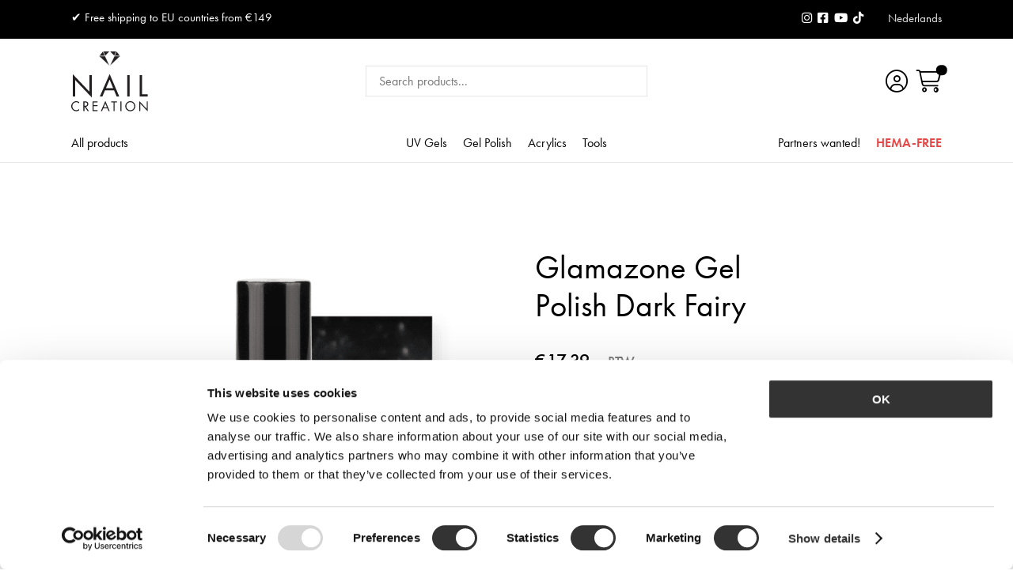

--- FILE ---
content_type: text/html; charset=UTF-8
request_url: https://www.nailcreation.com/product/glamazone-gel-polish-dark-fairy/
body_size: 19406
content:
<!doctype html>
<html lang="en-US">
<head>

	<meta charset="UTF-8">
	<meta name="viewport" content="width=device-width, initial-scale=1, maximum-scale=5">
	<meta name="apple-mobile-web-app-title" content="Nail Creation">
	<meta name="application-name" content="Nail Creation">
	<meta name="msapplication-TileColor" content="#da532c">
	<meta name="msapplication-TileImage" content="https://www.nailcreation.com/wp-content/themes/nailcreation/assets/img/favicon/mstile-144x144.png">
	<meta name="msapplication-config" content="https://www.nailcreation.com/wp-content/themes/nailcreation/assets/img/favicon/browserconfig.xml">
	<meta name="theme-color" content="#ffffff">

	<link rel="apple-touch-icon" sizes="180x180" href="https://www.nailcreation.com/wp-content/themes/nailcreation/assets/img/favicon/apple-touch-icon.png">
	<link rel="icon" type="image/png" sizes="32x32" href="https://www.nailcreation.com/wp-content/themes/nailcreation/assets/img/favicon/favicon-32x32.png">
	<link rel="icon" type="image/png" sizes="194x194" href="https://www.nailcreation.com/wp-content/themes/nailcreation/assets/img/favicon/favicon-194x194.png">
	<link rel="icon" type="image/png" sizes="192x192" href="https://www.nailcreation.com/wp-content/themes/nailcreation/assets/img/favicon/android-chrome-192x192.png">
	<link rel="icon" type="image/png" sizes="16x16" href="https://www.nailcreation.com/wp-content/themes/nailcreation/assets/img/favicon/favicon-16x16.png">
	<link rel="manifest" href="https://www.nailcreation.com/wp-content/themes/nailcreation/assets/img/favicon/site.webmanifest">
	<link rel="mask-icon" href="https://www.nailcreation.com/wp-content/themes/nailcreation/assets/img/favicon/safari-pinned-tab.svg" color="#da1d27">
	<link rel="shortcut icon" href="https://www.nailcreation.com/wp-content/themes/nailcreation/assets/img/favicon/favicon.ico">
	<link rel="stylesheet" href="https://use.typekit.net/puy6pae.css">

	<!--[if lt IE 9]><script src="https://www.nailcreation.com/wp-content/themes/nailcreation/assets/js/ie9.js"></script><![endif]-->

	<meta name='robots' content='index, follow, max-image-preview:large, max-snippet:-1, max-video-preview:-1' />

<!-- Google Tag Manager for WordPress by gtm4wp.com -->
<script data-cfasync="false" data-pagespeed-no-defer>
	var gtm4wp_datalayer_name = "dataLayer";
	var dataLayer = dataLayer || [];
	const gtm4wp_use_sku_instead = 0;
	const gtm4wp_currency = 'EUR';
	const gtm4wp_product_per_impression = 10;
	const gtm4wp_clear_ecommerce = false;
	const gtm4wp_datalayer_max_timeout = 2000;
</script>
<!-- End Google Tag Manager for WordPress by gtm4wp.com --><script>window._wca = window._wca || [];</script>

	<!-- This site is optimized with the Yoast SEO plugin v26.7 - https://yoast.com/wordpress/plugins/seo/ -->
	<title>Black Glitter Polish Dark Fairy - Glamazone - Nail Creation</title>
	<meta name="description" content="Black Glitter Gel Polish Dark Fairy of Glamazone is a deep dark black gel polish with subtile glitter. Create sparkling, ultra glossy nail designs! Shop now" />
	<link rel="canonical" href="https://www.nailcreation.com/product/glamazone-gel-polish-dark-fairy/" />
	<meta property="og:locale" content="en_US" />
	<meta property="og:type" content="article" />
	<meta property="og:title" content="Black Glitter Polish Dark Fairy - Glamazone - Nail Creation" />
	<meta property="og:description" content="Black Glitter Gel Polish Dark Fairy of Glamazone is a deep dark black gel polish with subtile glitter. Create sparkling, ultra glossy nail designs! Shop now" />
	<meta property="og:url" content="https://www.nailcreation.com/product/glamazone-gel-polish-dark-fairy/" />
	<meta property="og:site_name" content="Nail Creation" />
	<meta property="article:modified_time" content="2026-01-20T07:12:06+00:00" />
	<meta property="og:image" content="https://www.nailcreation.com/wp-content/uploads/2022/12/Gel-Polish-Dark-Fairy.png" />
	<meta property="og:image:width" content="1080" />
	<meta property="og:image:height" content="1080" />
	<meta property="og:image:type" content="image/png" />
	<meta name="twitter:card" content="summary_large_image" />
	<meta name="twitter:label1" content="Est. reading time" />
	<meta name="twitter:data1" content="2 minutes" />
	<script type="application/ld+json" class="yoast-schema-graph">{"@context":"https://schema.org","@graph":[{"@type":"WebPage","@id":"https://www.nailcreation.com/product/glamazone-gel-polish-dark-fairy/","url":"https://www.nailcreation.com/product/glamazone-gel-polish-dark-fairy/","name":"Black Glitter Polish Dark Fairy - Glamazone - Nail Creation","isPartOf":{"@id":"https://www.nailcreation.com/#website"},"primaryImageOfPage":{"@id":"https://www.nailcreation.com/product/glamazone-gel-polish-dark-fairy/#primaryimage"},"image":{"@id":"https://www.nailcreation.com/product/glamazone-gel-polish-dark-fairy/#primaryimage"},"thumbnailUrl":"https://www.nailcreation.com/wp-content/uploads/2022/12/Gel-Polish-Dark-Fairy.png","datePublished":"2022-12-27T15:25:11+00:00","dateModified":"2026-01-20T07:12:06+00:00","description":"Black Glitter Gel Polish Dark Fairy of Glamazone is a deep dark black gel polish with subtile glitter. Create sparkling, ultra glossy nail designs! Shop now","breadcrumb":{"@id":"https://www.nailcreation.com/product/glamazone-gel-polish-dark-fairy/#breadcrumb"},"inLanguage":"en-US","potentialAction":[{"@type":"ReadAction","target":["https://www.nailcreation.com/product/glamazone-gel-polish-dark-fairy/"]}]},{"@type":"ImageObject","inLanguage":"en-US","@id":"https://www.nailcreation.com/product/glamazone-gel-polish-dark-fairy/#primaryimage","url":"https://www.nailcreation.com/wp-content/uploads/2022/12/Gel-Polish-Dark-Fairy.png","contentUrl":"https://www.nailcreation.com/wp-content/uploads/2022/12/Gel-Polish-Dark-Fairy.png","width":1080,"height":1080},{"@type":"BreadcrumbList","@id":"https://www.nailcreation.com/product/glamazone-gel-polish-dark-fairy/#breadcrumb","itemListElement":[{"@type":"ListItem","position":1,"name":"Home","item":"https://www.nailcreation.com/"},{"@type":"ListItem","position":2,"name":"All products","item":"https://www.nailcreation.com/shop/"},{"@type":"ListItem","position":3,"name":"Glamazone Gel Polish Dark Fairy"}]},{"@type":"WebSite","@id":"https://www.nailcreation.com/#website","url":"https://www.nailcreation.com/","name":"Nail Creation","description":"","potentialAction":[{"@type":"SearchAction","target":{"@type":"EntryPoint","urlTemplate":"https://www.nailcreation.com/?s={search_term_string}"},"query-input":{"@type":"PropertyValueSpecification","valueRequired":true,"valueName":"search_term_string"}}],"inLanguage":"en-US"}]}</script>
	<!-- / Yoast SEO plugin. -->


<link rel='dns-prefetch' href='//player.vimeo.com' />
<link rel='dns-prefetch' href='//stats.wp.com' />
<link rel='dns-prefetch' href='//capi-automation.s3.us-east-2.amazonaws.com' />
<link rel='dns-prefetch' href='//www.google.com' />
<link rel='dns-prefetch' href='//fonts.googleapis.com' />
<link rel='dns-prefetch' href='//fonts.gstatic.com' />
<link rel='dns-prefetch' href='//ajax.googleapis.com' />
<link rel='dns-prefetch' href='//apis.google.com' />
<link rel='dns-prefetch' href='//google-analytics.com' />
<link rel='dns-prefetch' href='//www.google-analytics.com' />
<link rel='dns-prefetch' href='//ssl.google-analytics.com' />
<link rel='dns-prefetch' href='//youtube.com' />
<link rel='dns-prefetch' href='//s.gravatar.com' />
<link rel="alternate" type="application/rss+xml" title="Nail Creation &raquo; Feed" href="https://www.nailcreation.com/feed/" />
<link rel="alternate" type="application/rss+xml" title="Nail Creation &raquo; Comments Feed" href="https://www.nailcreation.com/comments/feed/" />
<link rel="alternate" title="oEmbed (JSON)" type="application/json+oembed" href="https://www.nailcreation.com/wp-json/oembed/1.0/embed?url=https%3A%2F%2Fwww.nailcreation.com%2Fproduct%2Fglamazone-gel-polish-dark-fairy%2F" />
<link rel="alternate" title="oEmbed (XML)" type="text/xml+oembed" href="https://www.nailcreation.com/wp-json/oembed/1.0/embed?url=https%3A%2F%2Fwww.nailcreation.com%2Fproduct%2Fglamazone-gel-polish-dark-fairy%2F&#038;format=xml" />
		<style>
			.lazyload,
			.lazyloading {
				max-width: 100%;
			}
		</style>
		<style id='wp-img-auto-sizes-contain-inline-css' type='text/css'>
img:is([sizes=auto i],[sizes^="auto," i]){contain-intrinsic-size:3000px 1500px}
/*# sourceURL=wp-img-auto-sizes-contain-inline-css */
</style>
<link rel='stylesheet' id='vimeo-for-wordpress-public-css' href='https://www.nailcreation.com/wp-content/uploads/hummingbird-assets/bf3fb2a5689e54047d5299235d21a078.css' type='text/css' media='all' />
<style id='classic-theme-styles-inline-css' type='text/css'>
/*! This file is auto-generated */
.wp-block-button__link{color:#fff;background-color:#32373c;border-radius:9999px;box-shadow:none;text-decoration:none;padding:calc(.667em + 2px) calc(1.333em + 2px);font-size:1.125em}.wp-block-file__button{background:#32373c;color:#fff;text-decoration:none}
/*# sourceURL=/wp-includes/css/classic-themes.min.css */
</style>
<link rel='stylesheet' id='woocommerce-layout-css' href='https://www.nailcreation.com/wp-content/uploads/hummingbird-assets/40f8ad239053960ae8d7be228987c8dd.css' type='text/css' media='all' />
<style id='woocommerce-layout-inline-css' type='text/css'>

	.infinite-scroll .woocommerce-pagination {
		display: none;
	}
/*# sourceURL=woocommerce-layout-inline-css */
</style>
<link rel='stylesheet' id='woocommerce-smallscreen-css' href='https://www.nailcreation.com/wp-content/uploads/hummingbird-assets/b3903b45a8492fccd7cb2cd884b7a03d.css' type='text/css' media='only screen and (max-width: 768px)' />
<style id='woocommerce-inline-inline-css' type='text/css'>
.woocommerce form .form-row .required { visibility: visible; }
/*# sourceURL=woocommerce-inline-inline-css */
</style>
<link rel='stylesheet' id='wpml-legacy-horizontal-list-0-css' href='https://www.nailcreation.com/wp-content/plugins/sitepress-multilingual-cms/templates/language-switchers/legacy-list-horizontal/style.min.css?ver=1' type='text/css' media='all' />
<link rel='stylesheet' id='wphb-1-css' href='https://www.nailcreation.com/wp-content/uploads/hummingbird-assets/cbe9fdb1de6011b16cf598ab76ef1fef.css' type='text/css' media='all' />
<link rel='stylesheet' id='wphb-2-css' href='https://www.nailcreation.com/wp-content/uploads/hummingbird-assets/9ba7977371ea1764ff129df27905c65c.css' type='text/css' media='all' />
<link rel='stylesheet' id='fa-brands-css' href='https://www.nailcreation.com/wp-content/themes/nailcreation/assets/css/fa_brands.css?ver=6.9' type='text/css' media='all' />
<link rel='stylesheet' id='wphb-3-css' href='https://www.nailcreation.com/wp-content/uploads/hummingbird-assets/53c5ad0b9cfa636b44ba0f90c3b3d954.css' type='text/css' media='all' />
<link rel='stylesheet' id='mollie-applepaydirect-css' href='https://www.nailcreation.com/wp-content/plugins/mollie-payments-for-woocommerce/public/css/mollie-applepaydirect.min.css?ver=1768850733' type='text/css' media='screen' />
<link rel='stylesheet' id='woo_discount_pro_style-css' href='https://www.nailcreation.com/wp-content/uploads/hummingbird-assets/301326fdf0b9adc129e0a09a6f32be8e.css' type='text/css' media='all' />
<script type="text/javascript" id="wpml-cookie-js-extra">
/* <![CDATA[ */
var wpml_cookies = {"wp-wpml_current_language":{"value":"en","expires":1,"path":"/"}};
var wpml_cookies = {"wp-wpml_current_language":{"value":"en","expires":1,"path":"/"}};
//# sourceURL=wpml-cookie-js-extra
/* ]]> */
</script>
<script type="text/javascript" src="https://www.nailcreation.com/wp-content/plugins/sitepress-multilingual-cms/res/js/cookies/language-cookie.js?ver=486900" id="wpml-cookie-js" defer="defer" data-wp-strategy="defer"></script>
<script type="text/javascript" src="https://www.nailcreation.com/wp-includes/js/jquery/jquery.min.js?ver=3.7.1" id="jquery-core-js"></script>
<script type="text/javascript" src="https://www.nailcreation.com/wp-includes/js/jquery/jquery-migrate.min.js?ver=3.4.1" id="jquery-migrate-js"></script>
<script type="text/javascript" src="https://player.vimeo.com/api/player.js?ver=1.2.2" id="vimeo-for-wordpress-player-js"></script>
<script type="text/javascript" src="https://www.nailcreation.com/wp-content/plugins/woocommerce/assets/js/jquery-blockui/jquery.blockUI.min.js?ver=2.7.0-wc.10.4.3" id="wc-jquery-blockui-js" defer="defer" data-wp-strategy="defer"></script>
<script type="text/javascript" id="wc-add-to-cart-js-extra">
/* <![CDATA[ */
var wc_add_to_cart_params = {"ajax_url":"/wp-admin/admin-ajax.php","wc_ajax_url":"/?wc-ajax=%%endpoint%%","i18n_view_cart":"View cart","cart_url":"https://www.nailcreation.com/shop/shopping-cart/","is_cart":"","cart_redirect_after_add":"no"};
//# sourceURL=wc-add-to-cart-js-extra
/* ]]> */
</script>
<script type="text/javascript" src="https://www.nailcreation.com/wp-content/plugins/woocommerce/assets/js/frontend/add-to-cart.min.js?ver=10.4.3" id="wc-add-to-cart-js" defer="defer" data-wp-strategy="defer"></script>
<script type="text/javascript" src="https://www.nailcreation.com/wp-content/uploads/hummingbird-assets/25cf3c6067caf422a36c0bd086aed88b.js" id="wphb-4-js" defer="defer" data-wp-strategy="defer"></script>
<script type="text/javascript" id="wc-single-product-js-extra">
/* <![CDATA[ */
var wc_single_product_params = {"i18n_required_rating_text":"Please select a rating","i18n_rating_options":["1 of 5 stars","2 of 5 stars","3 of 5 stars","4 of 5 stars","5 of 5 stars"],"i18n_product_gallery_trigger_text":"View full-screen image gallery","review_rating_required":"no","flexslider":{"rtl":false,"animation":"slide","smoothHeight":true,"directionNav":false,"controlNav":"thumbnails","slideshow":false,"animationSpeed":500,"animationLoop":false,"allowOneSlide":false},"zoom_enabled":"1","zoom_options":[],"photoswipe_enabled":"","photoswipe_options":{"shareEl":false,"closeOnScroll":false,"history":false,"hideAnimationDuration":0,"showAnimationDuration":0},"flexslider_enabled":"1"};
//# sourceURL=wc-single-product-js-extra
/* ]]> */
</script>
<script type="text/javascript" src="https://www.nailcreation.com/wp-content/plugins/woocommerce/assets/js/frontend/single-product.min.js?ver=10.4.3" id="wc-single-product-js" defer="defer" data-wp-strategy="defer"></script>
<script type="text/javascript" src="https://www.nailcreation.com/wp-content/plugins/woocommerce/assets/js/js-cookie/js.cookie.min.js?ver=2.1.4-wc.10.4.3" id="wc-js-cookie-js" defer="defer" data-wp-strategy="defer"></script>
<script type="text/javascript" id="woocommerce-js-extra">
/* <![CDATA[ */
var woocommerce_params = {"ajax_url":"/wp-admin/admin-ajax.php","wc_ajax_url":"/?wc-ajax=%%endpoint%%","i18n_password_show":"Show password","i18n_password_hide":"Hide password"};
//# sourceURL=woocommerce-js-extra
/* ]]> */
</script>
<script type="text/javascript" src="https://www.nailcreation.com/wp-content/plugins/woocommerce/assets/js/frontend/woocommerce.min.js?ver=10.4.3" id="woocommerce-js" defer="defer" data-wp-strategy="defer"></script>
<script type="text/javascript" id="wphb-5-js-extra">
/* <![CDATA[ */
var brb_vars = {"ajaxurl":"https://www.nailcreation.com/wp-admin/admin-ajax.php","gavatar":"https://www.nailcreation.com/wp-content/plugins/business-reviews-bundle/assets/img/google_avatar.png"};
//# sourceURL=wphb-5-js-extra
/* ]]> */
</script>
<script type="text/javascript" src="https://www.nailcreation.com/wp-content/uploads/hummingbird-assets/812e4566e41fb1f4a7f385802289a922.js" id="wphb-5-js" defer="defer" data-wp-strategy="defer"></script>
<script type="text/javascript" src="https://www.nailcreation.com/wp-content/themes/nailcreation/assets/js/gsap.js?ver=1" id="gsap-js"></script>
<script type="text/javascript" src="https://www.nailcreation.com/wp-content/themes/nailcreation/assets/js/balance_text.js?ver=6.9" id="balance-text-js"></script>
<script type="text/javascript" id="balance-text-js-after">
/* <![CDATA[ */
balanceText();
//# sourceURL=balance-text-js-after
/* ]]> */
</script>
<script type="text/javascript" src="https://stats.wp.com/s-202604.js" id="woocommerce-analytics-js" defer="defer" data-wp-strategy="defer"></script>
<script type="text/javascript" id="wpml-browser-redirect-js-extra">
/* <![CDATA[ */
var wpml_browser_redirect_params = {"pageLanguage":"en","languageUrls":{"nl_nl":"https://www.nailcreation.com/nl/product/glamazone-dark-fairy/","nl":"https://www.nailcreation.com/nl/product/glamazone-dark-fairy/","en_us":"https://www.nailcreation.com/product/glamazone-gel-polish-dark-fairy/","en":"https://www.nailcreation.com/product/glamazone-gel-polish-dark-fairy/","us":"https://www.nailcreation.com/product/glamazone-gel-polish-dark-fairy/"},"cookie":{"name":"_icl_visitor_lang_js","domain":"www.nailcreation.com","path":"/","expiration":24}};
//# sourceURL=wpml-browser-redirect-js-extra
/* ]]> */
</script>
<script type="text/javascript" src="https://www.nailcreation.com/wp-content/plugins/sitepress-multilingual-cms/dist/js/browser-redirect/app.js?ver=486900" id="wpml-browser-redirect-js"></script>
<link rel="https://api.w.org/" href="https://www.nailcreation.com/wp-json/" /><link rel="alternate" title="JSON" type="application/json" href="https://www.nailcreation.com/wp-json/wp/v2/product/1772" /><link rel="EditURI" type="application/rsd+xml" title="RSD" href="https://www.nailcreation.com/xmlrpc.php?rsd" />
<meta name="generator" content="WordPress 6.9" />
<meta name="generator" content="WooCommerce 10.4.3" />
<link rel='shortlink' href='https://www.nailcreation.com/?p=1772' />
<meta name="generator" content="WPML ver:4.8.6 stt:37,1;" />
	<style>img#wpstats{display:none}</style>
		
<!-- Google Tag Manager for WordPress by gtm4wp.com -->
<!-- GTM Container placement set to automatic -->
<script data-cfasync="false" data-pagespeed-no-defer type="text/javascript">
	var dataLayer_content = {"pagePostType":"product","pagePostType2":"single-product","pagePostAuthor":"Visia_Media","customerTotalOrders":0,"customerTotalOrderValue":0,"customerFirstName":"","customerLastName":"","customerBillingFirstName":"","customerBillingLastName":"","customerBillingCompany":"","customerBillingAddress1":"","customerBillingAddress2":"","customerBillingCity":"","customerBillingState":"","customerBillingPostcode":"","customerBillingCountry":"","customerBillingEmail":"","customerBillingEmailHash":"","customerBillingPhone":"","customerShippingFirstName":"","customerShippingLastName":"","customerShippingCompany":"","customerShippingAddress1":"","customerShippingAddress2":"","customerShippingCity":"","customerShippingState":"","customerShippingPostcode":"","customerShippingCountry":"","cartContent":{"totals":{"applied_coupons":[],"discount_total":0,"subtotal":0,"total":0},"items":[]},"productRatingCounts":[],"productAverageRating":0,"productReviewCount":0,"productType":"simple","productIsVariable":0};
	dataLayer.push( dataLayer_content );
</script>
<script data-cfasync="false" data-pagespeed-no-defer type="text/javascript">
(function(w,d,s,l,i){w[l]=w[l]||[];w[l].push({'gtm.start':
new Date().getTime(),event:'gtm.js'});var f=d.getElementsByTagName(s)[0],
j=d.createElement(s),dl=l!='dataLayer'?'&l='+l:'';j.async=true;j.src=
'//www.googletagmanager.com/gtm.js?id='+i+dl;f.parentNode.insertBefore(j,f);
})(window,document,'script','dataLayer','GTM-MNX5F4M');
</script>
<!-- End Google Tag Manager for WordPress by gtm4wp.com -->		<script>
			document.documentElement.className = document.documentElement.className.replace('no-js', 'js');
		</script>
				<style>
			.no-js img.lazyload {
				display: none;
			}

			figure.wp-block-image img.lazyloading {
				min-width: 150px;
			}

			.lazyload,
			.lazyloading {
				--smush-placeholder-width: 100px;
				--smush-placeholder-aspect-ratio: 1/1;
				width: var(--smush-image-width, var(--smush-placeholder-width)) !important;
				aspect-ratio: var(--smush-image-aspect-ratio, var(--smush-placeholder-aspect-ratio)) !important;
			}

						.lazyload, .lazyloading {
				opacity: 0;
			}

			.lazyloaded {
				opacity: 1;
				transition: opacity 400ms;
				transition-delay: 0ms;
			}

					</style>
			<noscript><style>.woocommerce-product-gallery{ opacity: 1 !important; }</style></noscript>
				<script  type="text/javascript">
				!function(f,b,e,v,n,t,s){if(f.fbq)return;n=f.fbq=function(){n.callMethod?
					n.callMethod.apply(n,arguments):n.queue.push(arguments)};if(!f._fbq)f._fbq=n;
					n.push=n;n.loaded=!0;n.version='2.0';n.queue=[];t=b.createElement(e);t.async=!0;
					t.src=v;s=b.getElementsByTagName(e)[0];s.parentNode.insertBefore(t,s)}(window,
					document,'script','https://connect.facebook.net/en_US/fbevents.js');
			</script>
			<!-- WooCommerce Facebook Integration Begin -->
			<script  type="text/javascript">

				fbq('init', '938860157350547', {}, {
    "agent": "woocommerce_2-10.4.3-3.5.15"
});

				document.addEventListener( 'DOMContentLoaded', function() {
					// Insert placeholder for events injected when a product is added to the cart through AJAX.
					document.body.insertAdjacentHTML( 'beforeend', '<div class=\"wc-facebook-pixel-event-placeholder\"></div>' );
				}, false );

			</script>
			<!-- WooCommerce Facebook Integration End -->
			
    <!-- Google Tag Manager -->
    <script>(function(w,d,s,l,i){w[l]=w[l]||[];w[l].push({'gtm.start':
                new Date().getTime(),event:'gtm.js'});var f=d.getElementsByTagName(s)[0],
            j=d.createElement(s),dl=l!='dataLayer'?'&l='+l:'';j.async=true;j.src=
            'https://www.googletagmanager.com/gtm.js?id='+i+dl;f.parentNode.insertBefore(j,f);
        })(window,document,'script','dataLayer','GTM-MNX5F4M');</script>
    <!-- End Google Tag Manager -->

<link rel='stylesheet' id='wphb-6-css' href='https://www.nailcreation.com/wp-content/uploads/hummingbird-assets/e485608095ec3a6f42c64b8a4923fa9d.css' type='text/css' media='all' />
<style id='global-styles-inline-css' type='text/css'>
:root{--wp--preset--aspect-ratio--square: 1;--wp--preset--aspect-ratio--4-3: 4/3;--wp--preset--aspect-ratio--3-4: 3/4;--wp--preset--aspect-ratio--3-2: 3/2;--wp--preset--aspect-ratio--2-3: 2/3;--wp--preset--aspect-ratio--16-9: 16/9;--wp--preset--aspect-ratio--9-16: 9/16;--wp--preset--color--black: #000000;--wp--preset--color--cyan-bluish-gray: #abb8c3;--wp--preset--color--white: #ffffff;--wp--preset--color--pale-pink: #f78da7;--wp--preset--color--vivid-red: #cf2e2e;--wp--preset--color--luminous-vivid-orange: #ff6900;--wp--preset--color--luminous-vivid-amber: #fcb900;--wp--preset--color--light-green-cyan: #7bdcb5;--wp--preset--color--vivid-green-cyan: #00d084;--wp--preset--color--pale-cyan-blue: #8ed1fc;--wp--preset--color--vivid-cyan-blue: #0693e3;--wp--preset--color--vivid-purple: #9b51e0;--wp--preset--gradient--vivid-cyan-blue-to-vivid-purple: linear-gradient(135deg,rgb(6,147,227) 0%,rgb(155,81,224) 100%);--wp--preset--gradient--light-green-cyan-to-vivid-green-cyan: linear-gradient(135deg,rgb(122,220,180) 0%,rgb(0,208,130) 100%);--wp--preset--gradient--luminous-vivid-amber-to-luminous-vivid-orange: linear-gradient(135deg,rgb(252,185,0) 0%,rgb(255,105,0) 100%);--wp--preset--gradient--luminous-vivid-orange-to-vivid-red: linear-gradient(135deg,rgb(255,105,0) 0%,rgb(207,46,46) 100%);--wp--preset--gradient--very-light-gray-to-cyan-bluish-gray: linear-gradient(135deg,rgb(238,238,238) 0%,rgb(169,184,195) 100%);--wp--preset--gradient--cool-to-warm-spectrum: linear-gradient(135deg,rgb(74,234,220) 0%,rgb(151,120,209) 20%,rgb(207,42,186) 40%,rgb(238,44,130) 60%,rgb(251,105,98) 80%,rgb(254,248,76) 100%);--wp--preset--gradient--blush-light-purple: linear-gradient(135deg,rgb(255,206,236) 0%,rgb(152,150,240) 100%);--wp--preset--gradient--blush-bordeaux: linear-gradient(135deg,rgb(254,205,165) 0%,rgb(254,45,45) 50%,rgb(107,0,62) 100%);--wp--preset--gradient--luminous-dusk: linear-gradient(135deg,rgb(255,203,112) 0%,rgb(199,81,192) 50%,rgb(65,88,208) 100%);--wp--preset--gradient--pale-ocean: linear-gradient(135deg,rgb(255,245,203) 0%,rgb(182,227,212) 50%,rgb(51,167,181) 100%);--wp--preset--gradient--electric-grass: linear-gradient(135deg,rgb(202,248,128) 0%,rgb(113,206,126) 100%);--wp--preset--gradient--midnight: linear-gradient(135deg,rgb(2,3,129) 0%,rgb(40,116,252) 100%);--wp--preset--font-size--small: 13px;--wp--preset--font-size--medium: 20px;--wp--preset--font-size--large: 36px;--wp--preset--font-size--x-large: 42px;--wp--preset--spacing--20: 0.44rem;--wp--preset--spacing--30: 0.67rem;--wp--preset--spacing--40: 1rem;--wp--preset--spacing--50: 1.5rem;--wp--preset--spacing--60: 2.25rem;--wp--preset--spacing--70: 3.38rem;--wp--preset--spacing--80: 5.06rem;--wp--preset--shadow--natural: 6px 6px 9px rgba(0, 0, 0, 0.2);--wp--preset--shadow--deep: 12px 12px 50px rgba(0, 0, 0, 0.4);--wp--preset--shadow--sharp: 6px 6px 0px rgba(0, 0, 0, 0.2);--wp--preset--shadow--outlined: 6px 6px 0px -3px rgb(255, 255, 255), 6px 6px rgb(0, 0, 0);--wp--preset--shadow--crisp: 6px 6px 0px rgb(0, 0, 0);}:where(.is-layout-flex){gap: 0.5em;}:where(.is-layout-grid){gap: 0.5em;}body .is-layout-flex{display: flex;}.is-layout-flex{flex-wrap: wrap;align-items: center;}.is-layout-flex > :is(*, div){margin: 0;}body .is-layout-grid{display: grid;}.is-layout-grid > :is(*, div){margin: 0;}:where(.wp-block-columns.is-layout-flex){gap: 2em;}:where(.wp-block-columns.is-layout-grid){gap: 2em;}:where(.wp-block-post-template.is-layout-flex){gap: 1.25em;}:where(.wp-block-post-template.is-layout-grid){gap: 1.25em;}.has-black-color{color: var(--wp--preset--color--black) !important;}.has-cyan-bluish-gray-color{color: var(--wp--preset--color--cyan-bluish-gray) !important;}.has-white-color{color: var(--wp--preset--color--white) !important;}.has-pale-pink-color{color: var(--wp--preset--color--pale-pink) !important;}.has-vivid-red-color{color: var(--wp--preset--color--vivid-red) !important;}.has-luminous-vivid-orange-color{color: var(--wp--preset--color--luminous-vivid-orange) !important;}.has-luminous-vivid-amber-color{color: var(--wp--preset--color--luminous-vivid-amber) !important;}.has-light-green-cyan-color{color: var(--wp--preset--color--light-green-cyan) !important;}.has-vivid-green-cyan-color{color: var(--wp--preset--color--vivid-green-cyan) !important;}.has-pale-cyan-blue-color{color: var(--wp--preset--color--pale-cyan-blue) !important;}.has-vivid-cyan-blue-color{color: var(--wp--preset--color--vivid-cyan-blue) !important;}.has-vivid-purple-color{color: var(--wp--preset--color--vivid-purple) !important;}.has-black-background-color{background-color: var(--wp--preset--color--black) !important;}.has-cyan-bluish-gray-background-color{background-color: var(--wp--preset--color--cyan-bluish-gray) !important;}.has-white-background-color{background-color: var(--wp--preset--color--white) !important;}.has-pale-pink-background-color{background-color: var(--wp--preset--color--pale-pink) !important;}.has-vivid-red-background-color{background-color: var(--wp--preset--color--vivid-red) !important;}.has-luminous-vivid-orange-background-color{background-color: var(--wp--preset--color--luminous-vivid-orange) !important;}.has-luminous-vivid-amber-background-color{background-color: var(--wp--preset--color--luminous-vivid-amber) !important;}.has-light-green-cyan-background-color{background-color: var(--wp--preset--color--light-green-cyan) !important;}.has-vivid-green-cyan-background-color{background-color: var(--wp--preset--color--vivid-green-cyan) !important;}.has-pale-cyan-blue-background-color{background-color: var(--wp--preset--color--pale-cyan-blue) !important;}.has-vivid-cyan-blue-background-color{background-color: var(--wp--preset--color--vivid-cyan-blue) !important;}.has-vivid-purple-background-color{background-color: var(--wp--preset--color--vivid-purple) !important;}.has-black-border-color{border-color: var(--wp--preset--color--black) !important;}.has-cyan-bluish-gray-border-color{border-color: var(--wp--preset--color--cyan-bluish-gray) !important;}.has-white-border-color{border-color: var(--wp--preset--color--white) !important;}.has-pale-pink-border-color{border-color: var(--wp--preset--color--pale-pink) !important;}.has-vivid-red-border-color{border-color: var(--wp--preset--color--vivid-red) !important;}.has-luminous-vivid-orange-border-color{border-color: var(--wp--preset--color--luminous-vivid-orange) !important;}.has-luminous-vivid-amber-border-color{border-color: var(--wp--preset--color--luminous-vivid-amber) !important;}.has-light-green-cyan-border-color{border-color: var(--wp--preset--color--light-green-cyan) !important;}.has-vivid-green-cyan-border-color{border-color: var(--wp--preset--color--vivid-green-cyan) !important;}.has-pale-cyan-blue-border-color{border-color: var(--wp--preset--color--pale-cyan-blue) !important;}.has-vivid-cyan-blue-border-color{border-color: var(--wp--preset--color--vivid-cyan-blue) !important;}.has-vivid-purple-border-color{border-color: var(--wp--preset--color--vivid-purple) !important;}.has-vivid-cyan-blue-to-vivid-purple-gradient-background{background: var(--wp--preset--gradient--vivid-cyan-blue-to-vivid-purple) !important;}.has-light-green-cyan-to-vivid-green-cyan-gradient-background{background: var(--wp--preset--gradient--light-green-cyan-to-vivid-green-cyan) !important;}.has-luminous-vivid-amber-to-luminous-vivid-orange-gradient-background{background: var(--wp--preset--gradient--luminous-vivid-amber-to-luminous-vivid-orange) !important;}.has-luminous-vivid-orange-to-vivid-red-gradient-background{background: var(--wp--preset--gradient--luminous-vivid-orange-to-vivid-red) !important;}.has-very-light-gray-to-cyan-bluish-gray-gradient-background{background: var(--wp--preset--gradient--very-light-gray-to-cyan-bluish-gray) !important;}.has-cool-to-warm-spectrum-gradient-background{background: var(--wp--preset--gradient--cool-to-warm-spectrum) !important;}.has-blush-light-purple-gradient-background{background: var(--wp--preset--gradient--blush-light-purple) !important;}.has-blush-bordeaux-gradient-background{background: var(--wp--preset--gradient--blush-bordeaux) !important;}.has-luminous-dusk-gradient-background{background: var(--wp--preset--gradient--luminous-dusk) !important;}.has-pale-ocean-gradient-background{background: var(--wp--preset--gradient--pale-ocean) !important;}.has-electric-grass-gradient-background{background: var(--wp--preset--gradient--electric-grass) !important;}.has-midnight-gradient-background{background: var(--wp--preset--gradient--midnight) !important;}.has-small-font-size{font-size: var(--wp--preset--font-size--small) !important;}.has-medium-font-size{font-size: var(--wp--preset--font-size--medium) !important;}.has-large-font-size{font-size: var(--wp--preset--font-size--large) !important;}.has-x-large-font-size{font-size: var(--wp--preset--font-size--x-large) !important;}
/*# sourceURL=global-styles-inline-css */
</style>
<link rel='stylesheet' id='wc-blocks-style-css' href='https://www.nailcreation.com/wp-content/uploads/hummingbird-assets/26b97e1e8a385199545cc398e1a6494d.css' type='text/css' media='all' />
</head>


<body data-rsssl=1 class="wp-singular product-template-default single single-product postid-1772 wp-theme-nailcreation woocommerce theme-nailcreation woocommerce-page woocommerce-no-js">

<!-- Google Tag Manager (noscript) -->
<noscript><iframe src="https://www.googletagmanager.com/ns.html?id=GTM-MNX5F4M" height="0" width="0" style="display:none;visibility:hidden"></iframe></noscript>
<!-- End Google Tag Manager (noscript) -->

<head class="head">
            <div class="head__top-bar">
            <div class="head__top-bar__usp">✔️ Free shipping to EU countries from €149</div><div class="head__top-bar__links"><ul class="head__top-bar__socials"><li class="head__top-bar__socials__item"><a class="head__top-bar__socials__item__link" target="_blank" href="https://www.instagram.com/nailcreationofficial/" title="Follow us on Instagram"><i class="fa-brands fa-instagram"></i></a></li><li class="head__top-bar__socials__item"><a class="head__top-bar__socials__item__link" target="_blank" href="https://www.facebook.com/nail.creation" title="Follow us on Facebook"><i class="fa-brands fa-square-facebook"></i></a></li><li class="head__top-bar__socials__item"><a class="head__top-bar__socials__item__link" target="_blank" href="https://www.youtube.com/user/NailCreation" title="Follow us on YouTube"><i class="fa-brands fa-youtube"></i></a></li><li class="head__top-bar__socials__item"><a class="head__top-bar__socials__item__link" target="_blank" href="https://www.tiktok.com/@nail.creation.off" title="Follow us on TikTok"><i class="fa-brands fa-tiktok"></i></a></li></ul><div class="head__top-bar__links__badge"><div class="rpi" style="--head-card-bg: var(--head-card-bg-color); --badge-direction: column; --badge-star-size: 0.5px; --badge-info-gap: 0px; --head-star-size: 0.5em; --head-img-size: 0px; --head-fs: 0.65em; --badge-logo-size: 10px; --badge-body-gap: 5px; --badge-gap: 9px; --badge-based-fs: 0px; --badge-bg-color: #000000; --badge-name-fs: 0px; --head-star-color: #ffffff; --flash-width: 1px; --star-size: 0.5em; --card-br: none;" data-id="36310" data-opts='{&quot;layout&quot;:&quot;badge&quot;,&quot;style_style&quot;:&quot;7&quot;,&quot;style_stars&quot;:&quot;1&quot;,&quot;style_ava&quot;:&quot;1&quot;,&quot;head_logo&quot;:&quot;5&quot;,&quot;style_logo&quot;:&quot;6&quot;,&quot;pagination&quot;:&quot;10&quot;,&quot;text_size&quot;:&quot;&quot;,&quot;hide_avatar&quot;:&quot;&quot;,&quot;hide_name&quot;:&quot;&quot;,&quot;disable_review_time&quot;:&quot;&quot;,&quot;disable_user_link&quot;:&quot;&quot;,&quot;disable_google_link&quot;:&quot;&quot;,&quot;open_link&quot;:&quot;1&quot;,&quot;nofollow_link&quot;:&quot;1&quot;,&quot;lazy_load_img&quot;:&quot;1&quot;,&quot;time_format&quot;:&quot;&quot;,&quot;breakpoints&quot;:&quot;&quot;,&quot;reviewer_avatar_size&quot;:&quot;56&quot;,&quot;ajax_load&quot;:&quot;&quot;,&quot;v2&quot;:false,&quot;trans&quot;:{&quot;read more&quot;:&quot;read more&quot;,&quot;review us on&quot;:&quot;review us on&quot;,&quot;See all reviews&quot;:&quot;See all reviews&quot;,&quot;More reviews&quot;:&quot;More reviews&quot;,&quot;Response from the owner&quot;:&quot;Response from the owner&quot;}}' data-exec=""><div class="rpi-badge-cnt rpi-badge-embed rpi-badge-hide" data-opts='{&quot;badge_pos&quot;:&quot;embed&quot;,&quot;badge_click&quot;:&quot;link&quot;,&quot;text&quot;:[]}'><div class="rpi-badge" data-id="ChIJT4ca0YUtx0cR6YVd9UIwVME" data-provider="google" style="display:none"><div class="rpi-badge-body rpi-flex rpi-badge-clickable" onclick="window.open('https://g.page/r/CemFXfVCMFTBEAE/review', '_blank');return false;"><div class="rpi-logo rpi-logo-google"></div><div class="rpi-info"><div class="rpi-stars"><span class="rpi-star" data-rating="4.9"></span><span class="rpi-star"></span><span class="rpi-star"></span><span class="rpi-star"></span><span class="rpi-star"></span></div></div></div></div></div><span class="rpi-hide" style="display:none"><style>.rpi .rpi-badge-cnt{--badge-side:30px;--badge-down:30px;position:var(--badge-pos,fixed);display:var(--badge-display2,var(--badge-display,inline-flex));gap:var(--badge-gap,16px);flex-wrap:var(--badge-wrap,wrap);align-items:var(--badge-align-items,stretch);justify-content:var(--badge-justify-content,left);flex-direction:var(--badge-direction,var(--badge-embed-direction,column));max-width:none;align-content:var(--badge-align-content,left)}.rpi .rpi-badge-cnt.rpi-badge-block{--badge-display:flex}.rpi .rpi-sb{--sb-left:auto;--sb-right:0;--sb-bottom:0;--sb-top-offset:0px;--sbf-height:40px;--sb-border-radius:0;--text-height-auto:auto;--card-bg:transparent;--head-card-bg:transparent;--head-grade-fs:1em}.rpi .rpi-sb.rpi-sb-left{--sb-left:0;--sb-right:auto}.rpi .rpi-badge-left,.rpi .rpi-badge-right{bottom:var(--badge-down);z-index:2147482999}.rpi .rpi-badge-left{left:var(--badge-side)}.rpi .rpi-badge-right{right:var(--badge-side)}.rpi .rpi-badge-embed{--badge-pos:relative;--badge-embed-direction:row}.rpi .rpi-badge{display:inline-block;position:relative;align-self:var(--badge-align-self,auto);justify-items:var(--badge-justify-items,left);flex:var(--badge-flex,none);text-align:left;font-family:inherit;border-radius:var(--badge-radius,2px);border:var(--badge-border,none);border-color:var(--badge-br-color,#ccc);box-shadow:var(--badge-shadow,0 2px 5px 0 rgba(0,0,0,.26))}.rpi .rpi-badge>.rpi-x{--x-top:-6px;--x-right:-8px;--x-width:16px;--x-height:16px;--x-line-width:8px}.rpi .rpi-badge-line{display:block;width:100%;height:6px;background:var(--badge-line-color,#4fce6a);border-radius:var(--badge-radius,2px) var(--badge-radius,2px) 0 0}.rpi .rpi-badge-body{--flex-display:flex;--flex-gap:var(--badge-body-gap, 8px);--flex-direction:row;--flex-align-items:center;--logo-size:var(--badge-logo-size, 44px);--img-size:var(--badge-logo-size, 44px);--head-grade-fs:var(--badge-grade-fs, 1.125em);--head-grade-weight:var(--badge-grade-weight, 600);--score-gap:5px;--stars-gap:var(--score-gap);--star-size:var(--badge-star-size, 1em);--name-fs:var(--badge-name-fs, 14px);--name-color:var(--badge-name-color, #333333);--name-weight:normal;--rev-text-lh:normal;--head-based-fs:var(--badge-based-fs, 13px);--head-based-color:var(--badge-based-color, #777777);justify-self:var(--badge-body-justify-self,left);justify-content:var(--badge-body-justify-content,left);position:relative;width:100%;color:#333;padding:8px;z-index:999;background:var(--badge-bg-color,#fff);border-radius:0 0 var(--badge-radius,2px) var(--badge-radius,2px);transition:all .2s ease-in-out}.rpi .rpi-badge-body.rpi-badge-clickable{cursor:pointer;user-select:none}.rpi .rpi-badge-body.rpi-badge-clickable:hover{background:#f3f3f5}.rpi .rpi-badge-body .rpi-info{--info-gap:var(--badge-info-gap, 3px);--flex-align-items:left}.rpi .rpi-badge>.rpi-x{opacity:0;border:1px solid #ccc;z-index:2147482999;transition:opacity .2s ease-in-out}.rpi .rpi-badge:hover>.rpi-x{opacity:1}@media(max-width:768px){.rpi .rpi-flash.rpi-flash-hide,.rpi-badge-cnt.rpi-badge-left.rpi-badge-hide,.rpi-badge-cnt.rpi-badge-right.rpi-badge-hide{display:none!important}}</style></span><span class="rpi-hide" style="display:none"><style>.rpi-stars[data-rating]::before,.rpi-star:first-child[data-rating]::before{content:attr(data-rating);color:var(--rating-color,var(--star-color));font-size:var(--head-grade-fs);font-weight:var(--head-grade-weight,900)}.rpi button{all:revert!important;margin:0!important;padding:0!important;box-shadow:none!important;border-radius:0!important;line-height:1!important;font:inherit!important;color:inherit!important;text-align:center!important;cursor:pointer!important;border:0!important;background:0 0!important;appearance:none!important;-webkit-appearance:none!important;user-select:none!important}.rpi button:focus{outline:0!important}.rpi button:focus-visible{outline:currentColor solid 2px!important;outline-offset:2px!important}.rpi .rpi-ltgt{position:var(--slider-ltgt-position,absolute)!important;padding:.5rem!important;z-index:1!important;border:0 solid #e5e7eb!important;border-radius:9999px!important;border:var(--slider-ltgt-border-width,0) solid var(--slider-ltgt-border-color,#f3f3f3)!important;background-color:var(--slider-ltgt-bg,rgb(255 255 255 / 1))!important;box-shadow:var(--slider-ltgt-shadow)!important;transition:background-color .2s ease-in-out!important}.rpi .rpi-ltgt:hover{background-color:var(--slider-ltgt-bg,rgb(249 250 251 / 1))!important}.rpi .rpi-ltgt.rpi-slider-prev{left:0!important;margin-left:calc(-1 * (2 * var(--slider-ltgt-border-width,0px) + var(--slider-btn))/ 2)!important}.rpi .rpi-ltgt.rpi-slider-next{right:0!important;margin-right:calc(-1 * (2 * var(--slider-ltgt-border-width,0px) + var(--slider-btn))/ 2)!important}.rpi-dots .rpi-dot{display:inline-block!important;width:var(--slider-dot-size)!important;height:var(--slider-dot-size)!important;margin:0!important;padding:0!important;opacity:.4!important;vertical-align:middle!important;flex:1 0 auto!important;transform:scale(.6)!important;scroll-snap-align:center!important;border-radius:20px!important;background-color:var(--slider-dot-color,#999)!important}.rpi-dots .rpi-dot:hover{opacity:1!important}.rpi-dots .rpi-dot.active{opacity:1!important;transform:scale(.95)!important;background-color:var(--slider-act-dot-color,#154fc1)!important}.rpi-dots .rpi-dot.s2{transform:scale(.85)!important}.rpi-dots .rpi-dot.s3{transform:scale(.75)!important}</style></span><img src="[data-uri]" alt="" onload="(function(el) { window.brb_vars=window.brb_vars||{ajaxurl:'https://www.nailcreation.com/wp-admin/admin-ajax.php'}; var t = setInterval(function() {if (window.RichPlugins && !el.getAttribute('data-exec')) { let l = 'badge'; RichPlugins.init(el); clearInterval(t) }}, 200)})(this.closest('.rpi'))" width="1" height="1" style="display:none"></div></div><div class="head__top-bar__languages">
<div class="wpml-ls-statics-shortcode_actions wpml-ls wpml-ls-legacy-list-horizontal">
	<ul role="menu"><li class="wpml-ls-slot-shortcode_actions wpml-ls-item wpml-ls-item-nl wpml-ls-first-item wpml-ls-last-item wpml-ls-item-legacy-list-horizontal" role="none">
				<a href="https://www.nailcreation.com/nl/product/glamazone-dark-fairy/" class="wpml-ls-link" role="menuitem"  aria-label="Switch to Nederlands" title="Switch to Nederlands" >
                    <span class="wpml-ls-native" lang="nl">Nederlands</span></a>
			</li></ul>
</div>
</div></div>        </div>
    
    <div class="head__main-menu js-menu-bar">
        <div class="head__main-menu__row">
            <div class="head__main-menu__row__cell--left head__main-menu__row__cell">
                <a class="head__main-menu__row__cell__logo" href="https://www.nailcreation.com" title="Nail Creation" rel="home">
                    <img class="head__main-menu__row__cell__logo__img js-no-lazy" src="https://www.nailcreation.com/wp-content/themes/nailcreation/assets/img/Nail-Creation-logo.svg" onerror="this.onerror=null; this.src='https://www.nailcreation.com/wp-content/themes/nailcreation/assets/img/Nail-Creation-logo.png'" width="500" height="391" alt="Nail Creation">
                </a>
            </div>

            <div class="head__main-menu__row__cell--middle head__main-menu__row__cell js-search-form-wrapper">
	            <div id="product-search-0" class="product-search floating"><div class="product-search-form"><form id="product-search-form-0" class="product-search-form " action="https://www.nailcreation.com/" method="get"><input id="product-search-field-0" name="s" type="text" class="product-search-field" placeholder="Search products..." autocomplete="off"/><input type="hidden" name="post_type" value="product"/><input type="hidden" name="title" value="1"/><input type="hidden" name="excerpt" value="0"/><input type="hidden" name="content" value="0"/><input type="hidden" name="categories" value="1"/><input type="hidden" name="attributes" value="1"/><input type="hidden" name="tags" value="0"/><input type="hidden" name="sku" value="1"/><input type="hidden" name="orderby" value="popularity-DESC"/><input type="hidden" name="lang" value="en"/><input type="hidden" name="ixwps" value="1"/><noscript><button type="submit">Search</button></noscript></form></div><div id="product-search-results-0" class="product-search-results"><div id="product-search-results-content-0" class="product-search-results-content" style=""></div></div></div>
                <div class="head__main-menu__row__cell__search-overlay js-search-overlay"></div>
            </div>

                            <div class="head__main-menu__row__cell--right head__main-menu__row__cell">
                    <ul class="head__main-menu__row__cell__shop-icons">
                        <li class="head__main-menu__row__cell__shop-icons__item"><a class="head__main-menu__row__cell__shop-icons__item__link" href="https://www.nailcreation.com/shop/account/" title="Visit account page"><i class="fa-light fa-circle-user"></i></a></li><li class="head__main-menu__row__cell__shop-icons__item"><a class="head__main-menu__row__cell__shop-icons__item__link" href="https://www.nailcreation.com/shop/shopping-cart/" title="Open shopping cart"><i class="fa-light fa-cart-shopping"></i><span class="php-cart-fragments"></span></a></li>                    </ul>

                    <div class="head__main-menu__row__cell__menu-trigger js-mobile-menu-trigger">
                        <i class="fa-light fa-bars"></i>
                    </div>
                </div>
                    </div>

        <div class="head__main-menu__row--bottom head__main-menu__row">
                            <div class="head__main-menu__row__cell--left head__main-menu__row__cell--link-left head__main-menu__row__cell">
                    <a class="head__main-menu__row__cell__link--left head__main-menu__row__cell__link" href="https://www.nailcreation.com/shop/" title="All products">All products</a>
                </div>
            
            <div class="head__main-menu__row__cell--middle head__main-menu__row__cell--main-menu head__main-menu__row__cell">
	            <ul class="head__main-menu__row__cell__menu"><li id="menu-item-78" class="menu-item menu-item-type-taxonomy menu-item-object-product_cat menu-item-78 menu-item-"><a href="https://www.nailcreation.com/product-category/uv-gels/">UV Gels</a></li>
<li id="menu-item-76" class="menu-item menu-item-type-taxonomy menu-item-object-product_cat current-product-ancestor current-menu-parent current-product-parent menu-item-76 menu-item-?attachment_id=30"><a href="https://www.nailcreation.com/product-category/gel-polish/">Gel Polish</a></li>
<li id="menu-item-74" class="menu-item menu-item-type-taxonomy menu-item-object-product_cat menu-item-74 menu-item-"><a href="https://www.nailcreation.com/product-category/acrylic-nail-systems/">Acrylics</a></li>
<li id="menu-item-77" class="menu-item menu-item-type-taxonomy menu-item-object-product_cat menu-item-77 menu-item-"><a href="https://www.nailcreation.com/product-category/tools/">Tools</a></li>
</ul>            </div>

                            <div class="head__main-menu__row__cell--right head__main-menu__row__cell--link-right head__main-menu__row__cell">
                                            <a class="head__main-menu__row__cell__link--right head__main-menu__row__cell__link" href="https://www.nailcreation.com/partners-wanted/" title="Partners wanted!">Partners wanted!</a>
                                            <a class="head__main-menu__row__cell__link--right head__main-menu__row__cell__link" href="https://www.nailcreation.com/hema-free-and-dihema-free/" title="HEMA-FREE">HEMA-FREE</a>
                                    </div>
            
        </div>
    </div>

    <div class="head__mobile-menu js-mobile-menu-wrapper">
        <div class="head__mobile-menu__inner js-mobile-menu-wrapper-inner">
                            <ul class="head__mobile-menu__inner__shop-icons">
                    <li class="head__mobile-menu__inner__shop-icons__item"><a class="head__mobile-menu__inner__shop-icons__item__link" href="https://www.nailcreation.com/shop/account/" title="Visit account page"><i class="fa-light fa-circle-user"></i></a></li><li class="head__mobile-menu__inner__shop-icons__item"><a class="head__mobile-menu__inner__shop-icons__item__link" href="https://www.nailcreation.com/shop/shopping-cart/" title="Open shopping cart"><i class="fa-light fa-cart-shopping"></i><span class="php-cart-fragments"></span></a></li>
                    <div class="head__mobile-menu__inner__shop-icons__item--last head__mobile-menu__inner__shop-icons__item js-mobile-menu-trigger">
                        <div class="head__mobile-menu__inner__shop-icons__item__link">
                            <i class="fa-light fa-xmark"></i>
                        </div>
                    </div>
                </ul>
            
            <div class="head__mobile-menu__inner__menu--main head__mobile-menu__inner__menu">
		        <ul class="head__mobile-menu__inner__menu__list"><li id="menu-item-82" class="menu-item menu-item-type-post_type menu-item-object-page current_page_parent menu-item-82 menu-item-shop"><a href="https://www.nailcreation.com/shop/">All products</a></li>
<li id="menu-item-87" class="menu-item menu-item-type-taxonomy menu-item-object-product_cat menu-item-87 menu-item-"><a href="https://www.nailcreation.com/product-category/uv-gels/">UV Gels</a></li>
<li id="menu-item-85" class="menu-item menu-item-type-taxonomy menu-item-object-product_cat current-product-ancestor current-menu-parent current-product-parent menu-item-85 menu-item-?attachment_id=30"><a href="https://www.nailcreation.com/product-category/gel-polish/">Gel Polish</a></li>
<li id="menu-item-83" class="menu-item menu-item-type-taxonomy menu-item-object-product_cat menu-item-83 menu-item-"><a href="https://www.nailcreation.com/product-category/acrylic-nail-systems/">Acrylics</a></li>
<li id="menu-item-86" class="menu-item menu-item-type-taxonomy menu-item-object-product_cat menu-item-86 menu-item-"><a href="https://www.nailcreation.com/product-category/tools/">Tools</a></li>
</ul>            </div>

            <div class="head__mobile-menu__inner__menu--bottom head__mobile-menu__inner__menu">
		        <ul class="head__mobile-menu__inner__menu__list"><li id="menu-item-81" class="menu-item menu-item-type-post_type menu-item-object-page menu-item-81 menu-item-about-us"><a href="https://www.nailcreation.com/about-us/">About us</a></li>
<li id="menu-item-80" class="menu-item menu-item-type-post_type menu-item-object-page menu-item-80 menu-item-blog"><a href="https://www.nailcreation.com/blog/">News</a></li>
<li id="menu-item-79" class="menu-item menu-item-type-post_type menu-item-object-page menu-item-79 menu-item-contact"><a href="https://www.nailcreation.com/contact/">Contact</a></li>
<li id="menu-item-18273" class="menu-item menu-item-type-post_type menu-item-object-page menu-item-18273 menu-item-nail-term-glossary"><a href="https://www.nailcreation.com/nail-term-glossary/">Nail term glossary</a></li>
</ul>            </div>
        </div>
    </div>

</head><main class="main-content"><div class="main-content__woocommerce"><div class="woocommerce-notices-wrapper"></div><div id="product-1772" class="product type-product post-1772 status-publish first instock product_cat-gel-polish product_cat-glitter-gel-polish has-post-thumbnail taxable shipping-taxable purchasable product-type-simple">

	<div class="woocommerce-product-gallery woocommerce-product-gallery--with-images woocommerce-product-gallery--columns-4 images" data-columns="4" style="opacity: 0; transition: opacity .25s ease-in-out;">
	<div class="woocommerce-product-gallery__wrapper">
		<div data-thumb="https://www.nailcreation.com/wp-content/uploads/2022/12/Gel-Polish-Dark-Fairy-100x100.png" data-thumb-alt="Glamazone Gel Polish Dark Fairy" data-thumb-srcset="https://www.nailcreation.com/wp-content/uploads/2022/12/Gel-Polish-Dark-Fairy-100x100.png 100w, https://www.nailcreation.com/wp-content/uploads/2022/12/Gel-Polish-Dark-Fairy-300x300.png 300w, https://www.nailcreation.com/wp-content/uploads/2022/12/Gel-Polish-Dark-Fairy-1024x1024.png 1024w, https://www.nailcreation.com/wp-content/uploads/2022/12/Gel-Polish-Dark-Fairy-150x150.png 150w, https://www.nailcreation.com/wp-content/uploads/2022/12/Gel-Polish-Dark-Fairy-768x768.png 768w, https://www.nailcreation.com/wp-content/uploads/2022/12/Gel-Polish-Dark-Fairy-32x32.png 32w, https://www.nailcreation.com/wp-content/uploads/2022/12/Gel-Polish-Dark-Fairy-600x600.png 600w, https://www.nailcreation.com/wp-content/uploads/2022/12/Gel-Polish-Dark-Fairy.png 1080w"  data-thumb-sizes="(max-width: 100px) 100vw, 100px" class="woocommerce-product-gallery__image"><a href="https://www.nailcreation.com/wp-content/uploads/2022/12/Gel-Polish-Dark-Fairy.png"><img loading="lazy" width="600" height="600" src="https://www.nailcreation.com/wp-content/uploads/2022/12/Gel-Polish-Dark-Fairy-600x600.png" class="wp-post-image" alt="Glamazone Gel Polish Dark Fairy" data-caption="" data-src="https://www.nailcreation.com/wp-content/uploads/2022/12/Gel-Polish-Dark-Fairy.png" data-large_image="https://www.nailcreation.com/wp-content/uploads/2022/12/Gel-Polish-Dark-Fairy.png" data-large_image_width="1080" data-large_image_height="1080" decoding="async" fetchpriority="high" srcset="https://www.nailcreation.com/wp-content/uploads/2022/12/Gel-Polish-Dark-Fairy-600x600.png 600w, https://www.nailcreation.com/wp-content/uploads/2022/12/Gel-Polish-Dark-Fairy-300x300.png 300w, https://www.nailcreation.com/wp-content/uploads/2022/12/Gel-Polish-Dark-Fairy-1024x1024.png 1024w, https://www.nailcreation.com/wp-content/uploads/2022/12/Gel-Polish-Dark-Fairy-150x150.png 150w, https://www.nailcreation.com/wp-content/uploads/2022/12/Gel-Polish-Dark-Fairy-768x768.png 768w, https://www.nailcreation.com/wp-content/uploads/2022/12/Gel-Polish-Dark-Fairy-32x32.png 32w, https://www.nailcreation.com/wp-content/uploads/2022/12/Gel-Polish-Dark-Fairy-100x100.png 100w, https://www.nailcreation.com/wp-content/uploads/2022/12/Gel-Polish-Dark-Fairy.png 1080w" sizes="(max-width: 600px) 100vw, 600px" /></a></div>	</div>
</div>

	<div class="summary entry-summary">
		<h1 class="product_title entry-title">Glamazone Gel Polish Dark Fairy</h1><p class="price"><span class="woocommerce-Price-amount amount"><bdi><span class="woocommerce-Price-currencySymbol">&euro;</span>&nbsp;17,39</bdi></span> <small class="woocommerce-price-suffix">ex. BTW</small></p>
<div class="woocommerce-product-details__short-description">
	<ul>
<li>Deep dark black with a subitle glitter</li>
<li>Femme fatale color</li>
<li>Create sparkling nail designs</li>
<li>Unique High Gloss</li>
<li>Amazing color depthScratch Proof &amp; Leaves no sticky layer</li>
<li>HEMA, DiHEMA, TPO &#038; 15-free</li>
<li>Volume: 15 ML</li>
</ul>
</div>
<p class="stock in-stock">In stock</p>

	<a class="woo-product-sheet-button" href="https://www.nailcreation.com/wp-content/uploads/2023/01/Gel-Polish.pdf" download>Download product sheet</a>
	<form class="cart" action="https://www.nailcreation.com/product/glamazone-gel-polish-dark-fairy/" method="post" enctype='multipart/form-data'>
		
		<div class="quantity">
	<span class="quantity__button--minus quantity__button js-qty-btn js-qty-min"><i class="fal fa-minus"></i></span>	<label class="screen-reader-text" for="quantity_696fe7d925e02">Glamazone Gel Polish Dark Fairy quantity</label>
	<input
		type="number"
				id="quantity_696fe7d925e02"
		class="input-text qty text"
		name="quantity"
		value="1"
		aria-label="Product quantity"
				min="1"
					max="28"
							step="1"
			placeholder=""
			inputmode="numeric"
			autocomplete="off"
			/>
	<span class="quantity__button--plus quantity__button js-qty-btn js-qty-plus"><i class="fal fa-plus"></i></span></div>

		<button type="submit" name="add-to-cart" value="1772" class="single_add_to_cart_button button alt">Add to cart</button>

		<input type="hidden" name="gtm4wp_product_data" value="{&quot;internal_id&quot;:1772,&quot;item_id&quot;:1772,&quot;item_name&quot;:&quot;Glamazone Gel Polish Dark Fairy&quot;,&quot;sku&quot;:&quot;G9364&quot;,&quot;price&quot;:17.39,&quot;stocklevel&quot;:28,&quot;stockstatus&quot;:&quot;instock&quot;,&quot;google_business_vertical&quot;:&quot;retail&quot;,&quot;item_category&quot;:&quot;Gel Polish&quot;,&quot;id&quot;:1772}" />
	</form>

	
	</div>

	<div class="woocommerce-tabs"><h1>Black Glitter Gel Polish Dark Fairy</h1>
<p>Glitter Gel Polish Dark Fairy of Glamazone is a deep dark black gel polish with subtile glitter. Create sparkling, ultra glossy nail designs, your client will love and enjoy for up to 2 weeks! Our Gel polish is quick and easy to apply and to remove within 10 minutes. With the Glamazone Gel Polish Range you create the perfect nails &#8211; every time! And the best of all our gel polishes are HEMA-free, DIHEMA free and 15-free!</p>
<h2>How to apply Gel Polish?</h2>
<p>For longlasting results follow the following steps:</p>
<ul>
<li>Clean and prepare the natural nails</li>
<li>Clean the nails with the nail scrub</li>
<li>Apply a base coat (we recommend <a href="https://www.nailcreation.com/product/flex-base/">Flex Base</a>) and put the hand under the UV lamp</li>
<li>Reply step 3 with the Glamazone Color Coat and Top Coat</li>
<li>The Gel Polish leaves no sticky layer so finish with the cuticle oil!</li>
</ul>
<h2>How to remove gel polish</h2>
<ul>
<li>Apply the Glamazone remover fluid on the remover wrap foil. place the squaer onto the nail and wrap te foil tightly around the finger.</li>
<li>Wait 10 minutes</li>
<li>Remove the wraps, one finger at the time</li>
<li>Gently scrape of dissolved gel from the surface of the nail with a cuticle pusher or manicure stick.</li>
<li>Finish with cuticle oil to nourish the cuticle area</li>
</ul>
</div>
	<section class="related products">

					<h2>Related products</h2>
				<ul class="products columns-4">

			
					<li class="product type-product post-913 status-publish first instock product_cat-color-gel-polish product_cat-gel-polish has-post-thumbnail taxable shipping-taxable purchasable product-type-simple">
	<a href="https://www.nailcreation.com/product/glamazone-gel-polish-some-like-it-hot/" class="woocommerce-LoopProduct-link woocommerce-loop-product__link"><img width="300" height="300" data-src="https://www.nailcreation.com/wp-content/uploads/2022/12/Gel-Polish-Some-Like-It-Hot-300x300.png" class="attachment-woocommerce_thumbnail size-woocommerce_thumbnail lazyload" alt="Glamazone Gel Polish Some Like It Hot" decoding="async" data-srcset="https://www.nailcreation.com/wp-content/uploads/2022/12/Gel-Polish-Some-Like-It-Hot-300x300.png 300w, https://www.nailcreation.com/wp-content/uploads/2022/12/Gel-Polish-Some-Like-It-Hot-1024x1024.png 1024w, https://www.nailcreation.com/wp-content/uploads/2022/12/Gel-Polish-Some-Like-It-Hot-150x150.png 150w, https://www.nailcreation.com/wp-content/uploads/2022/12/Gel-Polish-Some-Like-It-Hot-768x768.png 768w, https://www.nailcreation.com/wp-content/uploads/2022/12/Gel-Polish-Some-Like-It-Hot-32x32.png 32w, https://www.nailcreation.com/wp-content/uploads/2022/12/Gel-Polish-Some-Like-It-Hot-600x600.png 600w, https://www.nailcreation.com/wp-content/uploads/2022/12/Gel-Polish-Some-Like-It-Hot-100x100.png 100w, https://www.nailcreation.com/wp-content/uploads/2022/12/Gel-Polish-Some-Like-It-Hot.png 1080w" data-sizes="(max-width: 300px) 100vw, 300px" src="[data-uri]" style="--smush-placeholder-width: 300px; --smush-placeholder-aspect-ratio: 300/300;" /><h2 class="woocommerce-loop-product__title">Glamazone Gel Polish Some Like It Hot</h2>
	<span class="price"><span class="woocommerce-Price-amount amount"><bdi><span class="woocommerce-Price-currencySymbol">&euro;</span>&nbsp;17,39</bdi></span> <small class="woocommerce-price-suffix">ex. BTW</small></span>
</a><a href="/product/glamazone-gel-polish-dark-fairy/?add-to-cart=913" aria-describedby="woocommerce_loop_add_to_cart_link_describedby_913" data-quantity="1" class="button product_type_simple add_to_cart_button ajax_add_to_cart" data-product_id="913" data-product_sku="G9514" aria-label="Add to cart: &ldquo;Glamazone Gel Polish Some Like It Hot&rdquo;" rel="nofollow" data-success_message="&ldquo;Glamazone Gel Polish Some Like It Hot&rdquo; has been added to your cart" role="button">Add to cart</a>	<span id="woocommerce_loop_add_to_cart_link_describedby_913" class="screen-reader-text">
			</span>
<span class="gtm4wp_productdata" style="display:none; visibility:hidden;" data-gtm4wp_product_data="{&quot;internal_id&quot;:913,&quot;item_id&quot;:913,&quot;item_name&quot;:&quot;Glamazone Gel Polish Some Like It Hot&quot;,&quot;sku&quot;:&quot;G9514&quot;,&quot;price&quot;:17.39,&quot;stocklevel&quot;:10,&quot;stockstatus&quot;:&quot;instock&quot;,&quot;google_business_vertical&quot;:&quot;retail&quot;,&quot;item_category&quot;:&quot;Gel Polish&quot;,&quot;id&quot;:913,&quot;productlink&quot;:&quot;https:\/\/www.nailcreation.com\/product\/glamazone-gel-polish-some-like-it-hot\/&quot;,&quot;item_list_name&quot;:&quot;Related Products&quot;,&quot;index&quot;:1,&quot;product_type&quot;:&quot;simple&quot;,&quot;item_brand&quot;:&quot;&quot;}"></span></li>

			
					<li class="product type-product post-942 status-publish instock product_cat-gel-polish product_cat-glitter-gel-polish has-post-thumbnail taxable shipping-taxable purchasable product-type-simple">
	<a href="https://www.nailcreation.com/product/glamazone-gel-polish-mermaid/" class="woocommerce-LoopProduct-link woocommerce-loop-product__link"><img width="300" height="300" data-src="https://www.nailcreation.com/wp-content/uploads/2022/12/Gel-Polish-Mermaid-300x300.png" class="attachment-woocommerce_thumbnail size-woocommerce_thumbnail lazyload" alt="Glamazone Gel Polish Mermaid" decoding="async" data-srcset="https://www.nailcreation.com/wp-content/uploads/2022/12/Gel-Polish-Mermaid-300x300.png 300w, https://www.nailcreation.com/wp-content/uploads/2022/12/Gel-Polish-Mermaid-1024x1024.png 1024w, https://www.nailcreation.com/wp-content/uploads/2022/12/Gel-Polish-Mermaid-150x150.png 150w, https://www.nailcreation.com/wp-content/uploads/2022/12/Gel-Polish-Mermaid-768x768.png 768w, https://www.nailcreation.com/wp-content/uploads/2022/12/Gel-Polish-Mermaid-32x32.png 32w, https://www.nailcreation.com/wp-content/uploads/2022/12/Gel-Polish-Mermaid-600x600.png 600w, https://www.nailcreation.com/wp-content/uploads/2022/12/Gel-Polish-Mermaid-100x100.png 100w, https://www.nailcreation.com/wp-content/uploads/2022/12/Gel-Polish-Mermaid.png 1080w" data-sizes="(max-width: 300px) 100vw, 300px" src="[data-uri]" style="--smush-placeholder-width: 300px; --smush-placeholder-aspect-ratio: 300/300;" /><h2 class="woocommerce-loop-product__title">Glamazone Gel Polish Mermaid</h2>
	<span class="price"><span class="woocommerce-Price-amount amount"><bdi><span class="woocommerce-Price-currencySymbol">&euro;</span>&nbsp;17,39</bdi></span> <small class="woocommerce-price-suffix">ex. BTW</small></span>
</a><a href="/product/glamazone-gel-polish-dark-fairy/?add-to-cart=942" aria-describedby="woocommerce_loop_add_to_cart_link_describedby_942" data-quantity="1" class="button product_type_simple add_to_cart_button ajax_add_to_cart" data-product_id="942" data-product_sku="G9506" aria-label="Add to cart: &ldquo;Glamazone Gel Polish Mermaid&rdquo;" rel="nofollow" data-success_message="&ldquo;Glamazone Gel Polish Mermaid&rdquo; has been added to your cart" role="button">Add to cart</a>	<span id="woocommerce_loop_add_to_cart_link_describedby_942" class="screen-reader-text">
			</span>
<span class="gtm4wp_productdata" style="display:none; visibility:hidden;" data-gtm4wp_product_data="{&quot;internal_id&quot;:942,&quot;item_id&quot;:942,&quot;item_name&quot;:&quot;Glamazone Gel Polish Mermaid&quot;,&quot;sku&quot;:&quot;G9506&quot;,&quot;price&quot;:17.39,&quot;stocklevel&quot;:12,&quot;stockstatus&quot;:&quot;instock&quot;,&quot;google_business_vertical&quot;:&quot;retail&quot;,&quot;item_category&quot;:&quot;Gel Polish&quot;,&quot;id&quot;:942,&quot;productlink&quot;:&quot;https:\/\/www.nailcreation.com\/product\/glamazone-gel-polish-mermaid\/&quot;,&quot;item_list_name&quot;:&quot;Related Products&quot;,&quot;index&quot;:2,&quot;product_type&quot;:&quot;simple&quot;,&quot;item_brand&quot;:&quot;&quot;}"></span></li>

			
					<li class="product type-product post-953 status-publish instock product_cat-color-gel-polish product_cat-gel-polish has-post-thumbnail taxable shipping-taxable purchasable product-type-simple">
	<a href="https://www.nailcreation.com/product/glamazone-gel-polish-antique/" class="woocommerce-LoopProduct-link woocommerce-loop-product__link"><img width="300" height="300" data-src="https://www.nailcreation.com/wp-content/uploads/2022/12/Gel-Polish-Antique-300x300.png" class="attachment-woocommerce_thumbnail size-woocommerce_thumbnail lazyload" alt="Glamazone Gel Polish Antique" decoding="async" data-srcset="https://www.nailcreation.com/wp-content/uploads/2022/12/Gel-Polish-Antique-300x300.png 300w, https://www.nailcreation.com/wp-content/uploads/2022/12/Gel-Polish-Antique-1024x1024.png 1024w, https://www.nailcreation.com/wp-content/uploads/2022/12/Gel-Polish-Antique-150x150.png 150w, https://www.nailcreation.com/wp-content/uploads/2022/12/Gel-Polish-Antique-768x768.png 768w, https://www.nailcreation.com/wp-content/uploads/2022/12/Gel-Polish-Antique-32x32.png 32w, https://www.nailcreation.com/wp-content/uploads/2022/12/Gel-Polish-Antique-600x600.png 600w, https://www.nailcreation.com/wp-content/uploads/2022/12/Gel-Polish-Antique-100x100.png 100w, https://www.nailcreation.com/wp-content/uploads/2022/12/Gel-Polish-Antique.png 1080w" data-sizes="(max-width: 300px) 100vw, 300px" src="[data-uri]" style="--smush-placeholder-width: 300px; --smush-placeholder-aspect-ratio: 300/300;" /><h2 class="woocommerce-loop-product__title">Glamazone Gel Polish Antique</h2>
	<span class="price"><span class="woocommerce-Price-amount amount"><bdi><span class="woocommerce-Price-currencySymbol">&euro;</span>&nbsp;17,39</bdi></span> <small class="woocommerce-price-suffix">ex. BTW</small></span>
</a><a href="/product/glamazone-gel-polish-dark-fairy/?add-to-cart=953" aria-describedby="woocommerce_loop_add_to_cart_link_describedby_953" data-quantity="1" class="button product_type_simple add_to_cart_button ajax_add_to_cart" data-product_id="953" data-product_sku="G9502" aria-label="Add to cart: &ldquo;Glamazone Gel Polish Antique&rdquo;" rel="nofollow" data-success_message="&ldquo;Glamazone Gel Polish Antique&rdquo; has been added to your cart" role="button">Add to cart</a>	<span id="woocommerce_loop_add_to_cart_link_describedby_953" class="screen-reader-text">
			</span>
<span class="gtm4wp_productdata" style="display:none; visibility:hidden;" data-gtm4wp_product_data="{&quot;internal_id&quot;:953,&quot;item_id&quot;:953,&quot;item_name&quot;:&quot;Glamazone Gel Polish Antique&quot;,&quot;sku&quot;:&quot;G9502&quot;,&quot;price&quot;:17.39,&quot;stocklevel&quot;:20,&quot;stockstatus&quot;:&quot;instock&quot;,&quot;google_business_vertical&quot;:&quot;retail&quot;,&quot;item_category&quot;:&quot;Gel Polish&quot;,&quot;id&quot;:953,&quot;productlink&quot;:&quot;https:\/\/www.nailcreation.com\/product\/glamazone-gel-polish-antique\/&quot;,&quot;item_list_name&quot;:&quot;Related Products&quot;,&quot;index&quot;:3,&quot;product_type&quot;:&quot;simple&quot;,&quot;item_brand&quot;:&quot;&quot;}"></span></li>

			
					<li class="product type-product post-916 status-publish last instock product_cat-color-gel-polish product_cat-gel-polish has-post-thumbnail taxable shipping-taxable purchasable product-type-simple">
	<a href="https://www.nailcreation.com/product/glamazone-gel-polish-love-bird/" class="woocommerce-LoopProduct-link woocommerce-loop-product__link"><img width="300" height="300" data-src="https://www.nailcreation.com/wp-content/uploads/2022/12/Gel-Polish-Lovebird-300x300.png" class="attachment-woocommerce_thumbnail size-woocommerce_thumbnail lazyload" alt="Glamazone Gel Polish Love Bird" decoding="async" data-srcset="https://www.nailcreation.com/wp-content/uploads/2022/12/Gel-Polish-Lovebird-300x300.png 300w, https://www.nailcreation.com/wp-content/uploads/2022/12/Gel-Polish-Lovebird-1024x1024.png 1024w, https://www.nailcreation.com/wp-content/uploads/2022/12/Gel-Polish-Lovebird-150x150.png 150w, https://www.nailcreation.com/wp-content/uploads/2022/12/Gel-Polish-Lovebird-768x768.png 768w, https://www.nailcreation.com/wp-content/uploads/2022/12/Gel-Polish-Lovebird-32x32.png 32w, https://www.nailcreation.com/wp-content/uploads/2022/12/Gel-Polish-Lovebird-600x600.png 600w, https://www.nailcreation.com/wp-content/uploads/2022/12/Gel-Polish-Lovebird-100x100.png 100w, https://www.nailcreation.com/wp-content/uploads/2022/12/Gel-Polish-Lovebird.png 1080w" data-sizes="(max-width: 300px) 100vw, 300px" src="[data-uri]" style="--smush-placeholder-width: 300px; --smush-placeholder-aspect-ratio: 300/300;" /><h2 class="woocommerce-loop-product__title">Glamazone Gel Polish Love Bird</h2>
	<span class="price"><span class="woocommerce-Price-amount amount"><bdi><span class="woocommerce-Price-currencySymbol">&euro;</span>&nbsp;17,39</bdi></span> <small class="woocommerce-price-suffix">ex. BTW</small></span>
</a><a href="/product/glamazone-gel-polish-dark-fairy/?add-to-cart=916" aria-describedby="woocommerce_loop_add_to_cart_link_describedby_916" data-quantity="1" class="button product_type_simple add_to_cart_button ajax_add_to_cart" data-product_id="916" data-product_sku="G9513" aria-label="Add to cart: &ldquo;Glamazone Gel Polish Love Bird&rdquo;" rel="nofollow" data-success_message="&ldquo;Glamazone Gel Polish Love Bird&rdquo; has been added to your cart" role="button">Add to cart</a>	<span id="woocommerce_loop_add_to_cart_link_describedby_916" class="screen-reader-text">
			</span>
<span class="gtm4wp_productdata" style="display:none; visibility:hidden;" data-gtm4wp_product_data="{&quot;internal_id&quot;:916,&quot;item_id&quot;:916,&quot;item_name&quot;:&quot;Glamazone Gel Polish Love Bird&quot;,&quot;sku&quot;:&quot;G9513&quot;,&quot;price&quot;:17.39,&quot;stocklevel&quot;:16,&quot;stockstatus&quot;:&quot;instock&quot;,&quot;google_business_vertical&quot;:&quot;retail&quot;,&quot;item_category&quot;:&quot;Gel Polish&quot;,&quot;id&quot;:916,&quot;productlink&quot;:&quot;https:\/\/www.nailcreation.com\/product\/glamazone-gel-polish-love-bird\/&quot;,&quot;item_list_name&quot;:&quot;Related Products&quot;,&quot;index&quot;:4,&quot;product_type&quot;:&quot;simple&quot;,&quot;item_brand&quot;:&quot;&quot;}"></span></li>

			
		</ul>

	</section>
	</div>

</div></main><footer class="foot">
    <div class="foot__main-bar">
        <div class="foot__main-bar__inner">
            <div class="foot__main-bar__col--big foot__main-bar__col">
                <span class="foot__main-bar__col__title css-title js-balance-text">Shop</span>

	            <ul class="foot__main-bar__col__menu--columns foot__main-bar__col__menu"><li class="menu-item menu-item-type-post_type menu-item-object-page current_page_parent menu-item-82"><a href="https://www.nailcreation.com/shop/">All products</a></li>
<li class="menu-item menu-item-type-taxonomy menu-item-object-product_cat menu-item-87"><a href="https://www.nailcreation.com/product-category/uv-gels/">UV Gels</a></li>
<li class="menu-item menu-item-type-taxonomy menu-item-object-product_cat current-product-ancestor current-menu-parent current-product-parent menu-item-85"><a href="https://www.nailcreation.com/product-category/gel-polish/">Gel Polish</a></li>
<li class="menu-item menu-item-type-taxonomy menu-item-object-product_cat menu-item-83"><a href="https://www.nailcreation.com/product-category/acrylic-nail-systems/">Acrylics</a></li>
<li class="menu-item menu-item-type-taxonomy menu-item-object-product_cat menu-item-86"><a href="https://www.nailcreation.com/product-category/tools/">Tools</a></li>
</ul>            </div>

            <div class="foot__main-bar__col--small foot__main-bar__col">
                <span class="foot__main-bar__col__title css-title js-balance-text">Nail Creation</span>

	            <ul class="foot__main-bar__col__menu"><li class="menu-item menu-item-type-post_type menu-item-object-page menu-item-81"><a href="https://www.nailcreation.com/about-us/">About us</a></li>
<li class="menu-item menu-item-type-post_type menu-item-object-page menu-item-80"><a href="https://www.nailcreation.com/blog/">News</a></li>
<li class="menu-item menu-item-type-post_type menu-item-object-page menu-item-79"><a href="https://www.nailcreation.com/contact/">Contact</a></li>
<li class="menu-item menu-item-type-post_type menu-item-object-page menu-item-18273"><a href="https://www.nailcreation.com/nail-term-glossary/">Nail term glossary</a></li>
</ul>            </div>

            <div class="foot__main-bar__col--small foot__main-bar__col">
                <span class="foot__main-bar__col__title css-title js-balance-text">Follow us</span>

                <ul class="foot__main-bar__col__socials"><li class="foot__main-bar__col__socials__item"><a class="foot__main-bar__col__socials__item__link" target="_blank" href="https://www.instagram.com/nailcreationofficial/" title="Follow us on Instagram"><i class="fa-brands fa-instagram"></i></a></li><li class="foot__main-bar__col__socials__item"><a class="foot__main-bar__col__socials__item__link" target="_blank" href="https://www.facebook.com/nail.creation" title="Follow us on Facebook"><i class="fa-brands fa-square-facebook"></i></a></li><li class="foot__main-bar__col__socials__item"><a class="foot__main-bar__col__socials__item__link" target="_blank" href="https://www.youtube.com/user/NailCreation" title="Follow us on YouTube"><i class="fa-brands fa-youtube"></i></a></li><li class="foot__main-bar__col__socials__item"><a class="foot__main-bar__col__socials__item__link" target="_blank" href="https://www.tiktok.com/@nail.creation.off" title="Follow us on TikTok"><i class="fa-brands fa-tiktok"></i></a></li></ul>            </div>

            <div class="foot__main-bar__col--small foot__main-bar__col">
                                    <a class="foot__main-bar__col__button css-button css-button--ghost" href="https://www.nailcreation.com/partners-wanted/" title="Partners wanted!">Partners wanted!</a>
                
                <span class="foot__main-bar__col__button css-button css-button--ghost js-newsletter-popup-trigger" title="Receive newsletter!">Receive newsletter!</span>
            </div>
        </div>
    </div>

    <div class="foot__bottom-bar">
        <div class="foot__bottom-bar__inner">
            <div class="foot__bottom-bar__col">
                <ul class="foot__bottom-bar__col__copyright">
                    <li class="foot__bottom-bar__col__copyright__item">&copy; Nail Creation 2026</li>

	                                            <li class="foot__bottom-bar__col__copyright__item"><a href="https://www.nailcreation.com/i/website-built-by-visia-media/">Website built</a> by Visia Media</li>
		                                </ul>
            </div>

            <div class="foot__bottom-bar__col">
                <a class="foot__bottom-bar__col__logo" href="https://www.nailcreation.com" title="Nail Creation" rel="home">
                    <img class="foot__bottom-bar__col__logo__img lazyload" onerror="this.onerror=null; this.data-src='https://www.nailcreation.com/wp-content/themes/nailcreation/assets/img/Nail-Creation-logo-white.png'" width="500" height="391" alt="Nail Creation" src="[data-uri]" style="--smush-placeholder-width: 500px; --smush-placeholder-aspect-ratio: 500/391;">
                </a>
            </div>

            <div class="foot__bottom-bar__col--last foot__bottom-bar__col">
	            <ul class="foot__bottom-bar__col__menu"><li id="menu-item-3421" class="menu-item menu-item-type-post_type menu-item-object-page menu-item-3421 menu-item-shipping-returns"><a href="https://www.nailcreation.com/shipping-returns/">Shipping &#038; Returns</a></li>
<li id="menu-item-92" class="menu-item menu-item-type-post_type menu-item-object-page menu-item-privacy-policy menu-item-92 menu-item-privacy-statement"><a rel="privacy-policy" href="https://www.nailcreation.com/privacy-statement/">Privacy Statement</a></li>
<li id="menu-item-93" class="menu-item menu-item-type-post_type menu-item-object-page menu-item-93 menu-item-terms-and-conditions-of-delivery"><a href="https://www.nailcreation.com/terms-and-conditions-of-delivery/">Terms and Conditions</a></li>
<li id="menu-item-35092" class="menu-item menu-item-type-custom menu-item-object-custom menu-item-35092 menu-item-product-information-sheet"><a href="https://www.nailcreation.com/wp-content/uploads/2025/11/NC_20200130_Bijsluiter_nov_2025.pdf">Product information sheet</a></li>
</ul>            </div>
        </div>
    </div>
</footer>

<div class="newsletter-popup js-newsletter-popup-wrapper">
    <div class="newsletter-popup__block js-newsletter-popup-inner">
        <div class="newsletter-popup__block__inner">
            <h2 class="newsletter-popup__block__title css-title js-balance-text">Subscribe to our newsletter</h2>

            <div class="newsletter-popup__block__form">
                <script src="https://online.superoffice.com/Cust21613/CS/scripts/customer.fcgi?action=form&id=F-DFvl3B0Y" defer></script>            </div>

            <a class="newsletter-popup__block__close js-newsletter-popup-closer">
                <i class="newsletter-popup__block__close__icon fa-light fa-xmark"></i>
            </a>
        </div>
    </div>
</div>

<script type="speculationrules">
{"prefetch":[{"source":"document","where":{"and":[{"href_matches":"/*"},{"not":{"href_matches":["/wp-*.php","/wp-admin/*","/wp-content/uploads/*","/wp-content/*","/wp-content/plugins/*","/wp-content/themes/nailcreation/*","/*\\?(.+)"]}},{"not":{"selector_matches":"a[rel~=\"nofollow\"]"}},{"not":{"selector_matches":".no-prefetch, .no-prefetch a"}}]},"eagerness":"conservative"}]}
</script>
    <script type="text/javascript">
        jQuery(document).ready(function($) {
            var forms = jQuery('.woocommerce-cart-form, form.cart');
            forms.find('.quantity.hidden').prev('.js-qty-btn').hide();
            forms.find('.quantity.hidden').next('.js-qty-btn').hide();

            $(document).on('click', 'form.cart .js-qty-btn, .woocommerce-cart-form .js-qty-btn', function() {
                var $this = $(this);

                // Get current quantity values
                var qty = $this.closest('.quantity').find('.qty');
                var val = (qty.val() == '') ? 0 : parseFloat(qty.val());
                var max = parseFloat(qty.attr('max'));
                var min = parseFloat(qty.attr('min'));
                var step = parseFloat(qty.attr('step'));

                // Change the value if plus or minus
                if ($this.is('.js-qty-plus')) {
                    if (max && (max <= val)) {
                        qty.val(max).change();
                    }
                    else {
                        qty.val(val + step).change();
                    }
                } else {
                    if (min && (min >= val)) {
                        qty.val(min).change();
                    }
                    else if (val >= 1) {
                        qty.val(val - step).change();
                    }
                }
            });
        });
    </script>
<script type="application/ld+json">{"@context":"https://schema.org/","@type":"Product","@id":"https://www.nailcreation.com/product/glamazone-gel-polish-dark-fairy/#product","name":"Glamazone Gel Polish Dark Fairy","url":"https://www.nailcreation.com/product/glamazone-gel-polish-dark-fairy/","description":"Deep dark black with a subitle glitter\n \tFemme fatale color\n \tCreate sparkling nail designs\n \tUnique High Gloss\n \tAmazing color depthScratch Proof &amp;amp; Leaves no sticky layer\n \t                                                                                                                                       HEMA, DiHEMA, TPO &amp; 15-free\n \tVolume: 15 ML","image":"https://www.nailcreation.com/wp-content/uploads/2022/12/Gel-Polish-Dark-Fairy.png","sku":"G9364","offers":[{"@type":"Offer","priceSpecification":[{"@type":"UnitPriceSpecification","price":"17.39","priceCurrency":"EUR","valueAddedTaxIncluded":false,"validThrough":"2027-12-31"}],"priceValidUntil":"2027-12-31","availability":"https://schema.org/InStock","url":"https://www.nailcreation.com/product/glamazone-gel-polish-dark-fairy/","seller":{"@type":"Organization","name":"Nail Creation","url":"https://www.nailcreation.com"}}]}</script>			<!-- Facebook Pixel Code -->
			<noscript>
				<img
					height="1"
					width="1"
					style="display:none"
					alt="fbpx"
					src="https://www.facebook.com/tr?id=938860157350547&ev=PageView&noscript=1"
				/>
			</noscript>
			<!-- End Facebook Pixel Code -->
				<script type='text/javascript'>
		(function () {
			var c = document.body.className;
			c = c.replace(/woocommerce-no-js/, 'woocommerce-js');
			document.body.className = c;
		})();
	</script>
	<script type="text/javascript" src="https://www.nailcreation.com/wp-includes/js/dist/vendor/wp-polyfill.min.js?ver=3.15.0" id="wp-polyfill-js"></script>
<script type="text/javascript" src="https://www.nailcreation.com/wp-content/plugins/vimeo/build/index.js?ver=075a52cf774c248d3c1753e0e3e5be8e" id="vimeo-for-wordpress-public-js"></script>
<script type="text/javascript" id="wphb-7-js-extra">
/* <![CDATA[ */
var awdr_params = {"ajaxurl":"https://www.nailcreation.com/wp-admin/admin-ajax.php","nonce":"d7312080b7","enable_update_price_with_qty":"show_when_matched","refresh_order_review":"0","custom_target_simple_product":"","custom_target_variable_product":"","js_init_trigger":"","awdr_opacity_to_bulk_table":"","awdr_dynamic_bulk_table_status":"0","awdr_dynamic_bulk_table_off":"on","custom_simple_product_id_selector":"","custom_variable_product_id_selector":""};
//# sourceURL=wphb-7-js-extra
/* ]]> */
</script>
<script type="text/javascript" src="https://www.nailcreation.com/wp-content/uploads/hummingbird-assets/e5cd3a7a1c995bec54ce037071559134.js" id="wphb-7-js"></script>
<script type="text/javascript" id="gtm4wp-additional-datalayer-pushes-js-after">
/* <![CDATA[ */
	dataLayer.push({"ecommerce":{"currency":"EUR","value":17.39,"items":[{"item_id":1772,"item_name":"Glamazone Gel Polish Dark Fairy","sku":"G9364","price":17.39,"stocklevel":28,"stockstatus":"instock","google_business_vertical":"retail","item_category":"Gel Polish","id":1772}]},"event":"view_item"});
//# sourceURL=gtm4wp-additional-datalayer-pushes-js-after
/* ]]> */
</script>
<script type="text/javascript" src="https://www.nailcreation.com/wp-content/uploads/hummingbird-assets/9827178744f359a0afca04b7a5e4cfc0.js" id="wphb-8-js"></script>
<script type="text/javascript" src="https://www.nailcreation.com/wp-content/themes/nailcreation/assets/js/gsap/scroll_trigger.js" id="gsap-scroll-trigger-js"></script>
<script type="text/javascript" src="https://www.nailcreation.com/wp-content/themes/nailcreation/assets/js/main.js" id="main-js"></script>
<script type="text/javascript" src="https://www.nailcreation.com/wp-content/themes/nailcreation/assets/js/gsap/top_bar.js" id="gsap-top-bar-js"></script>
<script type="text/javascript" src="https://www.nailcreation.com/wp-content/plugins/woocommerce/assets/js/selectWoo/selectWoo.full.min.js?ver=1.0.9-wc.10.4.3" id="selectWoo-js" data-wp-strategy="defer"></script>
<script type="text/javascript" id="selectWoo-js-after">
/* <![CDATA[ */
(function($){ $('.wc-enhanced-select, .orderby, .variations .value select').selectWoo({minimumResultsForSearch: -1}); })(jQuery);
//# sourceURL=selectWoo-js-after
/* ]]> */
</script>
<script type="text/javascript" src="https://www.nailcreation.com/wp-content/plugins/jetpack/jetpack_vendor/automattic/woocommerce-analytics/build/woocommerce-analytics-client.js?minify=false&amp;ver=75adc3c1e2933e2c8c6a" id="woocommerce-analytics-client-js" defer="defer" data-wp-strategy="defer"></script>
<script type="text/javascript" id="cart-widget-js-extra">
/* <![CDATA[ */
var actions = {"is_lang_switched":"0","force_reset":"0"};
//# sourceURL=cart-widget-js-extra
/* ]]> */
</script>
<script type="text/javascript" src="https://www.nailcreation.com/wp-content/plugins/woocommerce-multilingual/res/js/cart_widget.min.js?ver=5.5.3.1" id="cart-widget-js" defer="defer" data-wp-strategy="defer"></script>
<script type="text/javascript" id="wphb-9-js-extra">
/* <![CDATA[ */
var gforms_recaptcha_recaptcha_strings = {"nonce":"cf1b6b4e37","disconnect":"Disconnecting","change_connection_type":"Resetting","spinner":"https://www.nailcreation.com/wp-content/plugins/gravityforms/images/spinner.svg","connection_type":"classic","disable_badge":"1","change_connection_type_title":"Change Connection Type","change_connection_type_message":"Changing the connection type will delete your current settings.  Do you want to proceed?","disconnect_title":"Disconnect","disconnect_message":"Disconnecting from reCAPTCHA will delete your current settings.  Do you want to proceed?","site_key":"6LeaFLYqAAAAAN9-DJ1ResHTa5R3tyseyqzUpqfK"};;;var wc_order_attribution = {"params":{"lifetime":1.0e-5,"session":30,"base64":false,"ajaxurl":"https://www.nailcreation.com/wp-admin/admin-ajax.php","prefix":"wc_order_attribution_","allowTracking":true},"fields":{"source_type":"current.typ","referrer":"current_add.rf","utm_campaign":"current.cmp","utm_source":"current.src","utm_medium":"current.mdm","utm_content":"current.cnt","utm_id":"current.id","utm_term":"current.trm","utm_source_platform":"current.plt","utm_creative_format":"current.fmt","utm_marketing_tactic":"current.tct","session_entry":"current_add.ep","session_start_time":"current_add.fd","session_pages":"session.pgs","session_count":"udata.vst","user_agent":"udata.uag"}};
//# sourceURL=wphb-9-js-extra
/* ]]> */
</script>
<script type="text/javascript" id="wphb-9-js-before">
/* <![CDATA[ */
var smushLazyLoadOptions = {"autoResizingEnabled":false,"autoResizeOptions":{"precision":5,"skipAutoWidth":true}};
//# sourceURL=wphb-9-js-before
/* ]]> */
</script>
<script type="text/javascript" src="https://www.nailcreation.com/wp-content/uploads/hummingbird-assets/c7a232ad7477a848579f96b612b694be.js" id="wphb-9-js"></script>
<script type="text/javascript" id="wphb-9-js-after">
/* <![CDATA[ */
if (typeof clientParamBuilder !== "undefined") {
					clientParamBuilder.processAndCollectAllParams(window.location.href);
				}
//# sourceURL=wphb-9-js-after
/* ]]> */
</script>
<script type="text/javascript" id="jetpack-stats-js-before">
/* <![CDATA[ */
_stq = window._stq || [];
_stq.push([ "view", {"v":"ext","blog":"213897364","post":"1772","tz":"1","srv":"www.nailcreation.com","j":"1:15.4"} ]);
_stq.push([ "clickTrackerInit", "213897364", "1772" ]);
//# sourceURL=jetpack-stats-js-before
/* ]]> */
</script>
<script type="text/javascript" src="https://stats.wp.com/e-202604.js" id="jetpack-stats-js" defer="defer" data-wp-strategy="defer"></script>
<script type="text/javascript" src="https://www.nailcreation.com/wp-content/plugins/woocommerce-product-search/js/jquery.ix.typewatch.min.js?ver=4.9.0" id="typewatch-js"></script>
<script type="text/javascript" src="https://www.nailcreation.com/wp-content/plugins/woocommerce-product-search/js/product-search.min.js?ver=4.9.0" id="product-search-js"></script>
<script type="text/javascript" id="product-search-js-after">
/* <![CDATA[ */
if ( document.getElementById("product-search-field-0") !== null ) { document.getElementById("product-search-field-0").disabled = true; }( function() {const f = function() {if ( typeof jQuery !== "undefined" ) {if ( typeof jQuery().typeWatch !== "undefined" ) {jQuery("#product-search-field-0").typeWatch( {
				callback: function (value) { ixwps.productSearch('product-search-field-0', 'product-search-0', 'product-search-0 div.product-search-results-content', 'https://www.nailcreation.com/wp-admin/admin-ajax.php?order=DESC&order_by=popularity&title=1&excerpt&content&categories=1&attributes=1&tags&sku=1&limit=10&category_results&category_limit=5&product_thumbnails=1', value, {no_results:"",dynamic_focus:true,lang:"en",product_thumbnails:true,show_description:false,show_price:true,show_add_to_cart:false,show_more:false}); },
				wait: 500,
				highlight: true,
				captureLength: 1
			} );ixwps.navigate("product-search-field-0","product-search-results-0");ixwps.dynamicFocus("product-search-0","product-search-results-content-0");} else {if ( typeof console !== "undefined" && typeof console.log !== "undefined" ) { if ( document.getElementById("product-search-field-0") !== null ) { document.getElementById("product-search-field-0").disabled = false; }console.log("A conflict is preventing required resources to be loaded."); }}}};if ( document.readyState === "complete" ) {f();} else {document.addEventListener("readystatechange",function( event ) {if ( event.target.readyState === "complete" ) {f();}});}} )();
//# sourceURL=product-search-js-after
/* ]]> */
</script>
<!-- WooCommerce JavaScript -->
<script type="text/javascript">
jQuery(function($) { /* WooCommerce Facebook Integration Event Tracking */
fbq('set', 'agent', 'woocommerce_2-10.4.3-3.5.15', '938860157350547');
fbq('track', 'ViewContent', {
    "source": "woocommerce_2",
    "version": "10.4.3",
    "pluginVersion": "3.5.15",
    "content_name": "Glamazone Gel Polish Dark Fairy",
    "content_ids": "[\"G9364_1772\"]",
    "content_type": "product",
    "contents": "[{\"id\":\"G9364_1772\",\"quantity\":1}]",
    "content_category": "Glitter Gel Polish",
    "value": "17.39",
    "currency": "EUR"
}, {
    "eventID": "961f48d5-2c76-4eb3-98c5-f46534791a2f"
});

/* WooCommerce Facebook Integration Event Tracking */
fbq('set', 'agent', 'woocommerce_2-10.4.3-3.5.15', '938860157350547');
fbq('track', 'PageView', {
    "source": "woocommerce_2",
    "version": "10.4.3",
    "pluginVersion": "3.5.15",
    "user_data": {}
}, {
    "eventID": "11a1be68-cb9d-4b65-a14d-390c7025ed97"
});
 });
</script>
		<script type="text/javascript">
			(function() {
				window.wcAnalytics = window.wcAnalytics || {};
				const wcAnalytics = window.wcAnalytics;

				// Set the assets URL for webpack to find the split assets.
				wcAnalytics.assets_url = 'https://www.nailcreation.com/wp-content/plugins/jetpack/jetpack_vendor/automattic/woocommerce-analytics/src/../build/';

				// Set the REST API tracking endpoint URL.
				wcAnalytics.trackEndpoint = 'https://www.nailcreation.com/wp-json/woocommerce-analytics/v1/track';

				// Set common properties for all events.
				wcAnalytics.commonProps = {"blog_id":213897364,"store_id":"e1689399-4296-4214-85cd-43b111963eee","ui":null,"url":"https://www.nailcreation.com","woo_version":"10.4.3","wp_version":"6.9","store_admin":0,"device":"desktop","store_currency":"EUR","timezone":"Europe/Amsterdam","is_guest":1};

				// Set the event queue.
				wcAnalytics.eventQueue = [{"eventName":"product_view","props":{"pi":1772,"pn":"Glamazone Gel Polish Dark Fairy","pc":"Gel Polish/Glitter Gel Polish","pp":"17.39","pt":"simple"}}];

				// Features.
				wcAnalytics.features = {
					ch: false,
					sessionTracking: false,
					proxy: false,
				};

				wcAnalytics.breadcrumbs = ["All products","Gel Polish","Glamazone","Glitter Gel Polish","Glamazone Gel Polish Dark Fairy"];

				// Page context flags.
				wcAnalytics.pages = {
					isAccountPage: false,
					isCart: false,
				};
			})();
		</script>
		
</body>
</html>

--- FILE ---
content_type: text/html; charset=utf-8
request_url: https://www.google.com/recaptcha/api2/anchor?ar=1&k=6LeaFLYqAAAAAN9-DJ1ResHTa5R3tyseyqzUpqfK&co=aHR0cHM6Ly93d3cubmFpbGNyZWF0aW9uLmNvbTo0NDM.&hl=en&v=PoyoqOPhxBO7pBk68S4YbpHZ&size=invisible&anchor-ms=20000&execute-ms=30000&cb=13qe1v2wxwx9
body_size: 48871
content:
<!DOCTYPE HTML><html dir="ltr" lang="en"><head><meta http-equiv="Content-Type" content="text/html; charset=UTF-8">
<meta http-equiv="X-UA-Compatible" content="IE=edge">
<title>reCAPTCHA</title>
<style type="text/css">
/* cyrillic-ext */
@font-face {
  font-family: 'Roboto';
  font-style: normal;
  font-weight: 400;
  font-stretch: 100%;
  src: url(//fonts.gstatic.com/s/roboto/v48/KFO7CnqEu92Fr1ME7kSn66aGLdTylUAMa3GUBHMdazTgWw.woff2) format('woff2');
  unicode-range: U+0460-052F, U+1C80-1C8A, U+20B4, U+2DE0-2DFF, U+A640-A69F, U+FE2E-FE2F;
}
/* cyrillic */
@font-face {
  font-family: 'Roboto';
  font-style: normal;
  font-weight: 400;
  font-stretch: 100%;
  src: url(//fonts.gstatic.com/s/roboto/v48/KFO7CnqEu92Fr1ME7kSn66aGLdTylUAMa3iUBHMdazTgWw.woff2) format('woff2');
  unicode-range: U+0301, U+0400-045F, U+0490-0491, U+04B0-04B1, U+2116;
}
/* greek-ext */
@font-face {
  font-family: 'Roboto';
  font-style: normal;
  font-weight: 400;
  font-stretch: 100%;
  src: url(//fonts.gstatic.com/s/roboto/v48/KFO7CnqEu92Fr1ME7kSn66aGLdTylUAMa3CUBHMdazTgWw.woff2) format('woff2');
  unicode-range: U+1F00-1FFF;
}
/* greek */
@font-face {
  font-family: 'Roboto';
  font-style: normal;
  font-weight: 400;
  font-stretch: 100%;
  src: url(//fonts.gstatic.com/s/roboto/v48/KFO7CnqEu92Fr1ME7kSn66aGLdTylUAMa3-UBHMdazTgWw.woff2) format('woff2');
  unicode-range: U+0370-0377, U+037A-037F, U+0384-038A, U+038C, U+038E-03A1, U+03A3-03FF;
}
/* math */
@font-face {
  font-family: 'Roboto';
  font-style: normal;
  font-weight: 400;
  font-stretch: 100%;
  src: url(//fonts.gstatic.com/s/roboto/v48/KFO7CnqEu92Fr1ME7kSn66aGLdTylUAMawCUBHMdazTgWw.woff2) format('woff2');
  unicode-range: U+0302-0303, U+0305, U+0307-0308, U+0310, U+0312, U+0315, U+031A, U+0326-0327, U+032C, U+032F-0330, U+0332-0333, U+0338, U+033A, U+0346, U+034D, U+0391-03A1, U+03A3-03A9, U+03B1-03C9, U+03D1, U+03D5-03D6, U+03F0-03F1, U+03F4-03F5, U+2016-2017, U+2034-2038, U+203C, U+2040, U+2043, U+2047, U+2050, U+2057, U+205F, U+2070-2071, U+2074-208E, U+2090-209C, U+20D0-20DC, U+20E1, U+20E5-20EF, U+2100-2112, U+2114-2115, U+2117-2121, U+2123-214F, U+2190, U+2192, U+2194-21AE, U+21B0-21E5, U+21F1-21F2, U+21F4-2211, U+2213-2214, U+2216-22FF, U+2308-230B, U+2310, U+2319, U+231C-2321, U+2336-237A, U+237C, U+2395, U+239B-23B7, U+23D0, U+23DC-23E1, U+2474-2475, U+25AF, U+25B3, U+25B7, U+25BD, U+25C1, U+25CA, U+25CC, U+25FB, U+266D-266F, U+27C0-27FF, U+2900-2AFF, U+2B0E-2B11, U+2B30-2B4C, U+2BFE, U+3030, U+FF5B, U+FF5D, U+1D400-1D7FF, U+1EE00-1EEFF;
}
/* symbols */
@font-face {
  font-family: 'Roboto';
  font-style: normal;
  font-weight: 400;
  font-stretch: 100%;
  src: url(//fonts.gstatic.com/s/roboto/v48/KFO7CnqEu92Fr1ME7kSn66aGLdTylUAMaxKUBHMdazTgWw.woff2) format('woff2');
  unicode-range: U+0001-000C, U+000E-001F, U+007F-009F, U+20DD-20E0, U+20E2-20E4, U+2150-218F, U+2190, U+2192, U+2194-2199, U+21AF, U+21E6-21F0, U+21F3, U+2218-2219, U+2299, U+22C4-22C6, U+2300-243F, U+2440-244A, U+2460-24FF, U+25A0-27BF, U+2800-28FF, U+2921-2922, U+2981, U+29BF, U+29EB, U+2B00-2BFF, U+4DC0-4DFF, U+FFF9-FFFB, U+10140-1018E, U+10190-1019C, U+101A0, U+101D0-101FD, U+102E0-102FB, U+10E60-10E7E, U+1D2C0-1D2D3, U+1D2E0-1D37F, U+1F000-1F0FF, U+1F100-1F1AD, U+1F1E6-1F1FF, U+1F30D-1F30F, U+1F315, U+1F31C, U+1F31E, U+1F320-1F32C, U+1F336, U+1F378, U+1F37D, U+1F382, U+1F393-1F39F, U+1F3A7-1F3A8, U+1F3AC-1F3AF, U+1F3C2, U+1F3C4-1F3C6, U+1F3CA-1F3CE, U+1F3D4-1F3E0, U+1F3ED, U+1F3F1-1F3F3, U+1F3F5-1F3F7, U+1F408, U+1F415, U+1F41F, U+1F426, U+1F43F, U+1F441-1F442, U+1F444, U+1F446-1F449, U+1F44C-1F44E, U+1F453, U+1F46A, U+1F47D, U+1F4A3, U+1F4B0, U+1F4B3, U+1F4B9, U+1F4BB, U+1F4BF, U+1F4C8-1F4CB, U+1F4D6, U+1F4DA, U+1F4DF, U+1F4E3-1F4E6, U+1F4EA-1F4ED, U+1F4F7, U+1F4F9-1F4FB, U+1F4FD-1F4FE, U+1F503, U+1F507-1F50B, U+1F50D, U+1F512-1F513, U+1F53E-1F54A, U+1F54F-1F5FA, U+1F610, U+1F650-1F67F, U+1F687, U+1F68D, U+1F691, U+1F694, U+1F698, U+1F6AD, U+1F6B2, U+1F6B9-1F6BA, U+1F6BC, U+1F6C6-1F6CF, U+1F6D3-1F6D7, U+1F6E0-1F6EA, U+1F6F0-1F6F3, U+1F6F7-1F6FC, U+1F700-1F7FF, U+1F800-1F80B, U+1F810-1F847, U+1F850-1F859, U+1F860-1F887, U+1F890-1F8AD, U+1F8B0-1F8BB, U+1F8C0-1F8C1, U+1F900-1F90B, U+1F93B, U+1F946, U+1F984, U+1F996, U+1F9E9, U+1FA00-1FA6F, U+1FA70-1FA7C, U+1FA80-1FA89, U+1FA8F-1FAC6, U+1FACE-1FADC, U+1FADF-1FAE9, U+1FAF0-1FAF8, U+1FB00-1FBFF;
}
/* vietnamese */
@font-face {
  font-family: 'Roboto';
  font-style: normal;
  font-weight: 400;
  font-stretch: 100%;
  src: url(//fonts.gstatic.com/s/roboto/v48/KFO7CnqEu92Fr1ME7kSn66aGLdTylUAMa3OUBHMdazTgWw.woff2) format('woff2');
  unicode-range: U+0102-0103, U+0110-0111, U+0128-0129, U+0168-0169, U+01A0-01A1, U+01AF-01B0, U+0300-0301, U+0303-0304, U+0308-0309, U+0323, U+0329, U+1EA0-1EF9, U+20AB;
}
/* latin-ext */
@font-face {
  font-family: 'Roboto';
  font-style: normal;
  font-weight: 400;
  font-stretch: 100%;
  src: url(//fonts.gstatic.com/s/roboto/v48/KFO7CnqEu92Fr1ME7kSn66aGLdTylUAMa3KUBHMdazTgWw.woff2) format('woff2');
  unicode-range: U+0100-02BA, U+02BD-02C5, U+02C7-02CC, U+02CE-02D7, U+02DD-02FF, U+0304, U+0308, U+0329, U+1D00-1DBF, U+1E00-1E9F, U+1EF2-1EFF, U+2020, U+20A0-20AB, U+20AD-20C0, U+2113, U+2C60-2C7F, U+A720-A7FF;
}
/* latin */
@font-face {
  font-family: 'Roboto';
  font-style: normal;
  font-weight: 400;
  font-stretch: 100%;
  src: url(//fonts.gstatic.com/s/roboto/v48/KFO7CnqEu92Fr1ME7kSn66aGLdTylUAMa3yUBHMdazQ.woff2) format('woff2');
  unicode-range: U+0000-00FF, U+0131, U+0152-0153, U+02BB-02BC, U+02C6, U+02DA, U+02DC, U+0304, U+0308, U+0329, U+2000-206F, U+20AC, U+2122, U+2191, U+2193, U+2212, U+2215, U+FEFF, U+FFFD;
}
/* cyrillic-ext */
@font-face {
  font-family: 'Roboto';
  font-style: normal;
  font-weight: 500;
  font-stretch: 100%;
  src: url(//fonts.gstatic.com/s/roboto/v48/KFO7CnqEu92Fr1ME7kSn66aGLdTylUAMa3GUBHMdazTgWw.woff2) format('woff2');
  unicode-range: U+0460-052F, U+1C80-1C8A, U+20B4, U+2DE0-2DFF, U+A640-A69F, U+FE2E-FE2F;
}
/* cyrillic */
@font-face {
  font-family: 'Roboto';
  font-style: normal;
  font-weight: 500;
  font-stretch: 100%;
  src: url(//fonts.gstatic.com/s/roboto/v48/KFO7CnqEu92Fr1ME7kSn66aGLdTylUAMa3iUBHMdazTgWw.woff2) format('woff2');
  unicode-range: U+0301, U+0400-045F, U+0490-0491, U+04B0-04B1, U+2116;
}
/* greek-ext */
@font-face {
  font-family: 'Roboto';
  font-style: normal;
  font-weight: 500;
  font-stretch: 100%;
  src: url(//fonts.gstatic.com/s/roboto/v48/KFO7CnqEu92Fr1ME7kSn66aGLdTylUAMa3CUBHMdazTgWw.woff2) format('woff2');
  unicode-range: U+1F00-1FFF;
}
/* greek */
@font-face {
  font-family: 'Roboto';
  font-style: normal;
  font-weight: 500;
  font-stretch: 100%;
  src: url(//fonts.gstatic.com/s/roboto/v48/KFO7CnqEu92Fr1ME7kSn66aGLdTylUAMa3-UBHMdazTgWw.woff2) format('woff2');
  unicode-range: U+0370-0377, U+037A-037F, U+0384-038A, U+038C, U+038E-03A1, U+03A3-03FF;
}
/* math */
@font-face {
  font-family: 'Roboto';
  font-style: normal;
  font-weight: 500;
  font-stretch: 100%;
  src: url(//fonts.gstatic.com/s/roboto/v48/KFO7CnqEu92Fr1ME7kSn66aGLdTylUAMawCUBHMdazTgWw.woff2) format('woff2');
  unicode-range: U+0302-0303, U+0305, U+0307-0308, U+0310, U+0312, U+0315, U+031A, U+0326-0327, U+032C, U+032F-0330, U+0332-0333, U+0338, U+033A, U+0346, U+034D, U+0391-03A1, U+03A3-03A9, U+03B1-03C9, U+03D1, U+03D5-03D6, U+03F0-03F1, U+03F4-03F5, U+2016-2017, U+2034-2038, U+203C, U+2040, U+2043, U+2047, U+2050, U+2057, U+205F, U+2070-2071, U+2074-208E, U+2090-209C, U+20D0-20DC, U+20E1, U+20E5-20EF, U+2100-2112, U+2114-2115, U+2117-2121, U+2123-214F, U+2190, U+2192, U+2194-21AE, U+21B0-21E5, U+21F1-21F2, U+21F4-2211, U+2213-2214, U+2216-22FF, U+2308-230B, U+2310, U+2319, U+231C-2321, U+2336-237A, U+237C, U+2395, U+239B-23B7, U+23D0, U+23DC-23E1, U+2474-2475, U+25AF, U+25B3, U+25B7, U+25BD, U+25C1, U+25CA, U+25CC, U+25FB, U+266D-266F, U+27C0-27FF, U+2900-2AFF, U+2B0E-2B11, U+2B30-2B4C, U+2BFE, U+3030, U+FF5B, U+FF5D, U+1D400-1D7FF, U+1EE00-1EEFF;
}
/* symbols */
@font-face {
  font-family: 'Roboto';
  font-style: normal;
  font-weight: 500;
  font-stretch: 100%;
  src: url(//fonts.gstatic.com/s/roboto/v48/KFO7CnqEu92Fr1ME7kSn66aGLdTylUAMaxKUBHMdazTgWw.woff2) format('woff2');
  unicode-range: U+0001-000C, U+000E-001F, U+007F-009F, U+20DD-20E0, U+20E2-20E4, U+2150-218F, U+2190, U+2192, U+2194-2199, U+21AF, U+21E6-21F0, U+21F3, U+2218-2219, U+2299, U+22C4-22C6, U+2300-243F, U+2440-244A, U+2460-24FF, U+25A0-27BF, U+2800-28FF, U+2921-2922, U+2981, U+29BF, U+29EB, U+2B00-2BFF, U+4DC0-4DFF, U+FFF9-FFFB, U+10140-1018E, U+10190-1019C, U+101A0, U+101D0-101FD, U+102E0-102FB, U+10E60-10E7E, U+1D2C0-1D2D3, U+1D2E0-1D37F, U+1F000-1F0FF, U+1F100-1F1AD, U+1F1E6-1F1FF, U+1F30D-1F30F, U+1F315, U+1F31C, U+1F31E, U+1F320-1F32C, U+1F336, U+1F378, U+1F37D, U+1F382, U+1F393-1F39F, U+1F3A7-1F3A8, U+1F3AC-1F3AF, U+1F3C2, U+1F3C4-1F3C6, U+1F3CA-1F3CE, U+1F3D4-1F3E0, U+1F3ED, U+1F3F1-1F3F3, U+1F3F5-1F3F7, U+1F408, U+1F415, U+1F41F, U+1F426, U+1F43F, U+1F441-1F442, U+1F444, U+1F446-1F449, U+1F44C-1F44E, U+1F453, U+1F46A, U+1F47D, U+1F4A3, U+1F4B0, U+1F4B3, U+1F4B9, U+1F4BB, U+1F4BF, U+1F4C8-1F4CB, U+1F4D6, U+1F4DA, U+1F4DF, U+1F4E3-1F4E6, U+1F4EA-1F4ED, U+1F4F7, U+1F4F9-1F4FB, U+1F4FD-1F4FE, U+1F503, U+1F507-1F50B, U+1F50D, U+1F512-1F513, U+1F53E-1F54A, U+1F54F-1F5FA, U+1F610, U+1F650-1F67F, U+1F687, U+1F68D, U+1F691, U+1F694, U+1F698, U+1F6AD, U+1F6B2, U+1F6B9-1F6BA, U+1F6BC, U+1F6C6-1F6CF, U+1F6D3-1F6D7, U+1F6E0-1F6EA, U+1F6F0-1F6F3, U+1F6F7-1F6FC, U+1F700-1F7FF, U+1F800-1F80B, U+1F810-1F847, U+1F850-1F859, U+1F860-1F887, U+1F890-1F8AD, U+1F8B0-1F8BB, U+1F8C0-1F8C1, U+1F900-1F90B, U+1F93B, U+1F946, U+1F984, U+1F996, U+1F9E9, U+1FA00-1FA6F, U+1FA70-1FA7C, U+1FA80-1FA89, U+1FA8F-1FAC6, U+1FACE-1FADC, U+1FADF-1FAE9, U+1FAF0-1FAF8, U+1FB00-1FBFF;
}
/* vietnamese */
@font-face {
  font-family: 'Roboto';
  font-style: normal;
  font-weight: 500;
  font-stretch: 100%;
  src: url(//fonts.gstatic.com/s/roboto/v48/KFO7CnqEu92Fr1ME7kSn66aGLdTylUAMa3OUBHMdazTgWw.woff2) format('woff2');
  unicode-range: U+0102-0103, U+0110-0111, U+0128-0129, U+0168-0169, U+01A0-01A1, U+01AF-01B0, U+0300-0301, U+0303-0304, U+0308-0309, U+0323, U+0329, U+1EA0-1EF9, U+20AB;
}
/* latin-ext */
@font-face {
  font-family: 'Roboto';
  font-style: normal;
  font-weight: 500;
  font-stretch: 100%;
  src: url(//fonts.gstatic.com/s/roboto/v48/KFO7CnqEu92Fr1ME7kSn66aGLdTylUAMa3KUBHMdazTgWw.woff2) format('woff2');
  unicode-range: U+0100-02BA, U+02BD-02C5, U+02C7-02CC, U+02CE-02D7, U+02DD-02FF, U+0304, U+0308, U+0329, U+1D00-1DBF, U+1E00-1E9F, U+1EF2-1EFF, U+2020, U+20A0-20AB, U+20AD-20C0, U+2113, U+2C60-2C7F, U+A720-A7FF;
}
/* latin */
@font-face {
  font-family: 'Roboto';
  font-style: normal;
  font-weight: 500;
  font-stretch: 100%;
  src: url(//fonts.gstatic.com/s/roboto/v48/KFO7CnqEu92Fr1ME7kSn66aGLdTylUAMa3yUBHMdazQ.woff2) format('woff2');
  unicode-range: U+0000-00FF, U+0131, U+0152-0153, U+02BB-02BC, U+02C6, U+02DA, U+02DC, U+0304, U+0308, U+0329, U+2000-206F, U+20AC, U+2122, U+2191, U+2193, U+2212, U+2215, U+FEFF, U+FFFD;
}
/* cyrillic-ext */
@font-face {
  font-family: 'Roboto';
  font-style: normal;
  font-weight: 900;
  font-stretch: 100%;
  src: url(//fonts.gstatic.com/s/roboto/v48/KFO7CnqEu92Fr1ME7kSn66aGLdTylUAMa3GUBHMdazTgWw.woff2) format('woff2');
  unicode-range: U+0460-052F, U+1C80-1C8A, U+20B4, U+2DE0-2DFF, U+A640-A69F, U+FE2E-FE2F;
}
/* cyrillic */
@font-face {
  font-family: 'Roboto';
  font-style: normal;
  font-weight: 900;
  font-stretch: 100%;
  src: url(//fonts.gstatic.com/s/roboto/v48/KFO7CnqEu92Fr1ME7kSn66aGLdTylUAMa3iUBHMdazTgWw.woff2) format('woff2');
  unicode-range: U+0301, U+0400-045F, U+0490-0491, U+04B0-04B1, U+2116;
}
/* greek-ext */
@font-face {
  font-family: 'Roboto';
  font-style: normal;
  font-weight: 900;
  font-stretch: 100%;
  src: url(//fonts.gstatic.com/s/roboto/v48/KFO7CnqEu92Fr1ME7kSn66aGLdTylUAMa3CUBHMdazTgWw.woff2) format('woff2');
  unicode-range: U+1F00-1FFF;
}
/* greek */
@font-face {
  font-family: 'Roboto';
  font-style: normal;
  font-weight: 900;
  font-stretch: 100%;
  src: url(//fonts.gstatic.com/s/roboto/v48/KFO7CnqEu92Fr1ME7kSn66aGLdTylUAMa3-UBHMdazTgWw.woff2) format('woff2');
  unicode-range: U+0370-0377, U+037A-037F, U+0384-038A, U+038C, U+038E-03A1, U+03A3-03FF;
}
/* math */
@font-face {
  font-family: 'Roboto';
  font-style: normal;
  font-weight: 900;
  font-stretch: 100%;
  src: url(//fonts.gstatic.com/s/roboto/v48/KFO7CnqEu92Fr1ME7kSn66aGLdTylUAMawCUBHMdazTgWw.woff2) format('woff2');
  unicode-range: U+0302-0303, U+0305, U+0307-0308, U+0310, U+0312, U+0315, U+031A, U+0326-0327, U+032C, U+032F-0330, U+0332-0333, U+0338, U+033A, U+0346, U+034D, U+0391-03A1, U+03A3-03A9, U+03B1-03C9, U+03D1, U+03D5-03D6, U+03F0-03F1, U+03F4-03F5, U+2016-2017, U+2034-2038, U+203C, U+2040, U+2043, U+2047, U+2050, U+2057, U+205F, U+2070-2071, U+2074-208E, U+2090-209C, U+20D0-20DC, U+20E1, U+20E5-20EF, U+2100-2112, U+2114-2115, U+2117-2121, U+2123-214F, U+2190, U+2192, U+2194-21AE, U+21B0-21E5, U+21F1-21F2, U+21F4-2211, U+2213-2214, U+2216-22FF, U+2308-230B, U+2310, U+2319, U+231C-2321, U+2336-237A, U+237C, U+2395, U+239B-23B7, U+23D0, U+23DC-23E1, U+2474-2475, U+25AF, U+25B3, U+25B7, U+25BD, U+25C1, U+25CA, U+25CC, U+25FB, U+266D-266F, U+27C0-27FF, U+2900-2AFF, U+2B0E-2B11, U+2B30-2B4C, U+2BFE, U+3030, U+FF5B, U+FF5D, U+1D400-1D7FF, U+1EE00-1EEFF;
}
/* symbols */
@font-face {
  font-family: 'Roboto';
  font-style: normal;
  font-weight: 900;
  font-stretch: 100%;
  src: url(//fonts.gstatic.com/s/roboto/v48/KFO7CnqEu92Fr1ME7kSn66aGLdTylUAMaxKUBHMdazTgWw.woff2) format('woff2');
  unicode-range: U+0001-000C, U+000E-001F, U+007F-009F, U+20DD-20E0, U+20E2-20E4, U+2150-218F, U+2190, U+2192, U+2194-2199, U+21AF, U+21E6-21F0, U+21F3, U+2218-2219, U+2299, U+22C4-22C6, U+2300-243F, U+2440-244A, U+2460-24FF, U+25A0-27BF, U+2800-28FF, U+2921-2922, U+2981, U+29BF, U+29EB, U+2B00-2BFF, U+4DC0-4DFF, U+FFF9-FFFB, U+10140-1018E, U+10190-1019C, U+101A0, U+101D0-101FD, U+102E0-102FB, U+10E60-10E7E, U+1D2C0-1D2D3, U+1D2E0-1D37F, U+1F000-1F0FF, U+1F100-1F1AD, U+1F1E6-1F1FF, U+1F30D-1F30F, U+1F315, U+1F31C, U+1F31E, U+1F320-1F32C, U+1F336, U+1F378, U+1F37D, U+1F382, U+1F393-1F39F, U+1F3A7-1F3A8, U+1F3AC-1F3AF, U+1F3C2, U+1F3C4-1F3C6, U+1F3CA-1F3CE, U+1F3D4-1F3E0, U+1F3ED, U+1F3F1-1F3F3, U+1F3F5-1F3F7, U+1F408, U+1F415, U+1F41F, U+1F426, U+1F43F, U+1F441-1F442, U+1F444, U+1F446-1F449, U+1F44C-1F44E, U+1F453, U+1F46A, U+1F47D, U+1F4A3, U+1F4B0, U+1F4B3, U+1F4B9, U+1F4BB, U+1F4BF, U+1F4C8-1F4CB, U+1F4D6, U+1F4DA, U+1F4DF, U+1F4E3-1F4E6, U+1F4EA-1F4ED, U+1F4F7, U+1F4F9-1F4FB, U+1F4FD-1F4FE, U+1F503, U+1F507-1F50B, U+1F50D, U+1F512-1F513, U+1F53E-1F54A, U+1F54F-1F5FA, U+1F610, U+1F650-1F67F, U+1F687, U+1F68D, U+1F691, U+1F694, U+1F698, U+1F6AD, U+1F6B2, U+1F6B9-1F6BA, U+1F6BC, U+1F6C6-1F6CF, U+1F6D3-1F6D7, U+1F6E0-1F6EA, U+1F6F0-1F6F3, U+1F6F7-1F6FC, U+1F700-1F7FF, U+1F800-1F80B, U+1F810-1F847, U+1F850-1F859, U+1F860-1F887, U+1F890-1F8AD, U+1F8B0-1F8BB, U+1F8C0-1F8C1, U+1F900-1F90B, U+1F93B, U+1F946, U+1F984, U+1F996, U+1F9E9, U+1FA00-1FA6F, U+1FA70-1FA7C, U+1FA80-1FA89, U+1FA8F-1FAC6, U+1FACE-1FADC, U+1FADF-1FAE9, U+1FAF0-1FAF8, U+1FB00-1FBFF;
}
/* vietnamese */
@font-face {
  font-family: 'Roboto';
  font-style: normal;
  font-weight: 900;
  font-stretch: 100%;
  src: url(//fonts.gstatic.com/s/roboto/v48/KFO7CnqEu92Fr1ME7kSn66aGLdTylUAMa3OUBHMdazTgWw.woff2) format('woff2');
  unicode-range: U+0102-0103, U+0110-0111, U+0128-0129, U+0168-0169, U+01A0-01A1, U+01AF-01B0, U+0300-0301, U+0303-0304, U+0308-0309, U+0323, U+0329, U+1EA0-1EF9, U+20AB;
}
/* latin-ext */
@font-face {
  font-family: 'Roboto';
  font-style: normal;
  font-weight: 900;
  font-stretch: 100%;
  src: url(//fonts.gstatic.com/s/roboto/v48/KFO7CnqEu92Fr1ME7kSn66aGLdTylUAMa3KUBHMdazTgWw.woff2) format('woff2');
  unicode-range: U+0100-02BA, U+02BD-02C5, U+02C7-02CC, U+02CE-02D7, U+02DD-02FF, U+0304, U+0308, U+0329, U+1D00-1DBF, U+1E00-1E9F, U+1EF2-1EFF, U+2020, U+20A0-20AB, U+20AD-20C0, U+2113, U+2C60-2C7F, U+A720-A7FF;
}
/* latin */
@font-face {
  font-family: 'Roboto';
  font-style: normal;
  font-weight: 900;
  font-stretch: 100%;
  src: url(//fonts.gstatic.com/s/roboto/v48/KFO7CnqEu92Fr1ME7kSn66aGLdTylUAMa3yUBHMdazQ.woff2) format('woff2');
  unicode-range: U+0000-00FF, U+0131, U+0152-0153, U+02BB-02BC, U+02C6, U+02DA, U+02DC, U+0304, U+0308, U+0329, U+2000-206F, U+20AC, U+2122, U+2191, U+2193, U+2212, U+2215, U+FEFF, U+FFFD;
}

</style>
<link rel="stylesheet" type="text/css" href="https://www.gstatic.com/recaptcha/releases/PoyoqOPhxBO7pBk68S4YbpHZ/styles__ltr.css">
<script nonce="KvefmjCEhjpSsfY_q-JvXw" type="text/javascript">window['__recaptcha_api'] = 'https://www.google.com/recaptcha/api2/';</script>
<script type="text/javascript" src="https://www.gstatic.com/recaptcha/releases/PoyoqOPhxBO7pBk68S4YbpHZ/recaptcha__en.js" nonce="KvefmjCEhjpSsfY_q-JvXw">
      
    </script></head>
<body><div id="rc-anchor-alert" class="rc-anchor-alert"></div>
<input type="hidden" id="recaptcha-token" value="[base64]">
<script type="text/javascript" nonce="KvefmjCEhjpSsfY_q-JvXw">
      recaptcha.anchor.Main.init("[\x22ainput\x22,[\x22bgdata\x22,\x22\x22,\[base64]/[base64]/[base64]/[base64]/[base64]/UltsKytdPUU6KEU8MjA0OD9SW2wrK109RT4+NnwxOTI6KChFJjY0NTEyKT09NTUyOTYmJk0rMTxjLmxlbmd0aCYmKGMuY2hhckNvZGVBdChNKzEpJjY0NTEyKT09NTYzMjA/[base64]/[base64]/[base64]/[base64]/[base64]/[base64]/[base64]\x22,\[base64]\\u003d\x22,\[base64]/VWDCslMewp9mw5vClW96eghjwqXCkDsSSkYlAcOYDcOnw5kdw7TDhgjDtExVw7/DtA83w4XCixEEPcOowr9Cw4DDucOOw5zCosKED8Oqw4fDsWkfw5Fpw4B8DsKJDsKAwpAJTsOTwooywoQBSMOvw4Y4Fw7DucOOwp8fw5wiTMKJMcOIwrrCpMOYWR1HYj/CuTLCtzbDnMKacsO9wp7ClMO1BAIkJw/[base64]/[base64]/CqQbDqsOsJA/CsDvDs8KqVcKtJ20FflZ6NmnCgMKBw5UwwqV0BBFrw7LCu8KKw4bDnsKgw4PCghMjOcOBMC3DgAZKw7vCgcOPbMOpwqfDqSrDn8KRwqR0D8KlwqfDi8ONeSguQcKUw6/[base64]/[base64]/DqRjCoR7DvcKIcndwQGXCrsOTwqTClHPDszFZdSnDiMOuRMOKw64mbsKMw7DDssKYBMKtOsO3wrEww45gw7FAwqHClVHCjXIydMKPw4FSw68Xbn4awoAuwoXDrsKgw6HDvxB+bsKgw7/CsnNrwrnDp8ORf8OSQl3CjS3DjWHCgsKUUl3DkMOvdsKbw6xnU0gUVwHDrcOrYDLDsms6PxNwHE7Co03DtcKuOsOfKsKLEVPDvyvClCnCswhkwoQ1HcKVWcObwqrCtU4bSVDCi8KtNQx9w4MtwpQcw6RjHQoww68FE17DoSHCk1AIwrrCocOSw4FBw6/DgcKnYmQFDMK9ZsOCw7x1S8OFwodoFyBhwrDCmhQ4AsO6XsK3NMOnwrwXYcKMwozCojgUPkAGVMOzX8K1w6cXbk/DjA0IEcOPwoXClXXDtTJXwpXDtS3CtsKhw4TDrzwRclV7GsO8wqE7LsKmwofDncKfwrPDkTYJw5BeUlJcCsOlw63CmUk1RcK4wrbCok5GNkTCqRw/aMOdN8KKZxHDoMOgRcKDwr4zwrLDqBnDjidzOChjJVXDusOYK2PDncOkDMKpI01VFcK2w4hXbMK/w4Vsw7/CljXCl8K/QkfCpjDDmnTDm8Kuw6Bbb8KtwqHDmcOnGcO1w7/DrsOkwo51wo7Dv8OHGjkYw5vDvkU0Xi3ClcODFsOZJysbaMKyO8KEGWZhw40lDxzCuDHDjX/CrMKtOsOwI8K7w4xCdmZUw51yOcOVXjwNaDbCrMOIw6IFBkxvwot5w7rDgjfDoMOWw4jDmmcaEzsKeFJIw6hFwr1/[base64]/DmcO8XcKhTMKtw58lw5PDsRLCjwp+CsO1WMOrMBRpHMKYV8OAwrAhN8OrYHTDp8Knw63Dl8ONTkXDpWc2Y8K5KFfDjsOFw6kow5Zvfig5QMOjBcK+w6bCocKQw4TCncO8w5rCqF7DsMKww5QMBxrCsF/CscKlUMO1w7nDhFYcw63DiRwVwq7Dgk7DkSMYc8ObwqARw6xbw73CuMOmw5fCtWhnfyLCs8OBZFxHS8KFw6lkJ0rCmsKFwpzCtQFHw4USeEs/[base64]/wrpMw7/DrcO9w7MVUD3Duz11w6cmwq3DrsKewo1JHSx2w5d2w5jDmSDCjMOOw4QjwppMwpAie8OwwqTCmF5owqtgIU0uwpvDhVrCm1V8w51mw4TCjQPCrR3Ch8O/w75HI8OLw5jCrTYtHsKDw4wiw6sxdMKUR8Kqw6FwXzgewogqwp0eFjdyw4ktw7ZXw7ILw6sJTDMdXyFow7wtLUhsGMOHaGTCmkEMIBxmw51/[base64]/Cv8ORw4IsIcKdw4BCEMKNMsKuw6/DpsKcwozCscOjw6xOacKawowjK24CwrLCr8KdEDpeJCdqw5Yxw6UyIsK4VMK1woxOfMKswr04wqZ1wpHCpFMFw7tGw6c+F08/wqzChWFKR8Ofw71Lw4UVw5sNaMOBw4/CgMKsw55uRMOlNRLDpSjDrMO8wrvDqE7Du3/Dh8KQw7LCsCvDuX3DgQvDtMKdwoTCvsOrN8Knw7sKFsOmbsKeG8K6K8KJwp4Nw6Qfw5TDjcKbwpxtO8Klw6bCuh1CesKtw5Mgwo55w7dLwq9mXsOSVcOsG8ORchkkOUFfRAvDmD/DtcKCJsOAwoVSSDQVAMOdwrjDkAnDhRxpJMKowqLCjcKFwoXDqsKnF8K/w6PDgyrDp8O+wqTDgjUte8OAw5d0wpQVw75/wpUow6xswoB8GkRsGsKVT8KXw6FXOsO9wqnDsMK/wrHDusK8QcKUDzLDnMK0WwdfA8O4UX7Di8Kde8OzMFVlTMOqX34twpTDgjw6esKFw6Uiw5DCt8KjwoTCt8KUw6vCoTPCh3bDk8KdNiw/Z3Ykwo3CuX7DjE3CiwnCssKXw7oewp8dw6J7cE5KXjDCslwrwqUqw6wOw5/DvQnCgTHCt8KcTU9Mw5TCosOZw7rCnB7DrsKhecOJw4Rdwr4DWmoofsK4w7fDtsOywp/CtcK/[base64]/DizfDnSVTMMKDw4HCjCHCg8OSI8KnHcK/w5w+wqhvHk9AdnHDpcO8Vh/Dp8O0w5rCosOmZ0ByQsOgw5wNwo/DpVthPFpFwqI1wpAbJ3sJU8OQw4ByUFLCp2rCnSITwqHDksOUw5lKw77CgFQVw5zCgMKjOcODEDtjcXMnw6vDvTDDsHV5fzvDkcOBEMK0w5Yiw5tZF8KcwpLDiR/DhT9Zw40JWMOIXcKKw67CpH5ow7pzVSDDv8KIwqnDg33DnsK0w7txw5tPNxXCrn4BLV3CklHClsK7LcOqAMK7wrfCjMOnwpteCMOnwpB6bWTCvMK9fC/CnDFkCxHCkMOGw5bDq8OLwqJ3wp/CtsK3w6Jew6Rww7Efw5HDqXh7w6QUwrsIw7UAacKRK8KUTsK+wos2O8O9w6JjWcOWwqYMwpFvw4cDw7LCoMKfM8Ouw7zDlBJWwqcpw68RaFFww67DmMOswpvDgz3CnsO7H8K6w4EyA8OYwr9lf1/ChsKDwqDCmh7DnsK2bMKdw4zDix7CgcO3woAvwprClRV4RwclSsOZwqc5wp3CrcKZKcKYw5fCusKfwoPDq8O4CRR9HMOJMMOhLw5cV0fClisLw4BIfQnDm8KAFcO6XcKkwrkHw67CpzBZw4TCnsK/ecOWIQDDsMKswpJEdC3CvMKkX2BXwoULe8OjwqJkwpLClgbCkFbCqRjDhMK1HcKNwqLCsB/[base64]/Ds3JnZnAGw7xmNj3DnjYgwp4oQsOrw7DCn3TDpcO7w7dyw6LDqcKiTcKzeXPCp8OSw6jDrsOmfMOPw7/CtMKDw4I5wpFlwoVBw5nDisO0w7Upw5TDvMKdw7vDiXlUO8K3XcO+TTLDh0c1wpDDvyAqw7LDmSZvwps4w5DCvxrDhFBZCsKSw65FKcOvH8K+G8KQw6gtw4LCqE7CoMOaGRQ/EAvDrkTCsnxcwqR4FsOqGmZwM8O8wrHCn1Zfwr1xwqbCng8Rw7XDsmxIYz/Cg8KTwqwWWMO/w7rCmcKdw6t/JwjDo20TQHQPVsKhHClaAELCgsOSFTV+UQ9Rw4PDv8KswqLCiMOfJ3YGOsOTwpkGwpRGw57DjcKmZEvDpw4peMObbmPChcKWPUXDq8ODDsOuwr9ewpzChTHDsl/DgS/Cn3/[base64]/CqMKidcKIw6/[base64]/w5TCpBjDssObIVvDm8O/w6g6w7zCmy3CnsKdJcO/w6tlB2c4wprCgitIbD/DswE1aTY7w4g8w4bDncOww4AMGB08LDc/wrLDukHCr2wNNcKKFiXDhsO2dRHDpALDqMK1TBxJeMK8w5vDpGYTw7DChMO9ScOJw6fCmcOJw5Fgw4TDg8KCQx7CvGkYwpHDmsOYw5E+UAHCjcO4YcKCwrcxFcOJwqHCi8Omw5rCgcOvM8OpwrTDjsKJRzo5Z1FDNkcgwpUXcUJ1GncHHsKeFMKdXVLDpcKYFjU/[base64]/[base64]/Cvx7CosOVwr/[base64]/DgcOUWsOZwrPDiQvDqxAiw6xgfsKtwrnCoGxEAMOEwrBpFcOswrdBw43DlMKjPx/[base64]/woTCjBoCw6knbMOgQ0nCvTtLw7kdB19mw7vCql5eeMKJc8OJW8KMFcKBdm3DtRLDoMOCNcKyCDPCqlrDp8K/OsOVw5luAsKnT8ODwoTCn8OAwqtMVsOCwovCviXCnMOYw7rDpMO0AhcvIwfDvXTDjRAINcKmEALDqsKMwqBMLT0Lw4TClsKMSmnDp1JwwrbCjQ5KKcKqdcKewpNTwqJEEztQwq3DvSPCjMOGW0gWXkYwHiXDt8OhbyXChm/CoWBhXcKrw5nDmMKbPAk5woMNwpnDtj5gOxvCtggawoIkwp5nd21lOcOvwprDucKzwoc5w5DDtcKRJAHCn8OiwohswoXClCvCqcO9HD7Ct8Otw7lMw547wpXCv8Kswq1Gw6rCil7Cu8Oxwqd8a0XCuMKjPHTDpFRsWk/CtMKpDsK4R8K+w7d3GcOFw7lcczRyIQjDtF9yHxd5wqNgTnc/QT8lMm8iwp8Qw68Owrocwp/CkhYaw6MNw6N5QcOkw5MtXMKFFcOSwo9fw5V9XVBDwppmK8Kww6R/[base64]/Dr0tkTwzCmcOgXm1zOsOGMsKOw69zB1PDuMKiYcO7WTDDp3fCosK/w7/Do01Rwrcswp91w4fDhCDCscKDMwA4wrI2wonDucK6woTCpMOIwrF6wq7Do8KPw6fDncKpwqnDhAPCiHJkeSo3wq/DlcOVw5YXTlQxWyXDhQU4BsKqw6EQw7HDsMKkw5XDgMOSw6Etw4kuKMOdwrYew4VjHsOkwp7CqmDClMOQw7XDtMOeHMKhI8OXwphfH8KUb8OVXlPCt8KQw5PDuh7DqcKYwp0Zwp/Co8KEwpjClHV3wrbDhMOEGMO7d8OyJMO7PMORw7BxwrvCh8OfwoXCgcONw5nCh8OBcMKgw4YFw65yPMKDw7ZywoTDmCxcSRA5wqNbwqBvUQx/WsKfwpDChcOzwq7CpBjDgAUjNcOYZcO8TcO1w6jCjcOedBfDoU9KIi/DvcK3bMOpA2pfKsOAGkrDpsORBsK8wqHCkcOsO8Obw5rDp3/DhCvCtkbChsOAw4jDkcK1BGgKC25gBFbCuMOsw7rCiMKowoPDrsKRYsK7FitKIWpwwrAjYsOJBkHDsMObwqUWw5jChnAbwpDCo8K1wo3DkgfCj8Olw6zDnMO0wrxIwpFtOMKYw4/[base64]/[base64]/DuMOpw5zDvsODwpLCjxnDlXbDqsONwpBUJMKvwoM5w7LDqFZKwoB0NDfDulLDmcKKwqR1H2jCsS3DkMKaSVHDoVcdcXAswpYONMKkw6PCvMOEc8KFWxxreggTwrNiw53Cl8OOCFlOXcKaw6kxw5JHXEVXADfDk8KfSF0zSD/DpsODw5/DgF/[base64]/[base64]/wptdPAnDsi/Cgw7Co8KPGMOrwrViwoU1RcKwfHUtw4hYUAViwqzCgMKkWcKMDi7Dr0DCgcO2woTCpQB7wp/[base64]/CrMKROMK+MsO3ZS8Pw61Cw47Ck3xfw7zDonIQbcOWbXPCvMOfKcOSRX1ECsKaw5Y+w6N5w5fDrRjDuS1Gw4IRTH3CgsOuw7TCvcKrw4IbWTxQw400w4/Cu8KVw494wrZmwqvDn2Qew78xw6B0w7hjw5cfw4LDm8KrIkLDonRjwq8sb0Zhw5jCisOtCsOrNW/[base64]/w7zCkcK2w5bCgMKewqZEfy0qwo/DlmbCpiVMb8KWV8KXwqHCusO3w6EJwprCncKjw5koTDdvOShQwp8Tw4HDlsOwOMKLHRbCvsKFwoPDvsO4IsOhWcOHG8KqfMO4XxLDoijDtQ/DnHXCtMOYcTjDlUnDrcKPw6QAwrXDkSZewqHCs8OZSsKjTl1RTnF0w555Y8KEwrvDgFl2MsKhwrIGw5wFSl3CpV1DdUF/MAzCs3drYCbDvAjDogdywp7DojFfw43CscKTDGRLwr/[base64]/DnEPDtkDCucKyw6TCocKjVWPDk8OPKlQCwr8ZVBhDw78JTV3CqjbDlxUtHcOtX8OQw47DnHjDtMOXw4vDiVnDrlLCrFvCucKUw6dgw70DJmoUBMK3wrXCs2/Cg8OfwpjCtR5rBw9/[base64]/CsmdSRMKrEMKdNinCvG42wpfDkcOxwpc4wrhdWMOkw5Fbw643wrsBC8KTw73DoMOjIMOaFCPCqjllw7HCogLDr8KPw4MPBcKdw4bCohITR3fDhwJKK3jDjVljw7jCucO7w7o4fTk3XcO3w4TDr8KXZcOsw68JwqQoQMKvwqszTMOrVQg6dnZdwpfDrMKMwr/Ci8KkEhYEwoEefcOTQjXCjVDCm8KTwrEKCHQHwpRjw5FSFsOmbcOCw7gjJ31rRmvCu8OkXsOAVMKHOsODwqwVwo0LwqrClMKAwrI8AWjCn8Kzw6ELZ0LDpsOdw6TCtcOewrFAw799B0/DuSnDtCPCtcOmwozCslQ8K8OmwqrCpSI6FDnCmXs1wohOM8KpanRqcV7Dj2sdw4xGw4/DkTjDn3kiwpFAIkvCgmHCksOww61fTVnDq8KYwqbCoMORwo0zY8OSIxPDisOARCJBw7pOcRF8GMOZKsKXRm/[base64]/ClF1tw4woXSXDrMKQwogsFMO7w4TDlHfClm3Cgx5UfMOdc8O/XcKRGGQDHnlSwpsbwpbDpi4cGsOOwpPCt8KxwoQ8f8OiF8KLw4Q8w5A+DsKow6bDrSTDuDbCicKHbS/CmcKJEsO5wobCtGIGN1DDrn/ChsKUwpJnKMOVbsK8wotEw6ppR2zCqcOGD8KJDyt4w7rCvWBqw4onWWbDkk8jwqB4w6hiwp07XB/CiSjCssKow5XCusOCw4LCrUjCmMOpwqRCw59Cw6wre8KlQsOpbcOQWB/Ck8OBw7zDpC3ClsK7wq4Aw4/[base64]/Cqlt6woYwwpBgw6VBDBI3w6/Ds8KnUz3DuE5uwo7CpDVRdMKPw7TCqMKlw5ptw6tqV8ONCkTCu37DphwmVMKjw7wBw5rDuS1hw5lmYMKyw6DCgsKBEgLDiCpAwprCjkAzwpJ1cgTDuyLCo8ORw5LCo3DDnQPDoTwnbMKkwqzDicKFw7/CuzEDw6vDuMOTQhHClMOhw7HDssObTB8ywozCklJQP1cQw5fDgcOSwqvCuUNLH3HDpBnDh8KzBcKcE1hXw6zDi8KVBcKMwplNw6dkw7/CoWnCtm03JxjDk8KMecOvw7wgwoXCsSHDjlkNw6/Ch3DCpcOxEFwvKzpHbRvDvH9yw63DgmjDtcO7w7/Dqg7DgcOrZcKPwrDDncOoOsKSCT7DrzYOJ8OvTmzDpMO0HMKSTsOrw4nDncKowoErwqzCoU7DhDV2Y2xJckbDrGLDoMORBcOJw47CjcKiwpnDkMOMwr1Xel8zHkczXF8OPsOBw5TCiFXCnnQ/wqRuw63DmMKxwqEHw5nCqsKDVQ0Ew5wDNsOVATHDncO4GsKXPi5Aw5zDnxbDrcKOZmcTNcONwq/[base64]/Cn8Odw7vCg2vCiGFkSE43w7TCkzAxw49jFcKYwq5uEcO0c0kHbWBvD8OjwprCl3wAIsKXw5FYbsO8KcKmwqLDpXwEw5fCuMKwwrdOw7YKBcO0wpLCm1fCgMKUwpDDpMOLXMKcDy/DrCPCuxfDgcKtwp7Cq8OBw6dJwpg7w6nDuWDCosOswrTCr0jDpMK+C1g6wpU/wpxtW8KZwrgROMK6w5bDjTTDvlLDoRV+w6dEwpLDuRTDr8KDU8OSwrbCs8Kqw4cPcjjDpg5QwqMvwp9Uw59qwrl3DcO3QALClcOPwpzCl8KJSH1Cwo9TWhZLw4rDv1jCoXgyWMOOCljDh0zDjsKXwrPDlggDwpLCpsKHw60iWMK+wqPCng3Dg1LCnkA/wqzCrUDDnnA5CMOlCcKzwprDujvDmyPDgsKAwroUwoRRHMOrw5wDwqt+T8K8wp0kD8OVVVhGPcO2BsOlSwhew5sWwpjCnsOtwr9VwpDCjx3DkCpPRBPCjR3DvsK2w6h8woTDsj/Cpig0wqvCnMKDw6DCmyc/wq7DnFrCvcK9bsKow5bCh8K1woLDgVAWw5ldwo/CisOBAsKMwqjCmWM5UDUuU8KJwqMRSwN0w5tDacKew7/CjcOuFxbDo8OkWMKVeMKyMmMVwqTCrMKYdXHClsKtLF3CksKgasKpwosnRSTCucKlw4zDvcKDR8KXw4MFw411KlYVJXQQw6jDocOgHVhlN8OVw5fChMOOwpl9wovDnlh3e8KYw7xhIzzCncKrw53Dq13Duw3Dh8OCw5FpcyVvw6M4w6XDssK4w7dRw4/[base64]/DqGgyw7XCn8OgO8OVwqbCl1XCnMKQFUHCpFpxw4FSwrFbwptee8OhP3wsDWUfwoVYCi/DtcKeScO7wrvDnsKVw4R9MxbDvxvDi1h+ZyvDrcOHNcKtw7YhUcKsKsK7RcKew4EGVz8mcR7Cg8Ksw4g0wqPDg8KPwoM0wq12w6RdEMKfw705H8Kfw7I9IUXCqBpoDG/Cqh/CoAwmw73CvQrDl8Ksw7jCtxc1T8KAeGwvcMOUR8OKwoHDl8OBw6oCw7vCksOFVFXDgGNkwobDhVJdccKewrt/wr3CqQ3CqHZ+cBcXw7nDq8OAw7QswpsHw5HDjsKQKyzDoMKSw6Imw5cHRsObSy7DrcO9wrfChsO+wozDhDsmw5XDgTM+wpsLdA/[base64]/[base64]/ChcKwUR1oN2vDu8OwXMKYCmsjW2LCgcOhB0JVFU0twq5Mw6UHA8O2wqRIw7bDrCc5V2zCrMO6w7YgwqACBQkfwpPDiMK4PsKGeRnCk8Oaw4/[base64]/fAPCs0UtwocAPsOVwp3Ch1hFKV7ClMKQHcOmcgQDw4DDqE/CgkpBwqdZw7/CmcO7bDZsIVtSa8O8XcKnccOCw67ChcOHw4gmwrAbDHzCgcOEBB4WwqXCtsKbQjYyRsKwEWvCmnERwoYPMsOGwqgGwr9nCExuDSsZw6QRCMK2w7jDsTowcCTCrcKJT1/DpMOpw5ZSZxdvHXPDrGzCsMKyw7LDh8KXCsODw4MTw73Di8KmP8O0WsORXlhqw6gNKsOhw6syw47CmHvDp8KdIcKQw7jDgFzDoD/DvMKnSSduwrhGLnnCigHChC3CjcKHVwlUwp3Dum7CrMOZw7/DgMKILDoEWMOGwo7DnjnDr8KPDWh7w6EfwrnDuQfDkjBGD8K2w4XCkMK8Y2vDo8OBZ2zDqcKQVX3DvsKaQW3CszgvbcKSGcODwqXDlMOfwrjCvFLChMK3wo9gBsOewqt8w6TCkmvCk3LDi8K3LRvCniHCicO9DkPDr8O/w7HCo0RDOMO9VA7DlMKudsORPsKQwosbwoNWwo/Ci8KZwqbClcKLwogMwrHCkcO6wrHDpDTDnwZGEwFxajcHw6tUPMK5woRywr7DqXkPDFTDl1AOw4ggwpd6w4/DtjbCm1NJw4fCmV4RwrrDtSXDl09nwqdDw4AZw6QXIi/CscKjKsK7woHCjcONwqptwod0MQwEWxZUel7DsC8OfMKSwqrCvwd6RlrDtzUAZ8Kqw7fDhMKwS8OEwqRew6o7w5/[base64]/w6PDgMK2YlrDnsKMw4jDpm7DjsOXwqYDL8Kyw6kffmbDmsK8wpvDmB3DiS7DmcKTLSbCmsOkYCHDgsK2w4o1wpfCoSpYwpvCml/DsALDqsOJw6LClTYjw6LCuMKAwoLDtEnCkcKhw4nDg8ORU8KyMxYtGMKBZBVDLHIfw4Avw47CrTXCpVDDoMKPGyTDrzvCkMOkNMO+worCsMOkwrIpwrLDv0fCoU8/Tn8Aw77DizzDt8Otw4jDr8KpeMOow6EwES53wrYnN0RcAxhWAMOwOU/DgsKUbVIFwo4Jw4zDgMKSV8KZYzbClAVyw6wKN2/CsGY+AsOUwrPDiG7ClUViXMOeWjNcwobDpWMEw5wUTMKLwqbCnMK1FcOdw4zCgQjDuGB8w7RqwpPDqsOuwrN4OcKnw5rDksKVw6I2OsKnesOhNlPCmB7CrcKKw5wwU8KQGcKvw7cPBcKnw5PClHUFw43DsXDDpysWTSF/[base64]/wqIaBDIlTcOGw5DCnDDCqWHCl8OUNcKowpXChWbCmcOjOMONw6xIAFgGIcOBwq9wBArDq8OMCcKCw5jDtlZuWizCj2Qywq55wq/DjwjCqWcAwr/DsMOjw5M7wprDomBdFMKobF8xw4ZhF8OpIz7CmsK2PwHDnUNiwo9oZMKPHMOGw709eMKgWAvDh3Rzw6UswrcsRwYSY8Kkc8K8wrNTXcKuQMONXncTw7XDnCzDhcKywpBuLjgYKAxEw7jDmMOwwpTCv8OyUj/ConNjLsKSw6JWI8Olw7fCpUo2w6LCn8ORLiRaw7YTe8OrdcKrwrpubX/[base64]/w7dSX8Kdw4VLQcKiw5fCv8KPYMOHwow+EsK6wo88w4TCi8KXVMObBlvCqiItf8K5w6QTwqBQw7ZXw792wovCoTR/[base64]/IgzDisKzf8KUw7HCmVFLCSzCgsOLPwPCpTJiwrrDjsKqdj7Du8ObwowPwptdH8K6N8KPdijCjVDCs2Y7w7lvP0fCosKxwozCmcOTw5bDmcKFw6cLwrxDwovCucK3wr3ChsOxwocxw4jCmw7CsU1Hw47DuMKDw5LDhcOAw5vDlsKsAW/CucKfQmBRA8KrKcKRIwrCq8KFw68fw5bCu8OXwrPDsRZfUMK8OsK/wq7Cg8K9KwvCnAxcw4nDk8KywrLDjcKiwqE/w6UqwpHDssO1w5rDrcKrBMKbQB3Dt8K7IcKPXmfDt8KlVHTDj8OHW0TDgsKuJMOIOsOWwo4iw4UTwqFFwpLDpyvCuMOKUsKUw5nDohbDjiYbDi3ClUMPe1HCtTrCnmTDmR/DpcKTw4tBw5jCuMOawqULw4goAUQHwoR2JMKodsO7GcOdwoEYw7AUw7/CkjLDtcKOUsK8w5bCkMOCw61GaG/Clx3CisOvwqTDnRocdAlnwos0IMODw6J5fsOVwotzwrx5f8OcLwtswonDmsK0LsOxw4BRfTrCr1zCjQLCmkcGfT/CtHLDiMOoP0VCw6FNwpPCj3t1Ggo/ZcKoJQvCpsK8fcOwwodFV8OMw69ww7nCjcOWwrwhw55LwpA7XcKBwrACLHrCjTtbwokjw7nCnsOzEy4fesOgACPDtFLCnTFkCTMSwp5kwp3CnwXDoXHDnFp0wo/CtW3DhGpOwr4jwqbCvgLDuMKrw6gCKkYtMcKawo3Cg8OlwrXDrcKHw4PDpXp+LsK9w4dHw4zDsMKEcmBUwpjDo2UOdMKww4PCmcOHHcOxwrEAFsOSEMO3W2lEwpcrDMOtw6nDjAfCuMOVfj5QZjQZw5nCpTxvwqLDrzpecMKAwo1bEcOow73DiUjDjMO6wqvDtnF4KC/DisOlHnfDsEJ4DyjDhMOGwq3DgMOWwonCuXfCssK8LVvCnsK/wosIw4nCoGMtw6sHH8OhWMKRwq/DhsKMWF5dw5nDsiQyLRFSYsK0w4RgccO5wojCn0jDrz93M8OkABzDrsOJwqrCtcK5wr/Dum1iVz4vXQFxPMKCw5ZGH1vDuMK/XsKiaT3DkBbCrxLDlMOmw7TCmHTDrsKnwpLDs8OFPsKUYMOiDHDDtGhid8OlwpLDosKTw4bDpMK8w7FpwqV6w57DjcKcf8KVwpPCvkHCpMKdJX7DnMO9wrQwOQbDvMKMB8OdOsKzw4XCicKwZhbCgVDCmcKAw4gGwrlpw5QldUQ+OwJywofCiy/DtwVEYzVXw5Eufg04AMOjJV9Mw6k3IxYHwrIpbsKfd8ObJxDDoFrDvsKxw47DpkHDpcONPiUpGnzCgsK3w63DnMKbQMOJAcOrw6/Cs2DDq8KbA1DCvcKsGcOow77Dn8OWSVzCminDnnLDpsOERsOFaMOSBMOtwrIvUcOLwpzCmMO9fRjCnAgPwrXClRUDwqdHw7XDgcKYw6I3AcOswofDl2bDqGbDlMKgB2leQcOWw7LDu8KeF0Ftw7LCp8OOwpBAMsKjw4vCuWd6w4rDtTEwwp/DszwXwqN3IsOlwqs8w4Y2UMOHVjvCrhUHJMKrw5/CscKTw4XDkMO3wrZmEwfDn8OXw6jCsR1yVsOgw65IacOPw7RhbsO/woHDgyxmwppnwpXCmThBcsOJwrTDtcOzLcKUwr/DtMKPWMOPwrrCmQJCX2wiUAnCpsO3w6FEMsO/LzxVw7fDumfDkBfDtXUXdcKVw7kNXsKuwq1vw7LCrMOdOGLDu8KyZzjDpVXCi8KaEMOxw4zCjnkRwqPCqcOIw73Dn8Kdwq7CgnAdFcOHIkl9w7bCncKRwp3Dh8ONwq/[base64]/CszNdCcONFcKrUETDognDkwcvLcOKw7bChcKww5ZIccOnC8KSwpnCqsKsdU3DjsOaw6c9wptEwoPCgsOvV1zCkcKtCcOtwpDCu8KTwrwqwoo9BjDDp8KbYE3DmBfCrmgybUIuRMOOw6/DtmpHLXXDusKoFMO2OcOlEzQeD0d3JA7Cjk3Dp8KEwo/CocKNwps4wqbDnTDDuhrCpw7DsMO/wpjDjcKhwrc4wrN9LTMKMwlJw4nCmkfDvSnDkBfCusK7YRM5eQk1wo0fw7ZMSsOew4shQXrCicKfw4LCr8KSTcOYaMKdw7TDj8K7wpvCkBTCksOWw5vDi8KXACwUwrzCssOVwo/DpCkiw5XDgsKCw5LCrDgIw78yZsKvTDjCgMOjw71zbsONGHLDpFxrIkZXZsK3w5REcCDDiG7ChQttOw5/[base64]/Dm8KoDsKWaS9ZFMOPQQjCn8KRMjBxbcK9L8K3w5FowoHClwhMNsOFw60adSTDiMKHw43DgMKcwpRAw63Ck2hqWMOzw71OYSDDnsOcX8Obwp/[base64]/DriMCw7fDlcKSwpwqTMKVw40lLyTDky0ABl5tw73CjsK4QiArw7DDmMOvwpDCm8OoVsKuwr7Do8KXw7Emw7PDhsOpw5szw53Cs8OJw4TCgxRPw57DrzLDnMK+b3XCrCXDjgjCtBobA8OsJQjDqRhewpxYwp5/w5bCtSBCwpNtwqDDisKSw494wqzDt8KrMgF2O8KKUsOAFMKgwqPCnBDCk3jCmCQUwrbCtkTCgkwSV8K6w7/Cs8O7w6/Cl8OKw47CisOtasOFwonDm1HDsBrDrMOJUMKHJsKMOiRrw6fCjkfDjcOWCsONNcKdIQULQcOMasK2egXDuVleBMKUw6TDs8K2w53Cm24Ow44Tw6stw79xwqbChx7DuC4pw7PDux3CncOeLAgGw614w6Q/woUUB8KKwrY5QsK9w7bCq8KnVsKKdC1Rw4TCj8KaPj5EAn/CisKew77CpQLDqjLCssKAPhjDjcOvw4vCrgA0bsOLwqINUG81UMO5wprDgRLDlC5LwrNWY8OeSzhPwqPDkMOVFGI2WiLDkMK4K2XCowjCjsOAdsO2WzoRwqF4RcKkwonCuShsC8O/JcKzHkbCosOxwrJfw5DDnFfDisKdwrQ3fjc9w6vDgsOpwr5zwoU0ZcKTVWZcw5vCn8ONYGvDj3HCshhJEMO9woNeTsK/Tkcqw6PDmhgxecOvXMOew73Du8O1CMK9wrDDohXCgMOGLTIjWAZmUmbDoGDDsMKAJsOMHcO4T2PDgXEpdRI8GMOHw5Fow7PDuVc+B087NMOTwrsdG2dEajNjw5EJwossNllgDcKzw6BiwqM0SSFiFmVBLQfCu8OsP2dSwpzCrsK3CcKlAFTDmw/DsEkXbx3Cu8KxYsKqDcOFwp3DvB3DgSh/woTDrg3Dp8Oiwo8mT8KFw6hQwp5twp3Dt8O5wrTDr8KNYcKyESErRMK8PV9YfMOiw67CiQHCr8OGw6LCi8O/[base64]/[base64]/NcK2BcOEeDfCgnTDosOgcsKqWsKywotew7NxSMK5w7U7w4lKw55rKsKmw53CgMOjcXELw5o6woLDmMONYcOew7zCkcKtwrRHwqbCl8KVw6LDssOqMykdwqdXw5gaQj58w71eCsOPOMOOwoNNwpkAwpnCrMKRw6UILMKQwqXDq8K3Yk/Dt8KXEzdWw6QcOx7CgMOYM8OTwpTDpMKqw4DDoAsow6XCmcO+w7QZwrvDvDPChcKXw4nCs8K3wrhNRjvCk0ZKWMOYT8KYUsKEEMOeYMOLwoNYLAzDq8KnU8OZRiByDMKKw5Yjw5/CuMKWwpsiw5bDv8ODw5/DjEFQTjxEZhlnJTrDtMO9w5vCm8OyRzYBCUTChsKUfjdbw7hJGXtaw4N6YzF1BsK/w43ClB8LUsOgUcObXcOpw4BQw4jDow5Kw7jDpsO+PsK1G8KhA8O6wpMRGRvCnH3Ci8KPW8OKCA7Dm08sORt/[base64]/Ck8KdC8KgQRnCuwNieXzCjMKlN0XDiVLDpcKBwqHDs8OCw4URTGXCtmzCvQIGwq9/[base64]/CgFg7wppYeDnCpMODZMKLwonCrMKrw4bDkBIPJsO1YifDvMOmw7PCv3XDmRnCosOaOMOfS8Kpwqdrwo/Cu0k/KXd9wrp6wpFtfnpaZlRbwogOw4dww6/DmQgQCy3CgcK5w58Jw7Unw6bDjcK7wq3DnsOPUcOJbFxsw6Jmw7wlw7sMwoRawr/Dv2XDoXnCt8KBw6FBchFlwqfDusOje8OlCiIbwqkcYjMYTsKcQzMBGMOMZMK+wpPDn8OWVD/CjcKLSSV6fUAOw7zCpj7Do0rDg2d4WsKQRHTCoGY5HsKEOMONQsK3w73Di8KMJDQBw6fDkMO6w7wrZTxfdn7CjRpHw7DCkcKPRVzCg3pcDCXDu0/[base64]/wr7DlsKew6TCi8OKEHvDgSA0w6PDs8O5MMOsw7cPw5bDt0PDgynDnFPClkd8U8OSaAPDrAVUw7nDmVYtwrZTw6UxAEvDgsOvB8KcU8KhUcOXfcOVY8OdQQsMJ8Kfd8OYTkYRw4DChBLCuybCrRfCsGPDhk53w6EHHMOQb38Lwr/DhiliVnXCrEUCw7bDmnfDrMKmw6HCuhsSw4rCuwsjwo3CucO2wr/DqcKzFzHCkcK1cho7wponwpV9w7nCll7DrHzDt3N2BMO5w5olKsOSwrMuSVPDu8OMKCZ/JMKdw5TDowPCrTIKCnUow7vCjcOOR8Oiw4hpwqt2w5wLw6dOW8KOw4jDs8OOAi/CscOhwqrCvsO3IQXCksKEwofCuGjDom3DuMOhaTUrfsK7w6Bqw7LDtnjDscOBKcKsfRPDpHbCncKzLcO7d0Ilw75AQMODw49cVsOzBGEpwrvCnsOnwoJxwpBkQ0TDqG8ywofDu8OGwp7Cp8K6w7JbDiHDqcOfDyhWw4/DqMKQDT04DMOfwrfCqgvDicOJeFoDw7PClsO4PcOma2bCnsOBw4PDk8Kxw43Dj2Z7wr1WBAlPw6dtTlUWFn/Dl8OFB2HCiQ3Dn1nDlcOoBlPCvsKjPinDhXLCgHhQMcONwrTDqnXDi1F7OW/DtiPDl8K7wqF9Jm8OSsOtAsKIw57CpMOpeinDlDvDscOUG8Omw47DusKTdk/DvV7DmVx0wojDsMKvP8O0J2l/ImPCrsK5NcOwMcKFL0/CtcKxCsOvXjvCrA7CtMODMMKuw7VGwqfCr8KOw6LDkkNJGn/[base64]/DjjfCuMKTw5nDhTvDr8KmNsKpwpELX2nCpMKPUSIKwrJiw5PCoMKKw7zDk8OaQsKQwqZ/WRLDhcOSV8KJJ8Oae8Oqwr3CtwPCicKXw4fDv1IgEGMew7FkVQfCgsKHJFtSP1Jow6tlw7DCvcK4CgvCncOSPHfDu8OCw7PCuwLCmcK9ZMKDaMKpwqhJwroSw5/DqD7CmF7Cg8Kzw5Q8dH5sM8KgwrjDu1HDuMKgIGvDvV0ew4XCocOhwqJBwqHCj8ORwrrCkAnDqC9nWXHDkEYBUMK4D8O4w60wDsKrTMK0QEYlwq/Ds8KjRifDksKZwqJwDGnDocOWw5FcwoQsLsO2XcKSFxXCilJ6KsObw6rDljN7UcOzQcOIw68pYsOiwp0JBFIJwrssMHrCtsOHwp5qOBDCnFYTATbDr20eIsOMw5DCmi40wpjDq8K1w5seKsKJw6LDr8OJOMOzw7vDvh7DkBA6KsK/wrItw6hGNcKjwrNLesOQw5PCmmtYOinDqSo/WXNqw4rCgXzCnsKNw77CplFbH8OcZSLDlgvCiATDk1rDgg/DkMO/w7DDtCwkwodKGsKfwpLDpF7DmsOlesO7wr/[base64]/CqMOKwpjDtcKuwppfAXQ0Hkc+aCnCpyDDh8Okw6bCq8KET8KPw55vORvCn0UwQRzDhlMXS8O7PcKcHDPCiifDhAvCninDqBfCuMOJLHhywqzDi8O+IyXCjcKpacOfwrl8wrrDicOiwoPCq8OMw6vDtcOkCsK6dX/DvMK3b3I1w4nDqT3CrsKBVMK9wrZ5wp/Ct8OEw5Z/wq7DjEArJsKDw7ogCkMReGcdaCkqHsO4w4BCeS3Cu0DClSVuG2nCuMOww4dvYC5iwpAlax5wLyMgw7paw75Vwrg6woTDpljCjkvDqAvCmzjCr0d+GW4dPXjDpRJeAsKrw4zDgUPDmMK+WsOJZMOEw5bDl8KlKsK8w4J9wrrDkjHCu8K/WyRROGA/w6U8IiZNw4Iaw6Q6XsKjG8KcwpwqEhHCgy7DowLCo8Orw7UJWE5aw5HDo8KbbcKlPMK5wqrDgcK5bHELDSjCvCfCkcO7YcKdWMKNCBDDs8KUS8OvXsOdCcO6wr/[base64]/G8KAMBbDikzClcOdw6XCgV/[base64]/wrd8w5jDuMOKL8KBwphow7wLG0gIw4xzL0nDuzLCuDzDkXHDqyHDlnNnw7rDuQLDtsOHw4vCjSfCscOKZi1bwoZcwpcNwoPDgsOodyxQwp0ww59uccKKQMOsU8OzRlhoUMOoDjXDksKIVsKhalt9wrXDn8Otw6/DvMKhFnU5woUwNjXCsxnCs8OYUMKtwpTCgmjDrMKWw68lwqMfwpQVwopyw6LCpDJVw7sidzRywrLDqcKAw53CqMKpwqPDnMKfw4coSXwRb8Of\x22],null,[\x22conf\x22,null,\x226LeaFLYqAAAAAN9-DJ1ResHTa5R3tyseyqzUpqfK\x22,0,null,null,null,1,[21,125,63,73,95,87,41,43,42,83,102,105,109,121],[1017145,913],0,null,null,null,null,0,null,0,null,700,1,null,0,\[base64]/76lBhnEnQkZnOKMAhk\\u003d\x22,0,0,null,null,1,null,0,0,null,null,null,0],\x22https://www.nailcreation.com:443\x22,null,[3,1,1],null,null,null,1,3600,[\x22https://www.google.com/intl/en/policies/privacy/\x22,\x22https://www.google.com/intl/en/policies/terms/\x22],\x22dDR37qTrI2WzHzLPbkR1dfbF4gqSwPk24Pts7ry/1xw\\u003d\x22,1,0,null,1,1768945132683,0,0,[126,98,118,201],null,[96,154,227,52],\x22RC-iU5focVp2Gn28g\x22,null,null,null,null,null,\x220dAFcWeA4WWDPKY3-ste_hrIzbLZP11p5sCmZt-TId_Es2668GQhhXBa4DUy--MU9GYkNGOg6JbQ-Vv2gYVu8weGqKVP0HG4Jk_A\x22,1769027932619]");
    </script></body></html>

--- FILE ---
content_type: text/css
request_url: https://www.nailcreation.com/wp-content/uploads/hummingbird-assets/9ba7977371ea1764ff129df27905c65c.css
body_size: 49295
content:
/**handles:select2,visia-styles,woo-general,fa**/
.select2-container{box-sizing:border-box;display:inline-block;margin:0;position:relative;vertical-align:middle}.select2-container .select2-selection--single{box-sizing:border-box;cursor:pointer;display:block;height:28px;margin:0 0 -4px;user-select:none;-webkit-user-select:none}.select2-container .select2-selection--single .select2-selection__rendered{display:block;padding-left:8px;padding-right:20px;overflow:hidden;text-overflow:ellipsis;white-space:nowrap}.select2-container .select2-selection--single .select2-selection__clear{position:relative}.select2-container[dir=rtl] .select2-selection--single .select2-selection__rendered{padding-right:8px;padding-left:20px}.select2-container .select2-selection--multiple{box-sizing:border-box;cursor:pointer;display:block;min-height:32px;user-select:none;-webkit-user-select:none}.select2-container .select2-selection--multiple .select2-selection__rendered{display:inline-block;overflow:hidden;padding-left:8px;text-overflow:ellipsis;white-space:nowrap}.select2-container .select2-search--inline{float:left;padding:0}.select2-container .select2-search--inline .select2-search__field{box-sizing:border-box;border:none;font-size:100%;margin:0;padding:0}.select2-container .select2-search--inline .select2-search__field::-webkit-search-cancel-button{-webkit-appearance:none}.select2-dropdown{background-color:var(--wc-form-color-background,#fff);color:var(--wc-form-color-text,#000);border:1px solid #aaa;border-radius:4px;box-sizing:border-box;display:block;position:absolute;left:-100000px;width:100%;z-index:1051}.select2-results{display:block}.select2-results__options{list-style:none;margin:0;padding:0}.select2-results__option{padding:6px;user-select:none;-webkit-user-select:none}.select2-results__option[aria-selected],.select2-results__option[data-selected]{cursor:pointer}.select2-container--open .select2-dropdown{left:0}.select2-container--open .select2-dropdown--above{border-bottom:none;border-bottom-left-radius:0;border-bottom-right-radius:0}.select2-container--open .select2-dropdown--below{border-top:none;border-top-left-radius:0;border-top-right-radius:0}.select2-search--dropdown{display:block;padding:4px}.select2-search--dropdown .select2-search__field{padding:4px;width:100%;box-sizing:border-box}.select2-search--dropdown .select2-search__field::-webkit-search-cancel-button{-webkit-appearance:none}.select2-search--dropdown.select2-search--hide{display:none}.select2-close-mask{border:0;margin:0;padding:0;display:block;position:fixed;left:0;top:0;min-height:100%;min-width:100%;height:auto;width:auto;opacity:0;z-index:99;background-color:#fff}.select2-hidden-accessible{border:0!important;clip:rect(0 0 0 0)!important;height:1px!important;margin:-1px!important;overflow:hidden!important;padding:0!important;position:absolute!important;width:1px!important}.select2-container--default .select2-selection--single{background-color:#fff;border:1px solid #aaa;border-radius:4px}.select2-container--default .select2-selection--single .select2-selection__rendered{color:#444;line-height:28px}.select2-container--default .select2-selection--single .select2-selection__clear{cursor:pointer;float:right;font-weight:700}.select2-container--default .select2-selection--single .select2-selection__placeholder{color:#999}.select2-container--default .select2-selection--single .select2-selection__arrow{height:26px;position:absolute;top:1px;right:1px;width:20px}.select2-container--default .select2-selection--single .select2-selection__arrow b{border-color:#888 transparent transparent transparent;border-style:solid;border-width:5px 4px 0 4px;height:0;left:50%;margin-left:-4px;margin-top:-2px;position:absolute;top:50%;width:0}.select2-container--default[dir=rtl] .select2-selection--single .select2-selection__clear{float:left}.select2-container--default[dir=rtl] .select2-selection--single .select2-selection__arrow{left:1px;right:auto}.select2-container--default.select2-container--disabled .select2-selection--single{background-color:#eee;cursor:default}.select2-container--default.select2-container--disabled .select2-selection--single .select2-selection__clear{display:none}.select2-container--default.select2-container--open .select2-selection--single .select2-selection__arrow b{border-color:transparent transparent #888 transparent;border-width:0 4px 5px 4px}.select2-container--default .select2-selection--multiple{background-color:#fff;border:1px solid #aaa;border-radius:4px;cursor:text}.select2-container--default .select2-selection--multiple .select2-selection__rendered{box-sizing:border-box;list-style:none;margin:0;padding:0 5px;width:100%}.select2-container--default .select2-selection--multiple .select2-selection__rendered li{list-style:none;margin:5px 5px 0 0}.select2-container--default .select2-selection--multiple .select2-selection__rendered li:before{content:"";display:none}.select2-container--default .select2-selection--multiple .select2-selection__placeholder{color:#999;margin-top:5px;float:left}.select2-container--default .select2-selection--multiple .select2-selection__clear{cursor:pointer;float:right;font-weight:700;margin-top:5px;margin-right:10px}.select2-container--default .select2-selection--multiple .select2-selection__choice{background-color:#e4e4e4;border:1px solid #aaa;border-radius:4px;cursor:default;float:left;margin-right:5px;margin-top:5px;padding:0 5px}.select2-container--default .select2-selection--multiple .select2-selection__choice__remove{color:#999;cursor:pointer;display:inline-block;font-weight:700;margin-right:2px}.select2-container--default .select2-selection--multiple .select2-selection__choice__remove:hover{color:#333}.select2-container--default[dir=rtl] .select2-selection--multiple .select2-search--inline,.select2-container--default[dir=rtl] .select2-selection--multiple .select2-selection__choice,.select2-container--default[dir=rtl] .select2-selection--multiple .select2-selection__placeholder{float:right}.select2-container--default[dir=rtl] .select2-selection--multiple .select2-selection__choice{margin-left:5px;margin-right:auto}.select2-container--default[dir=rtl] .select2-selection--multiple .select2-selection__choice__remove{margin-left:2px;margin-right:auto}.select2-container--default.select2-container--focus .select2-selection--multiple{border:solid #000 1px;outline:0}.select2-container--default.select2-container--disabled .select2-selection--multiple{background-color:#eee;cursor:default}.select2-container--default.select2-container--disabled .select2-selection__choice__remove{display:none}.select2-container--default.select2-container--open.select2-container--above .select2-selection--multiple,.select2-container--default.select2-container--open.select2-container--above .select2-selection--single{border-top-left-radius:0;border-top-right-radius:0}.select2-container--default.select2-container--open.select2-container--below .select2-selection--multiple,.select2-container--default.select2-container--open.select2-container--below .select2-selection--single{border-bottom-left-radius:0;border-bottom-right-radius:0}.select2-container--default .select2-search--dropdown .select2-search__field{border:1px solid #aaa}.select2-container--default .select2-search--inline .select2-search__field{background:0 0;border:none;outline:0;box-shadow:none;-webkit-appearance:textfield}.select2-container--default .select2-results>.select2-results__options{max-height:200px;overflow-y:auto}.select2-container--default .select2-results__option[role=group]{padding:0}.select2-container--default .select2-results__option[aria-disabled=true]{color:#999}.select2-container--default .select2-results__option[aria-selected=true],.select2-container--default .select2-results__option[data-selected=true]{background-color:#ddd}.select2-container--default .select2-results__option .select2-results__option{padding-left:1em}.select2-container--default .select2-results__option .select2-results__option .select2-results__group{padding-left:0}.select2-container--default .select2-results__option .select2-results__option .select2-results__option{margin-left:-1em;padding-left:2em}.select2-container--default .select2-results__option .select2-results__option .select2-results__option .select2-results__option{margin-left:-2em;padding-left:3em}.select2-container--default .select2-results__option .select2-results__option .select2-results__option .select2-results__option .select2-results__option{margin-left:-3em;padding-left:4em}.select2-container--default .select2-results__option .select2-results__option .select2-results__option .select2-results__option .select2-results__option .select2-results__option{margin-left:-4em;padding-left:5em}.select2-container--default .select2-results__option .select2-results__option .select2-results__option .select2-results__option .select2-results__option .select2-results__option .select2-results__option{margin-left:-5em;padding-left:6em}.select2-container--default .select2-results__option--highlighted[aria-selected],.select2-container--default .select2-results__option--highlighted[data-selected]{background-color:#0073aa;color:#fff}.select2-container--default .select2-results__group{cursor:default;display:block;padding:6px}.select2-container--classic .select2-selection--single{background-color:#f7f7f7;border:1px solid #aaa;border-radius:4px;outline:0;background-image:linear-gradient(to bottom,#fff 50%,#eee 100%);background-repeat:repeat-x}.select2-container--classic .select2-selection--single:focus{border:1px solid #0073aa}.select2-container--classic .select2-selection--single .select2-selection__rendered{color:#444;line-height:28px}.select2-container--classic .select2-selection--single .select2-selection__clear{cursor:pointer;float:right;font-weight:700;margin-right:10px}.select2-container--classic .select2-selection--single .select2-selection__placeholder{color:#999}.select2-container--classic .select2-selection--single .select2-selection__arrow{background-color:#ddd;border:none;border-left:1px solid #aaa;border-top-right-radius:4px;border-bottom-right-radius:4px;height:26px;position:absolute;top:1px;right:1px;width:20px;background-image:linear-gradient(to bottom,#eee 50%,#ccc 100%);background-repeat:repeat-x}.select2-container--classic .select2-selection--single .select2-selection__arrow b{border-color:#888 transparent transparent transparent;border-style:solid;border-width:5px 4px 0 4px;height:0;left:50%;margin-left:-4px;margin-top:-2px;position:absolute;top:50%;width:0}.select2-container--classic[dir=rtl] .select2-selection--single .select2-selection__clear{float:left}.select2-container--classic[dir=rtl] .select2-selection--single .select2-selection__arrow{border:none;border-right:1px solid #aaa;border-radius:0;border-top-left-radius:4px;border-bottom-left-radius:4px;left:1px;right:auto}.select2-container--classic.select2-container--open .select2-selection--single{border:1px solid #0073aa}.select2-container--classic.select2-container--open .select2-selection--single .select2-selection__arrow{background:0 0;border:none}.select2-container--classic.select2-container--open .select2-selection--single .select2-selection__arrow b{border-color:transparent transparent #888 transparent;border-width:0 4px 5px 4px}.select2-container--classic.select2-container--open.select2-container--above .select2-selection--single{border-top:none;border-top-left-radius:0;border-top-right-radius:0;background-image:linear-gradient(to bottom,#fff 0,#eee 50%);background-repeat:repeat-x}.select2-container--classic.select2-container--open.select2-container--below .select2-selection--single{border-bottom:none;border-bottom-left-radius:0;border-bottom-right-radius:0;background-image:linear-gradient(to bottom,#eee 50%,#fff 100%);background-repeat:repeat-x}.select2-container--classic .select2-selection--multiple{background-color:#fff;border:1px solid #aaa;border-radius:4px;cursor:text;outline:0}.select2-container--classic .select2-selection--multiple:focus{border:1px solid #0073aa}.select2-container--classic .select2-selection--multiple .select2-selection__rendered{list-style:none;margin:0;padding:0 5px}.select2-container--classic .select2-selection--multiple .select2-selection__clear{display:none}.select2-container--classic .select2-selection--multiple .select2-selection__choice{background-color:#e4e4e4;border:1px solid #aaa;border-radius:4px;cursor:default;float:left;margin-right:5px;margin-top:5px;padding:0 5px}.select2-container--classic .select2-selection--multiple .select2-selection__choice__remove{color:#888;cursor:pointer;display:inline-block;font-weight:700;margin-right:2px}.select2-container--classic .select2-selection--multiple .select2-selection__choice__remove:hover{color:#555}.select2-container--classic[dir=rtl] .select2-selection--multiple .select2-selection__choice{float:right}.select2-container--classic[dir=rtl] .select2-selection--multiple .select2-selection__choice{margin-left:5px;margin-right:auto}.select2-container--classic[dir=rtl] .select2-selection--multiple .select2-selection__choice__remove{margin-left:2px;margin-right:auto}.select2-container--classic.select2-container--open .select2-selection--multiple{border:1px solid #0073aa}.select2-container--classic.select2-container--open.select2-container--above .select2-selection--multiple{border-top:none;border-top-left-radius:0;border-top-right-radius:0}.select2-container--classic.select2-container--open.select2-container--below .select2-selection--multiple{border-bottom:none;border-bottom-left-radius:0;border-bottom-right-radius:0}.select2-container--classic .select2-search--dropdown .select2-search__field{border:1px solid #aaa;outline:0}.select2-container--classic .select2-search--inline .select2-search__field{outline:0;box-shadow:none}.select2-container--classic .select2-dropdown{background-color:#fff;border:1px solid transparent}.select2-container--classic .select2-dropdown--above{border-bottom:none}.select2-container--classic .select2-dropdown--below{border-top:none}.select2-container--classic .select2-results>.select2-results__options{max-height:200px;overflow-y:auto}.select2-container--classic .select2-results__option[role=group]{padding:0}.select2-container--classic .select2-results__option[aria-disabled=true]{color:grey}.select2-container--classic .select2-results__option--highlighted[aria-selected],.select2-container--classic .select2-results__option--highlighted[data-selected]{background-color:#3875d7;color:#fff}.select2-container--classic .select2-results__group{cursor:default;display:block;padding:6px}.select2-container--classic.select2-container--open .select2-dropdown{border-color:#0073aa}
.foot__main-bar__col__menu--columns:after,.foot__main-bar__col__menu--columns:before,.head__main-menu__row__cell .product-search .product-search-results .product-search-results-content .search-results tbody tr:after,.head__main-menu__row__cell .product-search .product-search-results .product-search-results-content .search-results tbody tr:before,.head__top-bar:after,.head__top-bar:before,.main-content__woocommerce:after,.main-content__woocommerce:before,.main-content__woocommerce__shop-wrapper:after,.main-content__woocommerce__shop-wrapper:before{clear:both;content:" ";display:table}.screen-reader-text{left:-99999px;position:absolute}.head__main-menu__row__cell .product-search:after,.head__main-menu__row__cell__menu li.menu-item-has-children:before,.main-content__woocommerce form .form-row .show-password-input:after,.main-content__woocommerce form .woocommerce-form__label-for-checkbox input[type=checkbox]+span:after,.main-content__woocommerce__shop-wrapper__sidebar ul li.widget_block .product-search-filter-items li.current-cat>a:after,.main-content__woocommerce__shop-wrapper__sidebar ul li.widget_block .product-search-form:after{-moz-osx-font-smoothing:grayscale;-webkit-font-smoothing:antialiased;display:var(--fa-display,inline-block);font-family:Font Awesome\ 6 Pro;font-style:normal;font-variant:normal;font-weight:300;line-height:1;text-rendering:auto}@font-face{font-family:Jenna Sue;font-style:normal;font-weight:400;src:url(https://www.nailcreation.com/wp-content/themes/nailcreation/assets/fonts/jenna-sue-pro-webfont.woff2) format("woff2"),url(https://www.nailcreation.com/wp-content/themes/nailcreation/assets/fonts/jenna-sue-pro-webfont.woff) format("woff")}:root{--offset-side:6rem;--offset-vertical:6rem;--offset-block:2rem}@media only screen and (max-width:1920px){:root{--offset-side:5rem}}@media only screen and (max-width:1112px){:root{--offset-side:4rem;--offset-vertical:5rem;--offset-block:1.5rem}}@media only screen and (max-width:834px){:root{--offset-side:2.5rem;--offset-vertical:4rem}}@media only screen and (max-width:667px){:root{--offset-side:1.5rem;--offset-vertical:3rem}}@media only screen and (max-width:414px){:root{--offset-side:1rem}}body,html{-moz-osx-font-smoothing:grayscale;-webkit-font-smoothing:antialiased;-webkit-text-size-adjust:none;background-color:#fff;color:#505050;font-family:futura-pt,sans-serif;font-size:22px;font-weight:400;height:100%;letter-spacing:0;line-height:1.8;margin:0;padding:0}@media only screen and (max-width:1920px){body,html{font-size:21px}}@media only screen and (max-width:1840px){body,html{font-size:20px}}@media only screen and (max-width:1620px){body,html{font-size:19px}}@media only screen and (max-width:1440px){body,html{font-size:18px}}@media only screen and (max-width:1250px){body,html{font-size:17px}}@media only screen and (max-width:1024px){body,html{font-size:16px}}.head,.head__top-bar{position:relative}.head__top-bar{background-color:#000;color:#fff;font-size:.85em;line-height:1;padding:1em var(--offset-side)}.head__top-bar__usp{float:left}@media only screen and (max-width:834px){.head__top-bar__usp--mobile-hidden{opacity:0;pointer-events:none}}.head__top-bar__cta{bottom:50%;-webkit-box-sizing:border-box;box-sizing:border-box;color:inherit;display:block;line-height:1.2;padding:0 var(--offset-side);position:absolute;right:50%;text-align:center;-webkit-transform:translate(50%,50%);-ms-transform:translate(50%,50%);-o-transform:translate(50%,50%);transform:translate(50%,50%);white-space:nowrap;width:auto}.head__top-bar__links{float:right}@media only screen and (max-width:834px){.head__top-bar__links--mobile-hidden{opacity:0;pointer-events:none}}.head__top-bar__links__badge{float:left;margin:0 0 0 1em}.head__top-bar__links__badge *{background-color:transparent!important}.head__top-bar__links__badge .rpi .rpi-badge-body{padding:0!important}.head__top-bar__socials{float:left;list-style:none;margin:0;padding:0}.head__top-bar__socials__item{display:inline-block;margin:0 .25em}.head__top-bar__socials__item:first-child{margin-left:0}.head__top-bar__socials__item:last-child{margin-right:0}.head__top-bar__socials__item__link{color:#fff;text-decoration:none}.head__top-bar__languages{float:right;margin-left:1em}.head__top-bar__languages *{line-height:1}.head__top-bar__languages .wpml-ls-legacy-list-horizontal{border:none;padding:0}.head__top-bar__languages .wpml-ls-legacy-list-horizontal a{color:hsla(0,0%,100%,.9);padding:0;-webkit-transition:all .15s ease;-o-transition:all .15s ease;transition:all .15s ease}.head__top-bar__languages .wpml-ls-legacy-list-horizontal a:hover{color:#fff}.head__main-menu{background-color:#fff;border-bottom:1px solid #e6e6e6;font-size:.9em;padding:1em var(--offset-side) 0;position:relative;z-index:1000}@media only screen and (max-width:568px){.head__main-menu{padding-bottom:1em}}.head__main-menu__row{display:table;margin:2em 0 0;width:100%}.head__main-menu__row:first-child{margin-top:0}@media only screen and (max-width:568px){.head__main-menu__row--bottom{display:none}}.head__main-menu__row__cell{display:table-cell;line-height:1;vertical-align:middle}.head__main-menu__row__cell--left{width:17em}@media only screen and (max-width:834px){.head__main-menu__row__cell--left{width:10em}}@media only screen and (max-width:500px){.head__main-menu__row__cell--left{width:4.5em}}.head__main-menu__row__cell--middle{-webkit-box-sizing:border-box;box-sizing:border-box;padding:0 var(--offset-side);text-align:center;width:calc(100% - 34em)}@media only screen and (max-width:834px){.head__main-menu__row__cell--middle{padding:0 var(--offset-block)}}@media only screen and (max-width:568px){.head__main-menu__row__cell--middle{padding:0}}.head__main-menu__row__cell--right{text-align:right;width:17em}@media only screen and (max-width:834px){.head__main-menu__row__cell--right{width:10em}}@media only screen and (max-width:500px){.head__main-menu__row__cell--right{width:4.5em}}@media only screen and (max-width:1024px){.head__main-menu__row__cell--link-left,.head__main-menu__row__cell--link-right{display:none}.head__main-menu__row__cell--main-menu{padding:0;width:100%}}.head__main-menu__row__cell__logo{display:block;max-width:6em;width:100%}@media only screen and (max-width:1024px){.head__main-menu__row__cell__logo{max-width:5em}}@media only screen and (max-width:834px){.head__main-menu__row__cell__logo{max-width:4em}}@media only screen and (max-width:568px){.head__main-menu__row__cell__logo{max-width:3em}}.head__main-menu__row__cell__logo__img{display:block;height:auto;width:100%}.head__main-menu__row__cell .product-search{margin:0 auto;max-width:22em;position:relative;width:100%}@media only screen and (max-width:375px){.head__main-menu__row__cell .product-search{display:none}}.head__main-menu__row__cell .product-search:after{bottom:50%;content:"\f002";font-weight:300;pointer-events:none;position:absolute;right:1em;-webkit-transform:translateY(50%);-ms-transform:translateY(50%);-o-transform:translateY(50%);transform:translateY(50%)}.head__main-menu__row__cell .product-search .product-search-field{border:1px solid #e6e6e6;-webkit-box-sizing:border-box;box-sizing:border-box;cursor:pointer;display:block;font-family:futura-pt,sans-serif;font:inherit;line-height:1;outline:0;padding:.5em 1em;position:relative;width:100%;z-index:800}.head__main-menu__row__cell .product-search .product-search-results .product-search-results-content{border:none;-webkit-box-sizing:border-box;box-sizing:border-box;padding:0 .25em}.head__main-menu__row__cell .product-search .product-search-results .product-search-results-content .search-results{display:block;width:100%}.head__main-menu__row__cell .product-search .product-search-results .product-search-results-content .search-results tbody{display:block}.head__main-menu__row__cell .product-search .product-search-results .product-search-results-content .search-results tbody tr{cursor:pointer;display:block}.head__main-menu__row__cell .product-search .product-search-results .product-search-results-content .search-results tbody tr td.product-image{float:left;padding:.5em .25em;width:2em}.head__main-menu__row__cell .product-search .product-search-results .product-search-results-content .search-results tbody tr td.product-image a{display:block}.head__main-menu__row__cell .product-search .product-search-results .product-search-results-content .search-results tbody tr td.product-image a img{display:block;height:auto;width:100%}.head__main-menu__row__cell .product-search .product-search-results .product-search-results-content .search-results tbody tr td.product-info{display:block;float:left;padding:.5em .25em .5em .5em;width:calc(100% - 3.25em)}.head__main-menu__row__cell .product-search .product-search-results .product-search-results-content .search-results tbody tr td.product-info a{color:inherit;display:block;text-decoration:none}.head__main-menu__row__cell .product-search .product-search-results .product-search-results-content .search-results tbody tr td.product-info a:hover{text-decoration:none}.head__main-menu__row__cell .product-search .product-search-results .product-search-results-content .search-results tbody tr td.product-info a .title{color:#000;display:block;font-size:1em;font-weight:500;padding-bottom:.25em;text-decoration:none}.head__main-menu__row__cell .product-search .product-search-results .product-search-results-content .search-results tbody tr td.product-info a .price{font-size:.85em}.head__main-menu__row__cell__search-overlay{background-color:rgba(0,0,0,.5);bottom:0;display:none;height:100vh;left:0;pointer-events:none;position:fixed;right:0;top:0;width:100vw;z-index:750}.head__main-menu__row__cell__shop-icons{font-size:1.4em;list-style:none;margin:0;padding:0}@media only screen and (max-width:568px){.head__main-menu__row__cell__shop-icons{display:none}}.head__main-menu__row__cell__shop-icons__item{display:inline-block;margin:0 .25em}.head__main-menu__row__cell__shop-icons__item:first-child{margin-left:0}.head__main-menu__row__cell__shop-icons__item:last-child{margin-right:0}.head__main-menu__row__cell__shop-icons__item__link{color:#000;display:block;position:relative;text-decoration:none}.head__main-menu__row__cell__shop-icons__item__link i{font-size:1.25em}.head__main-menu__row__cell__shop-icons__item__link span{background-color:#000;border-radius:100%;-webkit-box-sizing:border-box;box-sizing:border-box;color:#fff;display:block;font-size:.4em;height:1.5em;line-height:1.5em;position:absolute;right:0;text-align:center;top:0;-webkit-transform:translate(50%,-50%);-ms-transform:translate(50%,-50%);-o-transform:translate(50%,-50%);transform:translate(50%,-50%);vertical-align:middle;width:1.5em}.head__main-menu__row__cell__menu-trigger{color:#000;cursor:pointer;display:none;font-size:1.5em}@media only screen and (max-width:568px){.head__main-menu__row__cell__menu-trigger{display:block}}.head__main-menu__row__cell__link{color:#000;display:inline-block;margin:0 .5em;padding-bottom:1em;position:relative;text-decoration:none}.head__main-menu__row__cell__link:first-child{margin-left:0}.head__main-menu__row__cell__link:last-child{margin-right:0}.head__main-menu__row__cell__link--left:after{background-color:#e0c495}.head__main-menu__row__cell__link--right:after{background-color:#dddd89}.head__main-menu__row__cell__link--right:last-child{color:#e64847;font-weight:700}.head__main-menu__row__cell__link--right:last-child:after{background-color:#e64847}.head__main-menu__row__cell__link:after{bottom:-1px;content:"";display:block;height:.2em;left:0;opacity:0;pointer-events:none;position:absolute;right:0;-webkit-transition:opacity .15s ease;-o-transition:opacity .15s ease;transition:opacity .15s ease}.head__main-menu__row__cell__link--active:after,.head__main-menu__row__cell__link:hover:after{opacity:1}.head__main-menu__row__cell__menu{list-style:none;margin:0;padding:0}.head__main-menu__row__cell__menu li{display:inline-block;margin:0 .5em;position:relative}.head__main-menu__row__cell__menu li:nth-child(6n+1):after{background-color:#d1d17e}.head__main-menu__row__cell__menu li:nth-child(6n+2):after{background-color:#e6c3b3}.head__main-menu__row__cell__menu li:nth-child(6n+3):after{background-color:#86ddd6}.head__main-menu__row__cell__menu li:nth-child(6n+4):after{background-color:#e64847}.head__main-menu__row__cell__menu li:nth-child(6n+5):after{background-color:#dddd89}.head__main-menu__row__cell__menu li:nth-child(6n+6):after{background-color:#e0c495}.head__main-menu__row__cell__menu li:after{bottom:-1px;content:"";display:block;height:.2em;left:0;opacity:0;pointer-events:none;position:absolute;right:0;-webkit-transition:opacity .15s ease;-o-transition:opacity .15s ease;transition:opacity .15s ease}.head__main-menu__row__cell__menu li.current-menu-item:after,.head__main-menu__row__cell__menu li:hover:after{opacity:1}.head__main-menu__row__cell__menu li:first-child{margin-left:0}.head__main-menu__row__cell__menu li:last-child{margin-right:0}.head__main-menu__row__cell__menu li.menu-item-has-children{padding-right:1.25em}.head__main-menu__row__cell__menu li.menu-item-has-children:before{bottom:calc(50% + .5em);content:"\f107";position:absolute;right:0;-webkit-transform:translateY(50%);-ms-transform:translateY(50%);-o-transform:translateY(50%);transform:translateY(50%)}.head__main-menu__row__cell__menu li a{color:#000;display:block;padding-bottom:1em;text-decoration:none;white-space:nowrap}.head__main-menu__row__cell__menu li ul.sub-menu{background:#fff;left:-1em;margin:0;opacity:0;padding:0;position:absolute;text-align:left;top:calc(100% - .2em);-webkit-transition:all .2s ease;-o-transition:all .2s ease;transition:all .2s ease;visibility:hidden;z-index:100}.head__main-menu__row__cell__menu li ul.sub-menu li{display:block;margin:0}.head__main-menu__row__cell__menu li ul.sub-menu li:after{content:none}.head__main-menu__row__cell__menu li ul.sub-menu li a{padding:.5em 1em}.head__main-menu__row__cell__menu li:hover ul.sub-menu{opacity:1;visibility:visible}.head__mobile-menu{background-color:rgba(0,0,0,.5);bottom:0;display:none;left:0;position:fixed;right:0;top:0;z-index:1500}.head__mobile-menu__inner{background-color:#fff;bottom:0;-webkit-box-sizing:border-box;box-sizing:border-box;max-width:100%;min-width:16em;padding:var(--offset-block) 0;position:absolute;right:0;top:0;-webkit-transform:translateX(100%);-ms-transform:translateX(100%);-o-transform:translateX(100%);transform:translateX(100%);z-index:1750}.head__mobile-menu__inner__shop-icons{font-size:1.15em;list-style:none;margin:var(--offset-block) 0;padding:0 var(--offset-side);position:relative}.head__mobile-menu__inner__shop-icons:first-child{margin-top:0}.head__mobile-menu__inner__shop-icons:last-child{margin-bottom:0}.head__mobile-menu__inner__shop-icons__item{display:inline-block;margin:0 .25em}.head__mobile-menu__inner__shop-icons__item:first-child{margin-left:0}.head__mobile-menu__inner__shop-icons__item:last-child{margin-right:0}.head__mobile-menu__inner__shop-icons__item--last{cursor:pointer;position:absolute;right:var(--offset-side);top:0}.head__mobile-menu__inner__shop-icons__item__link{color:#000;display:block;position:relative;text-decoration:none}.head__mobile-menu__inner__shop-icons__item__link i{font-size:1.25em}.head__mobile-menu__inner__shop-icons__item__link span{background-color:#000;border-radius:100%;-webkit-box-sizing:border-box;box-sizing:border-box;color:#fff;display:block;font-size:.4em;height:1.5em;line-height:1.5em;position:absolute;right:0;text-align:center;top:0;-webkit-transform:translate(50%,-50%);-ms-transform:translate(50%,-50%);-o-transform:translate(50%,-50%);transform:translate(50%,-50%);vertical-align:middle;width:1.5em}.head__mobile-menu__inner__menu{margin:var(--offset-block) 0}.head__mobile-menu__inner__menu:first-child{margin-top:0}.head__mobile-menu__inner__menu:last-child{margin-bottom:0}.head__mobile-menu__inner__menu--main{font-size:1.1em}.head__mobile-menu__inner__menu--main li{border-bottom:1px solid #e6e6e6}.head__mobile-menu__inner__menu--main li:first-child{border-top:1px solid #e6e6e6}.head__mobile-menu__inner__menu--main li.current-menu-item{background-color:#f9f9f9}.head__mobile-menu__inner__menu--main li a{padding:.5em var(--offset-side)!important}.head__mobile-menu__inner__menu--bottom{bottom:var(--offset-block);left:0;position:absolute;right:var(--offset-side)}.head__mobile-menu__inner__menu__list{line-height:1.2;list-style:none;margin:0;padding:0;text-align:right}.head__mobile-menu__inner__menu__list li{display:block;margin:0}.head__mobile-menu__inner__menu__list li:first-child{margin-top:0}.head__mobile-menu__inner__menu__list li:last-child{margin-bottom:0}.head__mobile-menu__inner__menu__list li a{color:#000;display:block;padding:.25em 0;text-decoration:none}.head__slides{list-style:none;margin:0;padding:0;position:relative}.head__slides__slide{position:relative;z-index:100}.head__slides__slide__url{color:inherit;display:block;text-decoration:inherit}.head__slides__slide__img{display:block;height:auto;width:100%}.head__slides .slick-dots{bottom:var(--offset-block);left:var(--offset-side);list-style:none;margin:0;padding:0;position:absolute;z-index:150}.head__slides .slick-dots li{display:inline-block;margin:0 .125em}.head__slides .slick-dots li:first-child{margin-left:0}.head__slides .slick-dots li:last-child{margin-right:0}.head__slides .slick-dots li:first-child:last-child{display:none}.head__slides .slick-dots li button{-webkit-appearance:none;background-color:transparent;border:1px solid #fff;border-radius:100%;-webkit-box-sizing:border-box;box-sizing:border-box;cursor:pointer;display:block;font:inherit;font-size:.85em;height:1em;margin:0;outline:0;padding:0;text-indent:-9999px;-webkit-transition:background .15s ease;-o-transition:background .15s ease;transition:background .15s ease;width:1em}.head__slides .slick-dots li.slick-active button,.head__slides .slick-dots li:hover button{background-color:#fff}.head__color-banner{color:#fff;position:relative;text-align:center}.head__color-banner__overlay{background:-webkit-gradient(linear,left top,left bottom,from(rgba(0,0,0,0)),to(rgba(29,29,29,.1)));background:-webkit-linear-gradient(top,rgba(0,0,0,0),rgba(29,29,29,.1));background:linear-gradient(180deg,rgba(0,0,0,0),rgba(29,29,29,.1));bottom:0;left:0;position:absolute;right:0;top:0;z-index:10}.head__color-banner__inner{background-position:100%;background-repeat:no-repeat;-webkit-background-size:contain;background-size:contain;padding:var(--offset-vertical) var(--offset-side);position:relative;z-index:25}@media only screen and (max-width:768px){.head__color-banner__inner{background-image:none!important}}.head__color-banner__title{font-size:2.25em}@media only screen and (max-width:1024px){.head__color-banner__title{font-size:2em}}@media only screen and (max-width:414px){.head__color-banner__title{font-size:1.75em}}.head__color-banner__breadcrumbs{font-size:.9em;line-height:1.2}.head__color-banner__breadcrumbs .woocommerce-breadcrumb a{color:hsla(0,0%,100%,.5);text-decoration:none;-webkit-transition:color .15s ease;-o-transition:color .15s ease;transition:color .15s ease}.head__color-banner__breadcrumbs .woocommerce-breadcrumb a:hover{color:#fff}.head__color-banner__breadcrumbs .woocommerce-breadcrumb .css-seperator{color:hsla(0,0%,100%,.5);display:inline-block;font-size:.75em;margin:0 1em}.head__single-post-title{padding:var(--offset-vertical) var(--offset-side) 0;text-align:center}.head__single-post-title__title{color:#000;font-size:2.25em;margin:0 0 var(--offset-block)}@media only screen and (max-width:1024px){.head__single-post-title__title{font-size:2em}}@media only screen and (max-width:414px){.head__single-post-title__title{font-size:1.75em}}.head__single-post-title__time{color:#000;display:block;font-size:.95em;line-height:1.2}.main-content{padding:var(--offset-vertical) 0 0}.main-content__woocommerce{margin:auto;max-width:78em;padding:0 var(--offset-side) var(--offset-vertical)}.main-content__woocommerce .col2-set .col-1,.main-content__woocommerce .col2-set .col-2{width:calc(50% - var(--offset-block))}@media only screen and (max-width:768px){.main-content__woocommerce .col2-set .col-1,.main-content__woocommerce .col2-set .col-2{margin-top:var(--offset-block);width:100%}.main-content__woocommerce .col2-set .col-1:first-child,.main-content__woocommerce .col2-set .col-2:first-child{margin-top:0}}.main-content__woocommerce form .clear{clear:both;display:block;height:1px;margin-top:-1px;width:100%}.main-content__woocommerce form fieldset{border:none;margin:1.5em 0;padding:0}.main-content__woocommerce form fieldset:first-child{margin-top:0}.main-content__woocommerce form fieldset:last-child{margin-bottom:0}.main-content__woocommerce form fieldset legend{color:#000;margin-bottom:.75em}.main-content__woocommerce form .form-row{margin:0 0 .5em}.main-content__woocommerce form .form-row:last-child{margin-bottom:0}.main-content__woocommerce form .form-row.form-row-first,.main-content__woocommerce form .form-row.form-row-last{width:calc(50% - .25em)}.main-content__woocommerce form .form-row#subscribe_to_newsletter_field{float:none;width:100%}.main-content__woocommerce form .form-row#subscribe_to_newsletter_field label.checkbox{clip:unset;word-wrap:inherit!important;-webkit-clip-path:unset;clip-path:unset;height:auto;margin:0;overflow:visible;padding:0;position:relative!important;width:100%}.main-content__woocommerce form .form-row#subscribe_to_newsletter_field label.checkbox .input-checkbox{-moz-appearance:checkbox;appearance:checkbox;-webkit-appearance:checkbox}.main-content__woocommerce form .form-row#subscribe_to_newsletter_field label.checkbox .optional{display:none}.main-content__woocommerce form .form-row .input-text{border:1px solid #e6e6e6;border-radius:0;color:#000;display:block;font-family:futura-pt,sans-serif;font-size:1em;line-height:1;outline:0;padding:.5em .75em}.main-content__woocommerce form .form-row .show-password-input{bottom:50%;cursor:pointer;position:absolute;right:1em;top:auto;-webkit-transform:translateY(50%);-ms-transform:translateY(50%);-o-transform:translateY(50%);transform:translateY(50%)}.main-content__woocommerce form .form-row .show-password-input:after{content:"\f06e"}.main-content__woocommerce form .form-row input:not([type=checkbox])+span{display:block;font-size:.9em;margin-top:.5em}.main-content__woocommerce form .form-row label[for=billing_country]{left:-9999px;position:absolute}.main-content__woocommerce form .woocommerce-form__label-for-checkbox{color:#505050;display:block;font-size:1rem;font-weight:400;line-height:1.2;margin:1em 0}.main-content__woocommerce form .woocommerce-form__label-for-checkbox:first-child{margin-top:0}.main-content__woocommerce form .woocommerce-form__label-for-checkbox:last-child{margin-bottom:0}.main-content__woocommerce form .woocommerce-form__label-for-checkbox input[type=checkbox]{left:-9999px;position:absolute}.main-content__woocommerce form .woocommerce-form__label-for-checkbox input[type=checkbox]+span{display:block;padding-left:1.5em;position:relative}.main-content__woocommerce form .woocommerce-form__label-for-checkbox input[type=checkbox]+span:before{border:1px solid #333;-webkit-box-sizing:border-box;box-sizing:border-box;content:"";display:block;height:1em;left:0;position:absolute;top:.15em;width:1em}.main-content__woocommerce form .woocommerce-form__label-for-checkbox input[type=checkbox]+span:after{content:"\f00c";display:block;font-size:.8em;height:1em;left:.15em;opacity:0;position:absolute;text-align:center;top:.3em;width:1em}.main-content__woocommerce form .woocommerce-form__label-for-checkbox input[type=checkbox]:checked+span:after{opacity:1}.main-content__woocommerce form button[type=submit]{background-color:rgba(0,0,0,.9);border:none;color:#fff;cursor:pointer;display:inline-block;font-size:.85em;font-weight:600;margin:0;padding:1.25em 1.8em;-webkit-transition:all .15s ease;-o-transition:all .15s ease;transition:all .15s ease;vertical-align:middle}.main-content__woocommerce form button[type=submit]:focus,.main-content__woocommerce form button[type=submit]:hover{background-color:#000}.main-content__woocommerce form.login .button,.main-content__woocommerce form.register .button{margin-top:1.5em}.main-content__woocommerce .woocommerce-billing-fields h3{color:#000;font-size:2.25em;font-weight:600;line-height:1.2;margin:0 0 var(--offset-block)}@media only screen and (max-width:1024px){.main-content__woocommerce .woocommerce-billing-fields h3{font-size:2em}}@media only screen and (max-width:414px){.main-content__woocommerce .woocommerce-billing-fields h3{font-size:1.75em}}.main-content__woocommerce .woocommerce-account-fields{margin-top:var(--offset-block)}.main-content__woocommerce .page-description,.main-content__woocommerce .term-description{color:#000;font-size:1.125em;margin-bottom:var(--offset-vertical);text-align:center}@media only screen and (max-width:768px){.main-content__woocommerce .page-description,.main-content__woocommerce .term-description{font-size:1em;text-align:left}}.main-content__woocommerce__shop-wrapper__sidebar{-webkit-box-sizing:border-box;box-sizing:border-box;float:left;padding-right:var(--offset-block);width:25%}@media only screen and (max-width:1024px){.main-content__woocommerce__shop-wrapper__sidebar{background-color:rgba(0,0,0,.5);bottom:0;display:none;float:none;left:0;padding-right:0;position:fixed;right:0;top:0;width:100%;z-index:1250}}.main-content__woocommerce__shop-wrapper__sidebar__close-button{color:#000;cursor:pointer;display:none;font-size:1.15em;height:1em;line-height:1;position:absolute;right:var(--offset-block);text-align:center;top:var(--offset-block);width:1em;z-index:1500}@media only screen and (max-width:1024px){.main-content__woocommerce__shop-wrapper__sidebar__close-button{display:block}.main-content__woocommerce__shop-wrapper__sidebar>ul{background-color:#fff;bottom:0;-webkit-box-sizing:border-box;box-sizing:border-box;max-width:100%;overflow:scroll;padding:4em var(--offset-block) var(--offset-block)!important;position:absolute;right:0;top:0;-webkit-transform:translateX(100%);-ms-transform:translateX(100%);-o-transform:translateX(100%);transform:translateX(100%)}}.main-content__woocommerce__shop-wrapper__sidebar ul{list-style:none;margin:0;padding:0}.main-content__woocommerce__shop-wrapper__sidebar ul li.widget_block{margin:calc(var(--offset-block)*1.5) 0 0}.main-content__woocommerce__shop-wrapper__sidebar ul li.widget_block:first-child{margin-top:0}.main-content__woocommerce__shop-wrapper__sidebar ul li.widget_block .product-search-filter-price-heading,.main-content__woocommerce__shop-wrapper__sidebar ul li.widget_block .product-search-filter-terms-heading{color:#000;font-size:1em;font-weight:400;line-height:1;margin-bottom:1em}.main-content__woocommerce__shop-wrapper__sidebar ul li.widget_block .product-search-form{position:relative}.main-content__woocommerce__shop-wrapper__sidebar ul li.widget_block .product-search-form:after{bottom:50%;content:"\f002";font-weight:300;pointer-events:none;position:absolute;right:1em;-webkit-transform:translateY(50%);-ms-transform:translateY(50%);-o-transform:translateY(50%);transform:translateY(50%)}.main-content__woocommerce__shop-wrapper__sidebar ul li.widget_block .product-search-form .product-filter-field{border:1px solid #e6e6e6;-webkit-box-sizing:border-box;box-sizing:border-box;display:block;font-family:futura-pt,sans-serif;font:inherit;line-height:1;outline:0;padding:.5em 1em;width:100%}.main-content__woocommerce__shop-wrapper__sidebar ul li.widget_block .product-search-filter-price.hide-fields{margin-bottom:0;padding-bottom:1em}.main-content__woocommerce__shop-wrapper__sidebar ul li.widget_block .product-search-filter-price *{outline:0}.main-content__woocommerce__shop-wrapper__sidebar ul li.widget_block .product-search-filter-price .product-search-filter-price-form{margin-top:2em}.main-content__woocommerce__shop-wrapper__sidebar ul li.widget_block .product-search-filter-price .slider-min-max{color:inherit;font-size:.75em;font-weight:400}.main-content__woocommerce__shop-wrapper__sidebar ul li.widget_block .product-search-filter-price .ui-slider-horizontal{height:.125em}.main-content__woocommerce__shop-wrapper__sidebar ul li.widget_block .product-search-filter-price .ui-slider-horizontal .ui-slider-handle{height:.75em;top:-.3em;width:.75em}.main-content__woocommerce__shop-wrapper__sidebar ul li.widget_block .product-search-filter-price .slider-limit-max,.main-content__woocommerce__shop-wrapper__sidebar ul li.widget_block .product-search-filter-price .slider-limit-min{color:inherit;font-size:.75em;font-weight:400}.main-content__woocommerce__shop-wrapper__sidebar ul li.widget_block .product-search-filter-items{font-size:.9rem;line-height:1;list-style:none;margin:0;padding:0}.main-content__woocommerce__shop-wrapper__sidebar ul li.widget_block .product-search-filter-items .nav-back{left:-9999px;position:absolute}.main-content__woocommerce__shop-wrapper__sidebar ul li.widget_block .product-search-filter-items li{margin:.5em 0}.main-content__woocommerce__shop-wrapper__sidebar ul li.widget_block .product-search-filter-items li:first-child{margin-top:0}.main-content__woocommerce__shop-wrapper__sidebar ul li.widget_block .product-search-filter-items li:last-child{margin-bottom:0}.main-content__woocommerce__shop-wrapper__sidebar ul li.widget_block .product-search-filter-items li a{color:inherit;display:block;text-decoration:none;-webkit-transition:color .15s ease;-o-transition:color .15s ease;transition:color .15s ease}.main-content__woocommerce__shop-wrapper__sidebar ul li.widget_block .product-search-filter-items li a:hover{color:#000}.main-content__woocommerce__shop-wrapper__sidebar ul li.widget_block .product-search-filter-items li ul.children{list-style:none;margin:0;padding:.5em 0 0 1em}.main-content__woocommerce__shop-wrapper__sidebar ul li.widget_block .product-search-filter-items li.current-cat>a{display:inline-block;padding-right:1em;position:relative}.main-content__woocommerce__shop-wrapper__sidebar ul li.widget_block .product-search-filter-items li.current-cat>a:after{bottom:50%;content:"\f00d";display:block;font-weight:300;height:1em;line-height:1;padding:0;position:absolute;right:0;text-align:center;-webkit-transform:translateY(50%);-ms-transform:translateY(50%);-o-transform:translateY(50%);transform:translateY(50%);width:1em}.main-content__woocommerce__shop-wrapper__sidebar ul li.widget_block .product-search-filter-items{display:grid!important;font-size:1em;gap:.5em;grid-template-columns:1fr 1fr!important;max-width:12em}.main-content__woocommerce__shop-wrapper__sidebar ul li.widget_block .product-search-filter-items>li{display:block;margin:0!important}.main-content__woocommerce__shop-wrapper__sidebar ul li.widget_block .product-search-filter-items>li a{display:inline-block;line-height:1;padding-right:1em;position:relative;white-space:nowrap}.main-content__woocommerce__shop-wrapper__sidebar ul li.widget_block .product-search-filter-items>li a:after{display:block;font-size:.6em;line-height:1;margin:0;padding:0;position:absolute;right:0;top:50%;-webkit-transform:translateY(-50%);-ms-transform:translateY(-50%);-o-transform:translateY(-50%);transform:translateY(-50%)}.main-content__woocommerce__shop-wrapper__sidebar ul li.widget_block .product-search-filter-items>li img{height:auto;margin:0 .25em 0 0;width:1.2em}.main-content__woocommerce__shop-wrapper__sidebar ul li.widget_block .product-search-filter-items>li .term-name{font-size:.8em!important;padding:0!important}.main-content__woocommerce__shop-wrapper__sidebar ul li.widget_block .product-search-filter-reset-heading{left:-9999px;position:absolute}.main-content__woocommerce__shop-wrapper__sidebar ul li.widget_block .product-search-filter-reset-clear{background-color:transparent;border:.1em solid;-webkit-box-sizing:border-box;box-sizing:border-box;color:inherit;cursor:pointer;display:block;font-size:1rem;font-weight:600;line-height:1;padding:1em 2.5em;text-align:center;text-decoration:none;-webkit-transition:all .15s ease;-o-transition:all .15s ease;transition:all .15s ease;width:100%}.main-content__woocommerce__shop-wrapper__sidebar ul li.widget_block .product-search-filter-reset-clear:hover{background-color:#000;border-color:#000;color:#fff}.main-content__woocommerce__shop-wrapper__product-grid{-webkit-box-sizing:border-box;box-sizing:border-box;float:left;padding-left:var(--offset-block);width:75%}.main-content__woocommerce__shop-wrapper__product-grid .woocommerce-ordering{margin-bottom:var(--offset-block)}@media only screen and (max-width:1024px){.main-content__woocommerce__shop-wrapper__product-grid{padding-left:0;width:100%}}.main-content__woocommerce__shop-wrapper__product-grid__toggle-sidebar{bottom:var(--offset-block);cursor:pointer;display:none;font-size:1.25em;line-height:1;padding:1em;position:fixed;right:var(--offset-side);text-align:center;-webkit-transform:translate(25%,25%);-ms-transform:translate(25%,25%);-o-transform:translate(25%,25%);transform:translate(25%,25%);z-index:1000}@media only screen and (max-width:1024px){.main-content__woocommerce__shop-wrapper__product-grid__toggle-sidebar{display:block}}.main-content__woocommerce__shop-wrapper__product-grid__toggle-sidebar i{background-color:#000;border-radius:100%;color:#fff;height:1em;padding:.5em;width:1em}.main-content__woocommerce .shop_table{border:none;border-collapse:collapse;border-spacing:0;width:100%}@media only screen and (max-width:768px){.main-content__woocommerce .shop_table.shop_table_responsive thead th{padding-left:0;padding-right:0}.main-content__woocommerce .shop_table.shop_table_responsive tbody tr td,.main-content__woocommerce .shop_table.shop_table_responsive tbody tr th,.main-content__woocommerce .shop_table.shop_table_responsive tfoot tr td,.main-content__woocommerce .shop_table.shop_table_responsive tfoot tr th{border-top:1px solid #e6e6e6}.main-content__woocommerce .shop_table.shop_table_responsive tbody tr td:first-child,.main-content__woocommerce .shop_table.shop_table_responsive tbody tr th:first-child,.main-content__woocommerce .shop_table.shop_table_responsive tfoot tr td:first-child,.main-content__woocommerce .shop_table.shop_table_responsive tfoot tr th:first-child{border-top:none}.main-content__woocommerce .shop_table.shop_table_responsive tbody tr td,.main-content__woocommerce .shop_table.shop_table_responsive tbody tr th,.main-content__woocommerce .shop_table.shop_table_responsive tfoot tr td,.main-content__woocommerce .shop_table.shop_table_responsive tfoot tr th{padding-left:0;padding-right:0}.main-content__woocommerce .shop_table.shop_table_responsive tbody tr td.product-remove,.main-content__woocommerce .shop_table.shop_table_responsive tbody tr th.product-remove,.main-content__woocommerce .shop_table.shop_table_responsive tfoot tr td.product-remove,.main-content__woocommerce .shop_table.shop_table_responsive tfoot tr th.product-remove{text-align:right}.main-content__woocommerce .shop_table.shop_table_responsive tbody tr td.product-remove a,.main-content__woocommerce .shop_table.shop_table_responsive tbody tr th.product-remove a,.main-content__woocommerce .shop_table.shop_table_responsive tfoot tr td.product-remove a,.main-content__woocommerce .shop_table.shop_table_responsive tfoot tr th.product-remove a{display:inline-block}}.main-content__woocommerce .shop_table thead{text-align:left}.main-content__woocommerce .shop_table thead th{color:#000;font-size:1em;font-weight:500;line-height:1;padding:0 .5em .25em}.main-content__woocommerce .shop_table thead th:first-child{padding-left:0}.main-content__woocommerce .shop_table thead th:last-child{padding-right:0}.main-content__woocommerce .shop_table tbody tr:not(:first-child) td,.main-content__woocommerce .shop_table tbody tr:not(:first-child) th,.main-content__woocommerce .shop_table tfoot tr:not(:first-child) td,.main-content__woocommerce .shop_table tfoot tr:not(:first-child) th{border-top:1px solid #e6e6e6}.main-content__woocommerce .shop_table tbody tr td,.main-content__woocommerce .shop_table tbody tr th,.main-content__woocommerce .shop_table tfoot tr td,.main-content__woocommerce .shop_table tfoot tr th{background-color:transparent!important;padding:.5em;text-align:left}.main-content__woocommerce .shop_table tbody tr td:first-child,.main-content__woocommerce .shop_table tbody tr th:first-child,.main-content__woocommerce .shop_table tfoot tr td:first-child,.main-content__woocommerce .shop_table tfoot tr th:first-child{padding-left:0}.main-content__woocommerce .shop_table tbody tr td:last-child,.main-content__woocommerce .shop_table tbody tr th:last-child,.main-content__woocommerce .shop_table tfoot tr td:last-child,.main-content__woocommerce .shop_table tfoot tr th:last-child{padding-right:0}.main-content__woocommerce .shop_table tbody tr td dl,.main-content__woocommerce .shop_table tbody tr th dl,.main-content__woocommerce .shop_table tfoot tr td dl,.main-content__woocommerce .shop_table tfoot tr th dl{font-size:.8em;line-height:1;margin:1em 0 0}.main-content__woocommerce .shop_table tbody tr td dl dd,.main-content__woocommerce .shop_table tbody tr td dl dt,.main-content__woocommerce .shop_table tbody tr th dl dd,.main-content__woocommerce .shop_table tbody tr th dl dt,.main-content__woocommerce .shop_table tfoot tr td dl dd,.main-content__woocommerce .shop_table tfoot tr td dl dt,.main-content__woocommerce .shop_table tfoot tr th dl dd,.main-content__woocommerce .shop_table tfoot tr th dl dt{display:inline-block;margin:0}.main-content__woocommerce .shop_table tbody tr td.product-remove a,.main-content__woocommerce .shop_table tbody tr th.product-remove a,.main-content__woocommerce .shop_table tfoot tr td.product-remove a,.main-content__woocommerce .shop_table tfoot tr th.product-remove a{background-color:rgba(0,0,0,.9);border-radius:100%;color:#fff;display:block;font-size:.8em;height:1em;line-height:1em;text-align:center;text-decoration:none;-webkit-transition:all .15s ease;-o-transition:all .15s ease;transition:all .15s ease;width:1em}.main-content__woocommerce .shop_table tbody tr td.product-remove a:hover,.main-content__woocommerce .shop_table tbody tr th.product-remove a:hover,.main-content__woocommerce .shop_table tfoot tr td.product-remove a:hover,.main-content__woocommerce .shop_table tfoot tr th.product-remove a:hover{background-color:#000}.main-content__woocommerce .shop_table tbody tr td.product-thumbnail a,.main-content__woocommerce .shop_table tbody tr th.product-thumbnail a,.main-content__woocommerce .shop_table tfoot tr td.product-thumbnail a,.main-content__woocommerce .shop_table tfoot tr th.product-thumbnail a{color:inherit;display:block;text-decoration:none}.main-content__woocommerce .shop_table tbody tr td.product-thumbnail img,.main-content__woocommerce .shop_table tbody tr th.product-thumbnail img,.main-content__woocommerce .shop_table tfoot tr td.product-thumbnail img,.main-content__woocommerce .shop_table tfoot tr th.product-thumbnail img{display:block;height:auto;max-width:3.5em;width:auto}.main-content__woocommerce .shop_table tbody tr td.product-name a,.main-content__woocommerce .shop_table tbody tr th.product-name a,.main-content__woocommerce .shop_table tfoot tr td.product-name a,.main-content__woocommerce .shop_table tfoot tr th.product-name a{color:#000;text-decoration:none}.main-content__woocommerce .shop_table tbody tr td.product-price,.main-content__woocommerce .shop_table tbody tr th.product-price,.main-content__woocommerce .shop_table tfoot tr td.product-price,.main-content__woocommerce .shop_table tfoot tr th.product-price{color:#000;font-weight:500;letter-spacing:-.06125em}.main-content__woocommerce .shop_table tbody tr td.product-quantity .quantity,.main-content__woocommerce .shop_table tbody tr th.product-quantity .quantity,.main-content__woocommerce .shop_table tfoot tr td.product-quantity .quantity,.main-content__woocommerce .shop_table tfoot tr th.product-quantity .quantity{-webkit-box-shadow:.25em .25em .5em 0 rgba(0,0,0,.1);box-shadow:.25em .25em .5em 0 rgba(0,0,0,.1);display:inline-block;line-height:1;margin:0;padding:0;position:relative;vertical-align:middle}@media only screen and (max-width:1024px){.main-content__woocommerce .shop_table tbody tr td.product-quantity .quantity,.main-content__woocommerce .shop_table tbody tr th.product-quantity .quantity,.main-content__woocommerce .shop_table tfoot tr td.product-quantity .quantity,.main-content__woocommerce .shop_table tfoot tr th.product-quantity .quantity{font-size:.9em}}@media only screen and (max-width:768px){.main-content__woocommerce .shop_table tbody tr td.product-quantity .quantity,.main-content__woocommerce .shop_table tbody tr th.product-quantity .quantity,.main-content__woocommerce .shop_table tfoot tr td.product-quantity .quantity,.main-content__woocommerce .shop_table tfoot tr th.product-quantity .quantity{font-size:.8em}}.main-content__woocommerce .shop_table tbody tr td.product-quantity .quantity__button,.main-content__woocommerce .shop_table tbody tr th.product-quantity .quantity__button,.main-content__woocommerce .shop_table tfoot tr td.product-quantity .quantity__button,.main-content__woocommerce .shop_table tfoot tr th.product-quantity .quantity__button{bottom:0;color:#000;cursor:pointer;font-size:1em;font-weight:500;position:absolute;top:0;width:2em}.main-content__woocommerce .shop_table tbody tr td.product-quantity .quantity__button--minus,.main-content__woocommerce .shop_table tbody tr th.product-quantity .quantity__button--minus,.main-content__woocommerce .shop_table tfoot tr td.product-quantity .quantity__button--minus,.main-content__woocommerce .shop_table tfoot tr th.product-quantity .quantity__button--minus{left:0}.main-content__woocommerce .shop_table tbody tr td.product-quantity .quantity__button--plus,.main-content__woocommerce .shop_table tbody tr th.product-quantity .quantity__button--plus,.main-content__woocommerce .shop_table tfoot tr td.product-quantity .quantity__button--plus,.main-content__woocommerce .shop_table tfoot tr th.product-quantity .quantity__button--plus{right:0}.main-content__woocommerce .shop_table tbody tr td.product-quantity .quantity__button i,.main-content__woocommerce .shop_table tbody tr th.product-quantity .quantity__button i,.main-content__woocommerce .shop_table tfoot tr td.product-quantity .quantity__button i,.main-content__woocommerce .shop_table tfoot tr th.product-quantity .quantity__button i{bottom:50%;position:absolute;right:50%;-webkit-transform:translate(50%,50%);-ms-transform:translate(50%,50%);-o-transform:translate(50%,50%);transform:translate(50%,50%)}.main-content__woocommerce .shop_table tbody tr td.product-quantity .quantity .qty,.main-content__woocommerce .shop_table tbody tr th.product-quantity .quantity .qty,.main-content__woocommerce .shop_table tfoot tr td.product-quantity .quantity .qty,.main-content__woocommerce .shop_table tfoot tr th.product-quantity .quantity .qty{-moz-appearance:textfield;border:none;color:#000;display:block;font-family:futura-pt,sans-serif;font-size:1em;font-weight:500;line-height:1;max-width:2.5em;outline:0;padding:.75em 2em;pointer-events:none;text-align:center;width:100%}.main-content__woocommerce .shop_table tbody tr td.product-quantity .quantity .qty::-webkit-inner-spin-button,.main-content__woocommerce .shop_table tbody tr td.product-quantity .quantity .qty::-webkit-outer-spin-button,.main-content__woocommerce .shop_table tbody tr th.product-quantity .quantity .qty::-webkit-inner-spin-button,.main-content__woocommerce .shop_table tbody tr th.product-quantity .quantity .qty::-webkit-outer-spin-button,.main-content__woocommerce .shop_table tfoot tr td.product-quantity .quantity .qty::-webkit-inner-spin-button,.main-content__woocommerce .shop_table tfoot tr td.product-quantity .quantity .qty::-webkit-outer-spin-button,.main-content__woocommerce .shop_table tfoot tr th.product-quantity .quantity .qty::-webkit-inner-spin-button,.main-content__woocommerce .shop_table tfoot tr th.product-quantity .quantity .qty::-webkit-outer-spin-button{-webkit-appearance:none;margin:0}.main-content__woocommerce .shop_table tbody tr td.product-subtotal,.main-content__woocommerce .shop_table tbody tr th.product-subtotal,.main-content__woocommerce .shop_table tfoot tr td.product-subtotal,.main-content__woocommerce .shop_table tfoot tr th.product-subtotal{color:#000;font-weight:500;letter-spacing:-.06125em}.main-content__woocommerce .shop_table tbody tr td.actions,.main-content__woocommerce .shop_table tbody tr th.actions,.main-content__woocommerce .shop_table tfoot tr td.actions,.main-content__woocommerce .shop_table tfoot tr th.actions{padding-bottom:0}.main-content__woocommerce .shop_table tbody tr td.actions .input-text,.main-content__woocommerce .shop_table tbody tr th.actions .input-text,.main-content__woocommerce .shop_table tfoot tr td.actions .input-text,.main-content__woocommerce .shop_table tfoot tr th.actions .input-text{background-color:#fff;border:1px solid #e6e6e6;display:inline-block;font-family:futura-pt,sans-serif;font-size:1em;line-height:1;max-width:8em;outline:0;padding:.5em .75em;vertical-align:middle;width:100%}@media only screen and (max-width:768px){.main-content__woocommerce .shop_table tbody tr td.actions .input-text,.main-content__woocommerce .shop_table tbody tr th.actions .input-text,.main-content__woocommerce .shop_table tfoot tr td.actions .input-text,.main-content__woocommerce .shop_table tfoot tr th.actions .input-text{float:left;max-width:unset}}.main-content__woocommerce .shop_table tbody tr td.actions .button,.main-content__woocommerce .shop_table tbody tr th.actions .button,.main-content__woocommerce .shop_table tfoot tr td.actions .button,.main-content__woocommerce .shop_table tfoot tr th.actions .button{background-color:rgba(0,0,0,.9);border:none;color:#fff;cursor:pointer;display:inline-block;font-size:.85em;font-weight:600;margin:0 0 0 .5em;outline:0;padding:.75em 1em;-webkit-transition:all .15s ease;-o-transition:all .15s ease;transition:all .15s ease;vertical-align:middle}.main-content__woocommerce .shop_table tbody tr td.actions .button:focus,.main-content__woocommerce .shop_table tbody tr td.actions .button:hover,.main-content__woocommerce .shop_table tbody tr th.actions .button:focus,.main-content__woocommerce .shop_table tbody tr th.actions .button:hover,.main-content__woocommerce .shop_table tfoot tr td.actions .button:focus,.main-content__woocommerce .shop_table tfoot tr td.actions .button:hover,.main-content__woocommerce .shop_table tfoot tr th.actions .button:focus,.main-content__woocommerce .shop_table tfoot tr th.actions .button:hover{background-color:#000}.main-content__woocommerce .shop_table tbody tr td.actions .button.disabled,.main-content__woocommerce .shop_table tbody tr td.actions .button[disabled],.main-content__woocommerce .shop_table tbody tr th.actions .button.disabled,.main-content__woocommerce .shop_table tbody tr th.actions .button[disabled],.main-content__woocommerce .shop_table tfoot tr td.actions .button.disabled,.main-content__woocommerce .shop_table tfoot tr td.actions .button[disabled],.main-content__woocommerce .shop_table tfoot tr th.actions .button.disabled,.main-content__woocommerce .shop_table tfoot tr th.actions .button[disabled]{background-color:#ddd;color:#a9a9a9;cursor:not-allowed;margin:0}.main-content__woocommerce .shop_table tbody tr td.woocommerce-orders-table__cell-order-actions a,.main-content__woocommerce .shop_table tbody tr th.woocommerce-orders-table__cell-order-actions a,.main-content__woocommerce .shop_table tfoot tr td.woocommerce-orders-table__cell-order-actions a,.main-content__woocommerce .shop_table tfoot tr th.woocommerce-orders-table__cell-order-actions a{display:inline-block;margin:0 .25em}.main-content__woocommerce .shop_table tbody tr td.woocommerce-orders-table__cell-order-actions a:first-child,.main-content__woocommerce .shop_table tbody tr th.woocommerce-orders-table__cell-order-actions a:first-child,.main-content__woocommerce .shop_table tfoot tr td.woocommerce-orders-table__cell-order-actions a:first-child,.main-content__woocommerce .shop_table tfoot tr th.woocommerce-orders-table__cell-order-actions a:first-child{margin-left:0}.main-content__woocommerce .shop_table tbody tr td.woocommerce-orders-table__cell-order-actions a:last-child,.main-content__woocommerce .shop_table tbody tr th.woocommerce-orders-table__cell-order-actions a:last-child,.main-content__woocommerce .shop_table tfoot tr td.woocommerce-orders-table__cell-order-actions a:last-child,.main-content__woocommerce .shop_table tfoot tr th.woocommerce-orders-table__cell-order-actions a:last-child{margin-right:0}.main-content__woocommerce .shop_table tbody tr th,.main-content__woocommerce .shop_table tfoot tr th{color:#000;font-size:1em;font-weight:500;vertical-align:top}.main-content__woocommerce .shop_table tbody tr th+td,.main-content__woocommerce .shop_table tfoot tr th+td{vertical-align:top}.main-content__woocommerce .cart-collaterals{margin-top:var(--offset-block)}.main-content__woocommerce .cart-collaterals .cart_totals{max-width:28em}.main-content__woocommerce .cart-collaterals .cart_totals h2{left:-9999px;position:absolute}.main-content__woocommerce .cart-collaterals .cart_totals .shop_table tr td:last-child,.main-content__woocommerce .cart-collaterals .cart_totals .shop_table tr th:last-child{text-align:right}.main-content__woocommerce .cart-collaterals .cart_totals .woocommerce-shipping-methods{list-style:none;margin:0;padding:0}.main-content__woocommerce .cart-collaterals .checkout-button{background-color:rgba(0,0,0,.9);border:none;color:#fff;cursor:pointer;display:block;font-size:1em;font-weight:600;margin:var(--offset-block) 0 0;outline:0;padding:1.25em 1.8em;text-align:center;text-decoration:none;-webkit-transition:all .15s ease;-o-transition:all .15s ease;transition:all .15s ease}.main-content__woocommerce .cart-collaterals .checkout-button:focus,.main-content__woocommerce .cart-collaterals .checkout-button:hover{background-color:#000;color:#fff}.main-content__woocommerce .woocommerce-form-login-toggle{padding-bottom:var(--offset-block)}.main-content__woocommerce .woocommerce-form-login-toggle+.woocommerce-form-login{max-width:32em;width:100%}.main-content__woocommerce #order_review_heading{left:-9999px;position:absolute}.main-content__woocommerce #order_review{float:right;margin-top:var(--offset-block);max-width:28em}@media only screen and (max-width:768px){.main-content__woocommerce #order_review{float:none;max-width:100%}}.main-content__woocommerce #order_review .shop_table tr td,.main-content__woocommerce #order_review .shop_table tr th{vertical-align:top}.main-content__woocommerce #order_review .shop_table tr td:last-child,.main-content__woocommerce #order_review .shop_table tr th:last-child{text-align:right}.main-content__woocommerce #order_review .shop_table #shipping_method{list-style:none;margin:0;padding:0}.main-content__woocommerce #order_review #payment ul.payment_methods{list-style:none;margin:0;padding:1em 0}.main-content__woocommerce #order_review #payment ul.payment_methods li{margin:.25em 0}.main-content__woocommerce #order_review #payment ul.payment_methods li:first-child{margin-top:0}.main-content__woocommerce #order_review #payment ul.payment_methods li:last-child{margin-bottom:0}.main-content__woocommerce #order_review #payment ul.payment_methods li input{left:-9999px;position:absolute}.main-content__woocommerce #order_review #payment ul.payment_methods li input+label{line-height:1.2;padding-left:1.5em;position:relative}.main-content__woocommerce #order_review #payment ul.payment_methods li input+label:after,.main-content__woocommerce #order_review #payment ul.payment_methods li input+label:before{border-radius:100%;-webkit-box-sizing:border-box;box-sizing:border-box;content:"";display:block;position:absolute}.main-content__woocommerce #order_review #payment ul.payment_methods li input+label:before{border:1px solid #e6e6e6;height:.75em;left:0;top:.25em;width:.75em}.main-content__woocommerce #order_review #payment ul.payment_methods li input+label:after{background-color:#000;height:.75em;left:0;opacity:0;top:.25em;-webkit-transform:scale(.6);-ms-transform:scale(.6);-o-transform:scale(.6);transform:scale(.6);width:.75em}.main-content__woocommerce #order_review #payment ul.payment_methods li input:checked+label:before{border-color:#000}.main-content__woocommerce #order_review #payment ul.payment_methods li input:checked+label:after{opacity:1}.main-content__woocommerce #order_review .woocommerce-terms-and-conditions-wrapper{font-size:.9em}.main-content__woocommerce #order_review .woocommerce-terms-and-conditions-wrapper .woocommerce-form__label-for-checkbox{display:block;font-size:1rem;padding:1em 0}.main-content__woocommerce #order_review .woocommerce-terms-and-conditions-wrapper .woocommerce-form__label-for-checkbox .required{left:-9999px;position:absolute}.main-content__woocommerce #order_review .button{background-color:rgba(0,0,0,.9);border:none;color:#fff;cursor:pointer;display:block;font-size:1em;font-weight:600;margin:0;outline:0;padding:1.25em 1.8em;text-align:center;text-decoration:none;-webkit-transition:all .15s ease;-o-transition:all .15s ease;transition:all .15s ease;width:100%}.foot,.main-content__woocommerce #order_review .button:focus,.main-content__woocommerce #order_review .button:hover{background-color:#000;color:#fff}.foot{margin:0;padding:var(--offset-vertical) var(--offset-side) var(--offset-block)}.foot__main-bar{padding-bottom:var(--offset-vertical)}.foot__main-bar__inner{display:table;margin:0 calc(var(--offset-block)/2*-1);table-layout:fixed;width:calc(100% + var(--offset-block))}@media only screen and (max-width:1024px){.foot__main-bar__inner{display:block;margin:calc(var(--offset-block)*-1) calc(var(--offset-block)/2*-1)}.foot__main-bar__inner:after,.foot__main-bar__inner:before{clear:both;content:" ";display:table}}.foot__main-bar__col{-webkit-box-sizing:border-box;box-sizing:border-box;display:table-cell;font-size:.95em;padding:0 calc(var(--offset-block)/2);vertical-align:top;width:25%}@media only screen and (max-width:1024px){.foot__main-bar__col{display:block;float:left;padding:var(--offset-block) calc(var(--offset-block)/2);width:50%}.foot__main-bar__col:nth-child(odd){clear:left}.foot__main-bar__col:nth-child(2n){clear:right}}@media only screen and (max-width:568px){.foot__main-bar__col{width:100%}}.foot__main-bar__col--big{width:30%}@media only screen and (max-width:1024px){.foot__main-bar__col--big{width:50%}}@media only screen and (max-width:568px){.foot__main-bar__col--big{width:100%}}.foot__main-bar__col--small{width:20%}@media only screen and (max-width:1024px){.foot__main-bar__col--small{width:50%}}@media only screen and (max-width:568px){.foot__main-bar__col--small{width:100%}}.foot__main-bar__col__title{display:block;font-size:1.25rem;font-weight:500;margin:0 0 1rem}@media only screen and (max-width:1024px){.foot__main-bar__col__title{font-size:1.2rem}}@media only screen and (max-width:414px){.foot__main-bar__col__title{font-size:1.15rem}}.foot__main-bar__col__menu{line-height:1;list-style:none;margin:0;padding:0}.foot__main-bar__col__menu li{display:block;margin:1em 0 0}.foot__main-bar__col__menu li:first-child{margin-top:0}.foot__main-bar__col__menu li.current_page_item a{color:#fff}.foot__main-bar__col__menu li a{color:hsla(0,0%,100%,.75);display:block;text-decoration:none;-webkit-transition:color .15s ease;-o-transition:color .15s ease;transition:color .15s ease}.foot__main-bar__col__menu li a:hover{color:#fff}.foot__main-bar__col__menu--columns li{float:left;margin:.5em;width:calc(50% - .5em)}@media only screen and (max-width:568px){.foot__main-bar__col__menu--columns li{margin:.5em 0;width:100%}.foot__main-bar__col__menu--columns li:nth-child(2){margin-top:.5em!important}.foot__main-bar__col__menu--columns li:last-child(2){margin-bottom:.5em!important}}.foot__main-bar__col__menu--columns li:first-child,.foot__main-bar__col__menu--columns li:nth-child(2){margin-top:0}.foot__main-bar__col__menu--columns li:last-child(1),.foot__main-bar__col__menu--columns li:last-child(2){margin-bottom:0}.foot__main-bar__col__menu--columns li:nth-child(odd){margin-left:0}.foot__main-bar__col__menu--columns li:nth-child(2n){margin-right:0}.foot__main-bar__col__socials{list-style:none;margin:0;padding:0}.foot__main-bar__col__socials__item{display:inline-block;margin:0 .25em}.foot__main-bar__col__socials__item:first-child{margin-left:0}.foot__main-bar__col__socials__item:last-child{margin-right:0}.foot__main-bar__col__socials__item a{color:inherit;display:block;font-size:1.5em;line-height:1;text-decoration:none}.foot__main-bar__col__button{color:inherit;opacity:.8}.foot__main-bar__col__button:hover{opacity:1}.foot__bottom-bar{border-top:1px solid hsla(0,0%,100%,.5);padding-top:var(--offset-block)}.foot__bottom-bar__inner{display:table;margin:0 calc(var(--offset-block)/2*-1);table-layout:fixed;width:calc(100% + var(--offset-block))}@media only screen and (max-width:568px){.foot__bottom-bar__inner{display:block}}.foot__bottom-bar__col{-webkit-box-sizing:border-box;box-sizing:border-box;display:table-cell;font-size:.9em;padding:0 calc(var(--offset-block)/2);vertical-align:middle;width:33.3333333%}@media only screen and (max-width:568px){.foot__bottom-bar__col{display:block;padding:calc(var(--offset-block)/2);width:100%}}.foot__bottom-bar__col--last{text-align:right}@media only screen and (max-width:568px){.foot__bottom-bar__col--last{text-align:left}}.foot__bottom-bar__col__copyright,.foot__bottom-bar__col__menu{line-height:1;list-style:none;margin:0;padding:0}.foot__bottom-bar__col__copyright li,.foot__bottom-bar__col__menu li{display:block;margin:.5em 0 0}.foot__bottom-bar__col__copyright li:first-child,.foot__bottom-bar__col__menu li:first-child{margin-top:0}.foot__bottom-bar__col__copyright li a,.foot__bottom-bar__col__menu li a{color:#fff;text-decoration:none}.foot__bottom-bar__col__logo{display:block;margin:0 auto;max-width:5em;width:100%}@media only screen and (max-width:568px){.foot__bottom-bar__col__logo{display:none}}.foot__bottom-bar__col__logo__img{display:block;height:auto;width:100%}.newsletter-popup{background-color:rgba(0,0,0,.5);bottom:0;display:none;left:0;position:fixed;right:0;top:0;z-index:9999}.newsletter-popup__block{background-color:#fff;bottom:50%;-webkit-box-sizing:border-box;box-sizing:border-box;display:none;max-width:37em;padding:2.5rem;position:absolute;right:50%;-webkit-transform:translate(50%,50%);-ms-transform:translate(50%,50%);-o-transform:translate(50%,50%);transform:translate(50%,50%);width:calc(100% - var(--offset-side)*2)}.newsletter-popup__block__close{color:#000;cursor:pointer;display:block;font-size:1.25em;height:1em;line-height:1;position:absolute;right:1.25em;text-align:center;text-decoration:none;top:1.25em;-webkit-transform:translate(50%,-50%);-ms-transform:translate(50%,-50%);-o-transform:translate(50%,-50%);transform:translate(50%,-50%);width:1em}.newsletter-popup__block__title{color:#000;font-size:2.25em}.css-title{font-weight:600;line-height:1.2;margin:var(--offset-block) 0}.css-title:first-child{margin-top:0}.css-title:last-child{margin-bottom:0}.css-subtitle{display:block;font-size:.85em;font-weight:400;letter-spacing:.06125em;line-height:1.2;padding-bottom:1em;position:relative;text-transform:uppercase}.css-subtitle:after{background-color:#ef8484;bottom:0;content:"";display:block;height:.25em;left:0;position:absolute;width:5em}.css-subtitle+.css-title{margin-top:1rem}.css-display-font{font-family:Jenna Sue;font-size:1.5em;font-weight:400;line-height:0}.css-red{color:red}.css-normal-text ol,.css-normal-text p,.css-normal-text ul,.woocommerce-Tabs-panel--description ol,.woocommerce-Tabs-panel--description p,.woocommerce-Tabs-panel--description ul,.woocommerce-product-details__short-description ol,.woocommerce-product-details__short-description p,.woocommerce-product-details__short-description ul,.woocommerce-tabs ol,.woocommerce-tabs p,.woocommerce-tabs ul{margin:1.2em 0}.css-normal-text ol:first-child,.css-normal-text p:first-child,.css-normal-text ul:first-child,.woocommerce-Tabs-panel--description ol:first-child,.woocommerce-Tabs-panel--description p:first-child,.woocommerce-Tabs-panel--description ul:first-child,.woocommerce-product-details__short-description ol:first-child,.woocommerce-product-details__short-description p:first-child,.woocommerce-product-details__short-description ul:first-child,.woocommerce-tabs ol:first-child,.woocommerce-tabs p:first-child,.woocommerce-tabs ul:first-child{margin-top:0}.css-normal-text ol:last-child,.css-normal-text p:last-child,.css-normal-text ul:last-child,.woocommerce-Tabs-panel--description ol:last-child,.woocommerce-Tabs-panel--description p:last-child,.woocommerce-Tabs-panel--description ul:last-child,.woocommerce-product-details__short-description ol:last-child,.woocommerce-product-details__short-description p:last-child,.woocommerce-product-details__short-description ul:last-child,.woocommerce-tabs ol:last-child,.woocommerce-tabs p:last-child,.woocommerce-tabs ul:last-child{margin-bottom:0}.css-normal-text mark,.woocommerce-Tabs-panel--description mark,.woocommerce-product-details__short-description mark,.woocommerce-tabs mark{background:0 0;color:#000;font-weight:600}.css-normal-text ol,.css-normal-text ul,.woocommerce-Tabs-panel--description ol,.woocommerce-Tabs-panel--description ul,.woocommerce-product-details__short-description ol,.woocommerce-product-details__short-description ul,.woocommerce-tabs ol,.woocommerce-tabs ul{padding-left:1.2em}.css-normal-text ul,.woocommerce-Tabs-panel--description ul,.woocommerce-product-details__short-description ul,.woocommerce-tabs ul{list-style:disc}.css-normal-text ol,.woocommerce-Tabs-panel--description ol,.woocommerce-product-details__short-description ol,.woocommerce-tabs ol{list-style:decimal}.css-normal-text ol ol,.woocommerce-Tabs-panel--description ol ol,.woocommerce-product-details__short-description ol ol,.woocommerce-tabs ol ol{list-style:lower-latin}.css-normal-text a:not(.css-button),.woocommerce-Tabs-panel--description a:not(.css-button),.woocommerce-product-details__short-description a:not(.css-button),.woocommerce-tabs a:not(.css-button){color:inherit;text-decoration:underline;-webkit-transition:color .15s ease;-o-transition:color .15s ease;transition:color .15s ease}.css-normal-text a:not(.css-button):hover,.woocommerce-Tabs-panel--description a:not(.css-button):hover,.woocommerce-product-details__short-description a:not(.css-button):hover,.woocommerce-tabs a:not(.css-button):hover{color:#000}.css-normal-text h1,.css-normal-text h2,.css-normal-text h3,.css-normal-text h4,.css-normal-text h5,.css-normal-text h6,.woocommerce-Tabs-panel--description h1,.woocommerce-Tabs-panel--description h2,.woocommerce-Tabs-panel--description h3,.woocommerce-Tabs-panel--description h4,.woocommerce-Tabs-panel--description h5,.woocommerce-Tabs-panel--description h6,.woocommerce-product-details__short-description h1,.woocommerce-product-details__short-description h2,.woocommerce-product-details__short-description h3,.woocommerce-product-details__short-description h4,.woocommerce-product-details__short-description h5,.woocommerce-product-details__short-description h6,.woocommerce-tabs h1,.woocommerce-tabs h2,.woocommerce-tabs h3,.woocommerce-tabs h4,.woocommerce-tabs h5,.woocommerce-tabs h6{color:#000;line-height:1;margin:1.5em 0 1em}.css-normal-text h1:first-child,.css-normal-text h2:first-child,.css-normal-text h3:first-child,.css-normal-text h4:first-child,.css-normal-text h5:first-child,.css-normal-text h6:first-child,.woocommerce-Tabs-panel--description h1:first-child,.woocommerce-Tabs-panel--description h2:first-child,.woocommerce-Tabs-panel--description h3:first-child,.woocommerce-Tabs-panel--description h4:first-child,.woocommerce-Tabs-panel--description h5:first-child,.woocommerce-Tabs-panel--description h6:first-child,.woocommerce-product-details__short-description h1:first-child,.woocommerce-product-details__short-description h2:first-child,.woocommerce-product-details__short-description h3:first-child,.woocommerce-product-details__short-description h4:first-child,.woocommerce-product-details__short-description h5:first-child,.woocommerce-product-details__short-description h6:first-child,.woocommerce-tabs h1:first-child,.woocommerce-tabs h2:first-child,.woocommerce-tabs h3:first-child,.woocommerce-tabs h4:first-child,.woocommerce-tabs h5:first-child,.woocommerce-tabs h6:first-child{margin-top:0}.css-normal-text h1:last-child,.css-normal-text h2:last-child,.css-normal-text h3:last-child,.css-normal-text h4:last-child,.css-normal-text h5:last-child,.css-normal-text h6:last-child,.woocommerce-Tabs-panel--description h1:last-child,.woocommerce-Tabs-panel--description h2:last-child,.woocommerce-Tabs-panel--description h3:last-child,.woocommerce-Tabs-panel--description h4:last-child,.woocommerce-Tabs-panel--description h5:last-child,.woocommerce-Tabs-panel--description h6:last-child,.woocommerce-product-details__short-description h1:last-child,.woocommerce-product-details__short-description h2:last-child,.woocommerce-product-details__short-description h3:last-child,.woocommerce-product-details__short-description h4:last-child,.woocommerce-product-details__short-description h5:last-child,.woocommerce-product-details__short-description h6:last-child,.woocommerce-tabs h1:last-child,.woocommerce-tabs h2:last-child,.woocommerce-tabs h3:last-child,.woocommerce-tabs h4:last-child,.woocommerce-tabs h5:last-child,.woocommerce-tabs h6:last-child{margin-bottom:0}.css-normal-text h1,.woocommerce-Tabs-panel--description h1,.woocommerce-product-details__short-description h1,.woocommerce-tabs h1{font-size:2em;font-weight:600}@media only screen and (max-width:1024px){.css-normal-text h1,.woocommerce-Tabs-panel--description h1,.woocommerce-product-details__short-description h1,.woocommerce-tabs h1{font-size:1.9em}}@media only screen and (max-width:768px){.css-normal-text h1,.woocommerce-Tabs-panel--description h1,.woocommerce-product-details__short-description h1,.woocommerce-tabs h1{font-size:1.8em}}@media only screen and (max-width:414px){.css-normal-text h1,.woocommerce-Tabs-panel--description h1,.woocommerce-product-details__short-description h1,.woocommerce-tabs h1{font-size:1.7em}}.css-normal-text h2,.woocommerce-Tabs-panel--description h2,.woocommerce-product-details__short-description h2,.woocommerce-tabs h2{font-size:1.75em;font-weight:600}@media only screen and (max-width:1024px){.css-normal-text h2,.woocommerce-Tabs-panel--description h2,.woocommerce-product-details__short-description h2,.woocommerce-tabs h2{font-size:1.65em}}@media only screen and (max-width:768px){.css-normal-text h2,.woocommerce-Tabs-panel--description h2,.woocommerce-product-details__short-description h2,.woocommerce-tabs h2{font-size:1.55em}}@media only screen and (max-width:414px){.css-normal-text h2,.woocommerce-Tabs-panel--description h2,.woocommerce-product-details__short-description h2,.woocommerce-tabs h2{font-size:1.45em}}.css-normal-text h3,.woocommerce-Tabs-panel--description h3,.woocommerce-product-details__short-description h3,.woocommerce-tabs h3{font-size:1.5em;font-weight:600}@media only screen and (max-width:1024px){.css-normal-text h3,.woocommerce-Tabs-panel--description h3,.woocommerce-product-details__short-description h3,.woocommerce-tabs h3{font-size:1.4em}}@media only screen and (max-width:768px){.css-normal-text h3,.woocommerce-Tabs-panel--description h3,.woocommerce-product-details__short-description h3,.woocommerce-tabs h3{font-size:1.3em}}@media only screen and (max-width:414px){.css-normal-text h3,.woocommerce-Tabs-panel--description h3,.woocommerce-product-details__short-description h3,.woocommerce-tabs h3{font-size:1.2em}}.css-normal-text h4,.woocommerce-Tabs-panel--description h4,.woocommerce-product-details__short-description h4,.woocommerce-tabs h4{font-size:1.25em;font-weight:500}@media only screen and (max-width:1024px){.css-normal-text h4,.woocommerce-Tabs-panel--description h4,.woocommerce-product-details__short-description h4,.woocommerce-tabs h4{font-size:1.15em}}@media only screen and (max-width:768px){.css-normal-text h4,.woocommerce-Tabs-panel--description h4,.woocommerce-product-details__short-description h4,.woocommerce-tabs h4{font-size:1.05em}}@media only screen and (max-width:414px){.css-normal-text h4,.woocommerce-Tabs-panel--description h4,.woocommerce-product-details__short-description h4,.woocommerce-tabs h4{font-size:1em}}.css-normal-text h5,.woocommerce-Tabs-panel--description h5,.woocommerce-product-details__short-description h5,.woocommerce-tabs h5{font-size:1.1em;font-weight:500}@media only screen and (max-width:1024px){.css-normal-text h5,.woocommerce-Tabs-panel--description h5,.woocommerce-product-details__short-description h5,.woocommerce-tabs h5{font-size:1em}}.css-normal-text h6,.woocommerce-Tabs-panel--description h6,.woocommerce-product-details__short-description h6,.woocommerce-tabs h6{font-size:1em;font-weight:500}.css-max-text-width{margin:auto;max-width:78em}.css-button{border:.1em solid;-webkit-box-sizing:border-box;box-sizing:border-box;cursor:pointer;display:inline-block;font-size:1rem;font-weight:600;line-height:1;margin:0 1.5em 1em 0;padding:1em 2.5em;text-decoration:none;-webkit-transition:all .15s ease;-o-transition:all .15s ease;transition:all .15s ease}.css-button:last-child{margin-bottom:0;margin-right:0}.css-button--ghost{background-color:transparent}.css-button--basic{background-color:#000;border-color:#000;color:#fff}.css-embed-wrapper{background-color:#000;height:0;max-width:100%;overflow:hidden;padding-bottom:56.25%;position:relative}.css-embed-wrapper embed,.css-embed-wrapper iframe,.css-embed-wrapper object{height:100%;left:0;position:absolute;top:0;width:100%}input{-webkit-appearance:none;border-radius:0}
body.single-product .product .woocommerce-product-gallery .flex-control-thumbs:after,body.single-product .product .woocommerce-product-gallery .flex-control-thumbs:before,body.single-product .product .woocommerce-tabs:after,body.single-product .product .woocommerce-tabs:before,body.single-product .product div.images .flex-control-thumbs:after,body.single-product .product div.images .flex-control-thumbs:before,body.woocommerce ul.products:after,body.woocommerce ul.products:before,body.woocommerce-page ul.products:after,body.woocommerce-page ul.products:before{clear:both;content:" ";display:table}.screen-reader-text{left:-99999px;position:absolute}@font-face{font-family:Jenna Sue;font-style:normal;font-weight:400;src:url(https://www.nailcreation.com/wp-content/themes/nailcreation/assets/fonts/jenna-sue-pro-webfont.woff2) format("woff2"),url(https://www.nailcreation.com/wp-content/themes/nailcreation/assets/fonts/jenna-sue-pro-webfont.woff) format("woff")}body.woocommerce .woocommerce-NoticeGroup .woocommerce-error,body.woocommerce .woocommerce-NoticeGroup .woocommerce-message,body.woocommerce .woocommerce-notices-wrapper .woocommerce-error,body.woocommerce .woocommerce-notices-wrapper .woocommerce-message,body.woocommerce-page .woocommerce-NoticeGroup .woocommerce-error,body.woocommerce-page .woocommerce-NoticeGroup .woocommerce-message,body.woocommerce-page .woocommerce-notices-wrapper .woocommerce-error,body.woocommerce-page .woocommerce-notices-wrapper .woocommerce-message{-webkit-box-shadow:.25em .25em .5em 0 rgba(0,0,0,.1);box-shadow:.25em .25em .5em 0 rgba(0,0,0,.1);color:#000;list-style:none;margin:0 0 var(--offset-block);padding:1.25em var(--offset-block)}body.woocommerce .woocommerce-NoticeGroup .woocommerce-error .button,body.woocommerce .woocommerce-NoticeGroup .woocommerce-error a,body.woocommerce .woocommerce-NoticeGroup .woocommerce-message .button,body.woocommerce .woocommerce-NoticeGroup .woocommerce-message a,body.woocommerce .woocommerce-notices-wrapper .woocommerce-error .button,body.woocommerce .woocommerce-notices-wrapper .woocommerce-error a,body.woocommerce .woocommerce-notices-wrapper .woocommerce-message .button,body.woocommerce .woocommerce-notices-wrapper .woocommerce-message a,body.woocommerce-page .woocommerce-NoticeGroup .woocommerce-error .button,body.woocommerce-page .woocommerce-NoticeGroup .woocommerce-error a,body.woocommerce-page .woocommerce-NoticeGroup .woocommerce-message .button,body.woocommerce-page .woocommerce-NoticeGroup .woocommerce-message a,body.woocommerce-page .woocommerce-notices-wrapper .woocommerce-error .button,body.woocommerce-page .woocommerce-notices-wrapper .woocommerce-error a,body.woocommerce-page .woocommerce-notices-wrapper .woocommerce-message .button,body.woocommerce-page .woocommerce-notices-wrapper .woocommerce-message a{color:#505050;text-decoration:underline;-webkit-transition:all .15s ease;-o-transition:all .15s ease;transition:all .15s ease}body.woocommerce .woocommerce-NoticeGroup .woocommerce-error .button:focus,body.woocommerce .woocommerce-NoticeGroup .woocommerce-error .button:hover,body.woocommerce .woocommerce-NoticeGroup .woocommerce-error a:focus,body.woocommerce .woocommerce-NoticeGroup .woocommerce-error a:hover,body.woocommerce .woocommerce-NoticeGroup .woocommerce-message .button:focus,body.woocommerce .woocommerce-NoticeGroup .woocommerce-message .button:hover,body.woocommerce .woocommerce-NoticeGroup .woocommerce-message a:focus,body.woocommerce .woocommerce-NoticeGroup .woocommerce-message a:hover,body.woocommerce .woocommerce-notices-wrapper .woocommerce-error .button:focus,body.woocommerce .woocommerce-notices-wrapper .woocommerce-error .button:hover,body.woocommerce .woocommerce-notices-wrapper .woocommerce-error a:focus,body.woocommerce .woocommerce-notices-wrapper .woocommerce-error a:hover,body.woocommerce .woocommerce-notices-wrapper .woocommerce-message .button:focus,body.woocommerce .woocommerce-notices-wrapper .woocommerce-message .button:hover,body.woocommerce .woocommerce-notices-wrapper .woocommerce-message a:focus,body.woocommerce .woocommerce-notices-wrapper .woocommerce-message a:hover,body.woocommerce-page .woocommerce-NoticeGroup .woocommerce-error .button:focus,body.woocommerce-page .woocommerce-NoticeGroup .woocommerce-error .button:hover,body.woocommerce-page .woocommerce-NoticeGroup .woocommerce-error a:focus,body.woocommerce-page .woocommerce-NoticeGroup .woocommerce-error a:hover,body.woocommerce-page .woocommerce-NoticeGroup .woocommerce-message .button:focus,body.woocommerce-page .woocommerce-NoticeGroup .woocommerce-message .button:hover,body.woocommerce-page .woocommerce-NoticeGroup .woocommerce-message a:focus,body.woocommerce-page .woocommerce-NoticeGroup .woocommerce-message a:hover,body.woocommerce-page .woocommerce-notices-wrapper .woocommerce-error .button:focus,body.woocommerce-page .woocommerce-notices-wrapper .woocommerce-error .button:hover,body.woocommerce-page .woocommerce-notices-wrapper .woocommerce-error a:focus,body.woocommerce-page .woocommerce-notices-wrapper .woocommerce-error a:hover,body.woocommerce-page .woocommerce-notices-wrapper .woocommerce-message .button:focus,body.woocommerce-page .woocommerce-notices-wrapper .woocommerce-message .button:hover,body.woocommerce-page .woocommerce-notices-wrapper .woocommerce-message a:focus,body.woocommerce-page .woocommerce-notices-wrapper .woocommerce-message a:hover{color:#000}body.woocommerce .woocommerce-NoticeGroup+ol,body.woocommerce .woocommerce-NoticeGroup+p,body.woocommerce .woocommerce-NoticeGroup+ul,body.woocommerce .woocommerce-notices-wrapper+ol,body.woocommerce .woocommerce-notices-wrapper+p,body.woocommerce .woocommerce-notices-wrapper+ul,body.woocommerce-page .woocommerce-NoticeGroup+ol,body.woocommerce-page .woocommerce-NoticeGroup+p,body.woocommerce-page .woocommerce-NoticeGroup+ul,body.woocommerce-page .woocommerce-notices-wrapper+ol,body.woocommerce-page .woocommerce-notices-wrapper+p,body.woocommerce-page .woocommerce-notices-wrapper+ul{margin-top:0}body.woocommerce ul.products,body.woocommerce-page ul.products{list-style:none;margin:calc(var(--offset-block)*-1);padding:0;width:calc(100% + var(--offset-block) + 2)}@media only screen and (max-width:768px){body.woocommerce ul.products,body.woocommerce-page ul.products{margin:-1em;width:calc(100% + 2em)}}body.woocommerce ul.products li.product,body.woocommerce-page ul.products li.product{-webkit-box-sizing:border-box;box-sizing:border-box;display:block;float:left;margin:0;padding:var(--offset-block);position:relative;text-align:center;width:25%}@media only screen and (max-width:768px){body.woocommerce ul.products li.product,body.woocommerce-page ul.products li.product{padding:1em}}body.woocommerce ul.products li.product:nth-child(4n+1),body.woocommerce-page ul.products li.product:nth-child(4n+1){clear:left}@media only screen and (max-width:1024px){body.woocommerce ul.products li.product:nth-child(4n+1),body.woocommerce-page ul.products li.product:nth-child(4n+1){clear:unset}}body.woocommerce ul.products li.product:nth-child(4),body.woocommerce-page ul.products li.product:nth-child(4){clear:right}@media only screen and (max-width:1024px){body.woocommerce ul.products li.product:nth-child(4),body.woocommerce-page ul.products li.product:nth-child(4){clear:unset}}body.woocommerce ul.products li.product:hover .woocommerce-loop-product__link,body.woocommerce-page ul.products li.product:hover .woocommerce-loop-product__link{-webkit-transform:translateY(calc(var(--offset-block)*-1));-ms-transform:translateY(calc(var(--offset-block)*-1));-o-transform:translateY(calc(var(--offset-block)*-1));transform:translateY(calc(var(--offset-block)*-1))}@media only screen and (max-width:768px){body.woocommerce ul.products li.product:hover .woocommerce-loop-product__link,body.woocommerce-page ul.products li.product:hover .woocommerce-loop-product__link{-webkit-transform:none;-ms-transform:none;-o-transform:none;transform:none}}body.woocommerce ul.products li.product:hover:nth-child(6n+1) h2,body.woocommerce-page ul.products li.product:hover:nth-child(6n+1) h2{color:#d1d17e}body.woocommerce ul.products li.product:hover:nth-child(6n+2) h2,body.woocommerce-page ul.products li.product:hover:nth-child(6n+2) h2{color:#e6c3b3}body.woocommerce ul.products li.product:hover:nth-child(6n+3) h2,body.woocommerce-page ul.products li.product:hover:nth-child(6n+3) h2{color:#86ddd6}body.woocommerce ul.products li.product:hover:nth-child(6n+4) h2,body.woocommerce-page ul.products li.product:hover:nth-child(6n+4) h2{color:#e64847}body.woocommerce ul.products li.product:hover:nth-child(6n+5) h2,body.woocommerce-page ul.products li.product:hover:nth-child(6n+5) h2{color:#dddd89}body.woocommerce ul.products li.product:hover:nth-child(6n+6) h2,body.woocommerce-page ul.products li.product:hover:nth-child(6n+6) h2{color:#e0c495}body.woocommerce ul.products li.product a,body.woocommerce-page ul.products li.product a{background-color:#fff;color:inherit;display:block;position:relative;text-decoration:none;-webkit-transition:all .15s ease;-o-transition:all .15s ease;transition:all .15s ease;z-index:20}body.woocommerce ul.products li.product a.button.product_type_simple,body.woocommerce-page ul.products li.product a.button.product_type_simple{display:none}body.woocommerce ul.products li.product a.add_to_cart_button,body.woocommerce-page ul.products li.product a.add_to_cart_button{bottom:var(--offset-block);color:#000;line-height:1;position:absolute;right:50%;-webkit-transform:translateX(50%);-ms-transform:translateX(50%);-o-transform:translateX(50%);transform:translateX(50%);z-index:10}body.woocommerce ul.products li.product a img,body.woocommerce-page ul.products li.product a img{display:block;height:auto;margin:0 auto var(--offset-block);max-width:100%;width:auto}body.woocommerce ul.products li.product a .woocommerce-loop-product__new-tag,body.woocommerce-page ul.products li.product a .woocommerce-loop-product__new-tag{background-color:#000;color:#fff;display:inline-block;font-size:.8em;line-height:1;margin:.5em 0;padding:.3em .6em}body.woocommerce ul.products li.product a h2,body.woocommerce-page ul.products li.product a h2{color:#000;display:block;font-size:1.15em;font-weight:400;margin:0;-webkit-transition:color .15s ease;-o-transition:color .15s ease;transition:color .15s ease}@media only screen and (max-width:768px){body.woocommerce ul.products li.product a h2,body.woocommerce-page ul.products li.product a h2{font-size:1em}}body.woocommerce ul.products li.product a .price,body.woocommerce-page ul.products li.product a .price{color:#000;display:block;font-size:1.2em;font-weight:500;letter-spacing:-.06125em}@media only screen and (max-width:768px){body.woocommerce ul.products li.product a .price,body.woocommerce-page ul.products li.product a .price{font-size:1em}}body.woocommerce ul.products.columns-3 li.product,body.woocommerce-page ul.products.columns-3 li.product{width:33.333333%}@media only screen and (max-width:768px){body.woocommerce ul.products.columns-3 li.product,body.woocommerce-page ul.products.columns-3 li.product{clear:both!important;float:left;width:48%}}body.woocommerce ul.products.columns-3 li.product:nth-child(4),body.woocommerce ul.products.columns-3 li.product:nth-child(4n+1),body.woocommerce-page ul.products.columns-3 li.product:nth-child(4),body.woocommerce-page ul.products.columns-3 li.product:nth-child(4n+1){clear:none}@media only screen and (max-width:768px){body.woocommerce ul.products.columns-3 li.product:nth-child(4),body.woocommerce ul.products.columns-3 li.product:nth-child(4n+1),body.woocommerce-page ul.products.columns-3 li.product:nth-child(4),body.woocommerce-page ul.products.columns-3 li.product:nth-child(4n+1){clear:unset}}body.woocommerce ul.products.columns-3 li.product:nth-child(3n+1),body.woocommerce-page ul.products.columns-3 li.product:nth-child(3n+1){clear:left}@media only screen and (max-width:768px){body.woocommerce ul.products.columns-3 li.product:nth-child(3n+1),body.woocommerce-page ul.products.columns-3 li.product:nth-child(3n+1){clear:none}}body.woocommerce ul.products.columns-3 li.product:nth-child(3),body.woocommerce-page ul.products.columns-3 li.product:nth-child(3){clear:right}@media only screen and (max-width:768px){body.woocommerce ul.products.columns-3 li.product:nth-child(3),body.woocommerce-page ul.products.columns-3 li.product:nth-child(3){clear:none}}body.woocommerce .woocommerce-pagination,body.woocommerce-page .woocommerce-pagination{margin:calc(var(--offset-block)*1.5) 0 0}body.woocommerce .woocommerce-pagination .page-numbers,body.woocommerce-page .woocommerce-pagination .page-numbers{font-size:1.15em;line-height:1;list-style:none;margin:0;padding:0;text-align:center}body.woocommerce .woocommerce-pagination .page-numbers li,body.woocommerce-page .woocommerce-pagination .page-numbers li{display:inline-block;margin:0 .25em}body.woocommerce .woocommerce-pagination .page-numbers li:first-child,body.woocommerce-page .woocommerce-pagination .page-numbers li:first-child{margin-left:0}body.woocommerce .woocommerce-pagination .page-numbers li:last-child,body.woocommerce-page .woocommerce-pagination .page-numbers li:last-child{margin-right:0}body.woocommerce .woocommerce-pagination .page-numbers li a,body.woocommerce .woocommerce-pagination .page-numbers li span,body.woocommerce-page .woocommerce-pagination .page-numbers li a,body.woocommerce-page .woocommerce-pagination .page-numbers li span{color:rgba(0,0,0,.25);font-weight:500;text-decoration:none;-webkit-transition:color .15s ease;-o-transition:color .15s ease;transition:color .15s ease}body.woocommerce .woocommerce-pagination .page-numbers li a.current:not(.dots),body.woocommerce .woocommerce-pagination .page-numbers li a:hover:not(.dots),body.woocommerce .woocommerce-pagination .page-numbers li span.current:not(.dots),body.woocommerce .woocommerce-pagination .page-numbers li span:hover:not(.dots),body.woocommerce-page .woocommerce-pagination .page-numbers li a.current:not(.dots),body.woocommerce-page .woocommerce-pagination .page-numbers li a:hover:not(.dots),body.woocommerce-page .woocommerce-pagination .page-numbers li span.current:not(.dots),body.woocommerce-page .woocommerce-pagination .page-numbers li span:hover:not(.dots){color:#000}body.woocommerce select.orderby,body.woocommerce-page select.orderby{max-width:100%;width:20em}@media only screen and (max-width:414px){body.woocommerce select.orderby,body.woocommerce-page select.orderby{width:calc(100vw - var(--offset-side)*2)}}body.woocommerce .select2-container *,body.woocommerce-page .select2-container *{outline:0}body.woocommerce .select2-container .selection .select2-selection,body.woocommerce-page .select2-container .selection .select2-selection{background-color:#fff;border:1px solid #e6e6e6;border-radius:0;height:2.1em}body.woocommerce .select2-container .selection .select2-selection__rendered,body.woocommerce-page .select2-container .selection .select2-selection__rendered{color:#666;line-height:1;padding:.5em .75em}body.woocommerce .select2-container .selection .select2-selection__arrow,body.woocommerce-page .select2-container .selection .select2-selection__arrow{height:calc(2.1em - 2px)}body.woocommerce .select2-dropdown,body.woocommerce-page .select2-dropdown{background-color:#fff;border:1px solid #e6e6e6;border-radius:0}body.woocommerce .select2-dropdown .select2-results__options .select2-results__option,body.woocommerce-page .select2-dropdown .select2-results__options .select2-results__option{padding:.25em .75em}body.woocommerce .select2-dropdown .select2-results__options .select2-results__option--highlighted,body.woocommerce-page .select2-dropdown .select2-results__options .select2-results__option--highlighted{background-color:#eee;color:#000}body.woocommerce .select2-dropdown .select2-results__options .select2-results__option[data-selected=true],body.woocommerce-page .select2-dropdown .select2-results__options .select2-results__option[data-selected=true]{background-color:#000;color:#fff}body.woocommerce .woocommerce-order-overview,body.woocommerce-page .woocommerce-order-overview{list-style:none;margin:1.5em 0;padding:0}body.woocommerce .woocommerce-customer-details,body.woocommerce .woocommerce-order-details,body.woocommerce-page .woocommerce-customer-details,body.woocommerce-page .woocommerce-order-details{margin:var(--offset-block) 0}body.woocommerce .woocommerce-customer-details:first-child,body.woocommerce .woocommerce-order-details:first-child,body.woocommerce-page .woocommerce-customer-details:first-child,body.woocommerce-page .woocommerce-order-details:first-child{margin-top:0}body.woocommerce .woocommerce-customer-details:last-child,body.woocommerce .woocommerce-order-details:last-child,body.woocommerce-page .woocommerce-customer-details:last-child,body.woocommerce-page .woocommerce-order-details:last-child{margin-bottom:0}body.woocommerce .woocommerce-customer-details h2,body.woocommerce .woocommerce-order-details h2,body.woocommerce-page .woocommerce-customer-details h2,body.woocommerce-page .woocommerce-order-details h2{font-size:2em}@media only screen and (max-width:768px){body.woocommerce .woocommerce-MyAccount-navigation,body.woocommerce-page .woocommerce-MyAccount-navigation{margin-bottom:var(--offset-vertical)}}body.woocommerce .woocommerce-MyAccount-navigation ul,body.woocommerce-page .woocommerce-MyAccount-navigation ul{font-size:1.15em;list-style:none;margin:0;padding:0}body.woocommerce .woocommerce-MyAccount-navigation ul li,body.woocommerce-page .woocommerce-MyAccount-navigation ul li{margin:.25em 0}body.woocommerce .woocommerce-MyAccount-navigation ul li:first-child,body.woocommerce-page .woocommerce-MyAccount-navigation ul li:first-child{margin-top:0}body.woocommerce .woocommerce-MyAccount-navigation ul li:last-child,body.woocommerce-page .woocommerce-MyAccount-navigation ul li:last-child{margin-bottom:0}body.woocommerce .woocommerce-MyAccount-navigation ul li a,body.woocommerce-page .woocommerce-MyAccount-navigation ul li a{color:#505050;text-decoration:none}body.woocommerce .woocommerce-MyAccount-navigation ul li a:hover,body.woocommerce-page .woocommerce-MyAccount-navigation ul li a:hover{color:#000}body.single-product .product .woocommerce-product-gallery,body.single-product .product div.images{margin-bottom:var(--offset-vertical);width:calc(50% - var(--offset-block))}@media only screen and (max-width:768px){body.single-product .product .woocommerce-product-gallery,body.single-product .product div.images{width:100%}}body.single-product .product .woocommerce-product-gallery__image a,body.single-product .product div.images__image a{color:inherit;display:block;text-decoration:none}body.single-product .product .woocommerce-product-gallery .flex-control-thumbs,body.single-product .product div.images .flex-control-thumbs{display:block;list-style:none;margin:calc(var(--offset-block) - var(--offset-block)/ 2) calc(var(--offset-block)/2*-1) calc(var(--offset-block)/2*-1);padding:0;width:calc(100% + var(--offset-block))}body.single-product .product .woocommerce-product-gallery .flex-control-thumbs li,body.single-product .product div.images .flex-control-thumbs li{-webkit-box-sizing:border-box;box-sizing:border-box;display:block;float:left;padding:calc(var(--offset-block)/2);width:25%}body.single-product .product .woocommerce-product-gallery .flex-control-thumbs li img,body.single-product .product div.images .flex-control-thumbs li img{cursor:pointer;display:block;height:auto;margin:0 auto;max-width:100%;width:auto}body.single-product .product .entry-summary,body.single-product .product div.summary{margin-bottom:var(--offset-vertical);width:calc(50% - var(--offset-block))}@media only screen and (max-width:768px){body.single-product .product .entry-summary,body.single-product .product div.summary{width:100%}}body.single-product .product .entry-summary .product_title,body.single-product .product div.summary .product_title{color:#000;font-size:2.25em;font-weight:400;line-height:1.2;margin:0 0 var(--offset-block)}@media only screen and (max-width:1024px){body.single-product .product .entry-summary .product_title,body.single-product .product div.summary .product_title{font-size:2em}}@media only screen and (max-width:414px){body.single-product .product .entry-summary .product_title,body.single-product .product div.summary .product_title{font-size:1.75em}}body.single-product .product .entry-summary p.price,body.single-product .product div.summary p.price{color:rgba(0,0,0,.5);font-size:1.25em;font-weight:500;letter-spacing:-.06125em;line-height:1;margin:0}body.single-product .product .entry-summary p.price .amount,body.single-product .product div.summary p.price .amount{color:#000}body.single-product .product .entry-summary .woocommerce-product-details__short-description,body.single-product .product div.summary .woocommerce-product-details__short-description{margin:var(--offset-block) 0}body.single-product .product .entry-summary .woo-product-sheet-button,body.single-product .product div.summary .woo-product-sheet-button{background-color:rgba(0,0,0,.9);border:none;color:#fff;cursor:pointer;display:inline-block;font-size:.85em;font-weight:600;line-height:1;margin:0 0 var(--offset-block);padding:1.25em 1.8em;text-decoration:none;-webkit-transition:all .15s ease;-o-transition:all .15s ease;transition:all .15s ease}@media only screen and (max-width:1024px){body.single-product .product .entry-summary .woo-product-sheet-button,body.single-product .product div.summary .woo-product-sheet-button{font-size:.8em}}@media only screen and (max-width:768px){body.single-product .product .entry-summary .woo-product-sheet-button,body.single-product .product div.summary .woo-product-sheet-button{font-size:.7em}}body.single-product .product .entry-summary .woo-product-sheet-button:focus,body.single-product .product .entry-summary .woo-product-sheet-button:hover,body.single-product .product div.summary .woo-product-sheet-button:focus,body.single-product .product div.summary .woo-product-sheet-button:hover{background-color:#000}body.single-product .product .entry-summary .variations_form .variations,body.single-product .product div.summary .variations_form .variations{border-collapse:collapse;display:table;margin:var(--offset-block) 0;width:100%}body.single-product .product .entry-summary .variations_form .variations:first-child,body.single-product .product div.summary .variations_form .variations:first-child{margin-top:0}body.single-product .product .entry-summary .variations_form .variations:last-child,body.single-product .product div.summary .variations_form .variations:last-child{margin-bottom:0}body.single-product .product .entry-summary .variations_form .variations tbody tr:first-child .label,body.single-product .product .entry-summary .variations_form .variations tbody tr:first-child .value,body.single-product .product div.summary .variations_form .variations tbody tr:first-child .label,body.single-product .product div.summary .variations_form .variations tbody tr:first-child .value{padding-top:0}body.single-product .product .entry-summary .variations_form .variations tbody tr:last-child .label,body.single-product .product .entry-summary .variations_form .variations tbody tr:last-child .value,body.single-product .product div.summary .variations_form .variations tbody tr:last-child .label,body.single-product .product div.summary .variations_form .variations tbody tr:last-child .value{padding-bottom:0}body.single-product .product .entry-summary .variations_form .variations tbody tr .label,body.single-product .product .entry-summary .variations_form .variations tbody tr .value,body.single-product .product div.summary .variations_form .variations tbody tr .label,body.single-product .product div.summary .variations_form .variations tbody tr .value{padding:.5em .75em;text-align:left}body.single-product .product .entry-summary .variations_form .variations tbody tr .label,body.single-product .product div.summary .variations_form .variations tbody tr .label{color:#000;padding-left:0}body.single-product .product .entry-summary .variations_form .variations tbody tr .value,body.single-product .product div.summary .variations_form .variations tbody tr .value{padding-right:0;width:100%}body.single-product .product .entry-summary .variations_form .variations tbody tr .value select,body.single-product .product div.summary .variations_form .variations tbody tr .value select{max-width:100%;width:20em}body.single-product .product .entry-summary .variations_form .variations tbody tr .value .reset_variations,body.single-product .product div.summary .variations_form .variations tbody tr .value .reset_variations{color:rgba(0,0,0,.75);display:inline-block;font-size:.8em;line-height:1;margin:0 0 0 1em;text-decoration:none;-webkit-transition:all .15s ease;-o-transition:all .15s ease;transition:all .15s ease;vertical-align:middle}body.single-product .product .entry-summary .variations_form .variations tbody tr .value .reset_variations:hover,body.single-product .product div.summary .variations_form .variations tbody tr .value .reset_variations:hover{color:#000}body.single-product .product .entry-summary .variations_form .woocommerce-variation-description,body.single-product .product div.summary .variations_form .woocommerce-variation-description{left:-9999px;position:absolute}body.single-product .product .entry-summary .variations_form .woocommerce-variation-price:not(:empty),body.single-product .product div.summary .variations_form .woocommerce-variation-price:not(:empty){padding-bottom:var(--offset-block)}body.single-product .product .entry-summary .variations_form .woocommerce-variation-price:not(:empty) .price,body.single-product .product div.summary .variations_form .woocommerce-variation-price:not(:empty) .price{color:#000;font-size:1.25em;font-weight:500;letter-spacing:-.06125em;line-height:1}body.single-product .product .entry-summary .quantity,body.single-product .product div.summary .quantity{-webkit-box-shadow:.25em .25em .5em 0 rgba(0,0,0,.1);box-shadow:.25em .25em .5em 0 rgba(0,0,0,.1);display:inline-block;line-height:1;margin:0;padding:0;position:relative;vertical-align:middle}@media only screen and (max-width:1024px){body.single-product .product .entry-summary .quantity,body.single-product .product div.summary .quantity{font-size:.9em}}@media only screen and (max-width:768px){body.single-product .product .entry-summary .quantity,body.single-product .product div.summary .quantity{font-size:.8em}}body.single-product .product .entry-summary .quantity__button,body.single-product .product div.summary .quantity__button{bottom:0;color:#000;cursor:pointer;font-size:1.15em;font-weight:500;position:absolute;top:0;width:2em}body.single-product .product .entry-summary .quantity__button--minus,body.single-product .product div.summary .quantity__button--minus{left:0}body.single-product .product .entry-summary .quantity__button--plus,body.single-product .product div.summary .quantity__button--plus{right:0}body.single-product .product .entry-summary .quantity__button i,body.single-product .product div.summary .quantity__button i{bottom:50%;position:absolute;right:50%;-webkit-transform:translate(50%,50%);-ms-transform:translate(50%,50%);-o-transform:translate(50%,50%);transform:translate(50%,50%)}body.single-product .product .entry-summary .quantity .qty,body.single-product .product div.summary .quantity .qty{-moz-appearance:textfield;border:none;color:#000;display:block;font-family:futura-pt,sans-serif;font-size:1.15em;font-weight:500;line-height:1;max-width:2.5em;outline:0;padding:.75em 2em;pointer-events:none;text-align:center;width:100%}body.single-product .product .entry-summary .quantity .qty::-webkit-inner-spin-button,body.single-product .product .entry-summary .quantity .qty::-webkit-outer-spin-button,body.single-product .product div.summary .quantity .qty::-webkit-inner-spin-button,body.single-product .product div.summary .quantity .qty::-webkit-outer-spin-button{-webkit-appearance:none;margin:0}body.single-product .product .entry-summary .single_add_to_cart_button,body.single-product .product div.summary .single_add_to_cart_button{background-color:rgba(0,0,0,.9);border:none;color:#fff;cursor:pointer;display:inline-block;font-size:.85em;font-weight:600;margin:0 0 0 1.25em;padding:1.25em 1.8em;-webkit-transition:all .15s ease;-o-transition:all .15s ease;transition:all .15s ease;vertical-align:middle}@media only screen and (max-width:1024px){body.single-product .product .entry-summary .single_add_to_cart_button,body.single-product .product div.summary .single_add_to_cart_button{font-size:.8em}}@media only screen and (max-width:768px){body.single-product .product .entry-summary .single_add_to_cart_button,body.single-product .product div.summary .single_add_to_cart_button{font-size:.7em}}body.single-product .product .entry-summary .single_add_to_cart_button:focus,body.single-product .product .entry-summary .single_add_to_cart_button:hover,body.single-product .product div.summary .single_add_to_cart_button:focus,body.single-product .product div.summary .single_add_to_cart_button:hover{background-color:#000}body.single-product .product .entry-summary .single_add_to_cart_button.disabled,body.single-product .product div.summary .single_add_to_cart_button.disabled{background-color:#ddd;color:#a9a9a9;cursor:not-allowed}body.single-product .product .entry-summary .product_meta,body.single-product .product div.summary .product_meta{color:#000;margin-top:var(--offset-block)}body.single-product .product .entry-summary .product_meta span,body.single-product .product div.summary .product_meta span{display:inline-block;margin:0 .5em}body.single-product .product .entry-summary .product_meta span:first-child,body.single-product .product div.summary .product_meta span:first-child{margin-left:0}body.single-product .product .entry-summary .product_meta span:last-child,body.single-product .product div.summary .product_meta span:last-child{margin-right:0}body.single-product .product .entry-summary .product_meta a,body.single-product .product div.summary .product_meta a{color:#505050;text-decoration:none;-webkit-transition:color .15s ease;-o-transition:color .15s ease;transition:color .15s ease}body.single-product .product .entry-summary .product_meta a:hover,body.single-product .product div.summary .product_meta a:hover{color:#000}body.single-product .product .woocommerce-tabs{margin:var(--offset-vertical) 0}body.single-product .product .related{margin-top:var(--offset-vertical)}body.single-product .product .related h2{color:#000;font-size:2.25em;font-weight:600;line-height:1.2;margin:0 0 calc(var(--offset-block)*1.5)}@media only screen and (max-width:1024px){body.single-product .product .related h2{font-size:2em}}@media only screen and (max-width:414px){body.single-product .product .related h2{font-size:1.75em}}
/*!
 * Font Awesome Pro 6.2.1 by @fontawesome - https://fontawesome.com
 * License - https://fontawesome.com/license (Commercial License)
 * Copyright 2022 Fonticons, Inc.
 */.fa{font-family:var(--fa-style-family,"Font Awesome 6 Pro");font-weight:var(--fa-style,900)}.fa,.fa-brands,.fa-classic,.fa-duotone,.fa-light,.fa-regular,.fa-sharp,.fa-sharp-solid,.fa-solid,.fa-thin,.fab,.fad,.fal,.far,.fas,.fass,.fat{-moz-osx-font-smoothing:grayscale;-webkit-font-smoothing:antialiased;display:var(--fa-display,inline-block);font-style:normal;font-variant:normal;line-height:1;text-rendering:auto}.fa-classic,.fa-light,.fa-regular,.fa-solid,.fa-thin,.fal,.far,.fas,.fat{font-family:"Font Awesome 6 Pro"}.fa-brands,.fab{font-family:"Font Awesome 6 Brands"}.fa-classic.fa-duotone,.fa-duotone,.fad{font-family:"Font Awesome 6 Duotone"}.fa-sharp,.fass{font-family:"Font Awesome 6 Sharp";font-weight:900}.fa-1x{font-size:1em}.fa-2x{font-size:2em}.fa-3x{font-size:3em}.fa-4x{font-size:4em}.fa-5x{font-size:5em}.fa-6x{font-size:6em}.fa-7x{font-size:7em}.fa-8x{font-size:8em}.fa-9x{font-size:9em}.fa-10x{font-size:10em}.fa-2xs{font-size:.625em;line-height:.1em;vertical-align:.225em}.fa-xs{font-size:.75em;line-height:.08333em;vertical-align:.125em}.fa-sm{font-size:.875em;line-height:.07143em;vertical-align:.05357em}.fa-lg{font-size:1.25em;line-height:.05em;vertical-align:-.075em}.fa-xl{font-size:1.5em;line-height:.04167em;vertical-align:-.125em}.fa-2xl{font-size:2em;line-height:.03125em;vertical-align:-.1875em}.fa-fw{text-align:center;width:1.25em}.fa-ul{list-style-type:none;margin-left:var(--fa-li-margin,2.5em);padding-left:0}.fa-ul>li{position:relative}.fa-li{left:calc(var(--fa-li-width,2em)*-1);position:absolute;text-align:center;width:var(--fa-li-width,2em);line-height:inherit}.fa-border{border-radius:var(--fa-border-radius,.1em);border:var(--fa-border-width,.08em) var(--fa-border-style,solid) var(--fa-border-color,#eee);padding:var(--fa-border-padding,.2em .25em .15em)}.fa-pull-left{float:left;margin-right:var(--fa-pull-margin,.3em)}.fa-pull-right{float:right;margin-left:var(--fa-pull-margin,.3em)}.fa-beat{-webkit-animation-name:fa-beat;animation-name:fa-beat;-webkit-animation-delay:var(--fa-animation-delay,0s);animation-delay:var(--fa-animation-delay,0s);-webkit-animation-direction:var(--fa-animation-direction,normal);animation-direction:var(--fa-animation-direction,normal);-webkit-animation-duration:var(--fa-animation-duration,1s);animation-duration:var(--fa-animation-duration,1s);-webkit-animation-iteration-count:var(--fa-animation-iteration-count,infinite);animation-iteration-count:var(--fa-animation-iteration-count,infinite);-webkit-animation-timing-function:var(--fa-animation-timing,ease-in-out);animation-timing-function:var(--fa-animation-timing,ease-in-out)}.fa-bounce{-webkit-animation-name:fa-bounce;animation-name:fa-bounce;-webkit-animation-delay:var(--fa-animation-delay,0s);animation-delay:var(--fa-animation-delay,0s);-webkit-animation-direction:var(--fa-animation-direction,normal);animation-direction:var(--fa-animation-direction,normal);-webkit-animation-duration:var(--fa-animation-duration,1s);animation-duration:var(--fa-animation-duration,1s);-webkit-animation-iteration-count:var(--fa-animation-iteration-count,infinite);animation-iteration-count:var(--fa-animation-iteration-count,infinite);-webkit-animation-timing-function:var(--fa-animation-timing,cubic-bezier(.28,.84,.42,1));animation-timing-function:var(--fa-animation-timing,cubic-bezier(.28,.84,.42,1))}.fa-fade{-webkit-animation-name:fa-fade;animation-name:fa-fade;-webkit-animation-iteration-count:var(--fa-animation-iteration-count,infinite);animation-iteration-count:var(--fa-animation-iteration-count,infinite);-webkit-animation-timing-function:var(--fa-animation-timing,cubic-bezier(.4,0,.6,1));animation-timing-function:var(--fa-animation-timing,cubic-bezier(.4,0,.6,1))}.fa-beat-fade,.fa-fade{-webkit-animation-delay:var(--fa-animation-delay,0s);animation-delay:var(--fa-animation-delay,0s);-webkit-animation-direction:var(--fa-animation-direction,normal);animation-direction:var(--fa-animation-direction,normal);-webkit-animation-duration:var(--fa-animation-duration,1s);animation-duration:var(--fa-animation-duration,1s)}.fa-beat-fade{-webkit-animation-name:fa-beat-fade;animation-name:fa-beat-fade;-webkit-animation-iteration-count:var(--fa-animation-iteration-count,infinite);animation-iteration-count:var(--fa-animation-iteration-count,infinite);-webkit-animation-timing-function:var(--fa-animation-timing,cubic-bezier(.4,0,.6,1));animation-timing-function:var(--fa-animation-timing,cubic-bezier(.4,0,.6,1))}.fa-flip{-webkit-animation-name:fa-flip;animation-name:fa-flip;-webkit-animation-delay:var(--fa-animation-delay,0s);animation-delay:var(--fa-animation-delay,0s);-webkit-animation-direction:var(--fa-animation-direction,normal);animation-direction:var(--fa-animation-direction,normal);-webkit-animation-duration:var(--fa-animation-duration,1s);animation-duration:var(--fa-animation-duration,1s);-webkit-animation-iteration-count:var(--fa-animation-iteration-count,infinite);animation-iteration-count:var(--fa-animation-iteration-count,infinite);-webkit-animation-timing-function:var(--fa-animation-timing,ease-in-out);animation-timing-function:var(--fa-animation-timing,ease-in-out)}.fa-shake{-webkit-animation-name:fa-shake;animation-name:fa-shake;-webkit-animation-duration:var(--fa-animation-duration,1s);animation-duration:var(--fa-animation-duration,1s);-webkit-animation-iteration-count:var(--fa-animation-iteration-count,infinite);animation-iteration-count:var(--fa-animation-iteration-count,infinite);-webkit-animation-timing-function:var(--fa-animation-timing,linear);animation-timing-function:var(--fa-animation-timing,linear)}.fa-shake,.fa-spin{-webkit-animation-delay:var(--fa-animation-delay,0s);animation-delay:var(--fa-animation-delay,0s);-webkit-animation-direction:var(--fa-animation-direction,normal);animation-direction:var(--fa-animation-direction,normal)}.fa-spin{-webkit-animation-name:fa-spin;animation-name:fa-spin;-webkit-animation-duration:var(--fa-animation-duration,2s);animation-duration:var(--fa-animation-duration,2s);-webkit-animation-iteration-count:var(--fa-animation-iteration-count,infinite);animation-iteration-count:var(--fa-animation-iteration-count,infinite);-webkit-animation-timing-function:var(--fa-animation-timing,linear);animation-timing-function:var(--fa-animation-timing,linear)}.fa-spin-reverse{--fa-animation-direction:reverse}.fa-pulse,.fa-spin-pulse{-webkit-animation-name:fa-spin;animation-name:fa-spin;-webkit-animation-direction:var(--fa-animation-direction,normal);animation-direction:var(--fa-animation-direction,normal);-webkit-animation-duration:var(--fa-animation-duration,1s);animation-duration:var(--fa-animation-duration,1s);-webkit-animation-iteration-count:var(--fa-animation-iteration-count,infinite);animation-iteration-count:var(--fa-animation-iteration-count,infinite);-webkit-animation-timing-function:var(--fa-animation-timing,steps(8));animation-timing-function:var(--fa-animation-timing,steps(8))}@media (prefers-reduced-motion:reduce){.fa-beat,.fa-beat-fade,.fa-bounce,.fa-fade,.fa-flip,.fa-pulse,.fa-shake,.fa-spin,.fa-spin-pulse{-webkit-animation-delay:-1ms;animation-delay:-1ms;-webkit-animation-duration:1ms;animation-duration:1ms;-webkit-animation-iteration-count:1;animation-iteration-count:1;transition-delay:0s;transition-duration:0s}}@-webkit-keyframes fa-beat{0%,90%{-webkit-transform:scale(1);transform:scale(1)}45%{-webkit-transform:scale(var(--fa-beat-scale,1.25));transform:scale(var(--fa-beat-scale,1.25))}}@keyframes fa-beat{0%,90%{-webkit-transform:scale(1);transform:scale(1)}45%{-webkit-transform:scale(var(--fa-beat-scale,1.25));transform:scale(var(--fa-beat-scale,1.25))}}@-webkit-keyframes fa-bounce{0%{-webkit-transform:scale(1) translateY(0);transform:scale(1) translateY(0)}10%{-webkit-transform:scale(var(--fa-bounce-start-scale-x,1.1),var(--fa-bounce-start-scale-y,.9)) translateY(0);transform:scale(var(--fa-bounce-start-scale-x,1.1),var(--fa-bounce-start-scale-y,.9)) translateY(0)}30%{-webkit-transform:scale(var(--fa-bounce-jump-scale-x,.9),var(--fa-bounce-jump-scale-y,1.1)) translateY(var(--fa-bounce-height,-.5em));transform:scale(var(--fa-bounce-jump-scale-x,.9),var(--fa-bounce-jump-scale-y,1.1)) translateY(var(--fa-bounce-height,-.5em))}50%{-webkit-transform:scale(var(--fa-bounce-land-scale-x,1.05),var(--fa-bounce-land-scale-y,.95)) translateY(0);transform:scale(var(--fa-bounce-land-scale-x,1.05),var(--fa-bounce-land-scale-y,.95)) translateY(0)}57%{-webkit-transform:scale(1) translateY(var(--fa-bounce-rebound,-.125em));transform:scale(1) translateY(var(--fa-bounce-rebound,-.125em))}64%{-webkit-transform:scale(1) translateY(0);transform:scale(1) translateY(0)}to{-webkit-transform:scale(1) translateY(0);transform:scale(1) translateY(0)}}@keyframes fa-bounce{0%{-webkit-transform:scale(1) translateY(0);transform:scale(1) translateY(0)}10%{-webkit-transform:scale(var(--fa-bounce-start-scale-x,1.1),var(--fa-bounce-start-scale-y,.9)) translateY(0);transform:scale(var(--fa-bounce-start-scale-x,1.1),var(--fa-bounce-start-scale-y,.9)) translateY(0)}30%{-webkit-transform:scale(var(--fa-bounce-jump-scale-x,.9),var(--fa-bounce-jump-scale-y,1.1)) translateY(var(--fa-bounce-height,-.5em));transform:scale(var(--fa-bounce-jump-scale-x,.9),var(--fa-bounce-jump-scale-y,1.1)) translateY(var(--fa-bounce-height,-.5em))}50%{-webkit-transform:scale(var(--fa-bounce-land-scale-x,1.05),var(--fa-bounce-land-scale-y,.95)) translateY(0);transform:scale(var(--fa-bounce-land-scale-x,1.05),var(--fa-bounce-land-scale-y,.95)) translateY(0)}57%{-webkit-transform:scale(1) translateY(var(--fa-bounce-rebound,-.125em));transform:scale(1) translateY(var(--fa-bounce-rebound,-.125em))}64%{-webkit-transform:scale(1) translateY(0);transform:scale(1) translateY(0)}to{-webkit-transform:scale(1) translateY(0);transform:scale(1) translateY(0)}}@-webkit-keyframes fa-fade{50%{opacity:var(--fa-fade-opacity,.4)}}@keyframes fa-fade{50%{opacity:var(--fa-fade-opacity,.4)}}@-webkit-keyframes fa-beat-fade{0%,to{opacity:var(--fa-beat-fade-opacity,.4);-webkit-transform:scale(1);transform:scale(1)}50%{opacity:1;-webkit-transform:scale(var(--fa-beat-fade-scale,1.125));transform:scale(var(--fa-beat-fade-scale,1.125))}}@keyframes fa-beat-fade{0%,to{opacity:var(--fa-beat-fade-opacity,.4);-webkit-transform:scale(1);transform:scale(1)}50%{opacity:1;-webkit-transform:scale(var(--fa-beat-fade-scale,1.125));transform:scale(var(--fa-beat-fade-scale,1.125))}}@-webkit-keyframes fa-flip{50%{-webkit-transform:rotate3d(var(--fa-flip-x,0),var(--fa-flip-y,1),var(--fa-flip-z,0),var(--fa-flip-angle,-180deg));transform:rotate3d(var(--fa-flip-x,0),var(--fa-flip-y,1),var(--fa-flip-z,0),var(--fa-flip-angle,-180deg))}}@keyframes fa-flip{50%{-webkit-transform:rotate3d(var(--fa-flip-x,0),var(--fa-flip-y,1),var(--fa-flip-z,0),var(--fa-flip-angle,-180deg));transform:rotate3d(var(--fa-flip-x,0),var(--fa-flip-y,1),var(--fa-flip-z,0),var(--fa-flip-angle,-180deg))}}@-webkit-keyframes fa-shake{0%{-webkit-transform:rotate(-15deg);transform:rotate(-15deg)}4%{-webkit-transform:rotate(15deg);transform:rotate(15deg)}24%,8%{-webkit-transform:rotate(-18deg);transform:rotate(-18deg)}12%,28%{-webkit-transform:rotate(18deg);transform:rotate(18deg)}16%{-webkit-transform:rotate(-22deg);transform:rotate(-22deg)}20%{-webkit-transform:rotate(22deg);transform:rotate(22deg)}32%{-webkit-transform:rotate(-12deg);transform:rotate(-12deg)}36%{-webkit-transform:rotate(12deg);transform:rotate(12deg)}40%,to{-webkit-transform:rotate(0);transform:rotate(0)}}@keyframes fa-shake{0%{-webkit-transform:rotate(-15deg);transform:rotate(-15deg)}4%{-webkit-transform:rotate(15deg);transform:rotate(15deg)}24%,8%{-webkit-transform:rotate(-18deg);transform:rotate(-18deg)}12%,28%{-webkit-transform:rotate(18deg);transform:rotate(18deg)}16%{-webkit-transform:rotate(-22deg);transform:rotate(-22deg)}20%{-webkit-transform:rotate(22deg);transform:rotate(22deg)}32%{-webkit-transform:rotate(-12deg);transform:rotate(-12deg)}36%{-webkit-transform:rotate(12deg);transform:rotate(12deg)}40%,to{-webkit-transform:rotate(0);transform:rotate(0)}}@-webkit-keyframes fa-spin{0%{-webkit-transform:rotate(0);transform:rotate(0)}to{-webkit-transform:rotate(1turn);transform:rotate(1turn)}}@keyframes fa-spin{0%{-webkit-transform:rotate(0);transform:rotate(0)}to{-webkit-transform:rotate(1turn);transform:rotate(1turn)}}.fa-rotate-90{-webkit-transform:rotate(90deg);transform:rotate(90deg)}.fa-rotate-180{-webkit-transform:rotate(180deg);transform:rotate(180deg)}.fa-rotate-270{-webkit-transform:rotate(270deg);transform:rotate(270deg)}.fa-flip-horizontal{-webkit-transform:scaleX(-1);transform:scaleX(-1)}.fa-flip-vertical{-webkit-transform:scaleY(-1);transform:scaleY(-1)}.fa-flip-both,.fa-flip-horizontal.fa-flip-vertical{-webkit-transform:scale(-1);transform:scale(-1)}.fa-rotate-by{-webkit-transform:rotate(var(--fa-rotate-angle,none));transform:rotate(var(--fa-rotate-angle,none))}.fa-stack{display:inline-block;height:2em;line-height:2em;position:relative;vertical-align:middle;width:2.5em}.fa-stack-1x,.fa-stack-2x{left:0;position:absolute;text-align:center;width:100%;z-index:var(--fa-stack-z-index,auto)}.fa-stack-1x{line-height:inherit}.fa-stack-2x{font-size:2em}.fa-inverse{color:var(--fa-inverse,#fff)}.fa-0:before{content:"\30"}.fa-1:before{content:"\31"}.fa-2:before{content:"\32"}.fa-3:before{content:"\33"}.fa-4:before{content:"\34"}.fa-5:before{content:"\35"}.fa-6:before{content:"\36"}.fa-7:before{content:"\37"}.fa-8:before{content:"\38"}.fa-9:before{content:"\39"}.fa-fill-drip:before{content:"\f576"}.fa-arrows-to-circle:before{content:"\e4bd"}.fa-chevron-circle-right:before,.fa-circle-chevron-right:before{content:"\f138"}.fa-wagon-covered:before{content:"\f8ee"}.fa-line-height:before{content:"\f871"}.fa-bagel:before{content:"\e3d7"}.fa-transporter-7:before{content:"\e2a8"}.fa-at:before{content:"\40"}.fa-rectangles-mixed:before{content:"\e323"}.fa-phone-arrow-up-right:before,.fa-phone-arrow-up:before,.fa-phone-outgoing:before{content:"\e224"}.fa-trash-alt:before,.fa-trash-can:before{content:"\f2ed"}.fa-circle-l:before{content:"\e114"}.fa-head-side-goggles:before,.fa-head-vr:before{content:"\f6ea"}.fa-text-height:before{content:"\f034"}.fa-user-times:before,.fa-user-xmark:before{content:"\f235"}.fa-face-hand-yawn:before{content:"\e379"}.fa-gauge-simple-min:before,.fa-tachometer-slowest:before{content:"\f62d"}.fa-stethoscope:before{content:"\f0f1"}.fa-coffin:before{content:"\f6c6"}.fa-comment-alt:before,.fa-message:before{content:"\f27a"}.fa-bowl-salad:before,.fa-salad:before{content:"\f81e"}.fa-info:before{content:"\f129"}.fa-robot-astromech:before{content:"\e2d2"}.fa-ring-diamond:before{content:"\e5ab"}.fa-fondue-pot:before{content:"\e40d"}.fa-theta:before{content:"\f69e"}.fa-face-hand-peeking:before{content:"\e481"}.fa-square-user:before{content:"\e283"}.fa-compress-alt:before,.fa-down-left-and-up-right-to-center:before{content:"\f422"}.fa-explosion:before{content:"\e4e9"}.fa-file-alt:before,.fa-file-lines:before,.fa-file-text:before{content:"\f15c"}.fa-wave-square:before{content:"\f83e"}.fa-ring:before{content:"\f70b"}.fa-building-un:before{content:"\e4d9"}.fa-dice-three:before{content:"\f527"}.fa-tire-pressure-warning:before{content:"\f633"}.fa-wifi-2:before,.fa-wifi-fair:before{content:"\f6ab"}.fa-calendar-alt:before,.fa-calendar-days:before{content:"\f073"}.fa-mp3-player:before{content:"\f8ce"}.fa-anchor-circle-check:before{content:"\e4aa"}.fa-tally-4:before{content:"\e297"}.fa-rectangle-history:before{content:"\e4a2"}.fa-building-circle-arrow-right:before{content:"\e4d1"}.fa-volleyball-ball:before,.fa-volleyball:before{content:"\f45f"}.fa-sun-haze:before{content:"\f765"}.fa-text-size:before{content:"\f894"}.fa-ufo:before{content:"\e047"}.fa-fork:before,.fa-utensil-fork:before{content:"\f2e3"}.fa-arrows-up-to-line:before{content:"\e4c2"}.fa-mobile-signal:before{content:"\e1ef"}.fa-barcode-scan:before{content:"\f465"}.fa-sort-desc:before,.fa-sort-down:before{content:"\f0dd"}.fa-folder-arrow-down:before,.fa-folder-download:before{content:"\e053"}.fa-circle-minus:before,.fa-minus-circle:before{content:"\f056"}.fa-face-icicles:before{content:"\e37c"}.fa-shovel:before{content:"\f713"}.fa-door-open:before{content:"\f52b"}.fa-films:before{content:"\e17a"}.fa-right-from-bracket:before,.fa-sign-out-alt:before{content:"\f2f5"}.fa-face-glasses:before{content:"\e377"}.fa-nfc:before{content:"\e1f7"}.fa-atom:before{content:"\f5d2"}.fa-soap:before{content:"\e06e"}.fa-heart-music-camera-bolt:before,.fa-icons:before{content:"\f86d"}.fa-microphone-alt-slash:before,.fa-microphone-lines-slash:before{content:"\f539"}.fa-closed-captioning-slash:before{content:"\e135"}.fa-calculator-alt:before,.fa-calculator-simple:before{content:"\f64c"}.fa-bridge-circle-check:before{content:"\e4c9"}.fa-sliders-up:before,.fa-sliders-v:before{content:"\f3f1"}.fa-location-minus:before,.fa-map-marker-minus:before{content:"\f609"}.fa-pump-medical:before{content:"\e06a"}.fa-fingerprint:before{content:"\f577"}.fa-ski-boot:before{content:"\e3cc"}.fa-rectangle-sd:before,.fa-standard-definition:before{content:"\e28a"}.fa-h1:before{content:"\f313"}.fa-hand-point-right:before{content:"\f0a4"}.fa-magnifying-glass-location:before,.fa-search-location:before{content:"\f689"}.fa-message-bot:before{content:"\e3b8"}.fa-forward-step:before,.fa-step-forward:before{content:"\f051"}.fa-face-smile-beam:before,.fa-smile-beam:before{content:"\f5b8"}.fa-light-ceiling:before{content:"\e016"}.fa-comment-alt-exclamation:before,.fa-message-exclamation:before{content:"\f4a5"}.fa-bowl-scoop:before,.fa-bowl-shaved-ice:before{content:"\e3de"}.fa-square-x:before{content:"\e286"}.fa-utility-pole-double:before{content:"\e2c4"}.fa-flag-checkered:before{content:"\f11e"}.fa-chevron-double-up:before,.fa-chevrons-up:before{content:"\f325"}.fa-football-ball:before,.fa-football:before{content:"\f44e"}.fa-user-vneck:before{content:"\e461"}.fa-school-circle-exclamation:before{content:"\e56c"}.fa-crop:before{content:"\f125"}.fa-angle-double-down:before,.fa-angles-down:before{content:"\f103"}.fa-users-rectangle:before{content:"\e594"}.fa-people-roof:before{content:"\e537"}.fa-arrow-square-right:before,.fa-square-arrow-right:before{content:"\f33b"}.fa-location-plus:before,.fa-map-marker-plus:before{content:"\f60a"}.fa-lightbulb-exclamation-on:before{content:"\e1ca"}.fa-people-line:before{content:"\e534"}.fa-beer-mug-empty:before,.fa-beer:before{content:"\f0fc"}.fa-crate-empty:before{content:"\e151"}.fa-diagram-predecessor:before{content:"\e477"}.fa-transporter:before{content:"\e042"}.fa-calendar-circle-user:before{content:"\e471"}.fa-arrow-up-long:before,.fa-long-arrow-up:before{content:"\f176"}.fa-person-carry-box:before,.fa-person-carry:before{content:"\f4cf"}.fa-burn:before,.fa-fire-flame-simple:before{content:"\f46a"}.fa-male:before,.fa-person:before{content:"\f183"}.fa-laptop:before{content:"\f109"}.fa-file-csv:before{content:"\f6dd"}.fa-menorah:before{content:"\f676"}.fa-union:before{content:"\f6a2"}.fa-chevron-double-left:before,.fa-chevrons-left:before{content:"\f323"}.fa-circle-heart:before,.fa-heart-circle:before{content:"\f4c7"}.fa-truck-plane:before{content:"\e58f"}.fa-record-vinyl:before{content:"\f8d9"}.fa-bring-forward:before{content:"\f856"}.fa-square-p:before{content:"\e279"}.fa-face-grin-stars:before,.fa-grin-stars:before{content:"\f587"}.fa-sigma:before{content:"\f68b"}.fa-camera-movie:before{content:"\f8a9"}.fa-bong:before{content:"\f55c"}.fa-clarinet:before{content:"\f8ad"}.fa-truck-flatbed:before{content:"\e2b6"}.fa-pastafarianism:before,.fa-spaghetti-monster-flying:before{content:"\f67b"}.fa-arrow-down-up-across-line:before{content:"\e4af"}.fa-leaf-heart:before{content:"\f4cb"}.fa-house-building:before{content:"\e1b1"}.fa-cheese-swiss:before{content:"\f7f0"}.fa-spoon:before,.fa-utensil-spoon:before{content:"\f2e5"}.fa-jar-wheat:before{content:"\e517"}.fa-envelopes-bulk:before,.fa-mail-bulk:before{content:"\f674"}.fa-file-circle-exclamation:before{content:"\e4eb"}.fa-bow-arrow:before{content:"\f6b9"}.fa-cart-xmark:before{content:"\e0dd"}.fa-hexagon-xmark:before,.fa-times-hexagon:before,.fa-xmark-hexagon:before{content:"\f2ee"}.fa-circle-h:before,.fa-hospital-symbol:before{content:"\f47e"}.fa-merge:before{content:"\e526"}.fa-pager:before{content:"\f815"}.fa-cart-minus:before{content:"\e0db"}.fa-address-book:before,.fa-contact-book:before{content:"\f2b9"}.fa-pan-frying:before{content:"\e42c"}.fa-grid-3:before,.fa-grid:before{content:"\e195"}.fa-football-helmet:before{content:"\f44f"}.fa-hand-love:before{content:"\e1a5"}.fa-trees:before{content:"\f724"}.fa-strikethrough:before{content:"\f0cc"}.fa-page:before{content:"\e428"}.fa-k:before{content:"\4b"}.fa-diagram-previous:before{content:"\e478"}.fa-gauge-min:before,.fa-tachometer-alt-slowest:before{content:"\f628"}.fa-folder-grid:before{content:"\e188"}.fa-eggplant:before{content:"\e16c"}.fa-ram:before{content:"\f70a"}.fa-landmark-flag:before{content:"\e51c"}.fa-lips:before{content:"\f600"}.fa-pencil-alt:before,.fa-pencil:before{content:"\f303"}.fa-backward:before{content:"\f04a"}.fa-caret-right:before{content:"\f0da"}.fa-comments:before{content:"\f086"}.fa-file-clipboard:before,.fa-paste:before{content:"\f0ea"}.fa-desktop-arrow-down:before{content:"\e155"}.fa-code-pull-request:before{content:"\e13c"}.fa-pumpkin:before{content:"\f707"}.fa-clipboard-list:before{content:"\f46d"}.fa-pen-field:before{content:"\e211"}.fa-blueberries:before{content:"\e2e8"}.fa-truck-loading:before,.fa-truck-ramp-box:before{content:"\f4de"}.fa-note:before{content:"\e1ff"}.fa-arrow-down-to-square:before{content:"\e096"}.fa-user-check:before{content:"\f4fc"}.fa-cloud-xmark:before{content:"\e35f"}.fa-vial-virus:before{content:"\e597"}.fa-book-alt:before,.fa-book-blank:before{content:"\f5d9"}.fa-golf-flag-hole:before{content:"\e3ac"}.fa-comment-alt-arrow-down:before,.fa-message-arrow-down:before{content:"\e1db"}.fa-face-unamused:before{content:"\e39f"}.fa-sheet-plastic:before{content:"\e571"}.fa-circle-9:before{content:"\e0f6"}.fa-blog:before{content:"\f781"}.fa-user-ninja:before{content:"\f504"}.fa-pencil-slash:before{content:"\e215"}.fa-bowling-pins:before{content:"\f437"}.fa-person-arrow-up-from-line:before{content:"\e539"}.fa-down-right:before{content:"\e16b"}.fa-scroll-torah:before,.fa-torah:before{content:"\f6a0"}.fa-blinds-open:before{content:"\f8fc"}.fa-fence:before{content:"\e303"}.fa-arrow-alt-up:before,.fa-up:before{content:"\f357"}.fa-broom-ball:before,.fa-quidditch-broom-ball:before,.fa-quidditch:before{content:"\f458"}.fa-drumstick:before{content:"\f6d6"}.fa-square-v:before{content:"\e284"}.fa-face-awesome:before,.fa-gave-dandy:before{content:"\e409"}.fa-dial-off:before{content:"\e162"}.fa-toggle-off:before{content:"\f204"}.fa-face-smile-horns:before{content:"\e391"}.fa-archive:before,.fa-box-archive:before{content:"\f187"}.fa-grapes:before{content:"\e306"}.fa-person-drowning:before{content:"\e545"}.fa-dial-max:before{content:"\e15e"}.fa-circle-m:before{content:"\e115"}.fa-calendar-image:before{content:"\e0d4"}.fa-caret-circle-down:before,.fa-circle-caret-down:before{content:"\f32d"}.fa-arrow-down-9-1:before,.fa-sort-numeric-desc:before,.fa-sort-numeric-down-alt:before{content:"\f886"}.fa-face-grin-tongue-squint:before,.fa-grin-tongue-squint:before{content:"\f58a"}.fa-shish-kebab:before{content:"\f821"}.fa-spray-can:before{content:"\f5bd"}.fa-alarm-snooze:before{content:"\f845"}.fa-scarecrow:before{content:"\f70d"}.fa-truck-monster:before{content:"\f63b"}.fa-gift-card:before{content:"\f663"}.fa-w:before{content:"\57"}.fa-code-pull-request-draft:before{content:"\e3fa"}.fa-square-b:before{content:"\e264"}.fa-elephant:before{content:"\f6da"}.fa-earth-africa:before,.fa-globe-africa:before{content:"\f57c"}.fa-rainbow:before{content:"\f75b"}.fa-circle-notch:before{content:"\f1ce"}.fa-tablet-alt:before,.fa-tablet-screen-button:before{content:"\f3fa"}.fa-paw:before{content:"\f1b0"}.fa-message-question:before{content:"\e1e3"}.fa-cloud:before{content:"\f0c2"}.fa-trowel-bricks:before{content:"\e58a"}.fa-square-3:before{content:"\e258"}.fa-face-flushed:before,.fa-flushed:before{content:"\f579"}.fa-hospital-user:before{content:"\f80d"}.fa-microwave:before{content:"\e01b"}.fa-tent-arrow-left-right:before{content:"\e57f"}.fa-cart-circle-arrow-up:before{content:"\e3f0"}.fa-trash-clock:before{content:"\e2b0"}.fa-gavel:before,.fa-legal:before{content:"\f0e3"}.fa-sprinkler-ceiling:before{content:"\e44c"}.fa-browsers:before{content:"\e0cb"}.fa-trillium:before{content:"\e588"}.fa-music-slash:before{content:"\f8d1"}.fa-truck-ramp:before{content:"\f4e0"}.fa-binoculars:before{content:"\f1e5"}.fa-microphone-slash:before{content:"\f131"}.fa-box-tissue:before{content:"\e05b"}.fa-circle-c:before{content:"\e101"}.fa-star-christmas:before{content:"\f7d4"}.fa-chart-bullet:before{content:"\e0e1"}.fa-motorcycle:before{content:"\f21c"}.fa-tree-christmas:before{content:"\f7db"}.fa-tire-flat:before{content:"\f632"}.fa-sunglasses:before{content:"\f892"}.fa-badge:before{content:"\f335"}.fa-comment-alt-edit:before,.fa-message-edit:before,.fa-message-pen:before{content:"\f4a4"}.fa-bell-concierge:before,.fa-concierge-bell:before{content:"\f562"}.fa-pen-ruler:before,.fa-pencil-ruler:before{content:"\f5ae"}.fa-chess-rook-alt:before,.fa-chess-rook-piece:before{content:"\f448"}.fa-square-root:before{content:"\f697"}.fa-album-collection-circle-plus:before{content:"\e48e"}.fa-people-arrows-left-right:before,.fa-people-arrows:before{content:"\e068"}.fa-face-angry-horns:before{content:"\e368"}.fa-mars-and-venus-burst:before{content:"\e523"}.fa-tombstone:before{content:"\f720"}.fa-caret-square-right:before,.fa-square-caret-right:before{content:"\f152"}.fa-cut:before,.fa-scissors:before{content:"\f0c4"}.fa-list-music:before{content:"\f8c9"}.fa-sun-plant-wilt:before{content:"\e57a"}.fa-toilets-portable:before{content:"\e584"}.fa-hockey-puck:before{content:"\f453"}.fa-mustache:before{content:"\e5bc"}.fa-hyphen:before{content:"\2d"}.fa-table:before{content:"\f0ce"}.fa-user-chef:before{content:"\e3d2"}.fa-comment-alt-image:before,.fa-message-image:before{content:"\e1e0"}.fa-users-medical:before{content:"\f830"}.fa-sensor-alert:before,.fa-sensor-triangle-exclamation:before{content:"\e029"}.fa-magnifying-glass-arrow-right:before{content:"\e521"}.fa-digital-tachograph:before,.fa-tachograph-digital:before{content:"\f566"}.fa-face-mask:before{content:"\e37f"}.fa-pickleball:before{content:"\e435"}.fa-star-sharp-half:before{content:"\e28c"}.fa-users-slash:before{content:"\e073"}.fa-clover:before{content:"\e139"}.fa-meat:before{content:"\f814"}.fa-mail-reply:before,.fa-reply:before{content:"\f3e5"}.fa-star-and-crescent:before{content:"\f699"}.fa-empty-set:before{content:"\f656"}.fa-house-fire:before{content:"\e50c"}.fa-minus-square:before,.fa-square-minus:before{content:"\f146"}.fa-helicopter:before{content:"\f533"}.fa-bird:before{content:"\e469"}.fa-compass:before{content:"\f14e"}.fa-caret-square-down:before,.fa-square-caret-down:before{content:"\f150"}.fa-heart-half-alt:before,.fa-heart-half-stroke:before{content:"\e1ac"}.fa-file-circle-question:before{content:"\e4ef"}.fa-laptop-code:before{content:"\f5fc"}.fa-joystick:before{content:"\f8c5"}.fa-grill-fire:before{content:"\e5a4"}.fa-rectangle-vertical-history:before{content:"\e237"}.fa-swatchbook:before{content:"\f5c3"}.fa-prescription-bottle:before{content:"\f485"}.fa-bars:before,.fa-navicon:before{content:"\f0c9"}.fa-keyboard-left:before{content:"\e1c3"}.fa-people-group:before{content:"\e533"}.fa-hourglass-3:before,.fa-hourglass-end:before{content:"\f253"}.fa-heart-broken:before,.fa-heart-crack:before{content:"\f7a9"}.fa-face-beam-hand-over-mouth:before{content:"\e47c"}.fa-droplet-percent:before,.fa-humidity:before{content:"\f750"}.fa-external-link-square-alt:before,.fa-square-up-right:before{content:"\f360"}.fa-face-kiss-beam:before,.fa-kiss-beam:before{content:"\f597"}.fa-corn:before{content:"\f6c7"}.fa-roller-coaster:before{content:"\e324"}.fa-photo-film-music:before{content:"\e228"}.fa-radar:before{content:"\e024"}.fa-sickle:before{content:"\f822"}.fa-film:before{content:"\f008"}.fa-coconut:before{content:"\e2f6"}.fa-ruler-horizontal:before{content:"\f547"}.fa-shield-cross:before{content:"\f712"}.fa-cassette-tape:before{content:"\f8ab"}.fa-square-terminal:before{content:"\e32a"}.fa-people-robbery:before{content:"\e536"}.fa-lightbulb:before{content:"\f0eb"}.fa-caret-left:before{content:"\f0d9"}.fa-comment-middle:before{content:"\e149"}.fa-trash-can-list:before{content:"\e2ab"}.fa-block:before{content:"\e46a"}.fa-circle-exclamation:before,.fa-exclamation-circle:before{content:"\f06a"}.fa-school-circle-xmark:before{content:"\e56d"}.fa-arrow-right-from-bracket:before,.fa-sign-out:before{content:"\f08b"}.fa-face-frown-slight:before{content:"\e376"}.fa-chevron-circle-down:before,.fa-circle-chevron-down:before{content:"\f13a"}.fa-sidebar-flip:before{content:"\e24f"}.fa-unlock-alt:before,.fa-unlock-keyhole:before{content:"\f13e"}.fa-temperature-list:before{content:"\e299"}.fa-cloud-showers-heavy:before{content:"\f740"}.fa-headphones-alt:before,.fa-headphones-simple:before{content:"\f58f"}.fa-sitemap:before{content:"\f0e8"}.fa-pipe-section:before{content:"\e438"}.fa-space-station-moon-alt:before,.fa-space-station-moon-construction:before{content:"\e034"}.fa-circle-dollar-to-slot:before,.fa-donate:before{content:"\f4b9"}.fa-memory:before{content:"\f538"}.fa-face-sleeping:before{content:"\e38d"}.fa-road-spikes:before{content:"\e568"}.fa-fire-burner:before{content:"\e4f1"}.fa-squirrel:before{content:"\f71a"}.fa-arrow-to-top:before,.fa-arrow-up-to-line:before{content:"\f341"}.fa-flag:before{content:"\f024"}.fa-face-cowboy-hat:before{content:"\e36e"}.fa-hanukiah:before{content:"\f6e6"}.fa-chart-scatter-3d:before{content:"\e0e8"}.fa-square-code:before{content:"\e267"}.fa-feather:before{content:"\f52d"}.fa-volume-down:before,.fa-volume-low:before{content:"\f027"}.fa-times-to-slot:before,.fa-vote-nay:before,.fa-xmark-to-slot:before{content:"\f771"}.fa-box-alt:before,.fa-box-taped:before{content:"\f49a"}.fa-comment-slash:before{content:"\f4b3"}.fa-swords:before{content:"\f71d"}.fa-cloud-sun-rain:before{content:"\f743"}.fa-album:before{content:"\f89f"}.fa-circle-n:before{content:"\e118"}.fa-compress:before{content:"\f066"}.fa-wheat-alt:before,.fa-wheat-awn:before{content:"\e2cd"}.fa-ankh:before{content:"\f644"}.fa-hands-holding-child:before{content:"\e4fa"}.fa-asterisk:before{content:"\2a"}.fa-key-skeleton-left-right:before{content:"\e3b4"}.fa-comment-lines:before{content:"\f4b0"}.fa-luchador-mask:before,.fa-luchador:before,.fa-mask-luchador:before{content:"\f455"}.fa-check-square:before,.fa-square-check:before{content:"\f14a"}.fa-shredder:before{content:"\f68a"}.fa-book-open-alt:before,.fa-book-open-cover:before{content:"\e0c0"}.fa-sandwich:before{content:"\f81f"}.fa-peseta-sign:before{content:"\e221"}.fa-parking-slash:before,.fa-square-parking-slash:before{content:"\f617"}.fa-train-tunnel:before{content:"\e454"}.fa-header:before,.fa-heading:before{content:"\f1dc"}.fa-ghost:before{content:"\f6e2"}.fa-face-anguished:before{content:"\e369"}.fa-hockey-sticks:before{content:"\f454"}.fa-abacus:before{content:"\f640"}.fa-film-alt:before,.fa-film-simple:before{content:"\f3a0"}.fa-list-squares:before,.fa-list:before{content:"\f03a"}.fa-tree-palm:before{content:"\f82b"}.fa-phone-square-alt:before,.fa-square-phone-flip:before{content:"\f87b"}.fa-cart-plus:before{content:"\f217"}.fa-gamepad:before{content:"\f11b"}.fa-border-center-v:before{content:"\f89d"}.fa-circle-dot:before,.fa-dot-circle:before{content:"\f192"}.fa-clipboard-medical:before{content:"\e133"}.fa-dizzy:before,.fa-face-dizzy:before{content:"\f567"}.fa-egg:before{content:"\f7fb"}.fa-arrow-alt-to-top:before,.fa-up-to-line:before{content:"\f34d"}.fa-house-medical-circle-xmark:before{content:"\e513"}.fa-watch-fitness:before{content:"\f63e"}.fa-clock-nine-thirty:before{content:"\e34d"}.fa-campground:before{content:"\f6bb"}.fa-folder-plus:before{content:"\f65e"}.fa-jug:before{content:"\f8c6"}.fa-futbol-ball:before,.fa-futbol:before,.fa-soccer-ball:before{content:"\f1e3"}.fa-snow-blowing:before{content:"\f761"}.fa-paint-brush:before,.fa-paintbrush:before{content:"\f1fc"}.fa-lock:before{content:"\f023"}.fa-arrow-down-from-line:before,.fa-arrow-from-top:before{content:"\f345"}.fa-gas-pump:before{content:"\f52f"}.fa-signal-alt-slash:before,.fa-signal-bars-slash:before{content:"\f694"}.fa-monkey:before{content:"\f6fb"}.fa-pro:before,.fa-rectangle-pro:before{content:"\e235"}.fa-house-night:before{content:"\e010"}.fa-hot-tub-person:before,.fa-hot-tub:before{content:"\f593"}.fa-blanket:before{content:"\f498"}.fa-map-location:before,.fa-map-marked:before{content:"\f59f"}.fa-house-flood-water:before{content:"\e50e"}.fa-comments-question-check:before{content:"\e14f"}.fa-tree:before{content:"\f1bb"}.fa-arrows-cross:before{content:"\e0a2"}.fa-backpack:before{content:"\f5d4"}.fa-square-small:before{content:"\e27e"}.fa-folder-arrow-up:before,.fa-folder-upload:before{content:"\e054"}.fa-bridge-lock:before{content:"\e4cc"}.fa-crosshairs-simple:before{content:"\e59f"}.fa-sack-dollar:before{content:"\f81d"}.fa-edit:before,.fa-pen-to-square:before{content:"\f044"}.fa-sliders-h-square:before,.fa-square-sliders:before{content:"\f3f0"}.fa-car-side:before{content:"\f5e4"}.fa-comment-middle-top-alt:before,.fa-message-middle-top:before{content:"\e1e2"}.fa-lightbulb-on:before{content:"\f672"}.fa-knife:before,.fa-utensil-knife:before{content:"\f2e4"}.fa-share-alt:before,.fa-share-nodes:before{content:"\f1e0"}.fa-wave-sine:before{content:"\f899"}.fa-heart-circle-minus:before{content:"\e4ff"}.fa-circle-w:before{content:"\e12c"}.fa-calendar-circle:before,.fa-circle-calendar:before{content:"\e102"}.fa-hourglass-2:before,.fa-hourglass-half:before{content:"\f252"}.fa-microscope:before{content:"\f610"}.fa-sunset:before{content:"\f767"}.fa-sink:before{content:"\e06d"}.fa-calendar-exclamation:before{content:"\f334"}.fa-truck-container-empty:before{content:"\e2b5"}.fa-hand-heart:before{content:"\f4bc"}.fa-bag-shopping:before,.fa-shopping-bag:before{content:"\f290"}.fa-arrow-down-z-a:before,.fa-sort-alpha-desc:before,.fa-sort-alpha-down-alt:before{content:"\f881"}.fa-mitten:before{content:"\f7b5"}.fa-reply-clock:before,.fa-reply-time:before{content:"\e239"}.fa-person-rays:before{content:"\e54d"}.fa-arrow-alt-right:before,.fa-right:before{content:"\f356"}.fa-circle-f:before{content:"\e10e"}.fa-users:before{content:"\f0c0"}.fa-face-pleading:before{content:"\e386"}.fa-eye-slash:before{content:"\f070"}.fa-flask-vial:before{content:"\e4f3"}.fa-police-box:before{content:"\e021"}.fa-cucumber:before{content:"\e401"}.fa-head-side-brain:before{content:"\f808"}.fa-hand-paper:before,.fa-hand:before{content:"\f256"}.fa-biking-mountain:before,.fa-person-biking-mountain:before{content:"\f84b"}.fa-utensils-slash:before{content:"\e464"}.fa-print-magnifying-glass:before,.fa-print-search:before{content:"\f81a"}.fa-folder-bookmark:before{content:"\e186"}.fa-om:before{content:"\f679"}.fa-pi:before{content:"\f67e"}.fa-flask-potion:before,.fa-flask-round-potion:before{content:"\f6e1"}.fa-face-shush:before{content:"\e38c"}.fa-worm:before{content:"\e599"}.fa-house-circle-xmark:before{content:"\e50b"}.fa-plug:before{content:"\f1e6"}.fa-calendar-circle-exclamation:before{content:"\e46e"}.fa-square-i:before{content:"\e272"}.fa-chevron-up:before{content:"\f077"}.fa-face-saluting:before{content:"\e484"}.fa-gauge-simple-low:before,.fa-tachometer-slow:before{content:"\f62c"}.fa-face-persevering:before{content:"\e385"}.fa-camera-circle:before,.fa-circle-camera:before{content:"\e103"}.fa-hand-spock:before{content:"\f259"}.fa-spider-web:before{content:"\f719"}.fa-circle-microphone:before,.fa-microphone-circle:before{content:"\e116"}.fa-book-arrow-up:before{content:"\e0ba"}.fa-popsicle:before{content:"\e43e"}.fa-command:before{content:"\e142"}.fa-blinds:before{content:"\f8fb"}.fa-stopwatch:before{content:"\f2f2"}.fa-saxophone:before{content:"\f8dc"}.fa-square-2:before{content:"\e257"}.fa-field-hockey-stick-ball:before,.fa-field-hockey:before{content:"\f44c"}.fa-arrow-up-square-triangle:before,.fa-sort-shapes-up-alt:before{content:"\f88b"}.fa-face-scream:before{content:"\e38b"}.fa-square-m:before{content:"\e276"}.fa-camera-web:before,.fa-webcam:before{content:"\f832"}.fa-comment-arrow-down:before{content:"\e143"}.fa-lightbulb-cfl:before{content:"\e5a6"}.fa-window-frame-open:before{content:"\e050"}.fa-face-kiss:before,.fa-kiss:before{content:"\f596"}.fa-bridge-circle-xmark:before{content:"\e4cb"}.fa-period:before{content:"\2e"}.fa-face-grin-tongue:before,.fa-grin-tongue:before{content:"\f589"}.fa-up-to-dotted-line:before{content:"\e457"}.fa-thought-bubble:before{content:"\e32e"}.fa-raygun:before{content:"\e025"}.fa-flute:before{content:"\f8b9"}.fa-acorn:before{content:"\f6ae"}.fa-video-arrow-up-right:before{content:"\e2c9"}.fa-grate-droplet:before{content:"\e194"}.fa-seal-exclamation:before{content:"\e242"}.fa-chess-bishop:before{content:"\f43a"}.fa-message-sms:before{content:"\e1e5"}.fa-coffee-beans:before{content:"\e13f"}.fa-hat-witch:before{content:"\f6e7"}.fa-face-grin-wink:before,.fa-grin-wink:before{content:"\f58c"}.fa-clock-three-thirty:before{content:"\e357"}.fa-deaf:before,.fa-deafness:before,.fa-ear-deaf:before,.fa-hard-of-hearing:before{content:"\f2a4"}.fa-alarm-clock:before{content:"\f34e"}.fa-eclipse:before{content:"\f749"}.fa-face-relieved:before{content:"\e389"}.fa-road-circle-check:before{content:"\e564"}.fa-dice-five:before{content:"\f523"}.fa-minus-octagon:before,.fa-octagon-minus:before{content:"\f308"}.fa-rss-square:before,.fa-square-rss:before{content:"\f143"}.fa-face-zany:before{content:"\e3a4"}.fa-tricycle:before{content:"\e5c3"}.fa-land-mine-on:before{content:"\e51b"}.fa-square-arrow-up-left:before{content:"\e263"}.fa-i-cursor:before{content:"\f246"}.fa-salt-shaker:before{content:"\e446"}.fa-stamp:before{content:"\f5bf"}.fa-file-plus:before{content:"\f319"}.fa-draw-square:before{content:"\f5ef"}.fa-toilet-paper-reverse-slash:before,.fa-toilet-paper-under-slash:before{content:"\e2a1"}.fa-stairs:before{content:"\e289"}.fa-drone-alt:before,.fa-drone-front:before{content:"\f860"}.fa-glass-empty:before{content:"\e191"}.fa-dial-high:before{content:"\e15c"}.fa-user-construction:before,.fa-user-hard-hat:before,.fa-user-helmet-safety:before{content:"\f82c"}.fa-i:before{content:"\49"}.fa-hryvnia-sign:before,.fa-hryvnia:before{content:"\f6f2"}.fa-arrow-down-left-and-arrow-up-right-to-center:before{content:"\e092"}.fa-pills:before{content:"\f484"}.fa-face-grin-wide:before,.fa-grin-alt:before{content:"\f581"}.fa-tooth:before{content:"\f5c9"}.fa-basketball-hoop:before{content:"\f435"}.fa-objects-align-bottom:before{content:"\e3bb"}.fa-v:before{content:"\56"}.fa-sparkles:before{content:"\f890"}.fa-squid:before{content:"\e450"}.fa-leafy-green:before{content:"\e41d"}.fa-circle-arrow-up-right:before{content:"\e0fc"}.fa-calendars:before{content:"\e0d7"}.fa-bangladeshi-taka-sign:before{content:"\e2e6"}.fa-bicycle:before{content:"\f206"}.fa-hammer-war:before{content:"\f6e4"}.fa-circle-d:before{content:"\e104"}.fa-spider-black-widow:before{content:"\f718"}.fa-rod-asclepius:before,.fa-rod-snake:before,.fa-staff-aesculapius:before,.fa-staff-snake:before{content:"\e579"}.fa-pear:before{content:"\e20c"}.fa-head-side-cough-slash:before{content:"\e062"}.fa-triangle:before{content:"\f2ec"}.fa-apartment:before{content:"\e468"}.fa-ambulance:before,.fa-truck-medical:before{content:"\f0f9"}.fa-pepper:before{content:"\e432"}.fa-piano:before{content:"\f8d4"}.fa-gun-squirt:before{content:"\e19d"}.fa-wheat-awn-circle-exclamation:before{content:"\e598"}.fa-snowman:before{content:"\f7d0"}.fa-user-alien:before{content:"\e04a"}.fa-shield-check:before{content:"\f2f7"}.fa-mortar-pestle:before{content:"\f5a7"}.fa-road-barrier:before{content:"\e562"}.fa-chart-candlestick:before{content:"\e0e2"}.fa-briefcase-blank:before{content:"\e0c8"}.fa-school:before{content:"\f549"}.fa-igloo:before{content:"\f7ae"}.fa-bracket-round:before,.fa-parenthesis:before{content:"\28"}.fa-joint:before{content:"\f595"}.fa-horse-saddle:before{content:"\f8c3"}.fa-mug-marshmallows:before{content:"\f7b7"}.fa-filters:before{content:"\e17e"}.fa-bell-on:before{content:"\f8fa"}.fa-angle-right:before{content:"\f105"}.fa-dial-med:before{content:"\e15f"}.fa-horse:before{content:"\f6f0"}.fa-q:before{content:"\51"}.fa-monitor-heart-rate:before,.fa-monitor-waveform:before{content:"\f611"}.fa-link-simple:before{content:"\e1cd"}.fa-whistle:before{content:"\f460"}.fa-g:before{content:"\47"}.fa-fragile:before,.fa-wine-glass-crack:before{content:"\f4bb"}.fa-slot-machine:before{content:"\e3ce"}.fa-notes-medical:before{content:"\f481"}.fa-car-wash:before{content:"\f5e6"}.fa-escalator:before{content:"\e171"}.fa-comment-image:before{content:"\e148"}.fa-temperature-2:before,.fa-temperature-half:before,.fa-thermometer-2:before,.fa-thermometer-half:before{content:"\f2c9"}.fa-dong-sign:before{content:"\e169"}.fa-donut:before,.fa-doughnut:before{content:"\e406"}.fa-capsules:before{content:"\f46b"}.fa-poo-bolt:before,.fa-poo-storm:before{content:"\f75a"}.fa-tally-1:before{content:"\e294"}.fa-face-frown-open:before,.fa-frown-open:before{content:"\f57a"}.fa-square-dashed:before{content:"\e269"}.fa-square-j:before{content:"\e273"}.fa-hand-point-up:before{content:"\f0a6"}.fa-money-bill:before{content:"\f0d6"}.fa-arrow-up-big-small:before,.fa-sort-size-up:before{content:"\f88e"}.fa-barcode-read:before{content:"\f464"}.fa-baguette:before{content:"\e3d8"}.fa-bowl-soft-serve:before{content:"\e46b"}.fa-face-holding-back-tears:before{content:"\e482"}.fa-arrow-alt-square-up:before,.fa-square-up:before{content:"\f353"}.fa-subway-tunnel:before,.fa-train-subway-tunnel:before{content:"\e2a3"}.fa-exclamation-square:before,.fa-square-exclamation:before{content:"\f321"}.fa-semicolon:before{content:"\3b"}.fa-bookmark:before{content:"\f02e"}.fa-fan-table:before{content:"\e004"}.fa-align-justify:before{content:"\f039"}.fa-battery-1:before,.fa-battery-low:before{content:"\e0b1"}.fa-credit-card-front:before{content:"\f38a"}.fa-brain-arrow-curved-right:before,.fa-mind-share:before{content:"\f677"}.fa-umbrella-beach:before{content:"\f5ca"}.fa-helmet-un:before{content:"\e503"}.fa-location-smile:before,.fa-map-marker-smile:before{content:"\f60d"}.fa-arrow-left-to-line:before,.fa-arrow-to-left:before{content:"\f33e"}.fa-bullseye:before{content:"\f140"}.fa-nigiri:before,.fa-sushi:before{content:"\e48a"}.fa-comment-alt-captions:before,.fa-message-captions:before{content:"\e1de"}.fa-trash-list:before{content:"\e2b1"}.fa-bacon:before{content:"\f7e5"}.fa-option:before{content:"\e318"}.fa-hand-point-down:before{content:"\f0a7"}.fa-arrow-up-from-bracket:before{content:"\e09a"}.fa-trash-plus:before{content:"\e2b2"}.fa-objects-align-top:before{content:"\e3c0"}.fa-folder-blank:before,.fa-folder:before{content:"\f07b"}.fa-face-anxious-sweat:before{content:"\e36a"}.fa-credit-card-blank:before{content:"\f389"}.fa-file-medical-alt:before,.fa-file-waveform:before{content:"\f478"}.fa-microchip-ai:before{content:"\e1ec"}.fa-mug:before{content:"\f874"}.fa-plane-up-slash:before{content:"\e22e"}.fa-radiation:before{content:"\f7b9"}.fa-pen-circle:before{content:"\e20e"}.fa-chart-simple:before{content:"\e473"}.fa-crutches:before{content:"\f7f8"}.fa-circle-parking:before,.fa-parking-circle:before{content:"\f615"}.fa-mars-stroke:before{content:"\f229"}.fa-leaf-oak:before{content:"\f6f7"}.fa-square-bolt:before{content:"\e265"}.fa-vial:before{content:"\f492"}.fa-dashboard:before,.fa-gauge-med:before,.fa-gauge:before,.fa-tachometer-alt-average:before{content:"\f624"}.fa-magic-wand-sparkles:before,.fa-wand-magic-sparkles:before{content:"\e2ca"}.fa-lambda:before{content:"\f66e"}.fa-e:before{content:"\45"}.fa-pizza:before{content:"\f817"}.fa-bowl-chopsticks-noodles:before{content:"\e2ea"}.fa-h3:before{content:"\f315"}.fa-pen-alt:before,.fa-pen-clip:before{content:"\f305"}.fa-bridge-circle-exclamation:before{content:"\e4ca"}.fa-badge-percent:before{content:"\f646"}.fa-user:before{content:"\f007"}.fa-sensor:before{content:"\e028"}.fa-comma:before{content:"\2c"}.fa-school-circle-check:before{content:"\e56b"}.fa-toilet-paper-reverse:before,.fa-toilet-paper-under:before{content:"\e2a0"}.fa-light-emergency:before{content:"\e41f"}.fa-arrow-down-to-arc:before{content:"\e4ae"}.fa-dumpster:before{content:"\f793"}.fa-shuttle-van:before,.fa-van-shuttle:before{content:"\f5b6"}.fa-building-user:before{content:"\e4da"}.fa-light-switch:before{content:"\e017"}.fa-caret-square-left:before,.fa-square-caret-left:before{content:"\f191"}.fa-highlighter:before{content:"\f591"}.fa-heart-rate:before,.fa-wave-pulse:before{content:"\f5f8"}.fa-key:before{content:"\f084"}.fa-hat-santa:before{content:"\f7a7"}.fa-tamale:before{content:"\e451"}.fa-box-check:before{content:"\f467"}.fa-bullhorn:before{content:"\f0a1"}.fa-steak:before{content:"\f824"}.fa-location-crosshairs-slash:before,.fa-location-slash:before{content:"\f603"}.fa-person-dolly:before{content:"\f4d0"}.fa-globe:before{content:"\f0ac"}.fa-synagogue:before{content:"\f69b"}.fa-file-chart-column:before,.fa-file-chart-line:before{content:"\f659"}.fa-person-half-dress:before{content:"\e548"}.fa-folder-image:before{content:"\e18a"}.fa-calendar-edit:before,.fa-calendar-pen:before{content:"\f333"}.fa-road-bridge:before{content:"\e563"}.fa-face-smile-tear:before{content:"\e393"}.fa-comment-alt-plus:before,.fa-message-plus:before{content:"\f4a8"}.fa-location-arrow:before{content:"\f124"}.fa-c:before{content:"\43"}.fa-tablet-button:before{content:"\f10a"}.fa-rectangle-history-circle-user:before{content:"\e4a4"}.fa-building-lock:before{content:"\e4d6"}.fa-chart-line-up:before{content:"\e0e5"}.fa-mailbox:before{content:"\f813"}.fa-truck-bolt:before{content:"\e3d0"}.fa-pizza-slice:before{content:"\f818"}.fa-money-bill-wave:before{content:"\f53a"}.fa-area-chart:before,.fa-chart-area:before{content:"\f1fe"}.fa-house-flag:before{content:"\e50d"}.fa-person-circle-minus:before{content:"\e540"}.fa-scalpel:before{content:"\f61d"}.fa-ban:before,.fa-cancel:before{content:"\f05e"}.fa-bell-exclamation:before{content:"\f848"}.fa-bookmark-circle:before,.fa-circle-bookmark:before{content:"\e100"}.fa-egg-fried:before{content:"\f7fc"}.fa-face-weary:before{content:"\e3a1"}.fa-uniform-martial-arts:before{content:"\e3d1"}.fa-camera-rotate:before{content:"\e0d8"}.fa-sun-dust:before{content:"\f764"}.fa-comment-text:before{content:"\e14d"}.fa-air-freshener:before,.fa-spray-can-sparkles:before{content:"\f5d0"}.fa-signal-alt-4:before,.fa-signal-alt:before,.fa-signal-bars-strong:before,.fa-signal-bars:before{content:"\f690"}.fa-diamond-exclamation:before{content:"\e405"}.fa-star:before{content:"\f005"}.fa-dial-min:before{content:"\e161"}.fa-repeat:before{content:"\f363"}.fa-cross:before{content:"\f654"}.fa-file-caret-down:before,.fa-page-caret-down:before{content:"\e429"}.fa-box:before{content:"\f466"}.fa-venus-mars:before{content:"\f228"}.fa-clock-seven-thirty:before{content:"\e351"}.fa-arrow-pointer:before,.fa-mouse-pointer:before{content:"\f245"}.fa-clock-four-thirty:before{content:"\e34b"}.fa-signal-alt-3:before,.fa-signal-bars-good:before{content:"\f693"}.fa-cactus:before{content:"\f8a7"}.fa-expand-arrows-alt:before,.fa-maximize:before{content:"\f31e"}.fa-charging-station:before{content:"\f5e7"}.fa-shapes:before,.fa-triangle-circle-square:before{content:"\f61f"}.fa-plane-tail:before{content:"\e22c"}.fa-gauge-simple-max:before,.fa-tachometer-fastest:before{content:"\f62b"}.fa-circle-u:before{content:"\e127"}.fa-shield-slash:before{content:"\e24b"}.fa-phone-square-down:before,.fa-square-phone-hangup:before{content:"\e27a"}.fa-arrow-up-left:before{content:"\e09d"}.fa-transporter-1:before{content:"\e043"}.fa-peanuts:before{content:"\e431"}.fa-random:before,.fa-shuffle:before{content:"\f074"}.fa-person-running:before,.fa-running:before{content:"\f70c"}.fa-mobile-retro:before{content:"\e527"}.fa-grip-lines-vertical:before{content:"\f7a5"}.fa-arrow-up-from-square:before{content:"\e09c"}.fa-file-dashed-line:before,.fa-page-break:before{content:"\f877"}.fa-bracket-curly-right:before{content:"\7d"}.fa-spider:before{content:"\f717"}.fa-clock-three:before{content:"\e356"}.fa-hands-bound:before{content:"\e4f9"}.fa-scalpel-line-dashed:before,.fa-scalpel-path:before{content:"\f61e"}.fa-file-invoice-dollar:before{content:"\f571"}.fa-pipe-smoking:before{content:"\e3c4"}.fa-face-astonished:before{content:"\e36b"}.fa-window:before{content:"\f40e"}.fa-plane-circle-exclamation:before{content:"\e556"}.fa-ear:before{content:"\f5f0"}.fa-file-lock:before{content:"\e3a6"}.fa-diagram-venn:before{content:"\e15a"}.fa-x-ray:before{content:"\f497"}.fa-goal-net:before{content:"\e3ab"}.fa-coffin-cross:before{content:"\e051"}.fa-spell-check:before{content:"\f891"}.fa-location-xmark:before,.fa-map-marker-times:before,.fa-map-marker-xmark:before{content:"\f60e"}.fa-lasso:before{content:"\f8c8"}.fa-slash:before{content:"\f715"}.fa-person-to-portal:before,.fa-portal-enter:before{content:"\e022"}.fa-calendar-star:before{content:"\f736"}.fa-computer-mouse:before,.fa-mouse:before{content:"\f8cc"}.fa-arrow-right-to-bracket:before,.fa-sign-in:before{content:"\f090"}.fa-pegasus:before{content:"\f703"}.fa-files-medical:before{content:"\f7fd"}.fa-nfc-lock:before{content:"\e1f8"}.fa-person-ski-lift:before,.fa-ski-lift:before{content:"\f7c8"}.fa-square-6:before{content:"\e25b"}.fa-shop-slash:before,.fa-store-alt-slash:before{content:"\e070"}.fa-wind-turbine:before{content:"\f89b"}.fa-sliders-simple:before{content:"\e253"}.fa-badge-sheriff:before{content:"\f8a2"}.fa-server:before{content:"\f233"}.fa-virus-covid-slash:before{content:"\e4a9"}.fa-intersection:before{content:"\f668"}.fa-shop-lock:before{content:"\e4a5"}.fa-family:before{content:"\e300"}.fa-hourglass-1:before,.fa-hourglass-start:before{content:"\f251"}.fa-user-hair-buns:before{content:"\e3d3"}.fa-blender-phone:before{content:"\f6b6"}.fa-hourglass-clock:before{content:"\e41b"}.fa-person-seat-reclined:before{content:"\e21f"}.fa-paper-plane-alt:before,.fa-paper-plane-top:before,.fa-send:before{content:"\e20a"}.fa-comment-alt-arrow-up:before,.fa-message-arrow-up:before{content:"\e1dc"}.fa-lightbulb-exclamation:before{content:"\f671"}.fa-layer-group-minus:before,.fa-layer-minus:before{content:"\f5fe"}.fa-circle-e:before{content:"\e109"}.fa-building-wheat:before{content:"\e4db"}.fa-gauge-max:before,.fa-tachometer-alt-fastest:before{content:"\f626"}.fa-person-breastfeeding:before{content:"\e53a"}.fa-apostrophe:before{content:"\27"}.fa-fire-hydrant:before{content:"\e17f"}.fa-right-to-bracket:before,.fa-sign-in-alt:before{content:"\f2f6"}.fa-video-plus:before{content:"\f4e1"}.fa-arrow-alt-square-right:before,.fa-square-right:before{content:"\f352"}.fa-comment-smile:before{content:"\f4b4"}.fa-venus:before{content:"\f221"}.fa-passport:before{content:"\f5ab"}.fa-inbox-arrow-down:before,.fa-inbox-in:before{content:"\f310"}.fa-heart-pulse:before,.fa-heartbeat:before{content:"\f21e"}.fa-circle-8:before{content:"\e0f5"}.fa-clouds-moon:before{content:"\f745"}.fa-clock-ten-thirty:before{content:"\e355"}.fa-people-carry-box:before,.fa-people-carry:before{content:"\f4ce"}.fa-folder-user:before{content:"\e18e"}.fa-trash-can-xmark:before{content:"\e2ae"}.fa-temperature-high:before{content:"\f769"}.fa-microchip:before{content:"\f2db"}.fa-left-long-to-line:before{content:"\e41e"}.fa-crown:before{content:"\f521"}.fa-weight-hanging:before{content:"\f5cd"}.fa-xmarks-lines:before{content:"\e59a"}.fa-file-prescription:before{content:"\f572"}.fa-calendar-range:before{content:"\e0d6"}.fa-flower-daffodil:before{content:"\f800"}.fa-hand-back-point-up:before{content:"\e1a2"}.fa-weight-scale:before,.fa-weight:before{content:"\f496"}.fa-star-exclamation:before{content:"\f2f3"}.fa-books:before{content:"\f5db"}.fa-user-friends:before,.fa-user-group:before{content:"\f500"}.fa-arrow-up-a-z:before,.fa-sort-alpha-up:before{content:"\f15e"}.fa-layer-group-plus:before,.fa-layer-plus:before{content:"\f5ff"}.fa-play-pause:before{content:"\e22f"}.fa-block-question:before{content:"\e3dd"}.fa-snooze:before,.fa-zzz:before{content:"\f880"}.fa-scanner-image:before{content:"\f8f3"}.fa-tv-retro:before{content:"\f401"}.fa-square-t:before{content:"\e280"}.fa-barn-silo:before,.fa-farm:before{content:"\f864"}.fa-chess-knight:before{content:"\f441"}.fa-bars-sort:before{content:"\e0ae"}.fa-palette-boxes:before,.fa-pallet-alt:before,.fa-pallet-boxes:before{content:"\f483"}.fa-face-laugh-squint:before,.fa-laugh-squint:before{content:"\f59b"}.fa-code-simple:before{content:"\e13d"}.fa-bolt-slash:before{content:"\e0b8"}.fa-panel-fire:before{content:"\e42f"}.fa-binary-circle-check:before{content:"\e33c"}.fa-comment-minus:before{content:"\f4b1"}.fa-burrito:before{content:"\f7ed"}.fa-violin:before{content:"\f8ed"}.fa-objects-column:before{content:"\e3c1"}.fa-chevron-square-down:before,.fa-square-chevron-down:before{content:"\f329"}.fa-comment-plus:before{content:"\f4b2"}.fa-triangle-instrument:before,.fa-triangle-music:before{content:"\f8e2"}.fa-wheelchair:before{content:"\f193"}.fa-user-pilot-tie:before{content:"\e2c1"}.fa-piano-keyboard:before{content:"\f8d5"}.fa-bed-empty:before{content:"\f8f9"}.fa-arrow-circle-up:before,.fa-circle-arrow-up:before{content:"\f0aa"}.fa-toggle-on:before{content:"\f205"}.fa-rectangle-portrait:before,.fa-rectangle-vertical:before{content:"\f2fb"}.fa-person-walking:before,.fa-walking:before{content:"\f554"}.fa-l:before{content:"\4c"}.fa-signal-stream:before{content:"\f8dd"}.fa-down-to-bracket:before{content:"\e4e7"}.fa-circle-z:before{content:"\e130"}.fa-stars:before{content:"\f762"}.fa-fire:before{content:"\f06d"}.fa-bed-pulse:before,.fa-procedures:before{content:"\f487"}.fa-house-day:before{content:"\e00e"}.fa-shuttle-space:before,.fa-space-shuttle:before{content:"\f197"}.fa-shirt-long-sleeve:before{content:"\e3c7"}.fa-chart-pie-alt:before,.fa-chart-pie-simple:before{content:"\f64e"}.fa-face-laugh:before,.fa-laugh:before{content:"\f599"}.fa-folder-open:before{content:"\f07c"}.fa-album-collection-circle-user:before{content:"\e48f"}.fa-candy:before{content:"\e3e7"}.fa-bowl-hot:before,.fa-soup:before{content:"\f823"}.fa-flatbread:before{content:"\e40b"}.fa-heart-circle-plus:before{content:"\e500"}.fa-code-fork:before{content:"\e13b"}.fa-city:before{content:"\f64f"}.fa-signal-alt-1:before,.fa-signal-bars-weak:before{content:"\f691"}.fa-microphone-alt:before,.fa-microphone-lines:before{content:"\f3c9"}.fa-clock-twelve:before{content:"\e358"}.fa-pepper-hot:before{content:"\f816"}.fa-citrus-slice:before{content:"\e2f5"}.fa-sheep:before{content:"\f711"}.fa-unlock:before{content:"\f09c"}.fa-colon-sign:before{content:"\e140"}.fa-headset:before{content:"\f590"}.fa-badger-honey:before{content:"\f6b4"}.fa-h4:before{content:"\f86a"}.fa-store-slash:before{content:"\e071"}.fa-road-circle-xmark:before{content:"\e566"}.fa-signal-slash:before{content:"\f695"}.fa-user-minus:before{content:"\f503"}.fa-mars-stroke-up:before,.fa-mars-stroke-v:before{content:"\f22a"}.fa-champagne-glasses:before,.fa-glass-cheers:before{content:"\f79f"}.fa-taco:before{content:"\f826"}.fa-hexagon-plus:before,.fa-plus-hexagon:before{content:"\f300"}.fa-clipboard:before{content:"\f328"}.fa-house-circle-exclamation:before{content:"\e50a"}.fa-file-arrow-up:before,.fa-file-upload:before{content:"\f574"}.fa-wifi-3:before,.fa-wifi-strong:before,.fa-wifi:before{content:"\f1eb"}.fa-comments-alt:before,.fa-messages:before{content:"\f4b6"}.fa-bath:before,.fa-bathtub:before{content:"\f2cd"}.fa-umbrella-alt:before,.fa-umbrella-simple:before{content:"\e2bc"}.fa-rectangle-history-circle-plus:before{content:"\e4a3"}.fa-underline:before{content:"\f0cd"}.fa-prescription-bottle-pill:before{content:"\e5c0"}.fa-user-edit:before,.fa-user-pen:before{content:"\f4ff"}.fa-binary-slash:before{content:"\e33e"}.fa-square-o:before{content:"\e278"}.fa-signature:before{content:"\f5b7"}.fa-stroopwafel:before{content:"\f551"}.fa-bold:before{content:"\f032"}.fa-anchor-lock:before{content:"\e4ad"}.fa-building-ngo:before{content:"\e4d7"}.fa-transporter-3:before{content:"\e045"}.fa-engine-exclamation:before,.fa-engine-warning:before{content:"\f5f2"}.fa-circle-down-right:before{content:"\e108"}.fa-square-k:before{content:"\e274"}.fa-manat-sign:before{content:"\e1d5"}.fa-money-check-edit:before,.fa-money-check-pen:before{content:"\f872"}.fa-not-equal:before{content:"\f53e"}.fa-border-style:before,.fa-border-top-left:before{content:"\f853"}.fa-map-location-dot:before,.fa-map-marked-alt:before{content:"\f5a0"}.fa-tilde:before{content:"\7e"}.fa-jedi:before{content:"\f669"}.fa-poll:before,.fa-square-poll-vertical:before{content:"\f681"}.fa-arrow-down-square-triangle:before,.fa-sort-shapes-down-alt:before{content:"\f889"}.fa-mug-hot:before{content:"\f7b6"}.fa-dog-leashed:before{content:"\f6d4"}.fa-battery-car:before,.fa-car-battery:before{content:"\f5df"}.fa-face-downcast-sweat:before{content:"\e371"}.fa-mailbox-flag-up:before{content:"\e5bb"}.fa-memo-circle-info:before{content:"\e49a"}.fa-gift:before{content:"\f06b"}.fa-dice-two:before{content:"\f528"}.fa-volume-medium:before,.fa-volume:before{content:"\f6a8"}.fa-transporter-5:before{content:"\e2a6"}.fa-gauge-circle-bolt:before{content:"\e496"}.fa-coin-front:before{content:"\e3fc"}.fa-file-slash:before{content:"\e3a7"}.fa-message-arrow-up-right:before{content:"\e1dd"}.fa-treasure-chest:before{content:"\f723"}.fa-chess-queen:before{content:"\f445"}.fa-paint-brush-alt:before,.fa-paint-brush-fine:before,.fa-paintbrush-alt:before,.fa-paintbrush-fine:before{content:"\f5a9"}.fa-glasses:before{content:"\f530"}.fa-hood-cloak:before{content:"\f6ef"}.fa-square-quote:before{content:"\e329"}.fa-up-left:before{content:"\e2bd"}.fa-bring-front:before{content:"\f857"}.fa-chess-board:before{content:"\f43c"}.fa-burger-cheese:before,.fa-cheeseburger:before{content:"\f7f1"}.fa-building-circle-check:before{content:"\e4d2"}.fa-repeat-1:before{content:"\f365"}.fa-arrow-down-to-line:before,.fa-arrow-to-bottom:before{content:"\f33d"}.fa-grid-5:before{content:"\e199"}.fa-right-long-to-line:before{content:"\e444"}.fa-person-chalkboard:before{content:"\e53d"}.fa-mars-stroke-h:before,.fa-mars-stroke-right:before{content:"\f22b"}.fa-hand-back-fist:before,.fa-hand-rock:before{content:"\f255"}.fa-tally-5:before,.fa-tally:before{content:"\f69c"}.fa-caret-square-up:before,.fa-square-caret-up:before{content:"\f151"}.fa-cloud-showers-water:before{content:"\e4e4"}.fa-bar-chart:before,.fa-chart-bar:before{content:"\f080"}.fa-hands-bubbles:before,.fa-hands-wash:before{content:"\e05e"}.fa-less-than-equal:before{content:"\f537"}.fa-train:before{content:"\f238"}.fa-up-from-dotted-line:before{content:"\e456"}.fa-eye-low-vision:before,.fa-low-vision:before{content:"\f2a8"}.fa-traffic-light-go:before{content:"\f638"}.fa-face-exhaling:before{content:"\e480"}.fa-sensor-fire:before{content:"\e02a"}.fa-user-unlock:before{content:"\e058"}.fa-hexagon-divide:before{content:"\e1ad"}.fa-00:before{content:"\e467"}.fa-crow:before{content:"\f520"}.fa-betamax:before,.fa-cassette-betamax:before{content:"\f8a4"}.fa-sailboat:before{content:"\e445"}.fa-window-restore:before{content:"\f2d2"}.fa-nfc-magnifying-glass:before{content:"\e1f9"}.fa-file-binary:before{content:"\e175"}.fa-circle-v:before{content:"\e12a"}.fa-plus-square:before,.fa-square-plus:before{content:"\f0fe"}.fa-bowl-scoops:before{content:"\e3df"}.fa-mistletoe:before{content:"\f7b4"}.fa-custard:before{content:"\e403"}.fa-lacrosse-stick:before{content:"\e3b5"}.fa-hockey-mask:before{content:"\f6ee"}.fa-sunrise:before{content:"\f766"}.fa-panel-ews:before{content:"\e42e"}.fa-torii-gate:before{content:"\f6a1"}.fa-cloud-exclamation:before{content:"\e491"}.fa-comment-alt-lines:before,.fa-message-lines:before{content:"\f4a6"}.fa-frog:before{content:"\f52e"}.fa-bucket:before{content:"\e4cf"}.fa-floppy-disk-pen:before{content:"\e182"}.fa-image:before{content:"\f03e"}.fa-window-frame:before{content:"\e04f"}.fa-microphone:before{content:"\f130"}.fa-cow:before{content:"\f6c8"}.fa-square-ring:before{content:"\e44f"}.fa-arrow-alt-from-top:before,.fa-down-from-line:before{content:"\f349"}.fa-caret-up:before{content:"\f0d8"}.fa-shield-times:before,.fa-shield-xmark:before{content:"\e24c"}.fa-screwdriver:before{content:"\f54a"}.fa-circle-sort-down:before,.fa-sort-circle-down:before{content:"\e031"}.fa-folder-closed:before{content:"\e185"}.fa-house-tsunami:before{content:"\e515"}.fa-square-nfi:before{content:"\e576"}.fa-forklift:before{content:"\f47a"}.fa-arrow-up-from-ground-water:before{content:"\e4b5"}.fa-bracket-square-right:before{content:"\5d"}.fa-glass-martini-alt:before,.fa-martini-glass:before{content:"\f57b"}.fa-rotate-back:before,.fa-rotate-backward:before,.fa-rotate-left:before,.fa-undo-alt:before{content:"\f2ea"}.fa-columns:before,.fa-table-columns:before{content:"\f0db"}.fa-square-a:before{content:"\e25f"}.fa-tick:before{content:"\e32f"}.fa-lemon:before{content:"\f094"}.fa-head-side-mask:before{content:"\e063"}.fa-handshake:before{content:"\f2b5"}.fa-gem:before{content:"\f3a5"}.fa-dolly-box:before,.fa-dolly:before{content:"\f472"}.fa-smoking:before{content:"\f48d"}.fa-compress-arrows-alt:before,.fa-minimize:before{content:"\f78c"}.fa-refrigerator:before{content:"\e026"}.fa-monument:before{content:"\f5a6"}.fa-octagon-xmark:before,.fa-times-octagon:before,.fa-xmark-octagon:before{content:"\f2f0"}.fa-align-slash:before{content:"\f846"}.fa-snowplow:before{content:"\f7d2"}.fa-angle-double-right:before,.fa-angles-right:before{content:"\f101"}.fa-truck-couch:before,.fa-truck-ramp-couch:before{content:"\f4dd"}.fa-cannabis:before{content:"\f55f"}.fa-circle-play:before,.fa-play-circle:before{content:"\f144"}.fa-arrow-up-right-and-arrow-down-left-from-center:before{content:"\e0a0"}.fa-tablets:before{content:"\f490"}.fa-360-degrees:before{content:"\e2dc"}.fa-ethernet:before{content:"\f796"}.fa-eur:before,.fa-euro-sign:before,.fa-euro:before{content:"\f153"}.fa-chair:before{content:"\f6c0"}.fa-check-circle:before,.fa-circle-check:before{content:"\f058"}.fa-square-dashed-circle-plus:before{content:"\e5c2"}.fa-money-simple-from-bracket:before{content:"\e313"}.fa-bat:before{content:"\f6b5"}.fa-circle-stop:before,.fa-stop-circle:before{content:"\f28d"}.fa-head-side-headphones:before{content:"\f8c2"}.fa-phone-rotary:before{content:"\f8d3"}.fa-compass-drafting:before,.fa-drafting-compass:before{content:"\f568"}.fa-plate-wheat:before{content:"\e55a"}.fa-calendar-circle-minus:before{content:"\e46f"}.fa-chopsticks:before{content:"\e3f7"}.fa-car-mechanic:before,.fa-car-wrench:before{content:"\f5e3"}.fa-icicles:before{content:"\f7ad"}.fa-person-shelter:before{content:"\e54f"}.fa-neuter:before{content:"\f22c"}.fa-id-badge:before{content:"\f2c1"}.fa-kazoo:before{content:"\f8c7"}.fa-marker:before{content:"\f5a1"}.fa-face-laugh-beam:before,.fa-laugh-beam:before{content:"\f59a"}.fa-square-arrow-down-left:before{content:"\e261"}.fa-battery-bolt:before{content:"\f376"}.fa-tree-large:before{content:"\f7dd"}.fa-helicopter-symbol:before{content:"\e502"}.fa-aperture:before{content:"\e2df"}.fa-universal-access:before{content:"\f29a"}.fa-file-magnifying-glass:before,.fa-file-search:before{content:"\f865"}.fa-up-right:before{content:"\e2be"}.fa-chevron-circle-up:before,.fa-circle-chevron-up:before{content:"\f139"}.fa-user-police:before{content:"\e333"}.fa-lari-sign:before{content:"\e1c8"}.fa-volcano:before{content:"\f770"}.fa-teddy-bear:before{content:"\e3cf"}.fa-stocking:before{content:"\f7d5"}.fa-person-walking-dashed-line-arrow-right:before{content:"\e553"}.fa-image-slash:before{content:"\e1b7"}.fa-mask-snorkel:before{content:"\e3b7"}.fa-smoke:before{content:"\f760"}.fa-gbp:before,.fa-pound-sign:before,.fa-sterling-sign:before{content:"\f154"}.fa-battery-exclamation:before{content:"\e0b0"}.fa-viruses:before{content:"\e076"}.fa-square-person-confined:before{content:"\e577"}.fa-user-tie:before{content:"\f508"}.fa-arrow-down-long:before,.fa-long-arrow-down:before{content:"\f175"}.fa-tent-arrow-down-to-line:before{content:"\e57e"}.fa-certificate:before{content:"\f0a3"}.fa-crystal-ball:before{content:"\e362"}.fa-mail-reply-all:before,.fa-reply-all:before{content:"\f122"}.fa-suitcase:before{content:"\f0f2"}.fa-person-skating:before,.fa-skating:before{content:"\f7c5"}.fa-star-shooting:before{content:"\e036"}.fa-binary-lock:before{content:"\e33d"}.fa-filter-circle-dollar:before,.fa-funnel-dollar:before{content:"\f662"}.fa-camera-retro:before{content:"\f083"}.fa-arrow-circle-down:before,.fa-circle-arrow-down:before{content:"\f0ab"}.fa-comment-edit:before,.fa-comment-pen:before{content:"\f4ae"}.fa-arrow-right-to-file:before,.fa-file-import:before{content:"\f56f"}.fa-banjo:before{content:"\f8a3"}.fa-external-link-square:before,.fa-square-arrow-up-right:before{content:"\f14c"}.fa-light-emergency-on:before{content:"\e420"}.fa-kerning:before{content:"\f86f"}.fa-box-open:before{content:"\f49e"}.fa-square-f:before{content:"\e270"}.fa-scroll:before{content:"\f70e"}.fa-spa:before{content:"\f5bb"}.fa-arrow-from-right:before,.fa-arrow-left-from-line:before{content:"\f344"}.fa-strawberry:before{content:"\e32b"}.fa-location-pin-lock:before{content:"\e51f"}.fa-pause:before{content:"\f04c"}.fa-clock-eight-thirty:before{content:"\e346"}.fa-plane-alt:before,.fa-plane-engines:before{content:"\f3de"}.fa-hill-avalanche:before{content:"\e507"}.fa-temperature-0:before,.fa-temperature-empty:before,.fa-thermometer-0:before,.fa-thermometer-empty:before{content:"\f2cb"}.fa-bomb:before{content:"\f1e2"}.fa-gauge-low:before,.fa-tachometer-alt-slow:before{content:"\f627"}.fa-registered:before{content:"\f25d"}.fa-trash-can-plus:before{content:"\e2ac"}.fa-address-card:before,.fa-contact-card:before,.fa-vcard:before{content:"\f2bb"}.fa-balance-scale-right:before,.fa-scale-unbalanced-flip:before{content:"\f516"}.fa-globe-snow:before{content:"\f7a3"}.fa-subscript:before{content:"\f12c"}.fa-diamond-turn-right:before,.fa-directions:before{content:"\f5eb"}.fa-integral:before{content:"\f667"}.fa-burst:before{content:"\e4dc"}.fa-house-laptop:before,.fa-laptop-house:before{content:"\e066"}.fa-face-tired:before,.fa-tired:before{content:"\f5c8"}.fa-money-bills:before{content:"\e1f3"}.fa-blinds-raised:before{content:"\f8fd"}.fa-smog:before{content:"\f75f"}.fa-ufo-beam:before{content:"\e048"}.fa-caret-circle-up:before,.fa-circle-caret-up:before{content:"\f331"}.fa-user-vneck-hair-long:before{content:"\e463"}.fa-square-a-lock:before{content:"\e44d"}.fa-crutch:before{content:"\f7f7"}.fa-gas-pump-slash:before{content:"\f5f4"}.fa-cloud-arrow-up:before,.fa-cloud-upload-alt:before,.fa-cloud-upload:before{content:"\f0ee"}.fa-palette:before{content:"\f53f"}.fa-transporter-4:before{content:"\e2a5"}.fa-objects-align-right:before{content:"\e3bf"}.fa-arrows-turn-right:before{content:"\e4c0"}.fa-vest:before{content:"\e085"}.fa-pig:before{content:"\f706"}.fa-inbox-full:before{content:"\e1ba"}.fa-circle-envelope:before,.fa-envelope-circle:before{content:"\e10c"}.fa-construction:before,.fa-triangle-person-digging:before{content:"\f85d"}.fa-ferry:before{content:"\e4ea"}.fa-bullseye-arrow:before{content:"\f648"}.fa-arrows-down-to-people:before{content:"\e4b9"}.fa-seedling:before,.fa-sprout:before{content:"\f4d8"}.fa-clock-seven:before{content:"\e350"}.fa-arrows-alt-h:before,.fa-left-right:before{content:"\f337"}.fa-boxes-packing:before{content:"\e4c7"}.fa-arrow-circle-left:before,.fa-circle-arrow-left:before{content:"\f0a8"}.fa-flashlight:before{content:"\f8b8"}.fa-group-arrows-rotate:before{content:"\e4f6"}.fa-bowl-food:before{content:"\e4c6"}.fa-square-9:before{content:"\e25e"}.fa-candy-cane:before{content:"\f786"}.fa-arrow-down-wide-short:before,.fa-sort-amount-asc:before,.fa-sort-amount-down:before{content:"\f160"}.fa-dollar-square:before,.fa-square-dollar:before,.fa-usd-square:before{content:"\f2e9"}.fa-phone-arrow-right:before{content:"\e5be"}.fa-hand-holding-seedling:before{content:"\f4bf"}.fa-comment-alt-check:before,.fa-message-check:before{content:"\f4a2"}.fa-cloud-bolt:before,.fa-thunderstorm:before{content:"\f76c"}.fa-remove-format:before,.fa-text-slash:before{content:"\f87d"}.fa-watch:before{content:"\f2e1"}.fa-circle-down-left:before{content:"\e107"}.fa-text:before{content:"\f893"}.fa-projector:before{content:"\f8d6"}.fa-face-smile-wink:before,.fa-smile-wink:before{content:"\f4da"}.fa-tombstone-alt:before,.fa-tombstone-blank:before{content:"\f721"}.fa-chess-king-alt:before,.fa-chess-king-piece:before{content:"\f440"}.fa-circle-6:before{content:"\e0f3"}.fa-arrow-alt-left:before,.fa-left:before{content:"\f355"}.fa-file-word:before{content:"\f1c2"}.fa-file-powerpoint:before{content:"\f1c4"}.fa-arrow-alt-square-down:before,.fa-square-down:before{content:"\f350"}.fa-objects-align-center-vertical:before{content:"\e3bd"}.fa-arrows-h:before,.fa-arrows-left-right:before{content:"\f07e"}.fa-house-lock:before{content:"\e510"}.fa-cloud-arrow-down:before,.fa-cloud-download-alt:before,.fa-cloud-download:before{content:"\f0ed"}.fa-wreath:before{content:"\f7e2"}.fa-children:before{content:"\e4e1"}.fa-meter-droplet:before{content:"\e1ea"}.fa-blackboard:before,.fa-chalkboard:before{content:"\f51b"}.fa-user-alt-slash:before,.fa-user-large-slash:before{content:"\f4fa"}.fa-signal-4:before,.fa-signal-strong:before{content:"\f68f"}.fa-lollipop:before,.fa-lollypop:before{content:"\e424"}.fa-list-tree:before{content:"\e1d2"}.fa-envelope-open:before{content:"\f2b6"}.fa-draw-circle:before{content:"\f5ed"}.fa-cat-space:before{content:"\e001"}.fa-handshake-alt-slash:before,.fa-handshake-simple-slash:before{content:"\e05f"}.fa-rabbit-fast:before,.fa-rabbit-running:before{content:"\f709"}.fa-memo-pad:before{content:"\e1da"}.fa-mattress-pillow:before{content:"\e525"}.fa-alarm-plus:before{content:"\f844"}.fa-alicorn:before{content:"\f6b0"}.fa-comment-question:before{content:"\e14b"}.fa-gingerbread-man:before{content:"\f79d"}.fa-guarani-sign:before{content:"\e19a"}.fa-burger-fries:before{content:"\e0cd"}.fa-mug-tea:before{content:"\f875"}.fa-border-top:before{content:"\f855"}.fa-arrows-rotate:before,.fa-refresh:before,.fa-sync:before{content:"\f021"}.fa-book-circle:before,.fa-circle-book-open:before{content:"\e0ff"}.fa-arrows-to-dotted-line:before{content:"\e0a6"}.fa-fire-extinguisher:before{content:"\f134"}.fa-garage-open:before{content:"\e00b"}.fa-shelves-empty:before{content:"\e246"}.fa-cruzeiro-sign:before{content:"\e152"}.fa-watch-apple:before{content:"\e2cb"}.fa-watch-calculator:before{content:"\f8f0"}.fa-list-dropdown:before{content:"\e1cf"}.fa-cabinet-filing:before{content:"\f64b"}.fa-burger-soda:before{content:"\f858"}.fa-arrow-square-up:before,.fa-square-arrow-up:before{content:"\f33c"}.fa-greater-than-equal:before{content:"\f532"}.fa-pallet-box:before{content:"\e208"}.fa-face-confounded:before{content:"\e36c"}.fa-shield-alt:before,.fa-shield-halved:before{content:"\f3ed"}.fa-truck-plow:before{content:"\f7de"}.fa-atlas:before,.fa-book-atlas:before{content:"\f558"}.fa-virus:before{content:"\e074"}.fa-comment-middle-top:before{content:"\e14a"}.fa-envelope-circle-check:before{content:"\e4e8"}.fa-layer-group:before{content:"\f5fd"}.fa-restroom-simple:before{content:"\e23a"}.fa-arrows-to-dot:before{content:"\e4be"}.fa-border-outer:before{content:"\f851"}.fa-hashtag-lock:before{content:"\e415"}.fa-clock-two-thirty:before{content:"\e35b"}.fa-archway:before{content:"\f557"}.fa-heart-circle-check:before{content:"\e4fd"}.fa-house-chimney-crack:before,.fa-house-damage:before{content:"\f6f1"}.fa-file-archive:before,.fa-file-zipper:before{content:"\f1c6"}.fa-heart-half:before{content:"\e1ab"}.fa-comment-check:before{content:"\f4ac"}.fa-square:before{content:"\f0c8"}.fa-memo:before{content:"\e1d8"}.fa-glass-martini:before,.fa-martini-glass-empty:before{content:"\f000"}.fa-couch:before{content:"\f4b8"}.fa-cedi-sign:before{content:"\e0df"}.fa-italic:before{content:"\f033"}.fa-glass-citrus:before{content:"\f869"}.fa-calendar-lines-pen:before{content:"\e472"}.fa-church:before{content:"\f51d"}.fa-person-snowmobiling:before,.fa-snowmobile:before{content:"\f7d1"}.fa-face-hushed:before{content:"\e37b"}.fa-comments-dollar:before{content:"\f653"}.fa-pickaxe:before{content:"\e5bf"}.fa-link-simple-slash:before{content:"\e1ce"}.fa-democrat:before{content:"\f747"}.fa-face-confused:before{content:"\e36d"}.fa-pinball:before{content:"\e229"}.fa-z:before{content:"\5a"}.fa-person-skiing:before,.fa-skiing:before{content:"\f7c9"}.fa-deer:before{content:"\f78e"}.fa-input-pipe:before{content:"\e1be"}.fa-road-lock:before{content:"\e567"}.fa-a:before{content:"\41"}.fa-bookmark-slash:before{content:"\e0c2"}.fa-temperature-arrow-down:before,.fa-temperature-down:before{content:"\e03f"}.fa-mace:before{content:"\f6f8"}.fa-feather-alt:before,.fa-feather-pointed:before{content:"\f56b"}.fa-sausage:before{content:"\f820"}.fa-trash-can-clock:before{content:"\e2aa"}.fa-p:before{content:"\50"}.fa-snowflake:before{content:"\f2dc"}.fa-stomach:before{content:"\f623"}.fa-newspaper:before{content:"\f1ea"}.fa-ad:before,.fa-rectangle-ad:before{content:"\f641"}.fa-guitar-electric:before{content:"\f8be"}.fa-arrow-turn-down-right:before{content:"\e3d6"}.fa-moon-cloud:before{content:"\f754"}.fa-bread-slice-butter:before{content:"\e3e1"}.fa-arrow-circle-right:before,.fa-circle-arrow-right:before{content:"\f0a9"}.fa-user-group-crown:before,.fa-users-crown:before{content:"\f6a5"}.fa-circle-i:before{content:"\e111"}.fa-toilet-paper-check:before{content:"\e5b2"}.fa-filter-circle-xmark:before{content:"\e17b"}.fa-locust:before{content:"\e520"}.fa-sort:before,.fa-unsorted:before{content:"\f0dc"}.fa-list-1-2:before,.fa-list-numeric:before,.fa-list-ol:before{content:"\f0cb"}.fa-chart-waterfall:before{content:"\e0eb"}.fa-face-party:before{content:"\e383"}.fa-kidneys:before{content:"\f5fb"}.fa-wifi-exclamation:before{content:"\e2cf"}.fa-chart-network:before{content:"\f78a"}.fa-person-dress-burst:before{content:"\e544"}.fa-dice-d4:before{content:"\f6d0"}.fa-money-check-alt:before,.fa-money-check-dollar:before{content:"\f53d"}.fa-vector-square:before{content:"\f5cb"}.fa-bread-slice:before{content:"\f7ec"}.fa-language:before{content:"\f1ab"}.fa-wheat-awn-slash:before{content:"\e338"}.fa-face-kiss-wink-heart:before,.fa-kiss-wink-heart:before{content:"\f598"}.fa-dagger:before{content:"\f6cb"}.fa-podium:before{content:"\f680"}.fa-memo-circle-check:before{content:"\e1d9"}.fa-route-highway:before{content:"\f61a"}.fa-arrow-alt-to-bottom:before,.fa-down-to-line:before{content:"\f34a"}.fa-filter:before{content:"\f0b0"}.fa-square-g:before{content:"\e271"}.fa-circle-phone:before,.fa-phone-circle:before{content:"\e11b"}.fa-clipboard-prescription:before{content:"\f5e8"}.fa-user-nurse-hair:before{content:"\e45d"}.fa-question:before{content:"\3f"}.fa-file-signature:before{content:"\f573"}.fa-toggle-large-on:before{content:"\e5b1"}.fa-arrows-alt:before,.fa-up-down-left-right:before{content:"\f0b2"}.fa-dryer-alt:before,.fa-dryer-heat:before{content:"\f862"}.fa-house-chimney-user:before{content:"\e065"}.fa-hand-holding-heart:before{content:"\f4be"}.fa-arrow-up-small-big:before,.fa-sort-size-up-alt:before{content:"\f88f"}.fa-train-track:before{content:"\e453"}.fa-puzzle-piece:before{content:"\f12e"}.fa-money-check:before{content:"\f53c"}.fa-star-half-alt:before,.fa-star-half-stroke:before{content:"\f5c0"}.fa-file-exclamation:before{content:"\f31a"}.fa-code:before{content:"\f121"}.fa-glass-whiskey:before,.fa-whiskey-glass:before{content:"\f7a0"}.fa-moon-stars:before{content:"\f755"}.fa-building-circle-exclamation:before{content:"\e4d3"}.fa-clothes-hanger:before{content:"\e136"}.fa-mobile-iphone:before,.fa-mobile-notch:before{content:"\e1ee"}.fa-magnifying-glass-chart:before{content:"\e522"}.fa-arrow-up-right-from-square:before,.fa-external-link:before{content:"\f08e"}.fa-cubes-stacked:before{content:"\e4e6"}.fa-images-user:before{content:"\e1b9"}.fa-krw:before,.fa-won-sign:before,.fa-won:before{content:"\f159"}.fa-image-polaroid-user:before{content:"\e1b6"}.fa-virus-covid:before{content:"\e4a8"}.fa-square-ellipsis:before{content:"\e26e"}.fa-pie:before{content:"\f705"}.fa-chess-knight-alt:before,.fa-chess-knight-piece:before{content:"\f442"}.fa-austral-sign:before{content:"\e0a9"}.fa-cloud-plus:before{content:"\e35e"}.fa-f:before{content:"\46"}.fa-leaf:before{content:"\f06c"}.fa-bed-bunk:before{content:"\f8f8"}.fa-road:before{content:"\f018"}.fa-cab:before,.fa-taxi:before{content:"\f1ba"}.fa-person-circle-plus:before{content:"\e541"}.fa-chart-pie:before,.fa-pie-chart:before{content:"\f200"}.fa-bolt-lightning:before{content:"\e0b7"}.fa-clock-eight:before{content:"\e345"}.fa-sack-xmark:before{content:"\e56a"}.fa-file-excel:before{content:"\f1c3"}.fa-file-contract:before{content:"\f56c"}.fa-fish-fins:before{content:"\e4f2"}.fa-circle-q:before{content:"\e11e"}.fa-building-flag:before{content:"\e4d5"}.fa-face-grin-beam:before,.fa-grin-beam:before{content:"\f582"}.fa-object-ungroup:before{content:"\f248"}.fa-face-disguise:before{content:"\e370"}.fa-circle-arrow-down-right:before{content:"\e0fa"}.fa-alien-8bit:before,.fa-alien-monster:before{content:"\f8f6"}.fa-hand-point-ribbon:before{content:"\e1a6"}.fa-poop:before{content:"\f619"}.fa-object-exclude:before{content:"\e49c"}.fa-telescope:before{content:"\e03e"}.fa-location-pin:before,.fa-map-marker:before{content:"\f041"}.fa-square-list:before{content:"\e489"}.fa-kaaba:before{content:"\f66b"}.fa-toilet-paper:before{content:"\f71e"}.fa-hard-hat:before,.fa-hat-hard:before,.fa-helmet-safety:before{content:"\f807"}.fa-comment-code:before{content:"\e147"}.fa-sim-cards:before{content:"\e251"}.fa-starship:before{content:"\e039"}.fa-eject:before{content:"\f052"}.fa-arrow-alt-circle-right:before,.fa-circle-right:before{content:"\f35a"}.fa-plane-circle-check:before{content:"\e555"}.fa-seal:before{content:"\e241"}.fa-user-cowboy:before{content:"\f8ea"}.fa-hexagon-vertical-nft:before{content:"\e505"}.fa-face-rolling-eyes:before,.fa-meh-rolling-eyes:before{content:"\f5a5"}.fa-bread-loaf:before{content:"\f7eb"}.fa-rings-wedding:before{content:"\f81b"}.fa-object-group:before{content:"\f247"}.fa-french-fries:before{content:"\f803"}.fa-chart-line:before,.fa-line-chart:before{content:"\f201"}.fa-calendar-arrow-down:before,.fa-calendar-download:before{content:"\e0d0"}.fa-send-back:before{content:"\f87e"}.fa-mask-ventilator:before{content:"\e524"}.fa-signature-lock:before{content:"\e3ca"}.fa-arrow-right:before{content:"\f061"}.fa-map-signs:before,.fa-signs-post:before{content:"\f277"}.fa-octagon-plus:before,.fa-plus-octagon:before{content:"\f301"}.fa-cash-register:before{content:"\f788"}.fa-person-circle-question:before{content:"\e542"}.fa-melon-slice:before{content:"\e311"}.fa-space-station-moon:before{content:"\e033"}.fa-comment-alt-smile:before,.fa-message-smile:before{content:"\f4aa"}.fa-cup-straw:before{content:"\e363"}.fa-arrow-alt-from-right:before,.fa-left-from-line:before{content:"\f348"}.fa-h:before{content:"\48"}.fa-basket-shopping-simple:before,.fa-shopping-basket-alt:before{content:"\e0af"}.fa-hands-heart:before,.fa-hands-holding-heart:before{content:"\f4c3"}.fa-clock-nine:before{content:"\e34c"}.fa-tarp:before{content:"\e57b"}.fa-face-sleepy:before{content:"\e38e"}.fa-hand-horns:before{content:"\e1a9"}.fa-screwdriver-wrench:before,.fa-tools:before{content:"\f7d9"}.fa-arrows-to-eye:before{content:"\e4bf"}.fa-circle-three-quarters:before{content:"\e125"}.fa-trophy-alt:before,.fa-trophy-star:before{content:"\f2eb"}.fa-plug-circle-bolt:before{content:"\e55b"}.fa-face-thermometer:before{content:"\e39a"}.fa-shirt-running:before{content:"\e3c8"}.fa-book-circle-arrow-up:before{content:"\e0bd"}.fa-face-nauseated:before{content:"\e381"}.fa-heart:before{content:"\f004"}.fa-file-chart-pie:before{content:"\f65a"}.fa-mars-and-venus:before{content:"\f224"}.fa-home-user:before,.fa-house-user:before{content:"\e1b0"}.fa-circle-arrow-down-left:before{content:"\e0f9"}.fa-dumpster-fire:before{content:"\f794"}.fa-hexagon-minus:before,.fa-minus-hexagon:before{content:"\f307"}.fa-arrow-alt-to-left:before,.fa-left-to-line:before{content:"\f34b"}.fa-house-crack:before{content:"\e3b1"}.fa-paw-alt:before,.fa-paw-simple:before{content:"\f701"}.fa-arrow-left-long-to-line:before{content:"\e3d4"}.fa-brackets-round:before,.fa-parentheses:before{content:"\e0c5"}.fa-cocktail:before,.fa-martini-glass-citrus:before{content:"\f561"}.fa-user-shakespeare:before{content:"\e2c2"}.fa-arrow-right-to-arc:before{content:"\e4b2"}.fa-face-surprise:before,.fa-surprise:before{content:"\f5c2"}.fa-bottle-water:before{content:"\e4c5"}.fa-circle-pause:before,.fa-pause-circle:before{content:"\f28b"}.fa-gauge-circle-plus:before{content:"\e498"}.fa-folders:before{content:"\f660"}.fa-angel:before{content:"\f779"}.fa-value-absolute:before{content:"\f6a6"}.fa-rabbit:before{content:"\f708"}.fa-toilet-paper-slash:before{content:"\e072"}.fa-apple-alt:before,.fa-apple-whole:before{content:"\f5d1"}.fa-kitchen-set:before{content:"\e51a"}.fa-diamond-half:before{content:"\e5b7"}.fa-lock-alt:before,.fa-lock-keyhole:before{content:"\f30d"}.fa-r:before{content:"\52"}.fa-temperature-1:before,.fa-temperature-quarter:before,.fa-thermometer-1:before,.fa-thermometer-quarter:before{content:"\f2ca"}.fa-info-square:before,.fa-square-info:before{content:"\f30f"}.fa-wifi-slash:before{content:"\f6ac"}.fa-toilet-paper-xmark:before{content:"\e5b3"}.fa-hands-holding-dollar:before,.fa-hands-usd:before{content:"\f4c5"}.fa-cube:before{content:"\f1b2"}.fa-arrow-down-triangle-square:before,.fa-sort-shapes-down:before{content:"\f888"}.fa-bitcoin-sign:before{content:"\e0b4"}.fa-shutters:before{content:"\e449"}.fa-shield-dog:before{content:"\e573"}.fa-solar-panel:before{content:"\f5ba"}.fa-lock-open:before{content:"\f3c1"}.fa-table-tree:before{content:"\e293"}.fa-house-chimney-heart:before{content:"\e1b2"}.fa-tally-3:before{content:"\e296"}.fa-elevator:before{content:"\e16d"}.fa-money-bill-transfer:before{content:"\e528"}.fa-money-bill-trend-up:before{content:"\e529"}.fa-house-flood-water-circle-arrow-right:before{content:"\e50f"}.fa-poll-h:before,.fa-square-poll-horizontal:before{content:"\f682"}.fa-circle:before{content:"\f111"}.fa-cart-circle-exclamation:before{content:"\e3f2"}.fa-sword:before{content:"\f71c"}.fa-backward-fast:before,.fa-fast-backward:before{content:"\f049"}.fa-recycle:before{content:"\f1b8"}.fa-user-astronaut:before{content:"\f4fb"}.fa-interrobang:before{content:"\e5ba"}.fa-plane-slash:before{content:"\e069"}.fa-circle-dashed:before{content:"\e105"}.fa-trademark:before{content:"\f25c"}.fa-basketball-ball:before,.fa-basketball:before{content:"\f434"}.fa-fork-knife:before,.fa-utensils-alt:before{content:"\f2e6"}.fa-satellite-dish:before{content:"\f7c0"}.fa-badge-check:before{content:"\f336"}.fa-arrow-alt-circle-up:before,.fa-circle-up:before{content:"\f35b"}.fa-slider:before{content:"\e252"}.fa-mobile-alt:before,.fa-mobile-screen-button:before{content:"\f3cd"}.fa-clock-one-thirty:before{content:"\e34f"}.fa-inbox-arrow-up:before,.fa-inbox-out:before{content:"\f311"}.fa-cloud-slash:before{content:"\e137"}.fa-volume-high:before,.fa-volume-up:before{content:"\f028"}.fa-users-rays:before{content:"\e593"}.fa-wallet:before{content:"\f555"}.fa-octagon-check:before{content:"\e426"}.fa-flatbread-stuffed:before{content:"\e40c"}.fa-clipboard-check:before{content:"\f46c"}.fa-cart-circle-plus:before{content:"\e3f3"}.fa-shipping-timed:before,.fa-truck-clock:before{content:"\f48c"}.fa-pool-8-ball:before{content:"\e3c5"}.fa-file-audio:before{content:"\f1c7"}.fa-turn-down-left:before{content:"\e331"}.fa-lock-hashtag:before{content:"\e423"}.fa-chart-radar:before{content:"\e0e7"}.fa-staff:before{content:"\f71b"}.fa-burger:before,.fa-hamburger:before{content:"\f805"}.fa-utility-pole:before{content:"\e2c3"}.fa-transporter-6:before{content:"\e2a7"}.fa-wrench:before{content:"\f0ad"}.fa-bugs:before{content:"\e4d0"}.fa-vector-polygon:before{content:"\e2c7"}.fa-diagram-nested:before{content:"\e157"}.fa-rupee-sign:before,.fa-rupee:before{content:"\f156"}.fa-file-image:before{content:"\f1c5"}.fa-circle-question:before,.fa-question-circle:before{content:"\f059"}.fa-image-user:before{content:"\e1b8"}.fa-buoy:before{content:"\e5b5"}.fa-plane-departure:before{content:"\f5b0"}.fa-handshake-slash:before{content:"\e060"}.fa-book-bookmark:before{content:"\e0bb"}.fa-border-center-h:before{content:"\f89c"}.fa-can-food:before{content:"\e3e6"}.fa-typewriter:before{content:"\f8e7"}.fa-arrow-right-from-arc:before{content:"\e4b1"}.fa-circle-k:before{content:"\e113"}.fa-face-hand-over-mouth:before{content:"\e378"}.fa-popcorn:before{content:"\f819"}.fa-house-flood:before,.fa-house-water:before{content:"\f74f"}.fa-object-subtract:before{content:"\e49e"}.fa-code-branch:before{content:"\f126"}.fa-warehouse-alt:before,.fa-warehouse-full:before{content:"\f495"}.fa-hat-cowboy:before{content:"\f8c0"}.fa-bridge:before{content:"\e4c8"}.fa-phone-alt:before,.fa-phone-flip:before{content:"\f879"}.fa-arrow-down-from-dotted-line:before{content:"\e090"}.fa-square-quarters:before{content:"\e44e"}.fa-truck-front:before{content:"\e2b7"}.fa-cat:before{content:"\f6be"}.fa-trash-xmark:before{content:"\e2b4"}.fa-caret-circle-left:before,.fa-circle-caret-left:before{content:"\f32e"}.fa-files:before{content:"\e178"}.fa-anchor-circle-exclamation:before{content:"\e4ab"}.fa-face-clouds:before{content:"\e47d"}.fa-user-crown:before{content:"\f6a4"}.fa-truck-field:before{content:"\e58d"}.fa-route:before{content:"\f4d7"}.fa-cart-circle-check:before{content:"\e3f1"}.fa-clipboard-question:before{content:"\e4e3"}.fa-panorama:before{content:"\e209"}.fa-comment-medical:before{content:"\f7f5"}.fa-teeth-open:before{content:"\f62f"}.fa-user-tie-hair-long:before{content:"\e460"}.fa-file-circle-minus:before{content:"\e4ed"}.fa-head-side-medical:before{content:"\f809"}.fa-tags:before{content:"\f02c"}.fa-wine-glass:before{content:"\f4e3"}.fa-fast-forward:before,.fa-forward-fast:before{content:"\f050"}.fa-face-meh-blank:before,.fa-meh-blank:before{content:"\f5a4"}.fa-user-robot:before{content:"\e04b"}.fa-parking:before,.fa-square-parking:before{content:"\f540"}.fa-card-diamond:before{content:"\e3ea"}.fa-face-zipper:before{content:"\e3a5"}.fa-face-raised-eyebrow:before{content:"\e388"}.fa-house-signal:before{content:"\e012"}.fa-chevron-square-up:before,.fa-square-chevron-up:before{content:"\f32c"}.fa-bars-progress:before,.fa-tasks-alt:before{content:"\f828"}.fa-faucet-drip:before{content:"\e006"}.fa-arrows-to-line:before{content:"\e0a7"}.fa-dolphin:before{content:"\e168"}.fa-arrow-up-right:before{content:"\e09f"}.fa-circle-r:before{content:"\e120"}.fa-cart-flatbed:before,.fa-dolly-flatbed:before{content:"\f474"}.fa-ban-smoking:before,.fa-smoking-ban:before{content:"\f54d"}.fa-circle-sort-up:before,.fa-sort-circle-up:before{content:"\e032"}.fa-terminal:before{content:"\f120"}.fa-mobile-button:before{content:"\f10b"}.fa-house-medical-flag:before{content:"\e514"}.fa-basket-shopping:before,.fa-shopping-basket:before{content:"\f291"}.fa-tape:before{content:"\f4db"}.fa-chestnut:before{content:"\e3f6"}.fa-bus-alt:before,.fa-bus-simple:before{content:"\f55e"}.fa-eye:before{content:"\f06e"}.fa-face-sad-cry:before,.fa-sad-cry:before{content:"\f5b3"}.fa-heat:before{content:"\e00c"}.fa-ticket-airline:before{content:"\e29a"}.fa-boot-heeled:before{content:"\e33f"}.fa-arrows-minimize:before,.fa-compress-arrows:before{content:"\e0a5"}.fa-audio-description:before{content:"\f29e"}.fa-person-military-to-person:before{content:"\e54c"}.fa-file-shield:before{content:"\e4f0"}.fa-hexagon:before{content:"\f312"}.fa-manhole:before{content:"\e1d6"}.fa-user-slash:before{content:"\f506"}.fa-pen:before{content:"\f304"}.fa-tower-observation:before{content:"\e586"}.fa-floppy-disks:before{content:"\e183"}.fa-toilet-paper-blank-under:before,.fa-toilet-paper-reverse-alt:before{content:"\e29f"}.fa-file-code:before{content:"\f1c9"}.fa-signal-5:before,.fa-signal-perfect:before,.fa-signal:before{content:"\f012"}.fa-pump:before{content:"\e442"}.fa-bus:before{content:"\f207"}.fa-heart-circle-xmark:before{content:"\e501"}.fa-arrow-up-left-from-circle:before{content:"\e09e"}.fa-home-lg:before,.fa-house-chimney:before{content:"\e3af"}.fa-window-maximize:before{content:"\f2d0"}.fa-dryer:before{content:"\f861"}.fa-face-frown:before,.fa-frown:before{content:"\f119"}.fa-chess-bishop-alt:before,.fa-chess-bishop-piece:before{content:"\f43b"}.fa-shirt-tank-top:before{content:"\e3c9"}.fa-diploma:before,.fa-scroll-ribbon:before{content:"\f5ea"}.fa-screencast:before{content:"\e23e"}.fa-walker:before{content:"\f831"}.fa-prescription:before{content:"\f5b1"}.fa-shop:before,.fa-store-alt:before{content:"\f54f"}.fa-floppy-disk:before,.fa-save:before{content:"\f0c7"}.fa-vihara:before{content:"\f6a7"}.fa-face-kiss-closed-eyes:before{content:"\e37d"}.fa-balance-scale-left:before,.fa-scale-unbalanced:before{content:"\f515"}.fa-file-user:before{content:"\f65c"}.fa-user-police-tie:before{content:"\e334"}.fa-face-tongue-money:before{content:"\e39d"}.fa-tennis-ball:before{content:"\f45e"}.fa-square-l:before{content:"\e275"}.fa-sort-asc:before,.fa-sort-up:before{content:"\f0de"}.fa-calendar-arrow-up:before,.fa-calendar-upload:before{content:"\e0d1"}.fa-comment-dots:before,.fa-commenting:before{content:"\f4ad"}.fa-plant-wilt:before{content:"\e5aa"}.fa-scarf:before{content:"\f7c1"}.fa-album-circle-plus:before{content:"\e48c"}.fa-user-nurse-hair-long:before{content:"\e45e"}.fa-diamond:before{content:"\f219"}.fa-arrow-alt-square-left:before,.fa-square-left:before{content:"\f351"}.fa-face-grin-squint:before,.fa-grin-squint:before{content:"\f585"}.fa-circle-ellipsis-vertical:before{content:"\e10b"}.fa-hand-holding-dollar:before,.fa-hand-holding-usd:before{content:"\f4c0"}.fa-grid-dividers:before{content:"\e3ad"}.fa-bacterium:before{content:"\e05a"}.fa-hand-pointer:before{content:"\f25a"}.fa-drum-steelpan:before{content:"\f56a"}.fa-hand-scissors:before{content:"\f257"}.fa-hands-praying:before,.fa-praying-hands:before{content:"\f684"}.fa-face-pensive:before{content:"\e384"}.fa-user-music:before{content:"\f8eb"}.fa-arrow-right-rotate:before,.fa-arrow-rotate-forward:before,.fa-arrow-rotate-right:before,.fa-redo:before{content:"\f01e"}.fa-comments-alt-dollar:before,.fa-messages-dollar:before{content:"\f652"}.fa-sensor-on:before{content:"\e02b"}.fa-balloon:before{content:"\e2e3"}.fa-biohazard:before{content:"\f780"}.fa-chess-queen-alt:before,.fa-chess-queen-piece:before{content:"\f446"}.fa-location-crosshairs:before,.fa-location:before{content:"\f601"}.fa-mars-double:before{content:"\f227"}.fa-house-leave:before,.fa-house-person-depart:before,.fa-house-person-leave:before{content:"\e00f"}.fa-ruler-triangle:before{content:"\f61c"}.fa-card-club:before{content:"\e3e9"}.fa-child-dress:before{content:"\e59c"}.fa-users-between-lines:before{content:"\e591"}.fa-lungs-virus:before{content:"\e067"}.fa-spinner-third:before{content:"\f3f4"}.fa-face-grin-tears:before,.fa-grin-tears:before{content:"\f588"}.fa-phone:before{content:"\f095"}.fa-computer-mouse-scrollwheel:before,.fa-mouse-alt:before{content:"\f8cd"}.fa-calendar-times:before,.fa-calendar-xmark:before{content:"\f273"}.fa-child-reaching:before{content:"\e59d"}.fa-table-layout:before{content:"\e290"}.fa-narwhal:before{content:"\f6fe"}.fa-ramp-loading:before{content:"\f4d4"}.fa-calendar-circle-plus:before{content:"\e470"}.fa-toothbrush:before{content:"\f635"}.fa-border-inner:before{content:"\f84e"}.fa-paw-claws:before{content:"\f702"}.fa-kiwi-fruit:before{content:"\e30c"}.fa-traffic-light-slow:before{content:"\f639"}.fa-rectangle-code:before{content:"\e322"}.fa-head-side-virus:before{content:"\e064"}.fa-keyboard-brightness:before{content:"\e1c0"}.fa-books-medical:before{content:"\f7e8"}.fa-lightbulb-slash:before{content:"\f673"}.fa-home-blank:before,.fa-house-blank:before{content:"\e487"}.fa-square-5:before{content:"\e25a"}.fa-heart-square:before,.fa-square-heart:before{content:"\f4c8"}.fa-puzzle:before{content:"\e443"}.fa-user-cog:before,.fa-user-gear:before{content:"\f4fe"}.fa-pipe-circle-check:before{content:"\e436"}.fa-arrow-up-1-9:before,.fa-sort-numeric-up:before{content:"\f163"}.fa-octagon-exclamation:before{content:"\e204"}.fa-dial-low:before{content:"\e15d"}.fa-door-closed:before{content:"\f52a"}.fa-laptop-mobile:before,.fa-phone-laptop:before{content:"\f87a"}.fa-conveyor-belt-alt:before,.fa-conveyor-belt-boxes:before{content:"\f46f"}.fa-shield-virus:before{content:"\e06c"}.fa-starfighter-alt-advanced:before,.fa-starfighter-twin-ion-engine-advanced:before{content:"\e28e"}.fa-dice-six:before{content:"\f526"}.fa-starfighter-alt:before,.fa-starfighter-twin-ion-engine:before{content:"\e038"}.fa-rocket-launch:before{content:"\e027"}.fa-mosquito-net:before{content:"\e52c"}.fa-vent-damper:before{content:"\e465"}.fa-bridge-water:before{content:"\e4ce"}.fa-ban-bug:before,.fa-debug:before{content:"\f7f9"}.fa-person-booth:before{content:"\f756"}.fa-text-width:before{content:"\f035"}.fa-garage-car:before{content:"\e00a"}.fa-square-kanban:before{content:"\e488"}.fa-hat-wizard:before{content:"\f6e8"}.fa-pen-fancy:before{content:"\f5ac"}.fa-coffee-pot:before{content:"\e002"}.fa-mouse-field:before{content:"\e5a8"}.fa-digging:before,.fa-person-digging:before{content:"\f85e"}.fa-shower-alt:before,.fa-shower-down:before{content:"\e24d"}.fa-box-circle-check:before{content:"\e0c4"}.fa-brightness:before{content:"\e0c9"}.fa-car-side-bolt:before{content:"\e344"}.fa-ornament:before{content:"\f7b8"}.fa-phone-arrow-down-left:before,.fa-phone-arrow-down:before,.fa-phone-incoming:before{content:"\e223"}.fa-cloud-word:before{content:"\e138"}.fa-hand-fingers-crossed:before{content:"\e1a3"}.fa-trash:before{content:"\f1f8"}.fa-gauge-simple-med:before,.fa-gauge-simple:before,.fa-tachometer-average:before{content:"\f629"}.fa-arrow-down-small-big:before,.fa-sort-size-down-alt:before{content:"\f88d"}.fa-book-medical:before{content:"\f7e6"}.fa-face-melting:before{content:"\e483"}.fa-poo:before{content:"\f2fe"}.fa-pen-alt-slash:before,.fa-pen-clip-slash:before{content:"\e20f"}.fa-quote-right-alt:before,.fa-quote-right:before{content:"\f10e"}.fa-scroll-old:before{content:"\f70f"}.fa-guitars:before{content:"\f8bf"}.fa-phone-xmark:before{content:"\e227"}.fa-hose:before{content:"\e419"}.fa-clock-six:before{content:"\e352"}.fa-shirt:before,.fa-t-shirt:before,.fa-tshirt:before{content:"\f553"}.fa-square-r:before{content:"\e27c"}.fa-cubes:before{content:"\f1b3"}.fa-envelope-open-dollar:before{content:"\f657"}.fa-divide:before{content:"\f529"}.fa-sun-cloud:before{content:"\f763"}.fa-lamp-floor:before{content:"\e015"}.fa-square-7:before{content:"\e25c"}.fa-tenge-sign:before,.fa-tenge:before{content:"\f7d7"}.fa-headphones:before{content:"\f025"}.fa-hands-holding:before{content:"\f4c2"}.fa-campfire:before{content:"\f6ba"}.fa-circle-ampersand:before{content:"\e0f8"}.fa-snowflakes:before{content:"\f7cf"}.fa-hands-clapping:before{content:"\e1a8"}.fa-republican:before{content:"\f75e"}.fa-leaf-maple:before{content:"\f6f6"}.fa-arrow-left:before{content:"\f060"}.fa-person-circle-xmark:before{content:"\e543"}.fa-ruler:before{content:"\f545"}.fa-cup-straw-swoosh:before{content:"\e364"}.fa-temperature-hot:before,.fa-temperature-sun:before{content:"\f76a"}.fa-align-left:before{content:"\f036"}.fa-dice-d6:before{content:"\f6d1"}.fa-restroom:before{content:"\f7bd"}.fa-high-definition:before,.fa-rectangle-hd:before{content:"\e1ae"}.fa-j:before{content:"\4a"}.fa-galaxy:before{content:"\e008"}.fa-users-viewfinder:before{content:"\e595"}.fa-file-video:before{content:"\f1c8"}.fa-cherries:before{content:"\e0ec"}.fa-external-link-alt:before,.fa-up-right-from-square:before{content:"\f35d"}.fa-circle-sort:before,.fa-sort-circle:before{content:"\e030"}.fa-table-cells:before,.fa-th:before{content:"\f00a"}.fa-file-pdf:before{content:"\f1c1"}.fa-siren:before{content:"\e02d"}.fa-arrow-up-to-dotted-line:before{content:"\e0a1"}.fa-image-landscape:before,.fa-landscape:before{content:"\e1b5"}.fa-tank-water:before{content:"\e452"}.fa-curling-stone:before,.fa-curling:before{content:"\f44a"}.fa-gamepad-alt:before,.fa-gamepad-modern:before{content:"\e5a2"}.fa-messages-question:before{content:"\e1e7"}.fa-bible:before,.fa-book-bible:before{content:"\f647"}.fa-o:before{content:"\4f"}.fa-medkit:before,.fa-suitcase-medical:before{content:"\f0fa"}.fa-briefcase-arrow-right:before{content:"\e2f2"}.fa-expand-wide:before{content:"\f320"}.fa-clock-eleven-thirty:before{content:"\e348"}.fa-rv:before{content:"\f7be"}.fa-user-secret:before{content:"\f21b"}.fa-otter:before{content:"\f700"}.fa-dreidel:before{content:"\f792"}.fa-female:before,.fa-person-dress:before{content:"\f182"}.fa-comment-dollar:before{content:"\f651"}.fa-briefcase-clock:before,.fa-business-time:before{content:"\f64a"}.fa-flower-tulip:before{content:"\f801"}.fa-people-pants-simple:before{content:"\e21a"}.fa-cloud-drizzle:before{content:"\f738"}.fa-table-cells-large:before,.fa-th-large:before{content:"\f009"}.fa-book-tanakh:before,.fa-tanakh:before{content:"\f827"}.fa-solar-system:before{content:"\e02f"}.fa-seal-question:before{content:"\e243"}.fa-phone-volume:before,.fa-volume-control-phone:before{content:"\f2a0"}.fa-disc-drive:before{content:"\f8b5"}.fa-hat-cowboy-side:before{content:"\f8c1"}.fa-rows:before,.fa-table-rows:before{content:"\e292"}.fa-location-exclamation:before,.fa-map-marker-exclamation:before{content:"\f608"}.fa-face-fearful:before{content:"\e375"}.fa-clipboard-user:before{content:"\f7f3"}.fa-bus-school:before{content:"\f5dd"}.fa-film-slash:before{content:"\e179"}.fa-square-arrow-down-right:before{content:"\e262"}.fa-book-sparkles:before,.fa-book-spells:before{content:"\f6b8"}.fa-washer:before,.fa-washing-machine:before{content:"\f898"}.fa-child:before{content:"\f1ae"}.fa-lira-sign:before{content:"\f195"}.fa-user-visor:before{content:"\e04c"}.fa-file-plus-minus:before{content:"\e177"}.fa-chess-clock-alt:before,.fa-chess-clock-flip:before{content:"\f43e"}.fa-satellite:before{content:"\f7bf"}.fa-plane-lock:before{content:"\e558"}.fa-steering-wheel:before{content:"\f622"}.fa-tag:before{content:"\f02b"}.fa-stretcher:before{content:"\f825"}.fa-book-law:before,.fa-book-section:before{content:"\e0c1"}.fa-inboxes:before{content:"\e1bb"}.fa-coffee-bean:before{content:"\e13e"}.fa-brackets-curly:before{content:"\f7ea"}.fa-ellipsis-stroke-vertical:before,.fa-ellipsis-v-alt:before{content:"\f39c"}.fa-comment:before{content:"\f075"}.fa-square-1:before{content:"\e256"}.fa-birthday-cake:before,.fa-cake-candles:before,.fa-cake:before{content:"\f1fd"}.fa-head-side:before{content:"\f6e9"}.fa-envelope:before{content:"\f0e0"}.fa-dolly-empty:before{content:"\f473"}.fa-face-tissue:before{content:"\e39c"}.fa-angle-double-up:before,.fa-angles-up:before{content:"\f102"}.fa-paperclip:before{content:"\f0c6"}.fa-chart-line-down:before{content:"\f64d"}.fa-arrow-right-to-city:before{content:"\e4b3"}.fa-lock-a:before{content:"\e422"}.fa-ribbon:before{content:"\f4d6"}.fa-lungs:before{content:"\f604"}.fa-person-pinball:before{content:"\e21d"}.fa-arrow-up-9-1:before,.fa-sort-numeric-up-alt:before{content:"\f887"}.fa-apple-core:before{content:"\e08f"}.fa-circle-y:before{content:"\e12f"}.fa-h6:before{content:"\e413"}.fa-litecoin-sign:before{content:"\e1d3"}.fa-circle-small:before{content:"\e122"}.fa-border-none:before{content:"\f850"}.fa-arrow-turn-down-left:before{content:"\e2e1"}.fa-circle-nodes:before{content:"\e4e2"}.fa-parachute-box:before{content:"\f4cd"}.fa-comment-alt-medical:before,.fa-message-medical:before{content:"\f7f4"}.fa-rugby-ball:before{content:"\e3c6"}.fa-comment-music:before{content:"\f8b0"}.fa-indent:before{content:"\f03c"}.fa-tree-alt:before,.fa-tree-deciduous:before{content:"\f400"}.fa-puzzle-piece-alt:before,.fa-puzzle-piece-simple:before{content:"\e231"}.fa-truck-field-un:before{content:"\e58e"}.fa-nfc-trash:before{content:"\e1fd"}.fa-hourglass-empty:before,.fa-hourglass:before{content:"\f254"}.fa-mountain:before{content:"\f6fc"}.fa-file-times:before,.fa-file-xmark:before{content:"\f317"}.fa-home-heart:before,.fa-house-heart:before{content:"\f4c9"}.fa-house-chimney-blank:before{content:"\e3b0"}.fa-meter-bolt:before{content:"\e1e9"}.fa-user-doctor:before,.fa-user-md:before{content:"\f0f0"}.fa-slash-back:before{content:"\5c"}.fa-circle-info:before,.fa-info-circle:before{content:"\f05a"}.fa-fishing-rod:before{content:"\e3a8"}.fa-hammer-crash:before{content:"\e414"}.fa-message-heart:before{content:"\e5c9"}.fa-cloud-meatball:before{content:"\f73b"}.fa-camera-polaroid:before{content:"\f8aa"}.fa-camera-alt:before,.fa-camera:before{content:"\f030"}.fa-square-virus:before{content:"\e578"}.fa-cart-arrow-up:before{content:"\e3ee"}.fa-meteor:before{content:"\f753"}.fa-car-on:before{content:"\e4dd"}.fa-sleigh:before{content:"\f7cc"}.fa-arrow-down-1-9:before,.fa-sort-numeric-asc:before,.fa-sort-numeric-down:before{content:"\f162"}.fa-buoy-mooring:before{content:"\e5b6"}.fa-square-4:before{content:"\e259"}.fa-hand-holding-droplet:before,.fa-hand-holding-water:before{content:"\f4c1"}.fa-tricycle-adult:before{content:"\e5c4"}.fa-waveform:before{content:"\f8f1"}.fa-water:before{content:"\f773"}.fa-star-sharp-half-alt:before,.fa-star-sharp-half-stroke:before{content:"\e28d"}.fa-nfc-signal:before{content:"\e1fb"}.fa-plane-prop:before{content:"\e22b"}.fa-calendar-check:before{content:"\f274"}.fa-clock-desk:before{content:"\e134"}.fa-calendar-clock:before,.fa-calendar-time:before{content:"\e0d2"}.fa-braille:before{content:"\f2a1"}.fa-prescription-bottle-alt:before,.fa-prescription-bottle-medical:before{content:"\f486"}.fa-plate-utensils:before{content:"\e43b"}.fa-family-pants:before{content:"\e302"}.fa-hose-reel:before{content:"\e41a"}.fa-house-window:before{content:"\e3b3"}.fa-landmark:before{content:"\f66f"}.fa-truck:before{content:"\f0d1"}.fa-crosshairs:before{content:"\f05b"}.fa-cloud-rainbow:before{content:"\f73e"}.fa-person-cane:before{content:"\e53c"}.fa-alien:before{content:"\f8f5"}.fa-tent:before{content:"\e57d"}.fa-vest-patches:before{content:"\e086"}.fa-people-dress-simple:before{content:"\e218"}.fa-check-double:before{content:"\f560"}.fa-arrow-down-a-z:before,.fa-sort-alpha-asc:before,.fa-sort-alpha-down:before{content:"\f15d"}.fa-bowling-ball-pin:before{content:"\e0c3"}.fa-bell-school-slash:before{content:"\f5d6"}.fa-plus-large:before{content:"\e59e"}.fa-money-bill-wheat:before{content:"\e52a"}.fa-camera-viewfinder:before,.fa-screenshot:before{content:"\e0da"}.fa-comment-alt-music:before,.fa-message-music:before{content:"\f8af"}.fa-car-building:before{content:"\f859"}.fa-border-bottom-right:before,.fa-border-style-alt:before{content:"\f854"}.fa-octagon:before{content:"\f306"}.fa-comment-arrow-up-right:before{content:"\e145"}.fa-octagon-divide:before{content:"\e203"}.fa-cookie:before{content:"\f563"}.fa-arrow-left-rotate:before,.fa-arrow-rotate-back:before,.fa-arrow-rotate-backward:before,.fa-arrow-rotate-left:before,.fa-undo:before{content:"\f0e2"}.fa-tv-music:before{content:"\f8e6"}.fa-hard-drive:before,.fa-hdd:before{content:"\f0a0"}.fa-reel:before{content:"\e238"}.fa-face-grin-squint-tears:before,.fa-grin-squint-tears:before{content:"\f586"}.fa-dumbbell:before{content:"\f44b"}.fa-list-alt:before,.fa-rectangle-list:before{content:"\f022"}.fa-tarp-droplet:before{content:"\e57c"}.fa-alarm-exclamation:before{content:"\f843"}.fa-house-medical-circle-check:before{content:"\e511"}.fa-traffic-cone:before{content:"\f636"}.fa-grate:before{content:"\e193"}.fa-arrow-down-right:before{content:"\e093"}.fa-person-skiing-nordic:before,.fa-skiing-nordic:before{content:"\f7ca"}.fa-calendar-plus:before{content:"\f271"}.fa-person-from-portal:before,.fa-portal-exit:before{content:"\e023"}.fa-plane-arrival:before{content:"\f5af"}.fa-cowbell-circle-plus:before,.fa-cowbell-more:before{content:"\f8b4"}.fa-arrow-alt-circle-left:before,.fa-circle-left:before{content:"\f359"}.fa-distribute-spacing-vertical:before{content:"\e366"}.fa-signal-alt-2:before,.fa-signal-bars-fair:before{content:"\f692"}.fa-sportsball:before{content:"\e44b"}.fa-game-console-handheld-crank:before{content:"\e5b9"}.fa-subway:before,.fa-train-subway:before{content:"\f239"}.fa-chart-gantt:before{content:"\e0e4"}.fa-face-smile-upside-down:before{content:"\e395"}.fa-ball-pile:before{content:"\f77e"}.fa-badge-dollar:before{content:"\f645"}.fa-money-bills-alt:before,.fa-money-bills-simple:before{content:"\e1f4"}.fa-list-timeline:before{content:"\e1d1"}.fa-indian-rupee-sign:before,.fa-indian-rupee:before,.fa-inr:before{content:"\e1bc"}.fa-crop-alt:before,.fa-crop-simple:before{content:"\f565"}.fa-money-bill-1:before,.fa-money-bill-alt:before{content:"\f3d1"}.fa-left-long:before,.fa-long-arrow-alt-left:before{content:"\f30a"}.fa-keyboard-down:before{content:"\e1c2"}.fa-circle-up-right:before{content:"\e129"}.fa-cloud-bolt-moon:before,.fa-thunderstorm-moon:before{content:"\f76d"}.fa-dna:before{content:"\f471"}.fa-virus-slash:before{content:"\e075"}.fa-bracket-round-right:before{content:"\29"}.fa-circle-5:before{content:"\e0f2"}.fa-minus:before,.fa-subtract:before{content:"\f068"}.fa-fire-flame:before,.fa-flame:before{content:"\f6df"}.fa-arrow-alt-to-right:before,.fa-right-to-line:before{content:"\f34c"}.fa-gif:before{content:"\e190"}.fa-chess:before{content:"\f439"}.fa-trash-slash:before{content:"\e2b3"}.fa-arrow-left-long:before,.fa-long-arrow-left:before{content:"\f177"}.fa-plug-circle-check:before{content:"\e55c"}.fa-font-case:before{content:"\f866"}.fa-street-view:before{content:"\f21d"}.fa-arrow-down-left:before{content:"\e091"}.fa-franc-sign:before{content:"\e18f"}.fa-flask-poison:before,.fa-flask-round-poison:before{content:"\f6e0"}.fa-volume-off:before{content:"\f026"}.fa-book-circle-arrow-right:before{content:"\e0bc"}.fa-chart-user:before,.fa-user-chart:before{content:"\f6a3"}.fa-american-sign-language-interpreting:before,.fa-asl-interpreting:before,.fa-hands-american-sign-language-interpreting:before,.fa-hands-asl-interpreting:before{content:"\f2a3"}.fa-presentation-screen:before,.fa-presentation:before{content:"\f685"}.fa-circle-bolt:before{content:"\e0fe"}.fa-face-smile-halo:before{content:"\e38f"}.fa-cart-circle-arrow-down:before{content:"\e3ef"}.fa-house-person-arrive:before,.fa-house-person-return:before,.fa-house-return:before{content:"\e011"}.fa-comment-alt-times:before,.fa-message-times:before,.fa-message-xmark:before{content:"\f4ab"}.fa-file-award:before,.fa-file-certificate:before{content:"\f5f3"}.fa-user-doctor-hair-long:before{content:"\e459"}.fa-camera-home:before,.fa-camera-security:before{content:"\f8fe"}.fa-cog:before,.fa-gear:before{content:"\f013"}.fa-droplet-slash:before,.fa-tint-slash:before{content:"\f5c7"}.fa-book-heart:before{content:"\f499"}.fa-mosque:before{content:"\f678"}.fa-duck:before{content:"\f6d8"}.fa-mosquito:before{content:"\e52b"}.fa-star-of-david:before{content:"\f69a"}.fa-flag-alt:before,.fa-flag-swallowtail:before{content:"\f74c"}.fa-person-military-rifle:before{content:"\e54b"}.fa-car-garage:before{content:"\f5e2"}.fa-cart-shopping:before,.fa-shopping-cart:before{content:"\f07a"}.fa-book-font:before{content:"\e0bf"}.fa-shield-plus:before{content:"\e24a"}.fa-vials:before{content:"\f493"}.fa-eye-dropper-full:before{content:"\e172"}.fa-distribute-spacing-horizontal:before{content:"\e365"}.fa-tablet-rugged:before{content:"\f48f"}.fa-temperature-frigid:before,.fa-temperature-snow:before{content:"\f768"}.fa-moped:before{content:"\e3b9"}.fa-face-smile-plus:before,.fa-smile-plus:before{content:"\f5b9"}.fa-radio-alt:before,.fa-radio-tuner:before{content:"\f8d8"}.fa-face-swear:before{content:"\e399"}.fa-water-arrow-down:before,.fa-water-lower:before{content:"\f774"}.fa-scanner-touchscreen:before{content:"\f48a"}.fa-circle-7:before{content:"\e0f4"}.fa-plug-circle-plus:before{content:"\e55f"}.fa-person-ski-jumping:before,.fa-ski-jump:before{content:"\f7c7"}.fa-place-of-worship:before{content:"\f67f"}.fa-water-arrow-up:before,.fa-water-rise:before{content:"\f775"}.fa-waveform-lines:before,.fa-waveform-path:before{content:"\f8f2"}.fa-split:before{content:"\e254"}.fa-film-canister:before,.fa-film-cannister:before{content:"\f8b7"}.fa-folder-times:before,.fa-folder-xmark:before{content:"\f65f"}.fa-toilet-paper-alt:before,.fa-toilet-paper-blank:before{content:"\f71f"}.fa-tablet-android-alt:before,.fa-tablet-screen:before{content:"\f3fc"}.fa-hexagon-vertical-nft-slanted:before{content:"\e506"}.fa-folder-music:before{content:"\e18d"}.fa-desktop-medical:before,.fa-display-medical:before{content:"\e166"}.fa-share-all:before{content:"\f367"}.fa-peapod:before{content:"\e31c"}.fa-chess-clock:before{content:"\f43d"}.fa-axe:before{content:"\f6b2"}.fa-square-d:before{content:"\e268"}.fa-grip-vertical:before{content:"\f58e"}.fa-mobile-signal-out:before{content:"\e1f0"}.fa-arrow-turn-up:before,.fa-level-up:before{content:"\f148"}.fa-u:before{content:"\55"}.fa-arrow-up-from-dotted-line:before{content:"\e09b"}.fa-square-root-alt:before,.fa-square-root-variable:before{content:"\f698"}.fa-light-switch-on:before{content:"\e019"}.fa-arrow-down-arrow-up:before,.fa-sort-alt:before{content:"\f883"}.fa-raindrops:before{content:"\f75c"}.fa-dash:before,.fa-minus-large:before{content:"\e404"}.fa-clock-four:before,.fa-clock:before{content:"\f017"}.fa-input-numeric:before{content:"\e1bd"}.fa-truck-tow:before{content:"\e2b8"}.fa-backward-step:before,.fa-step-backward:before{content:"\f048"}.fa-pallet:before{content:"\f482"}.fa-car-bolt:before{content:"\e341"}.fa-arrows-maximize:before,.fa-expand-arrows:before{content:"\f31d"}.fa-faucet:before{content:"\e005"}.fa-cloud-sleet:before{content:"\f741"}.fa-lamp-street:before{content:"\e1c5"}.fa-list-radio:before{content:"\e1d0"}.fa-pen-nib-slash:before{content:"\e4a1"}.fa-baseball-bat-ball:before{content:"\f432"}.fa-square-up-left:before{content:"\e282"}.fa-overline:before{content:"\f876"}.fa-s:before{content:"\53"}.fa-timeline:before{content:"\e29c"}.fa-keyboard:before{content:"\f11c"}.fa-arrows-from-dotted-line:before{content:"\e0a3"}.fa-usb-drive:before{content:"\f8e9"}.fa-ballot:before{content:"\f732"}.fa-caret-down:before{content:"\f0d7"}.fa-location-dot-slash:before,.fa-map-marker-alt-slash:before{content:"\f605"}.fa-cards:before{content:"\e3ed"}.fa-clinic-medical:before,.fa-house-chimney-medical:before{content:"\f7f2"}.fa-boxing-glove:before,.fa-glove-boxing:before{content:"\f438"}.fa-temperature-3:before,.fa-temperature-three-quarters:before,.fa-thermometer-3:before,.fa-thermometer-three-quarters:before{content:"\f2c8"}.fa-bell-school:before{content:"\f5d5"}.fa-mobile-android-alt:before,.fa-mobile-screen:before{content:"\f3cf"}.fa-plane-up:before{content:"\e22d"}.fa-folder-heart:before{content:"\e189"}.fa-circle-location-arrow:before,.fa-location-circle:before{content:"\f602"}.fa-face-head-bandage:before{content:"\e37a"}.fa-maki-roll:before,.fa-makizushi:before,.fa-sushi-roll:before{content:"\e48b"}.fa-car-bump:before{content:"\f5e0"}.fa-piggy-bank:before{content:"\f4d3"}.fa-racquet:before{content:"\f45a"}.fa-car-mirrors:before{content:"\e343"}.fa-industry-alt:before,.fa-industry-windows:before{content:"\f3b3"}.fa-bolt-auto:before{content:"\e0b6"}.fa-battery-3:before,.fa-battery-half:before{content:"\f242"}.fa-flux-capacitor:before{content:"\f8ba"}.fa-mountain-city:before{content:"\e52e"}.fa-coins:before{content:"\f51e"}.fa-honey-pot:before{content:"\e418"}.fa-olive:before{content:"\e316"}.fa-khanda:before{content:"\f66d"}.fa-filter-list:before{content:"\e17c"}.fa-outlet:before{content:"\e01c"}.fa-sliders-h:before,.fa-sliders:before{content:"\f1de"}.fa-cauldron:before{content:"\f6bf"}.fa-people:before{content:"\e216"}.fa-folder-tree:before{content:"\f802"}.fa-network-wired:before{content:"\f6ff"}.fa-croissant:before{content:"\f7f6"}.fa-map-pin:before{content:"\f276"}.fa-hamsa:before{content:"\f665"}.fa-cent-sign:before{content:"\e3f5"}.fa-swords-laser:before{content:"\e03d"}.fa-flask:before{content:"\f0c3"}.fa-person-pregnant:before{content:"\e31e"}.fa-square-u:before{content:"\e281"}.fa-wand-sparkles:before{content:"\f72b"}.fa-router:before{content:"\f8da"}.fa-ellipsis-v:before,.fa-ellipsis-vertical:before{content:"\f142"}.fa-sword-laser-alt:before{content:"\e03c"}.fa-ticket:before{content:"\f145"}.fa-power-off:before{content:"\f011"}.fa-coin:before{content:"\f85c"}.fa-laptop-slash:before{content:"\e1c7"}.fa-long-arrow-alt-right:before,.fa-right-long:before{content:"\f30b"}.fa-circle-b:before{content:"\e0fd"}.fa-person-dress-simple:before{content:"\e21c"}.fa-pipe-collar:before{content:"\e437"}.fa-lights-holiday:before{content:"\f7b2"}.fa-citrus:before{content:"\e2f4"}.fa-flag-usa:before{content:"\f74d"}.fa-laptop-file:before{content:"\e51d"}.fa-teletype:before,.fa-tty:before{content:"\f1e4"}.fa-chart-tree-map:before{content:"\e0ea"}.fa-diagram-next:before{content:"\e476"}.fa-person-rifle:before{content:"\e54e"}.fa-clock-five-thirty:before{content:"\e34a"}.fa-pipe-valve:before{content:"\e439"}.fa-arrow-up-from-arc:before{content:"\e4b4"}.fa-face-spiral-eyes:before{content:"\e485"}.fa-compress-wide:before{content:"\f326"}.fa-circle-phone-hangup:before,.fa-phone-circle-down:before{content:"\e11d"}.fa-house-medical-circle-exclamation:before{content:"\e512"}.fa-badminton:before{content:"\e33a"}.fa-closed-captioning:before{content:"\f20a"}.fa-hiking:before,.fa-person-hiking:before{content:"\f6ec"}.fa-arrow-alt-from-left:before,.fa-right-from-line:before{content:"\f347"}.fa-venus-double:before{content:"\f226"}.fa-images:before{content:"\f302"}.fa-calculator:before{content:"\f1ec"}.fa-shuttlecock:before{content:"\f45b"}.fa-user-hair:before{content:"\e45a"}.fa-eye-evil:before{content:"\f6db"}.fa-people-pulling:before{content:"\e535"}.fa-n:before{content:"\4e"}.fa-garage:before{content:"\e009"}.fa-cable-car:before,.fa-tram:before{content:"\f7da"}.fa-shovel-snow:before{content:"\f7c3"}.fa-cloud-rain:before{content:"\f73d"}.fa-face-lying:before{content:"\e37e"}.fa-sprinkler:before{content:"\e035"}.fa-building-circle-xmark:before{content:"\e4d4"}.fa-person-sledding:before,.fa-sledding:before{content:"\f7cb"}.fa-game-console-handheld:before{content:"\f8bb"}.fa-ship:before{content:"\f21a"}.fa-clock-six-thirty:before{content:"\e353"}.fa-battery-slash:before{content:"\f377"}.fa-tugrik-sign:before{content:"\e2ba"}.fa-arrows-down-to-line:before{content:"\e4b8"}.fa-download:before{content:"\f019"}.fa-inventory:before,.fa-shelves:before{content:"\f480"}.fa-cloud-snow:before{content:"\f742"}.fa-face-grin:before,.fa-grin:before{content:"\f580"}.fa-backspace:before,.fa-delete-left:before{content:"\f55a"}.fa-oven:before{content:"\e01d"}.fa-eye-dropper-empty:before,.fa-eye-dropper:before,.fa-eyedropper:before{content:"\f1fb"}.fa-comment-captions:before{content:"\e146"}.fa-comments-question:before{content:"\e14e"}.fa-scribble:before{content:"\e23f"}.fa-rotate-exclamation:before{content:"\e23c"}.fa-file-circle-check:before{content:"\e5a0"}.fa-glass:before{content:"\f804"}.fa-loader:before{content:"\e1d4"}.fa-forward:before{content:"\f04e"}.fa-user-pilot:before{content:"\e2c0"}.fa-mobile-android:before,.fa-mobile-phone:before,.fa-mobile:before{content:"\f3ce"}.fa-code-pull-request-closed:before{content:"\e3f9"}.fa-face-meh:before,.fa-meh:before{content:"\f11a"}.fa-align-center:before{content:"\f037"}.fa-book-dead:before,.fa-book-skull:before{content:"\f6b7"}.fa-drivers-license:before,.fa-id-card:before{content:"\f2c2"}.fa-face-dotted:before{content:"\e47f"}.fa-face-worried:before{content:"\e3a3"}.fa-dedent:before,.fa-outdent:before{content:"\f03b"}.fa-heart-circle-exclamation:before{content:"\e4fe"}.fa-home-alt:before,.fa-home-lg-alt:before,.fa-home:before,.fa-house:before{content:"\f015"}.fa-vector-circle:before{content:"\e2c6"}.fa-car-circle-bolt:before{content:"\e342"}.fa-calendar-week:before{content:"\f784"}.fa-flying-disc:before{content:"\e3a9"}.fa-laptop-medical:before{content:"\f812"}.fa-square-down-right:before{content:"\e26c"}.fa-b:before{content:"\42"}.fa-seat-airline:before{content:"\e244"}.fa-eclipse-alt:before,.fa-moon-over-sun:before{content:"\f74a"}.fa-pipe:before{content:"\7c"}.fa-file-medical:before{content:"\f477"}.fa-potato:before{content:"\e440"}.fa-dice-one:before{content:"\f525"}.fa-circle-a:before{content:"\e0f7"}.fa-helmet-battle:before{content:"\f6eb"}.fa-butter:before{content:"\e3e4"}.fa-blanket-fire:before{content:"\e3da"}.fa-kiwi-bird:before{content:"\f535"}.fa-castle:before{content:"\e0de"}.fa-golf-club:before{content:"\f451"}.fa-arrow-right-arrow-left:before,.fa-exchange:before{content:"\f0ec"}.fa-redo-alt:before,.fa-rotate-forward:before,.fa-rotate-right:before{content:"\f2f9"}.fa-cutlery:before,.fa-utensils:before{content:"\f2e7"}.fa-arrow-up-wide-short:before,.fa-sort-amount-up:before{content:"\f161"}.fa-balloons:before{content:"\e2e4"}.fa-mill-sign:before{content:"\e1ed"}.fa-bowl-rice:before{content:"\e2eb"}.fa-timeline-arrow:before{content:"\e29d"}.fa-skull:before{content:"\f54c"}.fa-game-board-alt:before,.fa-game-board-simple:before{content:"\f868"}.fa-circle-video:before,.fa-video-circle:before{content:"\e12b"}.fa-chart-scatter-bubble:before{content:"\e0e9"}.fa-house-turret:before{content:"\e1b4"}.fa-banana:before{content:"\e2e5"}.fa-hand-holding-skull:before{content:"\e1a4"}.fa-people-dress:before{content:"\e217"}.fa-couch-small:before,.fa-loveseat:before{content:"\f4cc"}.fa-broadcast-tower:before,.fa-tower-broadcast:before{content:"\f519"}.fa-truck-pickup:before{content:"\f63c"}.fa-block-quote:before{content:"\e0b5"}.fa-long-arrow-alt-up:before,.fa-up-long:before{content:"\f30c"}.fa-stop:before{content:"\f04d"}.fa-code-merge:before{content:"\f387"}.fa-money-check-dollar-pen:before,.fa-money-check-edit-alt:before{content:"\f873"}.fa-arrow-alt-from-bottom:before,.fa-up-from-line:before{content:"\f346"}.fa-upload:before{content:"\f093"}.fa-hurricane:before{content:"\f751"}.fa-people-pants:before{content:"\e219"}.fa-mound:before{content:"\e52d"}.fa-windsock:before{content:"\f777"}.fa-circle-half:before{content:"\e110"}.fa-brake-warning:before{content:"\e0c7"}.fa-toilet-portable:before{content:"\e583"}.fa-compact-disc:before{content:"\f51f"}.fa-file-arrow-down:before,.fa-file-download:before{content:"\f56d"}.fa-sax-hot:before,.fa-saxophone-fire:before{content:"\f8db"}.fa-camera-web-slash:before,.fa-webcam-slash:before{content:"\f833"}.fa-folder-medical:before{content:"\e18c"}.fa-folder-cog:before,.fa-folder-gear:before{content:"\e187"}.fa-hand-wave:before{content:"\e1a7"}.fa-arrow-up-arrow-down:before,.fa-sort-up-down:before{content:"\e099"}.fa-caravan:before{content:"\f8ff"}.fa-shield-cat:before{content:"\e572"}.fa-comment-alt-slash:before,.fa-message-slash:before{content:"\f4a9"}.fa-bolt:before,.fa-zap:before{content:"\f0e7"}.fa-trash-can-check:before{content:"\e2a9"}.fa-glass-water:before{content:"\e4f4"}.fa-oil-well:before{content:"\e532"}.fa-person-simple:before{content:"\e220"}.fa-vault:before{content:"\e2c5"}.fa-mars:before{content:"\f222"}.fa-toilet:before{content:"\f7d8"}.fa-plane-circle-xmark:before{content:"\e557"}.fa-cny:before,.fa-jpy:before,.fa-rmb:before,.fa-yen-sign:before,.fa-yen:before{content:"\f157"}.fa-notes:before{content:"\e202"}.fa-rouble:before,.fa-rub:before,.fa-ruble-sign:before,.fa-ruble:before{content:"\f158"}.fa-trash-arrow-turn-left:before,.fa-trash-undo:before{content:"\f895"}.fa-champagne-glass:before,.fa-glass-champagne:before{content:"\f79e"}.fa-objects-align-center-horizontal:before{content:"\e3bc"}.fa-sun:before{content:"\f185"}.fa-trash-alt-slash:before,.fa-trash-can-slash:before{content:"\e2ad"}.fa-screen-users:before,.fa-users-class:before{content:"\f63d"}.fa-guitar:before{content:"\f7a6"}.fa-arrow-square-left:before,.fa-square-arrow-left:before{content:"\f33a"}.fa-square-8:before{content:"\e25d"}.fa-face-smile-hearts:before{content:"\e390"}.fa-brackets-square:before,.fa-brackets:before{content:"\f7e9"}.fa-laptop-arrow-down:before{content:"\e1c6"}.fa-hockey-stick-puck:before{content:"\e3ae"}.fa-house-tree:before{content:"\e1b3"}.fa-signal-2:before,.fa-signal-fair:before{content:"\f68d"}.fa-face-laugh-wink:before,.fa-laugh-wink:before{content:"\f59c"}.fa-circle-dollar:before,.fa-dollar-circle:before,.fa-usd-circle:before{content:"\f2e8"}.fa-horse-head:before{content:"\f7ab"}.fa-arrows-repeat:before,.fa-repeat-alt:before{content:"\f364"}.fa-bore-hole:before{content:"\e4c3"}.fa-industry:before{content:"\f275"}.fa-image-polaroid:before{content:"\f8c4"}.fa-wave-triangle:before{content:"\f89a"}.fa-arrow-alt-circle-down:before,.fa-circle-down:before{content:"\f358"}.fa-grill:before{content:"\e5a3"}.fa-arrows-turn-to-dots:before{content:"\e4c1"}.fa-analytics:before,.fa-chart-mixed:before{content:"\f643"}.fa-florin-sign:before{content:"\e184"}.fa-arrow-down-short-wide:before,.fa-sort-amount-desc:before,.fa-sort-amount-down-alt:before{content:"\f884"}.fa-less-than:before{content:"\3c"}.fa-desktop-code:before,.fa-display-code:before{content:"\e165"}.fa-face-drooling:before{content:"\e372"}.fa-oil-temp:before,.fa-oil-temperature:before{content:"\f614"}.fa-question-square:before,.fa-square-question:before{content:"\f2fd"}.fa-air-conditioner:before{content:"\f8f4"}.fa-angle-down:before{content:"\f107"}.fa-mountains:before{content:"\f6fd"}.fa-omega:before{content:"\f67a"}.fa-car-tunnel:before{content:"\e4de"}.fa-person-dolly-empty:before{content:"\f4d1"}.fa-pan-food:before{content:"\e42b"}.fa-head-side-cough:before{content:"\e061"}.fa-grip-lines:before{content:"\f7a4"}.fa-thumbs-down:before{content:"\f165"}.fa-user-lock:before{content:"\f502"}.fa-arrow-right-long:before,.fa-long-arrow-right:before{content:"\f178"}.fa-tickets-airline:before{content:"\e29b"}.fa-anchor-circle-xmark:before{content:"\e4ac"}.fa-ellipsis-h:before,.fa-ellipsis:before{content:"\f141"}.fa-nfc-slash:before{content:"\e1fc"}.fa-chess-pawn:before{content:"\f443"}.fa-first-aid:before,.fa-kit-medical:before{content:"\f479"}.fa-grid-2-plus:before{content:"\e197"}.fa-bells:before{content:"\f77f"}.fa-person-through-window:before{content:"\e5a9"}.fa-toolbox:before{content:"\f552"}.fa-envelope-badge:before,.fa-envelope-dot:before{content:"\e16f"}.fa-hands-holding-circle:before{content:"\e4fb"}.fa-bug:before{content:"\f188"}.fa-bowl-chopsticks:before{content:"\e2e9"}.fa-credit-card-alt:before,.fa-credit-card:before{content:"\f09d"}.fa-circle-s:before{content:"\e121"}.fa-box-ballot:before{content:"\f735"}.fa-automobile:before,.fa-car:before{content:"\f1b9"}.fa-hand-holding-hand:before{content:"\e4f7"}.fa-user-tie-hair:before{content:"\e45f"}.fa-podium-star:before{content:"\f758"}.fa-business-front:before,.fa-party-back:before,.fa-trian-balbot:before,.fa-user-hair-mullet:before{content:"\e45c"}.fa-microphone-stand:before{content:"\f8cb"}.fa-book-open-reader:before,.fa-book-reader:before{content:"\f5da"}.fa-family-dress:before{content:"\e301"}.fa-circle-x:before{content:"\e12e"}.fa-cabin:before{content:"\e46d"}.fa-mountain-sun:before{content:"\e52f"}.fa-chart-simple-horizontal:before{content:"\e474"}.fa-arrows-left-right-to-line:before{content:"\e4ba"}.fa-hand-back-point-left:before{content:"\e19f"}.fa-comment-alt-dots:before,.fa-message-dots:before,.fa-messaging:before{content:"\f4a3"}.fa-file-heart:before{content:"\e176"}.fa-beer-foam:before,.fa-beer-mug:before{content:"\e0b3"}.fa-dice-d20:before{content:"\f6cf"}.fa-drone:before{content:"\f85f"}.fa-truck-droplet:before{content:"\e58c"}.fa-file-circle-xmark:before{content:"\e5a1"}.fa-temperature-arrow-up:before,.fa-temperature-up:before{content:"\e040"}.fa-medal:before{content:"\f5a2"}.fa-bed:before{content:"\f236"}.fa-book-copy:before{content:"\e0be"}.fa-h-square:before,.fa-square-h:before{content:"\f0fd"}.fa-square-c:before{content:"\e266"}.fa-clock-two:before{content:"\e35a"}.fa-square-ellipsis-vertical:before{content:"\e26f"}.fa-podcast:before{content:"\f2ce"}.fa-bee:before{content:"\e0b2"}.fa-temperature-4:before,.fa-temperature-full:before,.fa-thermometer-4:before,.fa-thermometer-full:before{content:"\f2c7"}.fa-bell:before{content:"\f0f3"}.fa-candy-bar:before,.fa-chocolate-bar:before{content:"\e3e8"}.fa-xmark-large:before{content:"\e59b"}.fa-pinata:before{content:"\e3c3"}.fa-arrows-from-line:before{content:"\e0a4"}.fa-superscript:before{content:"\f12b"}.fa-bowl-spoon:before{content:"\e3e0"}.fa-hexagon-check:before{content:"\e416"}.fa-plug-circle-xmark:before{content:"\e560"}.fa-star-of-life:before{content:"\f621"}.fa-phone-slash:before{content:"\f3dd"}.fa-traffic-light-stop:before{content:"\f63a"}.fa-paint-roller:before{content:"\f5aa"}.fa-accent-grave:before{content:"\60"}.fa-hands-helping:before,.fa-handshake-angle:before{content:"\f4c4"}.fa-circle-0:before{content:"\e0ed"}.fa-dial-med-low:before{content:"\e160"}.fa-location-dot:before,.fa-map-marker-alt:before{content:"\f3c5"}.fa-crab:before{content:"\e3ff"}.fa-box-full:before,.fa-box-open-full:before{content:"\f49c"}.fa-file:before{content:"\f15b"}.fa-greater-than:before{content:"\3e"}.fa-quotes:before{content:"\e234"}.fa-pretzel:before{content:"\e441"}.fa-person-swimming:before,.fa-swimmer:before{content:"\f5c4"}.fa-arrow-down:before{content:"\f063"}.fa-user-robot-xmarks:before{content:"\e4a7"}.fa-comment-alt-quote:before,.fa-message-quote:before{content:"\e1e4"}.fa-candy-corn:before{content:"\f6bd"}.fa-folder-magnifying-glass:before,.fa-folder-search:before{content:"\e18b"}.fa-notebook:before{content:"\e201"}.fa-droplet:before,.fa-tint:before{content:"\f043"}.fa-bullseye-pointer:before{content:"\f649"}.fa-eraser:before{content:"\f12d"}.fa-hexagon-image:before{content:"\e504"}.fa-earth-america:before,.fa-earth-americas:before,.fa-earth:before,.fa-globe-americas:before{content:"\f57d"}.fa-crate-apple:before{content:"\f6b1"}.fa-apple-crate:before{content:"\f6b1"}.fa-person-burst:before{content:"\e53b"}.fa-game-board:before{content:"\f867"}.fa-hat-chef:before{content:"\f86b"}.fa-hand-back-point-right:before{content:"\e1a1"}.fa-dove:before{content:"\f4ba"}.fa-snowflake-droplets:before{content:"\e5c1"}.fa-battery-0:before,.fa-battery-empty:before{content:"\f244"}.fa-grid-4:before{content:"\e198"}.fa-socks:before{content:"\f696"}.fa-face-sunglasses:before{content:"\e398"}.fa-inbox:before{content:"\f01c"}.fa-square-0:before{content:"\e255"}.fa-section:before{content:"\e447"}.fa-box-up:before,.fa-square-this-way-up:before{content:"\f49f"}.fa-gauge-high:before,.fa-tachometer-alt-fast:before,.fa-tachometer-alt:before{content:"\f625"}.fa-square-ampersand:before{content:"\e260"}.fa-envelope-open-text:before{content:"\f658"}.fa-lamp-desk:before{content:"\e014"}.fa-hospital-alt:before,.fa-hospital-wide:before,.fa-hospital:before{content:"\f0f8"}.fa-poll-people:before{content:"\f759"}.fa-glass-whiskey-rocks:before,.fa-whiskey-glass-ice:before{content:"\f7a1"}.fa-wine-bottle:before{content:"\f72f"}.fa-chess-rook:before{content:"\f447"}.fa-user-bounty-hunter:before{content:"\e2bf"}.fa-bars-staggered:before,.fa-reorder:before,.fa-stream:before{content:"\f550"}.fa-diagram-sankey:before{content:"\e158"}.fa-cloud-hail-mixed:before{content:"\f73a"}.fa-circle-up-left:before{content:"\e128"}.fa-dharmachakra:before{content:"\f655"}.fa-objects-align-left:before{content:"\e3be"}.fa-oil-can-drip:before{content:"\e205"}.fa-face-smiling-hands:before{content:"\e396"}.fa-broccoli:before{content:"\e3e2"}.fa-route-interstate:before{content:"\f61b"}.fa-ear-muffs:before{content:"\f795"}.fa-hotdog:before{content:"\f80f"}.fa-transporter-empty:before{content:"\e046"}.fa-blind:before,.fa-person-walking-with-cane:before{content:"\f29d"}.fa-angle-90:before{content:"\e08d"}.fa-rectangle-terminal:before{content:"\e236"}.fa-kite:before{content:"\f6f4"}.fa-drum:before{content:"\f569"}.fa-scrubber:before{content:"\f2f8"}.fa-ice-cream:before{content:"\f810"}.fa-heart-circle-bolt:before{content:"\e4fc"}.fa-fish-bones:before{content:"\e304"}.fa-deer-rudolph:before{content:"\f78f"}.fa-fax:before{content:"\f1ac"}.fa-paragraph:before{content:"\f1dd"}.fa-head-side-heart:before{content:"\e1aa"}.fa-square-e:before{content:"\e26d"}.fa-meter-fire:before{content:"\e1eb"}.fa-cloud-hail:before{content:"\f739"}.fa-check-to-slot:before,.fa-vote-yea:before{content:"\f772"}.fa-money-from-bracket:before{content:"\e312"}.fa-star-half:before{content:"\f089"}.fa-car-bus:before{content:"\f85a"}.fa-speaker:before{content:"\f8df"}.fa-timer:before{content:"\e29e"}.fa-boxes-alt:before,.fa-boxes-stacked:before,.fa-boxes:before{content:"\f468"}.fa-grill-hot:before{content:"\e5a5"}.fa-ballot-check:before{content:"\f733"}.fa-chain:before,.fa-link:before{content:"\f0c1"}.fa-assistive-listening-systems:before,.fa-ear-listen:before{content:"\f2a2"}.fa-file-minus:before{content:"\f318"}.fa-tree-city:before{content:"\e587"}.fa-play:before{content:"\f04b"}.fa-font:before{content:"\f031"}.fa-coffee-togo:before,.fa-cup-togo:before{content:"\f6c5"}.fa-square-down-left:before{content:"\e26b"}.fa-burger-lettuce:before{content:"\e3e3"}.fa-rupiah-sign:before{content:"\e23d"}.fa-magnifying-glass:before,.fa-search:before{content:"\f002"}.fa-ping-pong-paddle-ball:before,.fa-table-tennis-paddle-ball:before,.fa-table-tennis:before{content:"\f45d"}.fa-diagnoses:before,.fa-person-dots-from-line:before{content:"\f470"}.fa-chevron-double-down:before,.fa-chevrons-down:before{content:"\f322"}.fa-trash-can-arrow-up:before,.fa-trash-restore-alt:before{content:"\f82a"}.fa-signal-3:before,.fa-signal-good:before{content:"\f68e"}.fa-location-question:before,.fa-map-marker-question:before{content:"\f60b"}.fa-floppy-disk-circle-xmark:before,.fa-floppy-disk-times:before,.fa-save-circle-xmark:before,.fa-save-times:before{content:"\e181"}.fa-naira-sign:before{content:"\e1f6"}.fa-peach:before{content:"\e20b"}.fa-taxi-bus:before{content:"\e298"}.fa-bracket-curly-left:before,.fa-bracket-curly:before{content:"\7b"}.fa-lobster:before{content:"\e421"}.fa-cart-flatbed-empty:before,.fa-dolly-flatbed-empty:before{content:"\f476"}.fa-colon:before{content:"\3a"}.fa-cart-arrow-down:before{content:"\f218"}.fa-wand:before{content:"\f72a"}.fa-walkie-talkie:before{content:"\f8ef"}.fa-file-edit:before,.fa-file-pen:before{content:"\f31c"}.fa-receipt:before{content:"\f543"}.fa-table-picnic:before{content:"\e32d"}.fa-pen-square:before,.fa-pencil-square:before,.fa-square-pen:before{content:"\f14b"}.fa-circle-microphone-lines:before,.fa-microphone-circle-alt:before{content:"\e117"}.fa-desktop-slash:before,.fa-display-slash:before{content:"\e2fa"}.fa-suitcase-rolling:before{content:"\f5c1"}.fa-person-circle-exclamation:before{content:"\e53f"}.fa-transporter-2:before{content:"\e044"}.fa-hand-receiving:before,.fa-hands-holding-diamond:before{content:"\f47c"}.fa-money-bill-simple-wave:before{content:"\e1f2"}.fa-chevron-down:before{content:"\f078"}.fa-battery-5:before,.fa-battery-full:before,.fa-battery:before{content:"\f240"}.fa-bell-plus:before{content:"\f849"}.fa-book-arrow-right:before{content:"\e0b9"}.fa-hospitals:before{content:"\f80e"}.fa-club:before{content:"\f327"}.fa-skull-crossbones:before{content:"\f714"}.fa-dewpoint:before,.fa-droplet-degree:before{content:"\f748"}.fa-code-compare:before{content:"\e13a"}.fa-list-dots:before,.fa-list-ul:before{content:"\f0ca"}.fa-hand-holding-magic:before{content:"\f6e5"}.fa-watermelon-slice:before{content:"\e337"}.fa-circle-ellipsis:before{content:"\e10a"}.fa-school-lock:before{content:"\e56f"}.fa-tower-cell:before{content:"\e585"}.fa-sd-cards:before{content:"\e240"}.fa-down-long:before,.fa-long-arrow-alt-down:before{content:"\f309"}.fa-envelopes:before{content:"\e170"}.fa-phone-office:before{content:"\f67d"}.fa-ranking-star:before{content:"\e561"}.fa-chess-king:before{content:"\f43f"}.fa-nfc-pen:before{content:"\e1fa"}.fa-person-harassing:before{content:"\e549"}.fa-hat-winter:before{content:"\f7a8"}.fa-brazilian-real-sign:before{content:"\e46c"}.fa-landmark-alt:before,.fa-landmark-dome:before{content:"\f752"}.fa-bone-break:before{content:"\f5d8"}.fa-arrow-up:before{content:"\f062"}.fa-down-from-dotted-line:before{content:"\e407"}.fa-television:before,.fa-tv-alt:before,.fa-tv:before{content:"\f26c"}.fa-border-left:before{content:"\f84f"}.fa-circle-divide:before{content:"\e106"}.fa-shrimp:before{content:"\e448"}.fa-list-check:before,.fa-tasks:before{content:"\f0ae"}.fa-diagram-subtask:before{content:"\e479"}.fa-jug-detergent:before{content:"\e519"}.fa-circle-user:before,.fa-user-circle:before{content:"\f2bd"}.fa-square-y:before{content:"\e287"}.fa-user-doctor-hair:before{content:"\e458"}.fa-planet-ringed:before{content:"\e020"}.fa-mushroom:before{content:"\e425"}.fa-user-shield:before{content:"\f505"}.fa-megaphone:before{content:"\f675"}.fa-circle-exclamation-check:before{content:"\e10d"}.fa-wind:before{content:"\f72e"}.fa-box-dollar:before,.fa-box-usd:before{content:"\f4a0"}.fa-car-burst:before,.fa-car-crash:before{content:"\f5e1"}.fa-y:before{content:"\59"}.fa-user-headset:before{content:"\f82d"}.fa-arrows-retweet:before,.fa-retweet-alt:before{content:"\f361"}.fa-person-snowboarding:before,.fa-snowboarding:before{content:"\f7ce"}.fa-chevron-square-right:before,.fa-square-chevron-right:before{content:"\f32b"}.fa-lacrosse-stick-ball:before{content:"\e3b6"}.fa-shipping-fast:before,.fa-truck-fast:before{content:"\f48b"}.fa-user-magnifying-glass:before{content:"\e5c5"}.fa-star-sharp:before{content:"\e28b"}.fa-comment-heart:before{content:"\e5c8"}.fa-circle-1:before{content:"\e0ee"}.fa-circle-star:before,.fa-star-circle:before{content:"\e123"}.fa-fish:before{content:"\f578"}.fa-cloud-fog:before,.fa-fog:before{content:"\f74e"}.fa-waffle:before{content:"\e466"}.fa-music-alt:before,.fa-music-note:before{content:"\f8cf"}.fa-hexagon-exclamation:before{content:"\e417"}.fa-cart-shopping-fast:before{content:"\e0dc"}.fa-object-union:before{content:"\e49f"}.fa-user-graduate:before{content:"\f501"}.fa-starfighter:before{content:"\e037"}.fa-adjust:before,.fa-circle-half-stroke:before{content:"\f042"}.fa-arrow-right-long-to-line:before{content:"\e3d5"}.fa-arrow-square-down:before,.fa-square-arrow-down:before{content:"\f339"}.fa-diamond-half-stroke:before{content:"\e5b8"}.fa-clapperboard:before{content:"\e131"}.fa-chevron-square-left:before,.fa-square-chevron-left:before{content:"\f32a"}.fa-phone-intercom:before{content:"\e434"}.fa-chain-horizontal:before,.fa-link-horizontal:before{content:"\e1cb"}.fa-mango:before{content:"\e30f"}.fa-music-alt-slash:before,.fa-music-note-slash:before{content:"\f8d0"}.fa-circle-radiation:before,.fa-radiation-alt:before{content:"\f7ba"}.fa-face-tongue-sweat:before{content:"\e39e"}.fa-globe-stand:before{content:"\f5f6"}.fa-baseball-ball:before,.fa-baseball:before{content:"\f433"}.fa-circle-p:before{content:"\e11a"}.fa-award-simple:before{content:"\e0ab"}.fa-jet-fighter-up:before{content:"\e518"}.fa-diagram-project:before,.fa-project-diagram:before{content:"\f542"}.fa-pedestal:before{content:"\e20d"}.fa-chart-pyramid:before{content:"\e0e6"}.fa-sidebar:before{content:"\e24e"}.fa-frosty-head:before,.fa-snowman-head:before{content:"\f79b"}.fa-copy:before{content:"\f0c5"}.fa-burger-glass:before{content:"\e0ce"}.fa-volume-mute:before,.fa-volume-times:before,.fa-volume-xmark:before{content:"\f6a9"}.fa-hand-sparkles:before{content:"\e05d"}.fa-bars-filter:before{content:"\e0ad"}.fa-paintbrush-pencil:before{content:"\e206"}.fa-party-bell:before{content:"\e31a"}.fa-user-vneck-hair:before{content:"\e462"}.fa-jack-o-lantern:before{content:"\f30e"}.fa-grip-horizontal:before,.fa-grip:before{content:"\f58d"}.fa-share-from-square:before,.fa-share-square:before{content:"\f14d"}.fa-keynote:before{content:"\f66c"}.fa-child-combatant:before,.fa-child-rifle:before{content:"\e4e0"}.fa-gun:before{content:"\e19b"}.fa-phone-square:before,.fa-square-phone:before{content:"\f098"}.fa-add:before,.fa-plus:before{content:"\2b"}.fa-expand:before{content:"\f065"}.fa-computer:before{content:"\e4e5"}.fa-fort:before{content:"\e486"}.fa-cloud-check:before{content:"\e35c"}.fa-close:before,.fa-multiply:before,.fa-remove:before,.fa-times:before,.fa-xmark:before{content:"\f00d"}.fa-face-smirking:before{content:"\e397"}.fa-arrows-up-down-left-right:before,.fa-arrows:before{content:"\f047"}.fa-chalkboard-teacher:before,.fa-chalkboard-user:before{content:"\f51c"}.fa-rhombus:before{content:"\e23b"}.fa-claw-marks:before{content:"\f6c2"}.fa-peso-sign:before{content:"\e222"}.fa-face-smile-tongue:before{content:"\e394"}.fa-cart-circle-xmark:before{content:"\e3f4"}.fa-building-shield:before{content:"\e4d8"}.fa-circle-phone-flip:before,.fa-phone-circle-alt:before{content:"\e11c"}.fa-baby:before{content:"\f77c"}.fa-users-line:before{content:"\e592"}.fa-quote-left-alt:before,.fa-quote-left:before{content:"\f10d"}.fa-tractor:before{content:"\f722"}.fa-key-skeleton:before{content:"\f6f3"}.fa-trash-arrow-up:before,.fa-trash-restore:before{content:"\f829"}.fa-arrow-down-up-lock:before{content:"\e4b0"}.fa-arrow-down-to-bracket:before{content:"\e094"}.fa-lines-leaning:before{content:"\e51e"}.fa-square-q:before{content:"\e27b"}.fa-ruler-combined:before{content:"\f546"}.fa-icons-alt:before,.fa-symbols:before{content:"\f86e"}.fa-copyright:before{content:"\f1f9"}.fa-highlighter-line:before{content:"\e1af"}.fa-bracket-left:before,.fa-bracket-square:before,.fa-bracket:before{content:"\5b"}.fa-island-tree-palm:before,.fa-island-tropical:before{content:"\f811"}.fa-arrow-from-left:before,.fa-arrow-right-from-line:before{content:"\f343"}.fa-h2:before{content:"\f314"}.fa-equals:before{content:"\3d"}.fa-cake-slice:before,.fa-shortcake:before{content:"\e3e5"}.fa-peanut:before{content:"\e430"}.fa-wrench-simple:before{content:"\e2d1"}.fa-blender:before{content:"\f517"}.fa-teeth:before{content:"\f62e"}.fa-tally-2:before{content:"\e295"}.fa-ils:before,.fa-shekel-sign:before,.fa-shekel:before,.fa-sheqel-sign:before,.fa-sheqel:before{content:"\f20b"}.fa-cars:before{content:"\f85b"}.fa-axe-battle:before{content:"\f6b3"}.fa-user-hair-long:before{content:"\e45b"}.fa-map:before{content:"\f279"}.fa-file-circle-info:before{content:"\e493"}.fa-face-disappointed:before{content:"\e36f"}.fa-lasso-sparkles:before{content:"\e1c9"}.fa-clock-eleven:before{content:"\e347"}.fa-rocket:before{content:"\f135"}.fa-siren-on:before{content:"\e02e"}.fa-clock-ten:before{content:"\e354"}.fa-candle-holder:before{content:"\f6bc"}.fa-video-arrow-down-left:before{content:"\e2c8"}.fa-photo-film:before,.fa-photo-video:before{content:"\f87c"}.fa-floppy-disk-circle-arrow-right:before,.fa-save-circle-arrow-right:before{content:"\e180"}.fa-folder-minus:before{content:"\f65d"}.fa-planet-moon:before{content:"\e01f"}.fa-face-eyes-xmarks:before{content:"\e374"}.fa-chart-scatter:before{content:"\f7ee"}.fa-display-arrow-down:before{content:"\e164"}.fa-store:before{content:"\f54e"}.fa-arrow-trend-up:before{content:"\e098"}.fa-plug-circle-minus:before{content:"\e55e"}.fa-olive-branch:before{content:"\e317"}.fa-angle:before{content:"\e08c"}.fa-vacuum-robot:before{content:"\e04e"}.fa-sign-hanging:before,.fa-sign:before{content:"\f4d9"}.fa-square-divide:before{content:"\e26a"}.fa-signal-stream-slash:before{content:"\e250"}.fa-bezier-curve:before{content:"\f55b"}.fa-eye-dropper-half:before{content:"\e173"}.fa-store-lock:before{content:"\e4a6"}.fa-bell-slash:before{content:"\f1f6"}.fa-cloud-bolt-sun:before,.fa-thunderstorm-sun:before{content:"\f76e"}.fa-camera-slash:before{content:"\e0d9"}.fa-comment-quote:before{content:"\e14c"}.fa-tablet-android:before,.fa-tablet:before{content:"\f3fb"}.fa-school-flag:before{content:"\e56e"}.fa-message-code:before{content:"\e1df"}.fa-glass-half-empty:before,.fa-glass-half-full:before,.fa-glass-half:before{content:"\e192"}.fa-fill:before{content:"\f575"}.fa-comment-alt-minus:before,.fa-message-minus:before{content:"\f4a7"}.fa-angle-up:before{content:"\f106"}.fa-drumstick-bite:before{content:"\f6d7"}.fa-chain-horizontal-slash:before,.fa-link-horizontal-slash:before{content:"\e1cc"}.fa-holly-berry:before{content:"\f7aa"}.fa-nose:before{content:"\e5bd"}.fa-chevron-left:before{content:"\f053"}.fa-bacteria:before{content:"\e059"}.fa-clouds:before{content:"\f744"}.fa-money-bill-simple:before{content:"\e1f1"}.fa-hand-lizard:before{content:"\f258"}.fa-table-pivot:before{content:"\e291"}.fa-filter-slash:before{content:"\e17d"}.fa-trash-can-arrow-turn-left:before,.fa-trash-can-undo:before,.fa-trash-undo-alt:before{content:"\f896"}.fa-notdef:before{content:"\e1fe"}.fa-disease:before{content:"\f7fa"}.fa-person-to-door:before{content:"\e433"}.fa-turntable:before{content:"\f8e4"}.fa-briefcase-medical:before{content:"\f469"}.fa-genderless:before{content:"\f22d"}.fa-chevron-right:before{content:"\f054"}.fa-signal-1:before,.fa-signal-weak:before{content:"\f68c"}.fa-clock-five:before{content:"\e349"}.fa-retweet:before{content:"\f079"}.fa-car-alt:before,.fa-car-rear:before{content:"\f5de"}.fa-pump-soap:before{content:"\e06b"}.fa-computer-classic:before{content:"\f8b1"}.fa-frame:before{content:"\e495"}.fa-video-slash:before{content:"\f4e2"}.fa-battery-2:before,.fa-battery-quarter:before{content:"\f243"}.fa-ellipsis-h-alt:before,.fa-ellipsis-stroke:before{content:"\f39b"}.fa-radio:before{content:"\f8d7"}.fa-baby-carriage:before,.fa-carriage-baby:before{content:"\f77d"}.fa-face-expressionless:before{content:"\e373"}.fa-down-to-dotted-line:before{content:"\e408"}.fa-cloud-music:before{content:"\f8ae"}.fa-traffic-light:before{content:"\f637"}.fa-cloud-minus:before{content:"\e35d"}.fa-thermometer:before{content:"\f491"}.fa-shield-minus:before{content:"\e249"}.fa-vr-cardboard:before{content:"\f729"}.fa-car-tilt:before{content:"\f5e5"}.fa-gauge-circle-minus:before{content:"\e497"}.fa-brightness-low:before{content:"\e0ca"}.fa-hand-middle-finger:before{content:"\f806"}.fa-percent:before,.fa-percentage:before{content:"\25"}.fa-truck-moving:before{content:"\f4df"}.fa-glass-water-droplet:before{content:"\e4f5"}.fa-conveyor-belt:before{content:"\f46e"}.fa-location-check:before,.fa-map-marker-check:before{content:"\f606"}.fa-coin-vertical:before{content:"\e3fd"}.fa-display:before{content:"\e163"}.fa-person-sign:before{content:"\f757"}.fa-face-smile:before,.fa-smile:before{content:"\f118"}.fa-phone-hangup:before{content:"\e225"}.fa-signature-slash:before{content:"\e3cb"}.fa-thumb-tack:before,.fa-thumbtack:before{content:"\f08d"}.fa-wheat-slash:before{content:"\e339"}.fa-trophy:before{content:"\f091"}.fa-clouds-sun:before{content:"\f746"}.fa-person-praying:before,.fa-pray:before{content:"\f683"}.fa-hammer:before{content:"\f6e3"}.fa-face-vomit:before{content:"\e3a0"}.fa-speakers:before{content:"\f8e0"}.fa-teletype-answer:before,.fa-tty-answer:before{content:"\e2b9"}.fa-mug-tea-saucer:before{content:"\e1f5"}.fa-diagram-lean-canvas:before{content:"\e156"}.fa-alt:before{content:"\e08a"}.fa-dial-med-high:before,.fa-dial:before{content:"\e15b"}.fa-hand-peace:before{content:"\f25b"}.fa-circle-trash:before,.fa-trash-circle:before{content:"\e126"}.fa-rotate:before,.fa-sync-alt:before{content:"\f2f1"}.fa-circle-quarters:before{content:"\e3f8"}.fa-spinner:before{content:"\f110"}.fa-tower-control:before{content:"\e2a2"}.fa-arrow-up-triangle-square:before,.fa-sort-shapes-up:before{content:"\f88a"}.fa-whale:before{content:"\f72c"}.fa-robot:before{content:"\f544"}.fa-peace:before{content:"\f67c"}.fa-party-horn:before{content:"\e31b"}.fa-cogs:before,.fa-gears:before{content:"\f085"}.fa-sun-alt:before,.fa-sun-bright:before{content:"\e28f"}.fa-warehouse:before{content:"\f494"}.fa-lock-keyhole-open:before,.fa-lock-open-alt:before{content:"\f3c2"}.fa-box-fragile:before,.fa-square-fragile:before,.fa-square-wine-glass-crack:before{content:"\f49b"}.fa-arrow-up-right-dots:before{content:"\e4b7"}.fa-square-n:before{content:"\e277"}.fa-splotch:before{content:"\f5bc"}.fa-face-grin-hearts:before,.fa-grin-hearts:before{content:"\f584"}.fa-meter:before{content:"\e1e8"}.fa-mandolin:before{content:"\f6f9"}.fa-dice-four:before{content:"\f524"}.fa-sim-card:before{content:"\f7c4"}.fa-transgender-alt:before,.fa-transgender:before{content:"\f225"}.fa-mercury:before{content:"\f223"}.fa-up-from-bracket:before{content:"\e590"}.fa-knife-kitchen:before{content:"\f6f5"}.fa-border-right:before{content:"\f852"}.fa-arrow-turn-down:before,.fa-level-down:before{content:"\f149"}.fa-spade:before{content:"\f2f4"}.fa-card-spade:before{content:"\e3ec"}.fa-line-columns:before{content:"\f870"}.fa-arrow-right-to-line:before,.fa-arrow-to-right:before{content:"\f340"}.fa-person-falling-burst:before{content:"\e547"}.fa-flag-pennant:before,.fa-pennant:before{content:"\f456"}.fa-conveyor-belt-empty:before{content:"\e150"}.fa-award:before{content:"\f559"}.fa-ticket-alt:before,.fa-ticket-simple:before{content:"\f3ff"}.fa-building:before{content:"\f1ad"}.fa-angle-double-left:before,.fa-angles-left:before{content:"\f100"}.fa-camcorder:before,.fa-video-handheld:before{content:"\f8a8"}.fa-pancakes:before{content:"\e42d"}.fa-album-circle-user:before{content:"\e48d"}.fa-qrcode:before{content:"\f029"}.fa-dice-d10:before{content:"\f6cd"}.fa-fireplace:before{content:"\f79a"}.fa-browser:before{content:"\f37e"}.fa-pen-paintbrush:before,.fa-pencil-paintbrush:before{content:"\f618"}.fa-fish-cooked:before{content:"\f7fe"}.fa-chair-office:before{content:"\f6c1"}.fa-nesting-dolls:before{content:"\e3ba"}.fa-clock-rotate-left:before,.fa-history:before{content:"\f1da"}.fa-trumpet:before{content:"\f8e3"}.fa-face-grin-beam-sweat:before,.fa-grin-beam-sweat:before{content:"\f583"}.fa-fire-smoke:before{content:"\f74b"}.fa-phone-missed:before{content:"\e226"}.fa-arrow-right-from-file:before,.fa-file-export:before{content:"\f56e"}.fa-shield-blank:before,.fa-shield:before{content:"\f132"}.fa-arrow-up-short-wide:before,.fa-sort-amount-up-alt:before{content:"\f885"}.fa-arrows-repeat-1:before,.fa-repeat-1-alt:before{content:"\f366"}.fa-gun-slash:before{content:"\e19c"}.fa-avocado:before{content:"\e0aa"}.fa-binary:before{content:"\e33b"}.fa-glasses-alt:before,.fa-glasses-round:before{content:"\f5f5"}.fa-phone-plus:before{content:"\f4d2"}.fa-ditto:before{content:"\22"}.fa-person-seat:before{content:"\e21e"}.fa-house-medical:before{content:"\e3b2"}.fa-golf-ball-tee:before,.fa-golf-ball:before{content:"\f450"}.fa-chevron-circle-left:before,.fa-circle-chevron-left:before{content:"\f137"}.fa-house-chimney-window:before{content:"\e00d"}.fa-scythe:before{content:"\f710"}.fa-pen-nib:before{content:"\f5ad"}.fa-ban-parking:before,.fa-parking-circle-slash:before{content:"\f616"}.fa-tent-arrow-turn-left:before{content:"\e580"}.fa-face-diagonal-mouth:before{content:"\e47e"}.fa-diagram-cells:before{content:"\e475"}.fa-cricket-bat-ball:before,.fa-cricket:before{content:"\f449"}.fa-tents:before{content:"\e582"}.fa-magic:before,.fa-wand-magic:before{content:"\f0d0"}.fa-dog:before{content:"\f6d3"}.fa-pen-line:before{content:"\e212"}.fa-atom-alt:before,.fa-atom-simple:before{content:"\f5d3"}.fa-ampersand:before{content:"\26"}.fa-carrot:before{content:"\f787"}.fa-arrow-from-bottom:before,.fa-arrow-up-from-line:before{content:"\f342"}.fa-moon:before{content:"\f186"}.fa-pen-slash:before{content:"\e213"}.fa-wine-glass-alt:before,.fa-wine-glass-empty:before{content:"\f5ce"}.fa-square-star:before{content:"\e27f"}.fa-cheese:before{content:"\f7ef"}.fa-send-backward:before{content:"\f87f"}.fa-yin-yang:before{content:"\f6ad"}.fa-music:before{content:"\f001"}.fa-compass-slash:before{content:"\f5e9"}.fa-clock-one:before{content:"\e34e"}.fa-file-music:before{content:"\f8b6"}.fa-code-commit:before{content:"\f386"}.fa-temperature-low:before{content:"\f76b"}.fa-biking:before,.fa-person-biking:before{content:"\f84a"}.fa-skeleton:before{content:"\f620"}.fa-circle-g:before{content:"\e10f"}.fa-circle-arrow-up-left:before{content:"\e0fb"}.fa-coin-blank:before{content:"\e3fb"}.fa-broom:before{content:"\f51a"}.fa-vacuum:before{content:"\e04d"}.fa-shield-heart:before{content:"\e574"}.fa-card-heart:before{content:"\e3eb"}.fa-lightbulb-cfl-on:before{content:"\e5a7"}.fa-melon:before{content:"\e310"}.fa-gopuram:before{content:"\f664"}.fa-earth-oceania:before,.fa-globe-oceania:before{content:"\e47b"}.fa-container-storage:before{content:"\f4b7"}.fa-face-pouting:before{content:"\e387"}.fa-square-xmark:before,.fa-times-square:before,.fa-xmark-square:before{content:"\f2d3"}.fa-exploding-head:before,.fa-face-explode:before{content:"\e2fe"}.fa-hashtag:before{content:"\23"}.fa-expand-alt:before,.fa-up-right-and-down-left-from-center:before{content:"\f424"}.fa-oil-can:before{content:"\f613"}.fa-t:before{content:"\54"}.fa-transformer-bolt:before{content:"\e2a4"}.fa-hippo:before{content:"\f6ed"}.fa-chart-column:before{content:"\e0e3"}.fa-cassette-vhs:before,.fa-vhs:before{content:"\f8ec"}.fa-infinity:before{content:"\f534"}.fa-vial-circle-check:before{content:"\e596"}.fa-chimney:before{content:"\f78b"}.fa-object-intersect:before{content:"\e49d"}.fa-person-arrow-down-to-line:before{content:"\e538"}.fa-voicemail:before{content:"\f897"}.fa-block-brick:before,.fa-wall-brick:before{content:"\e3db"}.fa-fan:before{content:"\f863"}.fa-bags-shopping:before{content:"\f847"}.fa-paragraph-left:before,.fa-paragraph-rtl:before{content:"\f878"}.fa-person-walking-luggage:before{content:"\e554"}.fa-caravan-alt:before,.fa-caravan-simple:before{content:"\e000"}.fa-turtle:before{content:"\f726"}.fa-arrows-alt-v:before,.fa-up-down:before{content:"\f338"}.fa-cloud-moon-rain:before{content:"\f73c"}.fa-booth-curtain:before{content:"\f734"}.fa-calendar:before{content:"\f133"}.fa-box-heart:before{content:"\f49d"}.fa-trailer:before{content:"\e041"}.fa-user-doctor-message:before,.fa-user-md-chat:before{content:"\f82e"}.fa-bahai:before,.fa-haykal:before{content:"\f666"}.fa-amp-guitar:before{content:"\f8a1"}.fa-sd-card:before{content:"\f7c2"}.fa-volume-slash:before{content:"\f2e2"}.fa-border-bottom:before{content:"\f84d"}.fa-wifi-1:before,.fa-wifi-weak:before{content:"\f6aa"}.fa-dragon:before{content:"\f6d5"}.fa-shoe-prints:before{content:"\f54b"}.fa-circle-plus:before,.fa-plus-circle:before{content:"\f055"}.fa-face-grin-tongue-wink:before,.fa-grin-tongue-wink:before{content:"\f58b"}.fa-hand-holding:before{content:"\f4bd"}.fa-plug-circle-exclamation:before{content:"\e55d"}.fa-chain-broken:before,.fa-chain-slash:before,.fa-link-slash:before,.fa-unlink:before{content:"\f127"}.fa-clone:before{content:"\f24d"}.fa-person-walking-arrow-loop-left:before{content:"\e551"}.fa-arrow-up-z-a:before,.fa-sort-alpha-up-alt:before{content:"\f882"}.fa-fire-alt:before,.fa-fire-flame-curved:before{content:"\f7e4"}.fa-tornado:before{content:"\f76f"}.fa-file-circle-plus:before{content:"\e494"}.fa-delete-right:before{content:"\e154"}.fa-book-quran:before,.fa-quran:before{content:"\f687"}.fa-circle-quarter:before{content:"\e11f"}.fa-anchor:before{content:"\f13d"}.fa-border-all:before{content:"\f84c"}.fa-function:before{content:"\f661"}.fa-angry:before,.fa-face-angry:before{content:"\f556"}.fa-people-simple:before{content:"\e21b"}.fa-cookie-bite:before{content:"\f564"}.fa-arrow-trend-down:before{content:"\e097"}.fa-feed:before,.fa-rss:before{content:"\f09e"}.fa-face-monocle:before{content:"\e380"}.fa-draw-polygon:before{content:"\f5ee"}.fa-balance-scale:before,.fa-scale-balanced:before{content:"\f24e"}.fa-calendar-lines:before,.fa-calendar-note:before{content:"\e0d5"}.fa-arrow-down-big-small:before,.fa-sort-size-down:before{content:"\f88c"}.fa-gauge-simple-high:before,.fa-tachometer-fast:before,.fa-tachometer:before{content:"\f62a"}.fa-do-not-enter:before{content:"\f5ec"}.fa-shower:before{content:"\f2cc"}.fa-dice-d8:before{content:"\f6d2"}.fa-desktop-alt:before,.fa-desktop:before{content:"\f390"}.fa-m:before{content:"\4d"}.fa-grip-dots-vertical:before{content:"\e411"}.fa-face-viewfinder:before{content:"\e2ff"}.fa-creemee:before,.fa-soft-serve:before{content:"\e400"}.fa-h5:before{content:"\e412"}.fa-hand-back-point-down:before{content:"\e19e"}.fa-table-list:before,.fa-th-list:before{content:"\f00b"}.fa-comment-sms:before,.fa-sms:before{content:"\f7cd"}.fa-rectangle-landscape:before,.fa-rectangle:before{content:"\f2fa"}.fa-clipboard-list-check:before{content:"\f737"}.fa-turkey:before{content:"\f725"}.fa-book:before{content:"\f02d"}.fa-user-plus:before{content:"\f234"}.fa-ice-skate:before{content:"\f7ac"}.fa-check:before{content:"\f00c"}.fa-battery-4:before,.fa-battery-three-quarters:before{content:"\f241"}.fa-tomato:before{content:"\e330"}.fa-sword-laser:before{content:"\e03b"}.fa-house-circle-check:before{content:"\e509"}.fa-buildings:before{content:"\e0cc"}.fa-angle-left:before{content:"\f104"}.fa-cart-flatbed-boxes:before,.fa-dolly-flatbed-alt:before{content:"\f475"}.fa-diagram-successor:before{content:"\e47a"}.fa-truck-arrow-right:before{content:"\e58b"}.fa-square-w:before{content:"\e285"}.fa-arrows-split-up-and-left:before{content:"\e4bc"}.fa-lamp:before{content:"\f4ca"}.fa-airplay:before{content:"\e089"}.fa-fist-raised:before,.fa-hand-fist:before{content:"\f6de"}.fa-shield-quartered:before{content:"\e575"}.fa-slash-forward:before{content:"\2f"}.fa-location-pen:before,.fa-map-marker-edit:before{content:"\f607"}.fa-cloud-moon:before{content:"\f6c3"}.fa-pot-food:before{content:"\e43f"}.fa-briefcase:before{content:"\f0b1"}.fa-person-falling:before{content:"\e546"}.fa-image-portrait:before,.fa-portrait:before{content:"\f3e0"}.fa-user-tag:before{content:"\f507"}.fa-rug:before{content:"\e569"}.fa-print-slash:before{content:"\f686"}.fa-earth-europe:before,.fa-globe-europe:before{content:"\f7a2"}.fa-cart-flatbed-suitcase:before,.fa-luggage-cart:before{content:"\f59d"}.fa-hand-back-point-ribbon:before{content:"\e1a0"}.fa-rectangle-times:before,.fa-rectangle-xmark:before,.fa-times-rectangle:before,.fa-window-close:before{content:"\f410"}.fa-tire-rugged:before{content:"\f634"}.fa-lightbulb-dollar:before{content:"\f670"}.fa-cowbell:before{content:"\f8b3"}.fa-baht-sign:before{content:"\e0ac"}.fa-corner:before{content:"\e3fe"}.fa-chevron-double-right:before,.fa-chevrons-right:before{content:"\f324"}.fa-book-open:before{content:"\f518"}.fa-book-journal-whills:before,.fa-journal-whills:before{content:"\f66a"}.fa-inhaler:before{content:"\f5f9"}.fa-handcuffs:before{content:"\e4f8"}.fa-snake:before{content:"\f716"}.fa-exclamation-triangle:before,.fa-triangle-exclamation:before,.fa-warning:before{content:"\f071"}.fa-note-medical:before{content:"\e200"}.fa-database:before{content:"\f1c0"}.fa-down-left:before{content:"\e16a"}.fa-arrow-turn-right:before,.fa-mail-forward:before,.fa-share:before{content:"\f064"}.fa-face-thinking:before{content:"\e39b"}.fa-turn-down-right:before{content:"\e455"}.fa-bottle-droplet:before{content:"\e4c4"}.fa-mask-face:before{content:"\e1d7"}.fa-hill-rockslide:before{content:"\e508"}.fa-scanner-keyboard:before{content:"\f489"}.fa-circle-o:before{content:"\e119"}.fa-grid-horizontal:before{content:"\e307"}.fa-comment-alt-dollar:before,.fa-message-dollar:before{content:"\f650"}.fa-exchange-alt:before,.fa-right-left:before{content:"\f362"}.fa-columns-3:before{content:"\e361"}.fa-paper-plane:before{content:"\f1d8"}.fa-road-circle-exclamation:before{content:"\e565"}.fa-dungeon:before{content:"\f6d9"}.fa-hand-holding-box:before{content:"\f47b"}.fa-input-text:before{content:"\e1bf"}.fa-window-alt:before,.fa-window-flip:before{content:"\f40f"}.fa-align-right:before{content:"\f038"}.fa-scanner-gun:before,.fa-scanner:before{content:"\f488"}.fa-tire:before{content:"\f631"}.fa-engine:before{content:"\e16e"}.fa-money-bill-1-wave:before,.fa-money-bill-wave-alt:before{content:"\f53b"}.fa-life-ring:before{content:"\f1cd"}.fa-hands:before,.fa-sign-language:before,.fa-signing:before{content:"\f2a7"}.fa-caret-circle-right:before,.fa-circle-caret-right:before{content:"\f330"}.fa-wheat:before{content:"\f72d"}.fa-file-spreadsheet:before{content:"\f65b"}.fa-audio-description-slash:before{content:"\e0a8"}.fa-calendar-day:before{content:"\f783"}.fa-ladder-water:before,.fa-swimming-pool:before,.fa-water-ladder:before{content:"\f5c5"}.fa-arrows-up-down:before,.fa-arrows-v:before{content:"\f07d"}.fa-chess-pawn-alt:before,.fa-chess-pawn-piece:before{content:"\f444"}.fa-face-grimace:before,.fa-grimace:before{content:"\f57f"}.fa-wheelchair-alt:before,.fa-wheelchair-move:before{content:"\e2ce"}.fa-level-down-alt:before,.fa-turn-down:before{content:"\f3be"}.fa-square-s:before{content:"\e27d"}.fa-barcode-alt:before,.fa-rectangle-barcode:before{content:"\f463"}.fa-person-walking-arrow-right:before{content:"\e552"}.fa-envelope-square:before,.fa-square-envelope:before{content:"\f199"}.fa-dice:before{content:"\f522"}.fa-unicorn:before{content:"\f727"}.fa-bowling-ball:before{content:"\f436"}.fa-pompebled:before{content:"\e43d"}.fa-brain:before{content:"\f5dc"}.fa-watch-smart:before{content:"\e2cc"}.fa-book-user:before{content:"\f7e7"}.fa-sensor-cloud:before,.fa-sensor-smoke:before{content:"\e02c"}.fa-clapperboard-play:before{content:"\e132"}.fa-band-aid:before,.fa-bandage:before{content:"\f462"}.fa-calendar-minus:before{content:"\f272"}.fa-circle-xmark:before,.fa-times-circle:before,.fa-xmark-circle:before{content:"\f057"}.fa-circle-4:before{content:"\e0f1"}.fa-gifts:before{content:"\f79c"}.fa-album-collection:before{content:"\f8a0"}.fa-hotel:before{content:"\f594"}.fa-earth-asia:before,.fa-globe-asia:before{content:"\f57e"}.fa-id-card-alt:before,.fa-id-card-clip:before{content:"\f47f"}.fa-magnifying-glass-plus:before,.fa-search-plus:before{content:"\f00e"}.fa-thumbs-up:before{content:"\f164"}.fa-cloud-showers:before{content:"\f73f"}.fa-user-clock:before{content:"\f4fd"}.fa-onion:before{content:"\e427"}.fa-clock-twelve-thirty:before{content:"\e359"}.fa-arrow-down-to-dotted-line:before{content:"\e095"}.fa-allergies:before,.fa-hand-dots:before{content:"\f461"}.fa-file-invoice:before{content:"\f570"}.fa-window-minimize:before{content:"\f2d1"}.fa-rectangle-wide:before{content:"\f2fc"}.fa-comment-arrow-up:before{content:"\e144"}.fa-garlic:before{content:"\e40e"}.fa-coffee:before,.fa-mug-saucer:before{content:"\f0f4"}.fa-brush:before{content:"\f55d"}.fa-tree-decorated:before{content:"\f7dc"}.fa-mask:before{content:"\f6fa"}.fa-calendar-heart:before{content:"\e0d3"}.fa-magnifying-glass-minus:before,.fa-search-minus:before{content:"\f010"}.fa-flower:before{content:"\f7ff"}.fa-ruler-vertical:before{content:"\f548"}.fa-user-alt:before,.fa-user-large:before{content:"\f406"}.fa-starship-freighter:before{content:"\e03a"}.fa-train-tram:before{content:"\e5b4"}.fa-bridge-suspension:before{content:"\e4cd"}.fa-trash-check:before{content:"\e2af"}.fa-user-nurse:before{content:"\f82f"}.fa-boombox:before{content:"\f8a5"}.fa-syringe:before{content:"\f48e"}.fa-cloud-sun:before{content:"\f6c4"}.fa-shield-exclamation:before{content:"\e247"}.fa-stopwatch-20:before{content:"\e06f"}.fa-square-full:before{content:"\f45c"}.fa-grip-dots:before{content:"\e410"}.fa-comment-exclamation:before{content:"\f4af"}.fa-pen-swirl:before{content:"\e214"}.fa-falafel:before{content:"\e40a"}.fa-circle-2:before{content:"\e0ef"}.fa-magnet:before{content:"\f076"}.fa-jar:before{content:"\e516"}.fa-gramophone:before{content:"\f8bd"}.fa-dice-d12:before{content:"\f6ce"}.fa-note-sticky:before,.fa-sticky-note:before{content:"\f249"}.fa-arrow-alt-down:before,.fa-down:before{content:"\f354"}.fa-100:before,.fa-hundred-points:before{content:"\e41c"}.fa-paperclip-vertical:before{content:"\e3c2"}.fa-wind-circle-exclamation:before,.fa-wind-warning:before{content:"\f776"}.fa-location-pin-slash:before,.fa-map-marker-slash:before{content:"\f60c"}.fa-face-sad-sweat:before{content:"\e38a"}.fa-bug-slash:before{content:"\e490"}.fa-cupcake:before{content:"\e402"}.fa-light-switch-off:before{content:"\e018"}.fa-toggle-large-off:before{content:"\e5b0"}.fa-pen-fancy-slash:before{content:"\e210"}.fa-truck-container:before{content:"\f4dc"}.fa-boot:before{content:"\f782"}.fa-arrow-up-from-water-pump:before{content:"\e4b6"}.fa-file-check:before{content:"\f316"}.fa-bone:before{content:"\f5d7"}.fa-cards-blank:before{content:"\e4df"}.fa-circle-3:before{content:"\e0f0"}.fa-bench-tree:before{content:"\e2e7"}.fa-keyboard-brightness-low:before{content:"\e1c1"}.fa-ski-boot-ski:before{content:"\e3cd"}.fa-brain-circuit:before{content:"\e0c6"}.fa-user-injured:before{content:"\f728"}.fa-block-brick-fire:before,.fa-firewall:before{content:"\e3dc"}.fa-face-sad-tear:before,.fa-sad-tear:before{content:"\f5b4"}.fa-plane:before{content:"\f072"}.fa-tent-arrows-down:before{content:"\e581"}.fa-exclamation:before{content:"\21"}.fa-arrows-spin:before{content:"\e4bb"}.fa-face-smile-relaxed:before{content:"\e392"}.fa-comment-times:before,.fa-comment-xmark:before{content:"\f4b5"}.fa-print:before{content:"\f02f"}.fa-try:before,.fa-turkish-lira-sign:before,.fa-turkish-lira:before{content:"\e2bb"}.fa-face-nose-steam:before{content:"\e382"}.fa-circle-waveform-lines:before,.fa-waveform-circle:before{content:"\e12d"}.fa-dollar-sign:before,.fa-dollar:before,.fa-usd:before{content:"\24"}.fa-ferris-wheel:before{content:"\e174"}.fa-computer-speaker:before{content:"\f8b2"}.fa-skull-cow:before{content:"\f8de"}.fa-x:before{content:"\58"}.fa-magnifying-glass-dollar:before,.fa-search-dollar:before{content:"\f688"}.fa-users-cog:before,.fa-users-gear:before{content:"\f509"}.fa-person-military-pointing:before{content:"\e54a"}.fa-bank:before,.fa-building-columns:before,.fa-institution:before,.fa-museum:before,.fa-university:before{content:"\f19c"}.fa-circle-t:before{content:"\e124"}.fa-sack:before{content:"\f81c"}.fa-grid-2:before{content:"\e196"}.fa-camera-cctv:before,.fa-cctv:before{content:"\f8ac"}.fa-umbrella:before{content:"\f0e9"}.fa-trowel:before{content:"\e589"}.fa-horizontal-rule:before{content:"\f86c"}.fa-bed-alt:before,.fa-bed-front:before{content:"\f8f7"}.fa-d:before{content:"\44"}.fa-stapler:before{content:"\e5af"}.fa-masks-theater:before,.fa-theater-masks:before{content:"\f630"}.fa-kip-sign:before{content:"\e1c4"}.fa-face-woozy:before{content:"\e3a2"}.fa-cloud-question:before{content:"\e492"}.fa-pineapple:before{content:"\e31f"}.fa-hand-point-left:before{content:"\f0a5"}.fa-gallery-thumbnails:before{content:"\e3aa"}.fa-circle-j:before{content:"\e112"}.fa-eyes:before{content:"\e367"}.fa-handshake-alt:before,.fa-handshake-simple:before{content:"\f4c6"}.fa-file-caret-up:before,.fa-page-caret-up:before{content:"\e42a"}.fa-fighter-jet:before,.fa-jet-fighter:before{content:"\f0fb"}.fa-comet:before{content:"\e003"}.fa-share-alt-square:before,.fa-square-share-nodes:before{content:"\f1e1"}.fa-shield-keyhole:before{content:"\e248"}.fa-barcode:before{content:"\f02a"}.fa-plus-minus:before{content:"\e43c"}.fa-sliders-v-square:before,.fa-square-sliders-vertical:before{content:"\f3f2"}.fa-video-camera:before,.fa-video:before{content:"\f03d"}.fa-comment-middle-alt:before,.fa-message-middle:before{content:"\e1e1"}.fa-graduation-cap:before,.fa-mortar-board:before{content:"\f19d"}.fa-hand-holding-medical:before{content:"\e05c"}.fa-person-circle-check:before{content:"\e53e"}.fa-square-z:before{content:"\e288"}.fa-comment-alt-text:before,.fa-message-text:before{content:"\e1e6"}.fa-level-up-alt:before,.fa-turn-up:before{content:"\f3bf"}.fa-sr-only,.fa-sr-only-focusable:not(:focus),.sr-only,.sr-only-focusable:not(:focus){position:absolute;width:1px;height:1px;padding:0;margin:-1px;overflow:hidden;clip:rect(0,0,0,0);white-space:nowrap;border-width:0}

--- FILE ---
content_type: application/javascript
request_url: https://www.nailcreation.com/wp-content/themes/nailcreation/assets/js/main.js
body_size: 1412
content:
/* Update WooCommerce cart without button click */
(function($) {
    $('div.woocommerce').on('change', 'input.qty', function(){
        $('[name=update_cart]').trigger('click');
    });
})(jQuery);


/* Change WooCommerce labels into placeholders */
(function($) {
    $('.form-row input[type="text"], .form-row input[type="date"], .form-row input[type="email"], .form-row input[type="number"], .form-row input[type="password"], .form-row input[type="tel"], .form-row input[type="url"]').each(function(index, elem) {
        var eId = $(elem).attr("id");
        var label = null;
        if (eId && (label = $(elem).parents("form").find("label[for="+eId+"]")).length == 1) {
            $(elem).attr("placeholder", $(label).text());
            $(label).remove();
        }
    });
})(jQuery);


/* Trigger overlay on search form */
(function($) {
    var searchForm = $('.js-search-form-wrapper'),
        input = searchForm.find('.product-search-field'),
        overlay = $('.js-search-overlay');

    $(input).focus(function() {
        searchForm.addClass('js-focused');
        overlay.fadeIn(100);
    });

    $(input).blur(function() {
        searchForm.removeClass('js-focused');
        overlay.fadeOut(100);
    });
})(jQuery);


/* Mobile menu + shop filter bar trigger */
(function($) {
    var keys = {37: 1, 38: 1, 39: 1, 40: 1};

    function preventDefault(e) {
        e = e || window.event;
        if (e.preventDefault)
            e.preventDefault();
        e.returnValue = false;
    }
    function preventDefaultForScrollKeys(e) {
        if (keys[e.keyCode]) {
            preventDefault(e);
            return false;
        }
    }

    /* Disable scroll */
    function disableScroll() {
        if (window.addEventListener) // older FF
            window.addEventListener('DOMMouseScroll', preventDefault, false);
        document.addEventListener('wheel', preventDefault, {passive: false}); // Disable scrolling in Chrome
        window.onwheel = preventDefault; // modern standard
        window.onmousewheel = document.onmousewheel = preventDefault; // older browsers, IE
        window.ontouchmove  = preventDefault; // mobile
        document.onkeydown  = preventDefaultForScrollKeys;
    }

    /* Enable scroll */
    function enableScroll() {
        if (window.removeEventListener)
            window.removeEventListener('DOMMouseScroll', preventDefault, false);
        document.removeEventListener('wheel', preventDefault, {passive: false}); // Enable scrolling in Chrome
        window.onmousewheel = document.onmousewheel = null;
        window.onwheel = null;
        window.ontouchmove = null;
        document.onkeydown = null;
    }

    /* Mobile menu click function */
    $('body').on('click', '.js-mobile-menu-trigger', function() {

        // Define variables
        var menuWrapper = $('.js-mobile-menu-wrapper'),
            menuInner = $('.js-mobile-menu-wrapper-inner');

        if(menuWrapper.hasClass('js-is-active')) {
            // Enable all scrolling
            enableScroll();

            // Remove class from indicator
            menuWrapper.removeClass('js-is-active');

            // Pull away menuInner
            gsap.to(menuInner, {
                x: '100%',
                duration: 0.25,
                onComplete() {
                    menuWrapper.fadeOut(250);
                }
            });
        } else {
            // Disable all scrolling
            disableScroll();

            // Add class to indicator
            menuWrapper.addClass('js-is-active');

            // Show menu
            menuWrapper.fadeIn(250, function() {
                gsap.to(menuInner, {
                    x: 0,
                    duration: 0.25
                });
            });
        }
    });

    // Deactivate mobile menu on click
    $(document).mouseup(e => {
        if (!$('.js-mobile-menu-wrapper-inner').is(e.target) && $('.js-mobile-menu-wrapper-inner').has( e.target ).length === 0 && $('.js-mobile-menu-wrapper').hasClass('js-is-active')) {
            // Enable all scrolling
            enableScroll();

            // Remove class from indicator
            $('.js-mobile-menu-wrapper').removeClass('js-is-active');

            // Pull away menuInner
            gsap.to($('.js-mobile-menu-wrapper-inner'), {
                x: '100%',
                duration: 0.25,
                onComplete() {
                    $('.js-mobile-menu-wrapper').fadeOut(250);
                }
            });
        }
    });


    /* Filter bar click function */
    $('body').on('click', '.js-mobile-sidebar-trigger', function() {

        // Define variables
        var sidebarWrapper = $('.js-mobile-sidebar-wrapper'),
            sidebarInner = $('.js-mobile-sidebar-inner');

        if(sidebarWrapper.hasClass('js-is-active')) {
            // Remove class from indicator
            sidebarWrapper.removeClass('js-is-active');

            // Pull away menuInner
            gsap.to(sidebarInner, {
                x: '100%',
                duration: 0.25,
                onComplete() {
                    sidebarWrapper.fadeOut(250);
                }
            });
        } else {
            // Add class to indicator
            sidebarWrapper.addClass('js-is-active');

            // Show menu
            sidebarWrapper.fadeIn(250, function() {
                gsap.to(sidebarInner, {
                    x: 0,
                    duration: 0.25
                });
            });
        }
    });

    // Deactivate mobile menu on click
    $(document).mouseup(e => {
        if (!$('.js-mobile-sidebar-inner').is(e.target) && $('.js-mobile-sidebar-inner').has( e.target ).length === 0 && $('.js-mobile-sidebar-wrapper').hasClass('js-is-active')) {
            // Remove class from indicator
            $('.js-mobile-sidebar-wrapper').removeClass('js-is-active');

            // Pull away menuInner
            gsap.to($('.js-mobile-sidebar-inner'), {
                x: '100%',
                duration: 0.25,
                onComplete() {
                    $('.js-mobile-sidebar-wrapper').fadeOut(250);
                }
            });
        }
    });
})(jQuery);


// Change search field placeholder on Dutch pages
(function($) {
    $(document).ready(function(){
        $('html:lang(nl-NL) form.product-search-form').find('.product-search-field').each(function() {
            $(this).attr('placeholder', 'Zoek producten...');
        });
    });
})(jQuery);


/* Newsletter popup */
(function($) {
    var keys = {37: 1, 38: 1, 39: 1, 40: 1};

    function preventDefault(e) {
        e = e || window.event;
        if (e.preventDefault)
            e.preventDefault();
        e.returnValue = false;
    }
    function preventDefaultForScrollKeys(e) {
        if (keys[e.keyCode]) {
            preventDefault(e);
            return false;
        }
    }

    /* Disable scroll */
    function disableScroll() {
        if (window.addEventListener) // older FF
            window.addEventListener('DOMMouseScroll', preventDefault, false);
        document.addEventListener('wheel', preventDefault, {passive: false}); // Disable scrolling in Chrome
        window.onwheel = preventDefault; // modern standard
        window.onmousewheel = document.onmousewheel = preventDefault; // older browsers, IE
        window.ontouchmove  = preventDefault; // mobile
        document.onkeydown  = preventDefaultForScrollKeys;
    }

    /* Enable scroll */
    function enableScroll() {
        if (window.removeEventListener)
            window.removeEventListener('DOMMouseScroll', preventDefault, false);
        document.removeEventListener('wheel', preventDefault, {passive: false}); // Enable scrolling in Chrome
        window.onmousewheel = document.onmousewheel = null;
        window.onwheel = null;
        window.ontouchmove = null;
        document.onkeydown = null;
    }

    $('body').on('click', '.js-newsletter-popup-trigger, .js-newsletter-popup-closer', function() {

        // Define variables
        var popupWrapper = $('.js-newsletter-popup-wrapper'),
            popupInner = $('.js-newsletter-popup-inner');

        if(popupWrapper.hasClass('js-is-active')) {
            // Enable all scrolling
            enableScroll();

            // Remove class from indicator
            popupWrapper.removeClass('js-is-active');

            // Pull away menuInner
            gsap.to(popupInner, {
                display: 'block',
                duration: 0.25,
                onComplete() {
                    popupWrapper.fadeOut(250);
                }
            });
        } else {
            // Disable all scrolling
            disableScroll();

            // Add class to indicator
            popupWrapper.addClass('js-is-active');

            // Show menu
            popupWrapper.fadeIn(250, function() {
                gsap.to(popupInner, {
                    display: 'block',
                    duration: 0.25
                });
            });
        }
    });
})(jQuery);

--- FILE ---
content_type: image/svg+xml
request_url: https://www.nailcreation.com/wp-content/themes/nailcreation/assets/img/Nail-Creation-logo.svg
body_size: 831
content:
<?xml version="1.0" encoding="UTF-8"?><svg id="Laag_1" xmlns="http://www.w3.org/2000/svg" viewBox="0 0 276.87 216.48"><defs><style>.cls-1,.cls-2{fill:#231f20;}.cls-2{stroke:#fff;stroke-miterlimit:10;}</style></defs><g><path class="cls-1" d="m5.49,81.98l60.01,62.87v-59.61h8.57v80.43L14.07,102.9v59.3H5.49v-80.22Z"/><path class="cls-1" d="m122.05,140.36l-9.29,21.84h-9.39l35.52-80.63,34.6,80.63h-9.49l-9.08-21.84h-32.86Zm16.64-38.78l-13.17,30.82h26.03l-12.86-30.82Z"/><path class="cls-1" d="m211.04,162.2h-8.57v-76.96h8.57v76.96Z"/><path class="cls-1" d="m255.64,154.24h21.23v7.96h-29.8v-76.96h8.57v69Z"/><g><path class="cls-1" d="m28.7,187.55c-2.79-2.88-6.64-4.64-10.68-4.64-7.8,0-14.12,6.78-14.12,14.49s6.36,14.49,14.21,14.49c3.95,0,7.8-1.86,10.59-4.64v4.83c-3.02,2.18-6.73,3.44-10.45,3.44-9.89,0-18.25-8.03-18.25-17.97s8.22-18.25,18.25-18.25c3.9,0,7.34,1.11,10.45,3.44v4.83Z"/><path class="cls-1" d="m47.55,214.9h-3.9v-35.01h5.06c6.64,0,12.82,1.76,12.82,9.66,0,5.39-3.39,9.19-8.78,9.66l11.14,15.69h-4.78l-10.59-15.37h-.98v15.37Zm0-18.81h1.21c4.41,0,8.87-.84,8.87-6.27,0-5.76-4.23-6.32-8.92-6.32h-1.16v12.58Z"/><path class="cls-1" d="m77.17,179.89h18.16v3.62h-14.26v10.4h13.84v3.62h-13.84v13.74h14.26v3.62h-18.16v-35.01Z"/><path class="cls-1" d="m115.57,204.97l-4.23,9.94h-4.27l16.16-36.68,15.74,36.68h-4.32l-4.13-9.94h-14.95Zm7.57-17.64l-5.99,14.02h11.84l-5.85-14.02Z"/><path class="cls-1" d="m156.7,214.9h-3.9v-31.39h-8.45v-3.62h20.89v3.62h-8.54v31.39Z"/><path class="cls-1" d="m181.59,214.9h-3.9v-35.01h3.9v35.01Z"/><path class="cls-1" d="m231.78,197.44c0,10.08-8.27,18.06-18.25,18.06s-18.25-7.99-18.25-18.06,8.27-18.16,18.25-18.16,18.25,8.13,18.25,18.16Zm-32.6-.05c0,7.89,6.41,14.49,14.35,14.49s14.35-6.59,14.35-14.49-6.31-14.49-14.35-14.49-14.35,6.55-14.35,14.49Z"/><path class="cls-1" d="m245.66,178.41l27.3,28.6v-27.12h3.9v36.59l-27.3-28.56v26.98h-3.9v-36.5Z"/></g></g><g><polygon class="cls-2" points="115.31 -.45 122.91 16 138.53 -.45 115.31 -.45"/><polygon class="cls-2" points="114.41 0 121.98 16.42 101.36 16.42 114.41 0"/><polygon class="cls-2" points="139.84 -.45 155.44 16 163.09 -.45 139.84 -.45"/><polygon class="cls-2" points="163.98 0 176.58 16.42 156.32 16.42 163.98 0"/><polygon class="cls-2" points="176.41 17.39 155.9 17.39 140.05 51.63 176.41 17.39"/><polygon class="cls-2" points="101.52 17.39 122.44 17.39 138.21 51.63 101.52 17.39"/></g></svg>

--- FILE ---
content_type: application/javascript
request_url: https://www.nailcreation.com/wp-content/uploads/hummingbird-assets/c7a232ad7477a848579f96b612b694be.js
body_size: 36226
content:
/**handles:sourcebuster-js,wc-order-attribution,facebook-capi-param-builder,gforms_recaptcha_recaptcha,gforms_recaptcha_frontend,smush-lazy-load,woo_discount_pro_script**/
!function(e){if("object"==typeof exports&&"undefined"!=typeof module)module.exports=e();else if("function"==typeof define&&define.amd)define([],e);else{var t;"undefined"!=typeof window?t=window:"undefined"!=typeof global?t=global:"undefined"!=typeof self&&(t=self),t.sbjs=e()}}(function(){return function e(t,r,n){function a(s,o){if(!r[s]){if(!t[s]){var c="function"==typeof require&&require;if(!o&&c)return c(s,!0);if(i)return i(s,!0);var u=new Error("Cannot find module '"+s+"'");throw u.code="MODULE_NOT_FOUND",u}var p=r[s]={exports:{}};t[s][0].call(p.exports,function(e){var r=t[s][1][e];return a(r||e)},p,p.exports,e,t,r,n)}return r[s].exports}for(var i="function"==typeof require&&require,s=0;s<n.length;s++)a(n[s]);return a}({1:[function(e,t,r){"use strict";var n=e("./init"),a={init:function(e){this.get=n(e),e&&e.callback&&"function"==typeof e.callback&&e.callback(this.get)}};t.exports=a},{"./init":6}],2:[function(e,t,r){"use strict";var n=e("./terms"),a=e("./helpers/utils"),i={containers:{current:"sbjs_current",current_extra:"sbjs_current_add",first:"sbjs_first",first_extra:"sbjs_first_add",session:"sbjs_session",udata:"sbjs_udata",promocode:"sbjs_promo"},service:{migrations:"sbjs_migrations"},delimiter:"|||",aliases:{main:{type:"typ",source:"src",medium:"mdm",campaign:"cmp",content:"cnt",term:"trm",id:"id",platform:"plt",format:"fmt",tactic:"tct"},extra:{fire_date:"fd",entrance_point:"ep",referer:"rf"},session:{pages_seen:"pgs",current_page:"cpg"},udata:{visits:"vst",ip:"uip",agent:"uag"},promo:"code"},pack:{main:function(e){return i.aliases.main.type+"="+e.type+i.delimiter+i.aliases.main.source+"="+e.source+i.delimiter+i.aliases.main.medium+"="+e.medium+i.delimiter+i.aliases.main.campaign+"="+e.campaign+i.delimiter+i.aliases.main.content+"="+e.content+i.delimiter+i.aliases.main.term+"="+e.term+i.delimiter+i.aliases.main.id+"="+e.id+i.delimiter+i.aliases.main.platform+"="+e.platform+i.delimiter+i.aliases.main.format+"="+e.format+i.delimiter+i.aliases.main.tactic+"="+e.tactic},extra:function(e){return i.aliases.extra.fire_date+"="+a.setDate(new Date,e)+i.delimiter+i.aliases.extra.entrance_point+"="+document.location.href+i.delimiter+i.aliases.extra.referer+"="+(document.referrer||n.none)},user:function(e,t){return i.aliases.udata.visits+"="+e+i.delimiter+i.aliases.udata.ip+"="+t+i.delimiter+i.aliases.udata.agent+"="+navigator.userAgent},session:function(e){return i.aliases.session.pages_seen+"="+e+i.delimiter+i.aliases.session.current_page+"="+document.location.href},promo:function(e){return i.aliases.promo+"="+a.setLeadingZeroToInt(a.randomInt(e.min,e.max),e.max.toString().length)}}};t.exports=i},{"./helpers/utils":5,"./terms":9}],3:[function(e,t,r){"use strict";var n=e("../data").delimiter;t.exports={useBase64:!1,setBase64Flag:function(e){this.useBase64=e},encodeData:function(e){return encodeURIComponent(e).replace(/\!/g,"%21").replace(/\~/g,"%7E").replace(/\*/g,"%2A").replace(/\'/g,"%27").replace(/\(/g,"%28").replace(/\)/g,"%29")},decodeData:function(e){try{return decodeURIComponent(e).replace(/\%21/g,"!").replace(/\%7E/g,"~").replace(/\%2A/g,"*").replace(/\%27/g,"'").replace(/\%28/g,"(").replace(/\%29/g,")")}catch(t){try{return unescape(e)}catch(r){return""}}},set:function(e,t,r,n,a){var i,s;if(r){var o=new Date;o.setTime(o.getTime()+60*r*1e3),i="; expires="+o.toGMTString()}else i="";s=n&&!a?";domain=."+n:"";var c=this.encodeData(t);this.useBase64&&(c=btoa(c).replace(/=+$/,"")),document.cookie=this.encodeData(e)+"="+c+i+s+"; path=/"},get:function(e){for(var t=this.encodeData(e)+"=",r=document.cookie.split(";"),n=0;n<r.length;n++){for(var a=r[n];" "===a.charAt(0);)a=a.substring(1,a.length);if(0===a.indexOf(t)){var i=a.substring(t.length,a.length);if(/^[A-Za-z0-9+/]+$/.test(i))try{i=atob(i.padEnd(4*Math.ceil(i.length/4),"="))}catch(s){}return this.decodeData(i)}}return null},destroy:function(e,t,r){this.set(e,"",-1,t,r)},parse:function(e){var t=[],r={};if("string"==typeof e)t.push(e);else for(var a in e)e.hasOwnProperty(a)&&t.push(e[a]);for(var i=0;i<t.length;i++){var s;r[this.unsbjs(t[i])]={},s=this.get(t[i])?this.get(t[i]).split(n):[];for(var o=0;o<s.length;o++){var c=s[o].split("="),u=c.splice(0,1);u.push(c.join("=")),r[this.unsbjs(t[i])][u[0]]=this.decodeData(u[1])}}return r},unsbjs:function(e){return e.replace("sbjs_","")}}},{"../data":2}],4:[function(e,t,r){"use strict";t.exports={parse:function(e){for(var t=this.parseOptions,r=t.parser[t.strictMode?"strict":"loose"].exec(e),n={},a=14;a--;)n[t.key[a]]=r[a]||"";return n[t.q.name]={},n[t.key[12]].replace(t.q.parser,function(e,r,a){r&&(n[t.q.name][r]=a)}),n},parseOptions:{strictMode:!1,key:["source","protocol","authority","userInfo","user","password","host","port","relative","path","directory","file","query","anchor"],q:{name:"queryKey",parser:/(?:^|&)([^&=]*)=?([^&]*)/g},parser:{strict:/^(?:([^:\/?#]+):)?(?:\/\/((?:(([^:@]*)(?::([^:@]*))?)?@)?([^:\/?#]*)(?::(\d*))?))?((((?:[^?#\/]*\/)*)([^?#]*))(?:\?([^#]*))?(?:#(.*))?)/,loose:/^(?:(?![^:@]+:[^:@\/]*@)([^:\/?#.]+):)?(?:\/\/)?((?:(([^:@]*)(?::([^:@]*))?)?@)?([^:\/?#]*)(?::(\d*))?)(((\/(?:[^?#](?![^?#\/]*\.[^?#\/.]+(?:[?#]|$)))*\/?)?([^?#\/]*))(?:\?([^#]*))?(?:#(.*))?)/}},getParam:function(e){for(var t={},r=(e||window.location.search.substring(1)).split("&"),n=0;n<r.length;n++){var a=r[n].split("=");if("undefined"==typeof t[a[0]])t[a[0]]=a[1];else if("string"==typeof t[a[0]]){var i=[t[a[0]],a[1]];t[a[0]]=i}else t[a[0]].push(a[1])}return t},getHost:function(e){return this.parse(e).host.replace("www.","")}}},{}],5:[function(e,t,r){"use strict";t.exports={escapeRegexp:function(e){return e.replace(/[\-\[\]\/\{\}\(\)\*\+\?\.\\\^\$\|]/g,"\\$&")},setDate:function(e,t){var r=e.getTimezoneOffset()/60,n=e.getHours(),a=t||0===t?t:-r;return e.setHours(n+r+a),e.getFullYear()+"-"+this.setLeadingZeroToInt(e.getMonth()+1,2)+"-"+this.setLeadingZeroToInt(e.getDate(),2)+" "+this.setLeadingZeroToInt(e.getHours(),2)+":"+this.setLeadingZeroToInt(e.getMinutes(),2)+":"+this.setLeadingZeroToInt(e.getSeconds(),2)},setLeadingZeroToInt:function(e,t){for(var r=e+"";r.length<t;)r="0"+r;return r},randomInt:function(e,t){return Math.floor(Math.random()*(t-e+1))+e}}},{}],6:[function(e,t,r){"use strict";var n=e("./data"),a=e("./terms"),i=e("./helpers/cookies"),s=e("./helpers/uri"),o=e("./helpers/utils"),c=e("./params"),u=e("./migrations");t.exports=function(e){var t,r,p,f,m,d,l,g,h,y,_,v,b,x=c.fetch(e),k=s.getParam(),w=x.domain.host,q=x.domain.isolate,I=x.lifetime;function j(e){switch(e){case a.traffic.utm:t=a.traffic.utm,r="undefined"!=typeof k.utm_source?k.utm_source:"undefined"!=typeof k.gclid?"google":"undefined"!=typeof k.yclid?"yandex":a.none,p="undefined"!=typeof k.utm_medium?k.utm_medium:"undefined"!=typeof k.gclid?"cpc":"undefined"!=typeof k.yclid?"cpc":a.none,f="undefined"!=typeof k.utm_campaign?k.utm_campaign:"undefined"!=typeof k[x.campaign_param]?k[x.campaign_param]:"undefined"!=typeof k.gclid?"google_cpc":"undefined"!=typeof k.yclid?"yandex_cpc":a.none,m="undefined"!=typeof k.utm_content?k.utm_content:"undefined"!=typeof k[x.content_param]?k[x.content_param]:a.none,l=k.utm_id||a.none,g=k.utm_source_platform||a.none,h=k.utm_creative_format||a.none,y=k.utm_marketing_tactic||a.none,d="undefined"!=typeof k.utm_term?k.utm_term:"undefined"!=typeof k[x.term_param]?k[x.term_param]:function(){var e=document.referrer;if(k.utm_term)return k.utm_term;if(!(e&&s.parse(e).host&&s.parse(e).host.match(/^(?:.*\.)?yandex\..{2,9}$/i)))return!1;try{return s.getParam(s.parse(document.referrer).query).text}catch(t){return!1}}()||a.none;break;case a.traffic.organic:t=a.traffic.organic,r=r||s.getHost(document.referrer),p=a.referer.organic,f=a.none,m=a.none,d=a.none,l=a.none,g=a.none,h=a.none,y=a.none;break;case a.traffic.referral:t=a.traffic.referral,r=r||s.getHost(document.referrer),p=p||a.referer.referral,f=a.none,m=s.parse(document.referrer).path,d=a.none,l=a.none,g=a.none,h=a.none,y=a.none;break;case a.traffic.typein:t=a.traffic.typein,r=x.typein_attributes.source,p=x.typein_attributes.medium,f=a.none,m=a.none,d=a.none,l=a.none,g=a.none,h=a.none,y=a.none;break;default:t=a.oops,r=a.oops,p=a.oops,f=a.oops,m=a.oops,d=a.oops,l=a.oops,g=a.oops,h=a.oops,y=a.oops}var i={type:t,source:r,medium:p,campaign:f,content:m,term:d,id:l,platform:g,format:h,tactic:y};return n.pack.main(i)}function R(e){var t=document.referrer;switch(e){case a.traffic.organic:return!!t&&H(t)&&function(e){var t=new RegExp("^(?:.*\\.)?"+o.escapeRegexp("yandex")+"\\..{2,9}$"),n=new RegExp(".*"+o.escapeRegexp("text")+"=.*"),a=new RegExp("^(?:www\\.)?"+o.escapeRegexp("google")+"\\..{2,9}$");if(s.parse(e).query&&s.parse(e).host.match(t)&&s.parse(e).query.match(n))return r="yandex",!0;if(s.parse(e).host.match(a))return r="google",!0;if(!s.parse(e).query)return!1;for(var i=0;i<x.organics.length;i++){if(s.parse(e).host.match(new RegExp("^(?:.*\\.)?"+o.escapeRegexp(x.organics[i].host)+"$","i"))&&s.parse(e).query.match(new RegExp(".*"+o.escapeRegexp(x.organics[i].param)+"=.*","i")))return r=x.organics[i].display||x.organics[i].host,!0;if(i+1===x.organics.length)return!1}}(t);case a.traffic.referral:return!!t&&H(t)&&function(e){if(!(x.referrals.length>0))return r=s.getHost(e),!0;for(var t=0;t<x.referrals.length;t++){if(s.parse(e).host.match(new RegExp("^(?:.*\\.)?"+o.escapeRegexp(x.referrals[t].host)+"$","i")))return r=x.referrals[t].display||x.referrals[t].host,p=x.referrals[t].medium||a.referer.referral,!0;if(t+1===x.referrals.length)return r=s.getHost(e),!0}}(t);default:return!1}}function H(e){if(x.domain){if(q)return s.getHost(e)!==s.getHost(w);var t=new RegExp("^(?:.*\\.)?"+o.escapeRegexp(w)+"$","i");return!s.getHost(e).match(t)}return s.getHost(e)!==s.getHost(document.location.href)}function D(){i.set(n.containers.current_extra,n.pack.extra(x.timezone_offset),I,w,q),i.get(n.containers.first_extra)||i.set(n.containers.first_extra,n.pack.extra(x.timezone_offset),I,w,q)}return i.setBase64Flag(x.base64),u.go(I,w,q),i.set(n.containers.current,function(){var e;if("undefined"!=typeof k.utm_source||"undefined"!=typeof k.utm_medium||"undefined"!=typeof k.utm_campaign||"undefined"!=typeof k.utm_content||"undefined"!=typeof k.utm_term||"undefined"!=typeof k.utm_id||"undefined"!=typeof k.utm_source_platform||"undefined"!=typeof k.utm_creative_format||"undefined"!=typeof k.utm_marketing_tactic||"undefined"!=typeof k.gclid||"undefined"!=typeof k.yclid||"undefined"!=typeof k[x.campaign_param]||"undefined"!=typeof k[x.term_param]||"undefined"!=typeof k[x.content_param])D(),e=j(a.traffic.utm);else if(R(a.traffic.organic))D(),e=j(a.traffic.organic);else if(!i.get(n.containers.session)&&R(a.traffic.referral))D(),e=j(a.traffic.referral);else{if(i.get(n.containers.first)||i.get(n.containers.current))return i.get(n.containers.current);D(),e=j(a.traffic.typein)}return e}(),I,w,q),i.get(n.containers.first)||i.set(n.containers.first,i.get(n.containers.current),I,w,q),i.get(n.containers.udata)?(_=parseInt(i.parse(n.containers.udata)[i.unsbjs(n.containers.udata)][n.aliases.udata.visits])||1,_=i.get(n.containers.session)?_:_+1,v=n.pack.user(_,x.user_ip)):(_=1,v=n.pack.user(_,x.user_ip)),i.set(n.containers.udata,v,I,w,q),i.get(n.containers.session)?(b=parseInt(i.parse(n.containers.session)[i.unsbjs(n.containers.session)][n.aliases.session.pages_seen])||1,b+=1):b=1,i.set(n.containers.session,n.pack.session(b),x.session_length,w,q),x.promocode&&!i.get(n.containers.promocode)&&i.set(n.containers.promocode,n.pack.promo(x.promocode),I,w,q),i.parse(n.containers)}},{"./data":2,"./helpers/cookies":3,"./helpers/uri":4,"./helpers/utils":5,"./migrations":7,"./params":8,"./terms":9}],7:[function(e,t,r){"use strict";var n=e("./data"),a=e("./helpers/cookies");t.exports={go:function(e,t,r){var i,s=this.migrations,o={l:e,d:t,i:r};if(a.get(n.containers.first)||a.get(n.service.migrations)){if(!a.get(n.service.migrations))for(i=0;i<s.length;i++)s[i].go(s[i].id,o)}else{var c=[];for(i=0;i<s.length;i++)c.push(s[i].id);var u="";for(i=0;i<c.length;i++)u+=c[i]+"=1",i<c.length-1&&(u+=n.delimiter);a.set(n.service.migrations,u,o.l,o.d,o.i)}},migrations:[{id:"1418474375998",version:"1.0.0-beta",go:function(e,t){var r=e+"=1",i=e+"=0",s=function(e,t,r){return t||r?e:n.delimiter};try{var o=[];for(var c in n.containers)n.containers.hasOwnProperty(c)&&o.push(n.containers[c]);for(var u=0;u<o.length;u++)if(a.get(o[u])){var p=a.get(o[u]).replace(/(\|)?\|(\|)?/g,s);a.destroy(o[u],t.d,t.i),a.destroy(o[u],t.d,!t.i),a.set(o[u],p,t.l,t.d,t.i)}a.get(n.containers.session)&&a.set(n.containers.session,n.pack.session(0),t.l,t.d,t.i),a.set(n.service.migrations,r,t.l,t.d,t.i)}catch(f){a.set(n.service.migrations,i,t.l,t.d,t.i)}}}]}},{"./data":2,"./helpers/cookies":3}],8:[function(e,t,r){"use strict";var n=e("./terms"),a=e("./helpers/uri");t.exports={fetch:function(e){var t=e||{},r={};if(r.lifetime=this.validate.checkFloat(t.lifetime)||6,r.lifetime=parseInt(30*r.lifetime*24*60),r.session_length=this.validate.checkInt(t.session_length)||30,r.timezone_offset=this.validate.checkInt(t.timezone_offset),r.base64=t.base64||!1,r.campaign_param=t.campaign_param||!1,r.term_param=t.term_param||!1,r.content_param=t.content_param||!1,r.user_ip=t.user_ip||n.none,t.promocode?(r.promocode={},r.promocode.min=parseInt(t.promocode.min)||1e5,r.promocode.max=parseInt(t.promocode.max)||999999):r.promocode=!1,t.typein_attributes&&t.typein_attributes.source&&t.typein_attributes.medium?(r.typein_attributes={},r.typein_attributes.source=t.typein_attributes.source,r.typein_attributes.medium=t.typein_attributes.medium):r.typein_attributes={source:"(direct)",medium:"(none)"},t.domain&&this.validate.isString(t.domain)?r.domain={host:t.domain,isolate:!1}:t.domain&&t.domain.host?r.domain=t.domain:r.domain={host:a.getHost(document.location.hostname),isolate:!1},r.referrals=[],t.referrals&&t.referrals.length>0)for(var i=0;i<t.referrals.length;i++)t.referrals[i].host&&r.referrals.push(t.referrals[i]);if(r.organics=[],t.organics&&t.organics.length>0)for(var s=0;s<t.organics.length;s++)t.organics[s].host&&t.organics[s].param&&r.organics.push(t.organics[s]);return r.organics.push({host:"bing.com",param:"q",display:"bing"}),r.organics.push({host:"yahoo.com",param:"p",display:"yahoo"}),r.organics.push({host:"about.com",param:"q",display:"about"}),r.organics.push({host:"aol.com",param:"q",display:"aol"}),r.organics.push({host:"ask.com",param:"q",display:"ask"}),r.organics.push({host:"globososo.com",param:"q",display:"globo"}),r.organics.push({host:"go.mail.ru",param:"q",display:"go.mail.ru"}),r.organics.push({host:"rambler.ru",param:"query",display:"rambler"}),r.organics.push({host:"tut.by",param:"query",display:"tut.by"}),r.referrals.push({host:"t.co",display:"twitter.com"}),r.referrals.push({host:"plus.url.google.com",display:"plus.google.com"}),r},validate:{checkFloat:function(e){return!(!e||!this.isNumeric(parseFloat(e)))&&parseFloat(e)},checkInt:function(e){return!(!e||!this.isNumeric(parseInt(e)))&&parseInt(e)},isNumeric:function(e){return!isNaN(e)},isString:function(e){return"[object String]"===Object.prototype.toString.call(e)}}}},{"./helpers/uri":4,"./terms":9}],9:[function(e,t,r){"use strict";t.exports={traffic:{utm:"utm",organic:"organic",referral:"referral",typein:"typein"},referer:{referral:"referral",organic:"organic",social:"social"},none:"(none)",oops:"(Houston, we have a problem)"}},{}]},{},[1])(1)});
!function(t){"use strict";const e=t.params,n=(document.querySelector.bind(document),(t,e)=>e.split(".").reduce((t,e)=>t&&t[e],t)),s=()=>null,i=t=>null===t||t===undefined?"":t,o="wc/store/checkout";function a(t){window.wp&&window.wp.data&&window.wp.data.dispatch&&window.wc&&window.wc.wcBlocksData&&window.wp.data.dispatch(window.wc.wcBlocksData.CHECKOUT_STORE_KEY).setExtensionData("woocommerce/order-attribution",t,!0)}function r(){return"undefined"!=typeof sbjs}function c(){if(window.wp&&window.wp.data&&"function"==typeof window.wp.data.subscribe){const e=window.wp.data.subscribe(function(){e(),a(t.getAttributionData())},o)}}t.getAttributionData=function(){const i=e.allowTracking&&r()?n:s,o=r()?sbjs.get:{},a=Object.entries(t.fields).map(([t,e])=>[t,i(o,e)]);return Object.fromEntries(a)},t.setOrderTracking=function(n){if(e.allowTracking=n,n){if(!r())return;sbjs.init({lifetime:Number(e.lifetime),session_length:Number(e.session),base64:Boolean(e.base64),timezone_offset:"0"})}else!function(){const t=window.location.hostname;["sbjs_current","sbjs_current_add","sbjs_first","sbjs_first_add","sbjs_session","sbjs_udata","sbjs_migrations","sbjs_promo"].forEach(e=>{document.cookie=`${e}=; path=/; max-age=-999; domain=.${t};`})}();const s=t.getAttributionData();!function(t){for(const e of document.querySelectorAll("wc-order-attribution-inputs"))e.values=t}(s),a(s)},t.setOrderTracking(e.allowTracking),"loading"===document.readyState?document.addEventListener("DOMContentLoaded",c):c(),window.customElements.define("wc-order-attribution-inputs",class extends HTMLElement{constructor(){if(super(),this._fieldNames=Object.keys(t.fields),this.hasOwnProperty("_values")){let t=this.values;delete this.values,this.values=t||{}}}connectedCallback(){this.innerHTML="";const t=new DocumentFragment;for(const n of this._fieldNames){const s=document.createElement("input");s.type="hidden",s.name=`${e.prefix}${n}`,s.value=i(this.values&&this.values[n]||""),t.appendChild(s)}this.appendChild(t)}set values(t){if(this._values=t,this.isConnected)for(const t of this._fieldNames){const n=this.querySelector(`input[name="${e.prefix}${t}"]`);n?n.value=i(this.values[t]):console.warn(`Field "${t}" not found. `+"Most likely, the '<wc-order-attribution-inputs>' element was manipulated.")}}get values(){return this._values}})}(window.wc_order_attribution);
((t,r)=>{"object"==typeof exports&&"object"==typeof module?module.exports=r():"function"==typeof define&&define.amd?define([],r):"object"==typeof exports?exports.clientParamBuilder=r():t.clientParamBuilder=r()})(self,()=>{return rr={7078:(t,r,n)=>{var n=n(7481);t.exports=n},7888:(t,r,n)=>{n(7632),n(6206);var n=n(7675);t.exports=n.Array.from},8327:(t,r,n)=>{var n=n(7078);t.exports=n},182:(t,r,n)=>{var e=n(2073),o=n(4003),a=TypeError;t.exports=function(t){if(e(t))return t;throw a(o(t)+" is not a function")}},8934:(t,r,n)=>{var e=n(2073),o=String,a=TypeError;t.exports=function(t){if("object"==typeof t||e(t))return t;throw a("Can't set "+o(t)+" as a prototype")}},8347:(t,r,n)=>{var e=n(5774),o=String,a=TypeError;t.exports=function(t){if(e(t))return t;throw a(o(t)+" is not an object")}},6864:(t,r,n)=>{var p=n(2116),y=n(3057),v=n(5809),d=n(2843),h=n(5669),m=n(6553),b=n(954),g=n(8724),w=n(7013),x=n(6399),S=Array;t.exports=function(t){var r=v(t),t=m(this),n=arguments.length,e=1<n?arguments[1]:void 0,o=void 0!==e;o&&(e=p(e,2<n?arguments[2]:void 0));var a,i,u,c,s,l,n=x(r),f=0;if(!n||this===S&&h(n))for(a=b(r),i=t?new this(a):S(a);f<a;f++)l=o?e(r[f],f):r[f],g(i,f,l);else for(s=(c=w(r,n)).next,i=t?new this:[];!(u=y(s,c)).done;f++)l=o?d(c,e,[u.value,f],!0):u.value,g(i,f,l);return i.length=f,i}},4581:(t,r,n)=>{var c=n(9441),s=n(8630),l=n(954),n=function(u){return function(t,r,n){var e,o=c(t),a=l(o),i=s(n,a);if(u&&r!=r){for(;i<a;)if((e=o[i++])!=e)return!0}else for(;i<a;i++)if((u||i in o)&&o[i]===r)return u||i||0;return!u&&-1}};t.exports={includes:n(!0),indexOf:n(!1)}},2843:(t,r,n)=>{var o=n(8347),a=n(7959);t.exports=function(t,r,n,e){try{return e?r(o(n)[0],n[1]):r(n)}catch(r){a(t,"throw",r)}}},8224:(t,r,n)=>{var o=n(6615)("iterator"),a=!1;try{var e=0,i={next:function(){return{done:!!e++}},return:function(){a=!0}};i[o]=function(){return this},Array.from(i,function(){throw 2})}catch(t){}t.exports=function(t,r){try{if(!r&&!a)return!1}catch(t){return!1}var n=!1;try{var e={};e[o]=function(){return{next:function(){return{done:n=!0}}}},t(e)}catch(t){}return n}},244:(t,r,n)=>{var n=n(9036),e=n({}.toString),o=n("".slice);t.exports=function(t){return o(e(t),8,-1)}},5663:(t,r,n)=>{var e=n(7104),o=n(2073),a=n(244),i=n(6615)("toStringTag"),u=Object,c="Arguments"===a(function(){return arguments}());t.exports=e?a:function(t){var t,r,r;return void 0===t?"Undefined":null===t?"Null":"string"==typeof(r=((t,r)=>{try{return t[r]}catch(t){}})(t=u(t),i))?r:c?a(t):"Object"===(r=a(t))&&o(t.callee)?"Arguments":r}},7007:(t,r,n)=>{var n=n(7131);t.exports=!n(function(){function t(){}return t.prototype.constructor=null,Object.getPrototypeOf(new t)!==t.prototype})},789:t=>{t.exports=function(t,r){return{value:t,done:r}}},8471:(t,r,n)=>{var e=n(5560),o=n(6381),a=n(3768);t.exports=e?function(t,r,n){return o.f(t,r,a(1,n))}:function(t,r,n){return t[r]=n,t}},3768:t=>{t.exports=function(t,r){return{enumerable:!(1&t),configurable:!(2&t),writable:!(4&t),value:r}}},8724:(t,r,n)=>{var e=n(5141),o=n(6381),a=n(3768);t.exports=function(t,r,n){var r=e(r);r in t?o.f(t,r,a(0,n)):t[r]=n}},492:(t,r,n)=>{var o=n(8471);t.exports=function(t,r,n,e){return e&&e.enumerable?t[r]=n:o(t,r,n),t}},909:(t,r,n)=>{var e=n(5391),o=Object.defineProperty;t.exports=function(r,n){try{o(e,r,{value:n,configurable:!0,writable:!0})}catch(t){e[r]=n}return n}},5560:(t,r,n)=>{var n=n(7131);t.exports=!n(function(){return 7!==Object.defineProperty({},1,{get:function(){return 7}})[1]})},7023:t=>{var r="object"==typeof document&&document.all,n;t.exports={all:r,IS_HTMLDDA:void 0===r&&void 0!==r}},6171:(t,r,n)=>{var e=n(5391),n=n(5774),o=e.document,a=n(o)&&n(o.createElement);t.exports=function(t){return a?o.createElement(t):{}}},4084:t=>{t.exports="undefined"!=typeof navigator&&String(navigator.userAgent)||""},6312:(t,r,n)=>{var e,o,a=n(5391),n=n(4084),i=a.process,a=a.Deno,i=i&&i.versions||a&&a.version,a=i&&i.v8;!(o=a?0<(e=a.split("."))[0]&&e[0]<4?1:+(e[0]+e[1]):o)&&n&&(!(e=n.match(/Edge\/(\d+)/))||74<=e[1])&&(e=n.match(/Chrome\/(\d+)/))&&(o=+e[1]),t.exports=o},347:t=>{t.exports=["constructor","hasOwnProperty","isPrototypeOf","propertyIsEnumerable","toLocaleString","toString","valueOf"]},1938:(t,r,n)=>{var d=n(5391),a=n(1981),h=n(9e3),m=n(2073),b=n(5687).f,g=n(3488),w=n(7675),x=n(2116),S=n(8471),O=n(4373),j=function(e){var o=function(t,r,n){if(this instanceof o){switch(arguments.length){case 0:return new e;case 1:return new e(t);case 2:return new e(t,r)}return new e(t,r,n)}return a(e,this,arguments)};return o.prototype=e.prototype,o};t.exports=function(t,r){var n,e,o,a,i,o,u,e,u,c=t.target,s=t.global,l=t.stat,f=t.proto,p=s?d:l?d[c]:(d[c]||{}).prototype,y=s?w:w[c]||S(w,c,{})[c],v=y.prototype;for(a in r)e=!(n=g(s?a:c+(l?".":"#")+a,t.forced))&&p&&O(p,a),o=y[a],e&&(u=t.dontCallGetSet?(u=b(p,a))&&u.value:p[a]),i=e&&u?u:r[a],e&&typeof o==typeof i||(e=t.bind&&e?x(i,d):t.wrap&&e?j(i):f&&m(i)?h(i):i,(t.sham||i&&i.sham||o&&o.sham)&&S(e,"sham",!0),S(y,a,e),f&&(O(w,o=c+"Prototype")||S(w,o,{}),S(w[o],a,i),t.real)&&v&&(n||!v[a])&&S(v,a,i))}},7131:t=>{t.exports=function(t){try{return!!t()}catch(t){return!0}}},1981:(t,r,n)=>{var n=n(5164),e=Function.prototype,o=e.apply,a=e.call;t.exports="object"==typeof Reflect&&Reflect.apply||(n?a.bind(o):function(){return a.apply(o,arguments)})},2116:(t,r,n)=>{var e=n(9e3),o=n(182),a=n(5164),i=e(e.bind);t.exports=function(t,r){return o(t),void 0===r?t:a?i(t,r):function(){return t.apply(r,arguments)}}},5164:(t,r,n)=>{var n=n(7131);t.exports=!n(function(){var t=function(){}.bind();return"function"!=typeof t||t.hasOwnProperty("prototype")})},3057:(t,r,n)=>{var n=n(5164),e=Function.prototype.call;t.exports=n?e.bind(e):function(){return e.apply(e,arguments)}},4970:(t,r,n)=>{var e=n(5560),n=n(4373),o=Function.prototype,a=e&&Object.getOwnPropertyDescriptor,n=n(o,"name"),i=n&&"something"===function(){}.name,e=n&&(!e||a(o,"name").configurable);t.exports={EXISTS:n,PROPER:i,CONFIGURABLE:e}},7006:(t,r,n)=>{var e=n(9036),o=n(182);t.exports=function(t,r,n){try{return e(o(Object.getOwnPropertyDescriptor(t,r)[n]))}catch(t){}}},9e3:(t,r,n)=>{var e=n(244),o=n(9036);t.exports=function(t){if("Function"===e(t))return o(t)}},9036:(t,r,n)=>{var n=n(5164),e=Function.prototype,o=e.call,e=n&&e.bind.bind(o,o);t.exports=n?e:function(t){return function(){return o.apply(t,arguments)}}},7827:(t,r,n)=>{var e=n(7675),o=n(5391),a=n(2073),i=function(t){return a(t)?t:void 0};t.exports=function(t,r){return arguments.length<2?i(e[t])||i(o[t]):e[t]&&e[t][r]||o[t]&&o[t][r]}},6399:(t,r,n)=>{var e=n(5663),o=n(3514),a=n(6153),i=n(1113),u=n(6615)("iterator");t.exports=function(t){if(!a(t))return o(t,u)||o(t,"@@iterator")||i[e(t)]}},7013:(t,r,n)=>{var e=n(3057),o=n(182),a=n(8347),i=n(4003),u=n(6399),c=TypeError;t.exports=function(t,r){var r=arguments.length<2?u(t):r;if(o(r))return a(e(r,t));throw c(i(t)+" is not iterable")}},3514:(t,r,n)=>{var e=n(182),o=n(6153);t.exports=function(t,r){var t=t[r];return o(t)?void 0:e(t)}},5391:function(t,r,n){var e=function(t){return t&&t.Math===Math&&t};t.exports=e("object"==typeof globalThis&&globalThis)||e("object"==typeof window&&window)||e("object"==typeof self&&self)||e("object"==typeof n.g&&n.g)||function(){return this}()||this||Function("return this")()},4373:(t,r,n)=>{var e=n(9036),o=n(5809),a=e({}.hasOwnProperty);t.exports=Object.hasOwn||function(t,r){return a(o(t),r)}},6145:t=>{t.exports={}},9417:(t,r,n)=>{var n=n(7827);t.exports=n("document","documentElement")},2633:(t,r,n)=>{var e=n(5560),o=n(7131),a=n(6171);t.exports=!e&&!o(function(){return 7!==Object.defineProperty(a("div"),"a",{get:function(){return 7}}).a})},6731:(t,r,n)=>{var e=n(9036),o=n(7131),a=n(244),i=Object,u=e("".split);t.exports=o(function(){return!i("z").propertyIsEnumerable(0)})?function(t){return"String"===a(t)?u(t,""):i(t)}:i},6678:(t,r,n)=>{var e=n(9036),o=n(2073),n=n(4993),a=e(Function.toString);o(n.inspectSource)||(n.inspectSource=function(t){return a(t)}),t.exports=n.inspectSource},9257:(t,r,n)=>{var e,o,a,i=n(8698),u=n(5391),c=n(5774),s=n(8471),l=n(4373),f=n(4993),p=n(651),n=n(6145),y="Object already initialized",v=u.TypeError,u=u.WeakMap,d,h,a=i||f.state?((d=f.state||(f.state=new u)).get=d.get,d.has=d.has,d.set=d.set,e=function(t,r){if(d.has(t))throw v(y);return r.facade=t,d.set(t,r),r},o=function(t){return d.get(t)||{}},function(t){return d.has(t)}):(n[h=p("state")]=!0,e=function(t,r){if(l(t,h))throw v(y);return r.facade=t,s(t,h,r),r},o=function(t){return l(t,h)?t[h]:{}},function(t){return l(t,h)});t.exports={set:e,get:o,has:a,enforce:function(t){return a(t)?o(t):e(t,{})},getterFor:function(r){return function(t){var t;if(c(t)&&(t=o(t)).type===r)return t;throw v("Incompatible receiver, "+r+" required")}}}},5669:(t,r,n)=>{var e=n(6615),o=n(1113),a=e("iterator"),i=Array.prototype;t.exports=function(t){return void 0!==t&&(o.Array===t||i[a]===t)}},2073:(t,r,n)=>{var n=n(7023),e=n.all;t.exports=n.IS_HTMLDDA?function(t){return"function"==typeof t||t===e}:function(t){return"function"==typeof t}},6553:(t,r,n)=>{var e=n(9036),o=n(7131),a=n(2073),i=n(5663),u=n(7827),c=n(6678),s=function(){},l=[],f=u("Reflect","construct"),p=/^\s*(?:class|function)\b/,y=e(p.exec),v=!p.exec(s),d=function(t){if(!a(t))return!1;try{return f(s,l,t),!0}catch(t){return!1}},n=function(t){if(!a(t))return!1;switch(i(t)){case"AsyncFunction":case"GeneratorFunction":case"AsyncGeneratorFunction":return!1}try{return v||!!y(p,c(t))}catch(t){return!0}};n.sham=!0,t.exports=!f||o(function(){var t;return d(d.call)||!d(Object)||!d(function(){t=!0})||t})?n:d},3488:(t,r,n)=>{var e=n(7131),o=n(2073),a=/#|\.prototype\./,n=function(t,r){var t=u[i(t)];return t===s||t!==c&&(o(r)?e(r):!!r)},i=n.normalize=function(t){return String(t).replace(a,".").toLowerCase()},u=n.data={},c=n.NATIVE="N",s=n.POLYFILL="P";t.exports=n},6153:t=>{t.exports=function(t){return null==t}},5774:(t,r,n)=>{var e=n(2073),n=n(7023),o=n.all;t.exports=n.IS_HTMLDDA?function(t){return"object"==typeof t?null!==t:e(t)||t===o}:function(t){return"object"==typeof t?null!==t:e(t)}},3599:t=>{t.exports=!0},3969:(t,r,n)=>{var e=n(7827),o=n(2073),a=n(3381),n=n(1004),i=Object;t.exports=n?function(t){return"symbol"==typeof t}:function(t){var r=e("Symbol");return o(r)&&a(r.prototype,i(t))}},7959:(t,r,n)=>{var a=n(3057),i=n(8347),u=n(3514);t.exports=function(t,r,n){var e,o;i(t);try{if(!(e=u(t,"return"))){if("throw"===r)throw n;return n}e=a(e,t)}catch(t){o=!0,e=t}if("throw"===r)throw n;if(o)throw e;return i(e),n}},7102:(t,r,n)=>{var o=n(2373).IteratorPrototype,a=n(3628),i=n(3768),u=n(5051),c=n(1113),s=function(){return this};t.exports=function(t,r,n,e){var r=r+" Iterator";return t.prototype=a(o,{next:i(+!e,n)}),u(t,r,!1,!0),c[r]=s,t}},6188:(t,r,n)=>{var d=n(1938),h=n(3057),m=n(3599),e=n(4970),b=n(2073),g=n(7102),w=n(3439),x=n(4619),S=n(5051),O=n(8471),j=n(492),o=n(6615),k=n(1113),n=n(2373),A=e.PROPER,_=e.CONFIGURABLE,P=n.IteratorPrototype,T=n.BUGGY_SAFARI_ITERATORS,E=o("iterator"),I="keys",F="values",z="entries",C=function(){return this};t.exports=function(t,r,n,e,o,a,i){g(n,r,e);var u,c,s,e=function(t){if(t===o&&v)return v;if(!T&&t&&t in p)return p[t];switch(t){case I:case F:case z:return function(){return new n(this,t)}}return function(){return new n(this)}},l=r+" Iterator",f=!1,p=t.prototype,y=p[E]||p["@@iterator"]||o&&p[o],v=!T&&y||e(o),u="Array"===r&&p.entries||y;if(u&&(u=w(u.call(new t)))!==Object.prototype&&u.next&&(m||w(u)===P||(x?x(u,P):b(u[E])||j(u,E,C)),S(u,l,!0,!0),m)&&(k[l]=C),A&&o===F&&y&&y.name!==F&&(!m&&_?O(p,"name",F):(f=!0,v=function(){return h(y,this)})),o)if(c={values:e(F),keys:a?v:e(I),entries:e(z)},i)for(s in c)!T&&!f&&s in p||j(p,s,c[s]);else d({target:r,proto:!0,forced:T||f},c);return m&&!i||p[E]===v||j(p,E,v,{name:o}),k[r]=v,c}},2373:(t,r,n)=>{var e,o,a,i=n(7131),u=n(2073),c=n(5774),s=n(3628),o=n(3439),l=n(492),f=n(6615),n=n(3599),p=f("iterator"),f=!1;[].keys&&("next"in(a=[].keys())?(o=o(o(a)))!==Object.prototype&&(e=o):f=!0),!c(e)||i(function(){var t={};return e[p].call(t)!==t})?e={}:n&&(e=s(e)),u(e[p])||l(e,p,function(){return this}),t.exports={IteratorPrototype:e,BUGGY_SAFARI_ITERATORS:f}},1113:t=>{t.exports={}},954:(t,r,n)=>{var e=n(2954);t.exports=function(t){return e(t.length)}},1049:t=>{var r=Math.ceil,n=Math.floor;t.exports=Math.trunc||function(t){var t=+t;return(0<t?n:r)(t)}},3628:(t,r,n)=>{var o,e=n(8347),a=n(9157),i=n(347),u=n(6145),c=n(9417),s=n(6171),n=n(651),l="prototype",f="script",p=n("IE_PROTO"),y=function(){},v=function(t){return"<"+f+">"+t+"</"+f+">"},d=function(t){t.write(v("")),t.close();var r=t.parentWindow.Object;return t=null,r},h=function(){try{o=new ActiveXObject("htmlfile")}catch(t){}var t,r,n;h="undefined"==typeof document||document.domain&&o?d(o):(r=s("iframe"),n="java"+f+":",r.style.display="none",c.appendChild(r),r.src=String(n),(t=r.contentWindow.document).open(),t.write(v("document.F=Object")),t.close(),t.F);for(var e=i.length;e--;)delete h[l][i[e]];return h()};u[p]=!0,t.exports=Object.create||function(t,r){var n;return null!==t?(y[l]=e(t),n=new y,y[l]=null,n[p]=t):n=h(),void 0===r?n:a.f(n,r)}},9157:(t,r,n)=>{var e=n(5560),o=n(2506),u=n(6381),c=n(8347),s=n(9441),l=n(5556);r.f=e&&!o?Object.defineProperties:function(t,r){c(t);for(var n,e=s(r),o=l(r),a=o.length,i=0;i<a;)u.f(t,n=o[i++],e[n]);return t}},6381:(t,r,n)=>{var e=n(5560),o=n(2633),a=n(2506),i=n(8347),u=n(5141),c=TypeError,s=Object.defineProperty,l=Object.getOwnPropertyDescriptor,f="enumerable",p="configurable",y="writable";r.f=e?a?function(t,r,n){var e;return i(t),r=u(r),i(n),"function"==typeof t&&"prototype"===r&&"value"in n&&y in n&&!n[y]&&(e=l(t,r))&&e[y]&&(t[r]=n.value,n={configurable:(p in n?n:e)[p],enumerable:(f in n?n:e)[f],writable:!1}),s(t,r,n)}:s:function(t,r,n){if(i(t),r=u(r),i(n),o)try{return s(t,r,n)}catch(t){}if("get"in n||"set"in n)throw c("Accessors not supported");return"value"in n&&(t[r]=n.value),t}},5687:(t,r,n)=>{var e=n(5560),o=n(3057),a=n(6337),i=n(3768),u=n(9441),c=n(5141),s=n(4373),l=n(2633),f=Object.getOwnPropertyDescriptor;r.f=e?f:function(t,r){if(t=u(t),r=c(r),l)try{return f(t,r)}catch(t){}if(s(t,r))return i(!o(a.f,t,r),t[r])}},3439:(t,r,n)=>{var e=n(4373),o=n(2073),a=n(5809),i=n(651),n=n(7007),u=i("IE_PROTO"),c=Object,s=c.prototype;t.exports=n?c.getPrototypeOf:function(t){var t=a(t),r;return e(t,u)?t[u]:(r=t.constructor,o(r)&&t instanceof r?r.prototype:t instanceof c?s:null)}},3381:(t,r,n)=>{var n=n(9036);t.exports=n({}.isPrototypeOf)},4512:(t,r,n)=>{var e=n(9036),i=n(4373),u=n(9441),c=n(4581).indexOf,s=n(6145),l=e([].push);t.exports=function(t,r){var n,e=u(t),o=0,a=[];for(n in e)!i(s,n)&&i(e,n)&&l(a,n);for(;r.length>o;)!i(e,n=r[o++])||~c(a,n)||l(a,n);return a}},5556:(t,r,n)=>{var e=n(4512),o=n(347);t.exports=Object.keys||function(t){return e(t,o)}},6337:(t,r)=>{var n={}.propertyIsEnumerable,e=Object.getOwnPropertyDescriptor,o=e&&!n.call({1:2},1);r.f=o?function(t){var t=e(this,t);return!!t&&t.enumerable}:n},4619:(t,r,n)=>{var o=n(7006),a=n(8347),i=n(8934);t.exports=Object.setPrototypeOf||("__proto__"in{}?(()=>{var n,e=!1,t={};try{(n=o(Object.prototype,"__proto__","set"))(t,[]),e=t instanceof Array}catch(n){}return function(t,r){return a(t),i(r),e?n(t,r):t.__proto__=r,t}})():void 0)},5759:(t,r,n)=>{var e=n(7104),o=n(5663);t.exports=e?{}.toString:function(){return"[object "+o(this)+"]"}},6034:(t,r,n)=>{var o=n(3057),a=n(2073),i=n(5774),u=TypeError;t.exports=function(t,r){var n,e;if("string"===r&&a(n=t.toString)&&!i(e=o(n,t)))return e;if(a(n=t.valueOf)&&!i(e=o(n,t)))return e;if("string"!==r&&a(n=t.toString)&&!i(e=o(n,t)))return e;throw u("Can't convert object to primitive value")}},7675:t=>{t.exports={}},8890:(t,r,n)=>{var e=n(6153),o=TypeError;t.exports=function(t){if(e(t))throw o("Can't call method on "+t);return t}},5051:(t,r,n)=>{var o=n(7104),a=n(6381).f,i=n(8471),u=n(4373),c=n(5759),s=n(6615)("toStringTag");t.exports=function(t,r,n,e){var n;t&&(n=n?t:t.prototype,u(n,s)||a(n,s,{configurable:!0,value:r}),e)&&!o&&i(n,"toString",c)}},651:(t,r,n)=>{var e=n(3557),o=n(7980),a=e("keys");t.exports=function(t){return a[t]||(a[t]=o(t))}},4993:(t,r,n)=>{var e=n(5391),n=n(909),o="__core-js_shared__",e=e[o]||n(o,{});t.exports=e},3557:(t,r,n)=>{var e=n(3599),o=n(4993);(t.exports=function(t,r){return o[t]||(o[t]=void 0!==r?r:{})})("versions",[]).push({version:"3.32.2",mode:e?"pure":"global",copyright:"© 2014-2023 Denis Pushkarev (zloirock.ru)",license:"https://github.com/zloirock/core-js/blob/v3.32.2/LICENSE",source:"https://github.com/zloirock/core-js"})},235:(t,r,n)=>{var e=n(9036),a=n(6759),i=n(7803),u=n(8890),c=e("".charAt),s=e("".charCodeAt),l=e("".slice),n=function(o){return function(t,r){var n,e,t=i(u(t)),r=a(r),e=t.length;return r<0||e<=r?o?"":void 0:(n=s(t,r))<55296||56319<n||r+1===e||(e=s(t,r+1))<56320||57343<e?o?c(t,r):n:o?l(t,r,r+2):e-56320+(n-55296<<10)+65536}};t.exports={codeAt:n(!1),charAt:n(!0)}},7235:(t,r,n)=>{var e=n(6312),o=n(7131),a=n(5391).String;t.exports=!!Object.getOwnPropertySymbols&&!o(function(){var t=Symbol("symbol detection");return!a(t)||!(Object(t)instanceof Symbol)||!Symbol.sham&&e&&e<41})},8630:(t,r,n)=>{var e=n(6759),o=Math.max,a=Math.min;t.exports=function(t,r){var t=e(t);return t<0?o(t+r,0):a(t,r)}},9441:(t,r,n)=>{var e=n(6731),o=n(8890);t.exports=function(t){return e(o(t))}},6759:(t,r,n)=>{var e=n(1049);t.exports=function(t){var t=+t;return t!=t||0==t?0:e(t)}},2954:(t,r,n)=>{var e=n(6759),o=Math.min;t.exports=function(t){return 0<t?o(e(t),9007199254740991):0}},5809:(t,r,n)=>{var e=n(8890),o=Object;t.exports=function(t){return o(e(t))}},5045:(t,r,n)=>{var e=n(3057),o=n(5774),a=n(3969),i=n(3514),u=n(6034),n=n(6615),c=TypeError,s=n("toPrimitive");t.exports=function(t,r){if(!o(t)||a(t))return t;var n,n=i(t,s);if(n){if(n=e(n,t,r=void 0===r?"default":r),!o(n)||a(n))return n;throw c("Can't convert object to primitive value")}return u(t,r=void 0===r?"number":r)}},5141:(t,r,n)=>{var e=n(5045),o=n(3969);t.exports=function(t){var t=e(t,"string");return o(t)?t:t+""}},7104:(t,r,n)=>{var e={};e[n(6615)("toStringTag")]="z",t.exports="[object z]"===String(e)},7803:(t,r,n)=>{var e=n(5663),o=String;t.exports=function(t){if("Symbol"===e(t))throw TypeError("Cannot convert a Symbol value to a string");return o(t)}},4003:t=>{var r=String;t.exports=function(t){try{return r(t)}catch(t){return"Object"}}},7980:(t,r,n)=>{var n=n(9036),e=0,o=Math.random(),a=n(1..toString);t.exports=function(t){return"Symbol("+(void 0===t?"":t)+")_"+a(++e+o,36)}},1004:(t,r,n)=>{var n=n(7235);t.exports=n&&!Symbol.sham&&"symbol"==typeof Symbol.iterator},2506:(t,r,n)=>{var e=n(5560),n=n(7131);t.exports=e&&n(function(){return 42!==Object.defineProperty(function(){},"prototype",{value:42,writable:!1}).prototype})},8698:(t,r,n)=>{var e=n(5391),n=n(2073),e=e.WeakMap;t.exports=n(e)&&/native code/.test(String(e))},6615:(t,r,n)=>{var e=n(5391),o=n(3557),a=n(4373),i=n(7980),u=n(7235),n=n(1004),c=e.Symbol,s=o("wks"),l=n?c.for||c:c&&c.withoutSetter||i;t.exports=function(t){return a(s,t)||(s[t]=u&&a(c,t)?c[t]:l("Symbol."+t)),s[t]}},6206:(t,r,n)=>{var e=n(1938),o=n(6864);e({target:"Array",stat:!0,forced:!n(8224)(function(t){Array.from(t)})},{from:o})},7632:(t,r,n)=>{var e=n(235).charAt,o=n(7803),a=n(9257),i=n(6188),u=n(789),c="String Iterator",s=a.set,l=a.getterFor(c);i(String,"String",function(t){s(this,{type:c,string:o(t),index:0})},function(){var t,r=l(this),t=r.string,n=r.index;return n>=t.length?u(void 0,!0):(t=e(t,n),r.index+=t.length,u(t,!1))})},7481:(t,r,n)=>{var n=n(7888);t.exports=n}},nr={},e.n=t=>{var r=t&&t.__esModule?()=>t.default:()=>t;return e.d(r,{a:r}),r},e.d=(t,r)=>{for(var n in r)e.o(r,n)&&!e.o(t,n)&&Object.defineProperty(t,n,{enumerable:!0,get:r[n]})},e.g=function(){if("object"==typeof globalThis)return globalThis;try{return this||new Function("return this")()}catch(t){if("object"==typeof window)return window}}(),e.o=(t,r)=>Object.prototype.hasOwnProperty.call(t,r),r={},(e.r=t=>{"undefined"!=typeof Symbol&&Symbol.toStringTag&&Object.defineProperty(t,Symbol.toStringTag,{value:"Module"}),Object.defineProperty(t,"__esModule",{value:!0})})(r),e.d(r,{getClientIpAddress:()=>J,getFbc:()=>p,getFbp:()=>y,getNormalizedAndHashedPII:()=>_t,processAndCollectAllParams:()=>Kt,processAndCollectParams:()=>Jt}),_=[{prefix:"",query:"fbclid",ebp_path:"clickID"}],er=999999999,or=7776e6,ar="fb",ir="fbclid",P="_fbc",T="_fbp",E="_fbi",ur=4,cr=5,sr=["AQ","Ag","Aw","BA","BQ",I="Bg"],lr=1,fr=6,pr=8,F=Object.freeze({PHONE:"phone",EMAIL:"email",FIRST_NAME:"first_name",LAST_NAME:"last_name",DATE_OF_BIRTH:"date_of_birth",GENDER:"gender",CITY:"city",STATE:"state",ZIP_CODE:"zip_code",COUNTRY:"country",EXTERNAL_ID:"external_id"}),yr="1.2.0",vr="2025-10-31T20:09:57.739Z",dr=/^[\w!#\$%&'\*\+\/\=\?\^`\{\|\}~\-]+(:?\.[\w!#\$%&'\*\+\/\=\?\^`\{\|\}~\-]+)*@(?:[a-z0-9](?:[a-z0-9\-]*[a-z0-9])?\.)+[a-z0-9](?:[a-z0-9\-]*[a-z0-9])?$/i,hr=/(?:(?![0-9\uD800-\uDFFF])[^]|[\uD800-\uDBFF][\uDC00-\uDFFF])/gi,mr=/^0*/,br=new Set(["man","male","boy","gentleman","guy","sir","mister","mr","son","father","dad","daddy","papa","uncle","nephew","brother","husband","boyfriend","groom","widower","king","prince","duke","count","emperor","god","lord","lad","fellow","chap","bloke","dude","he","him","his","himself","m"]),gr=new Set(["woman","female","girl","lady","miss","ms","mrs","madam","ma'am","daughter","mother","mom","mama","mommy","aunt","niece","sister","wife","girlfriend","bride","widow","queen","princess","duchess","countess","empress","goddess","maiden","lass","gal","chick","dame","belle","she","her","hers","herself","f"]),wr="m",xr="f",Sr=[1116352408,1899447441,3049323471,3921009573,961987163,1508970993,2453635748,2870763221,3624381080,310598401,607225278,1426881987,1925078388,2162078206,2614888103,3248222580,3835390401,4022224774,264347078,604807628,770255983,1249150122,1555081692,1996064986,2554220882,2821834349,2952996808,3210313671,3336571891,3584528711,113926993,338241895,666307205,773529912,1294757372,1396182291,1695183700,1986661051,2177026350,2456956037,2730485921,2820302411,3259730800,3345764771,3516065817,3600352804,4094571909,275423344,430227734,506948616,659060556,883997877,958139571,1322822218,1537002063,1747873779,1955562222,2024104815,2227730452,2361852424,2428436474,2756734187,3204031479,3329325298],z=new Array(8),C=new Array(2),N=new Array(64),D=new Array(16),Or="0123456789abcdef",jr=/^\s+|\s+$/g,kr=/^[a-f0-9]{64}$/i,Ar=/^[A-Fa-f0-9]{64}$|^[A-Fa-f0-9]{32}$/,_r=/\s+/g,Pr=/[!"#\$%&'\(\)\*\+,\-\.\/:;<=>\?@ \[\\\]\^_`\{\|\}~\s]+/g,Tr=/[^a-zA-Z0-9]+/g,Er=e(8327),Ir=e.n(Er),Fr=Tt(Tt({},{ontario:"on",quebec:"qc",britishcolumbia:"bc",alberta:"ab",saskatchewan:"sk",manitoba:"mb",novascotia:"ns",newbrunswick:"nb",princeedwardisland:"pe",newfoundlandandlabrador:"nl",yukon:"yt",northwestterritories:"nt",nunavut:"nu"}),{alabama:"al",alaska:"ak",arizona:"az",arkansas:"ar",california:"ca",colorado:"co",connecticut:"ct",delaware:"de",florida:"fl",georgia:"ga",hawaii:"hi",idaho:"id",illinois:"il",indiana:"in",iowa:"ia",kansas:"ks",kentucky:"ky",louisiana:"la",maine:"me",maryland:"md",massachusetts:"ma",michigan:"mi",minnesota:"mn",mississippi:"ms",missouri:"mo",montana:"mt",nebraska:"ne",nevada:"nv",newhampshire:"nh",newjersey:"nj",newmexico:"nm",newyork:"ny",northcarolina:"nc",northdakota:"nd",ohio:"oh",oklahoma:"ok",oregon:"or",pennsylvania:"pa",rhodeisland:"ri",southcarolina:"sc",southdakota:"sd",tennessee:"tn",texas:"tx",utah:"ut",vermont:"vt",virginia:"va",washington:"wa",westvirginia:"wv",wisconsin:"wi",wyoming:"wy"}),zr={unitedstates:"us",usa:"us",ind:"in",afghanistan:"af",alandislands:"ax",albania:"al",algeria:"dz",americansamoa:"as",andorra:"ad",angola:"ao",anguilla:"ai",antarctica:"aq",antiguaandbarbuda:"ag",argentina:"ar",armenia:"am",aruba:"aw",australia:"au",austria:"at",azerbaijan:"az",bahamas:"bs",bahrain:"bh",bangladesh:"bd",barbados:"bb",belarus:"by",belgium:"be",belize:"bz",benin:"bj",bermuda:"bm",bhutan:"bt",boliviaplurinationalstateof:"bo",bolivia:"bo",bonairesinteustatinsandsaba:"bq",bosniaandherzegovina:"ba",botswana:"bw",bouvetisland:"bv",brazil:"br",britishindianoceanterritory:"io",bruneidarussalam:"bn",brunei:"bn",bulgaria:"bg",burkinafaso:"bf",burundi:"bi",cambodia:"kh",cameroon:"cm",canada:"ca",capeverde:"cv",caymanislands:"ky",centralafricanrepublic:"cf",chad:"td",chile:"cl",china:"cn",christmasisland:"cx",cocoskeelingislands:"cc",colombia:"co",comoros:"km",congo:"cg",congothedemocraticrepublicofthe:"cd",democraticrepublicofthecongo:"cd",cookislands:"ck",costarica:"cr",cotedivoire:"ci",ivorycoast:"ci",croatia:"hr",cuba:"cu",curacao:"cw",cyprus:"cy",czechrepublic:"cz",denmark:"dk",djibouti:"dj",dominica:"dm",dominicanrepublic:"do",ecuador:"ec",egypt:"eg",elsalvador:"sv",equatorialguinea:"gq",eritrea:"er",estonia:"ee",ethiopia:"et",falklandislandsmalvinas:"fk",faroeislands:"fo",fiji:"fj",finland:"fi",france:"fr",frenchguiana:"gf",frenchpolynesia:"pf",frenchsouthernterritories:"tf",gabon:"ga",gambia:"gm",georgia:"ge",germany:"de",ghana:"gh",gibraltar:"gi",greece:"gr",greenland:"gl",grenada:"gd",guadeloupe:"gp",guam:"gu",guatemala:"gt",guernsey:"gg",guinea:"gn",guineabissau:"gw",guyana:"gy",haiti:"ht",heardislandandmcdonaldislands:"hm",holyseevaticancitystate:"va",vatican:"va",honduras:"hn",hongkong:"hk",hungary:"hu",iceland:"is",india:"in",indonesia:"id",iranislamicrepublicof:"ir",iran:"ir",iraq:"iq",ireland:"ie",isleofman:"im",israel:"il",italy:"it",jamaica:"jm",japan:"jp",jersey:"je",jordan:"jo",kazakhstan:"kz",kenya:"ke",kiribati:"ki",koreademocraticpeoplesrepublicof:"kp",northkorea:"kp",korearepublicof:"kr",southkorea:"kr",kuwait:"kw",kyrgyzstan:"kg",laopeoplesdemocraticrepublic:"la",laos:"la",latvia:"lv",lebanon:"lb",lesotho:"ls",liberia:"lr",libya:"ly",liechtenstein:"li",lithuania:"lt",luxembourg:"lu",macao:"mo",macedoniatheformeryugoslavrepublicof:"mk",macedonia:"mk",madagascar:"mg",malawi:"mw",malaysia:"my",maldives:"mv",mali:"ml",malta:"mt",marshallislands:"mh",martinique:"mq",mauritania:"mr",mauritius:"mu",mayotte:"yt",mexico:"mx",micronesiafederatedstatesof:"fm",micronesia:"fm",moldovarepublicof:"md",moldova:"md",monaco:"mc",mongolia:"mn",montenegro:"me",montserrat:"ms",morocco:"ma",mozambique:"mz",myanmar:"mm",namibia:"na",nauru:"nr",nepal:"np",netherlands:"nl",newcaledonia:"nc",newzealand:"nz",nicaragua:"ni",niger:"ne",nigeria:"ng",niue:"nu",norfolkisland:"nf",northernmarianaislands:"mp",norway:"no",oman:"om",pakistan:"pk",palau:"pw",palestinestateof:"ps",palestine:"ps",panama:"pa",papuanewguinea:"pg",paraguay:"py",peru:"pe",philippines:"ph",pitcairn:"pn",poland:"pl",portugal:"pt",puertorico:"pr",qatar:"qa",reunion:"re",romania:"ro",russianfederation:"ru",russia:"ru",rwanda:"rw",saintbarthelemy:"bl",sainthelenaascensionandtristandacunha:"sh",saintkittsandnevis:"kn",saintlucia:"lc",saintmartinfrenchpart:"mf",saintpierreandmiquelon:"pm",saintvincentandthegrenadines:"vc",samoa:"ws",sanmarino:"sm",saotomeandprincipe:"st",saudiarabia:"sa",senegal:"sn",serbia:"rs",seychelles:"sc",sierraleone:"sl",singapore:"sg",sintmaartenductchpart:"sx",slovakia:"sk",slovenia:"si",solomonislands:"sb",somalia:"so",southafrica:"za",southgeorgiaandthesouthsandwichislands:"gs",southsudan:"ss",spain:"es",srilanka:"lk",sudan:"sd",suriname:"sr",svalbardandjanmayen:"sj",eswatini:"sz",swaziland:"sz",sweden:"se",switzerland:"ch",syrianarabrepublic:"sy",syria:"sy",taiwanprovinceofchina:"tw",taiwan:"tw",tajikistan:"tj",tanzaniaunitedrepublicof:"tz",tanzania:"tz",thailand:"th",timorleste:"tl",easttimor:"tl",togo:"tg",tokelau:"tk",tonga:"to",trinidadandtobago:"tt",tunisia:"tn",turkey:"tr",turkmenistan:"tm",turksandcaicosislands:"tc",tuvalu:"tv",uganda:"ug",ukraine:"ua",unitedarabemirates:"ae",unitedkingdom:"gb",unitedstatesofamerica:"us",unitedstatesminoroutlyingislands:"um",uruguay:"uy",uzbekistan:"uz",vanuatu:"vu",venezuelabolivarianrepublicof:"ve",venezuela:"ve",vietnam:"vn",virginislandsbritish:"vg",virginislandsus:"vi",wallisandfutuna:"wf",westernsahara:"eh",yemen:"ye",zambia:"zm",zimbabwe:"zw"},r;function e(t){var r=nr[t],r;return void 0!==r||(r=nr[t]={exports:{}},rr[t].call(r.exports,r,r.exports,e)),r.exports}function G(t){return(t=>{if(Array.isArray(t))return o(t)})(t)||(t=>{if("undefined"!=typeof Symbol&&null!=t[Symbol.iterator]||null!=t["@@iterator"])return Array.from(t)})(t)||((t,r)=>{var n;if(t)return"string"==typeof t?o(t,r):"Map"===(n="Object"===(n={}.toString.call(t).slice(8,-1))&&t.constructor?t.constructor.name:n)||"Set"===n?Array.from(t):"Arguments"===n||/^(?:Ui|I)nt(?:8|16|32)(?:Clamped)?Array$/.test(n)?o(t,r):void 0})(t)||(()=>{throw new TypeError("Invalid attempt to spread non-iterable instance.\nIn order to be iterable, non-array objects must have a [Symbol.iterator]() method.")})()}function o(t,r){(null==r||r>t.length)&&(r=t.length);for(var n=0,e=Array(r);n<r;n++)e[n]=t[n];return e}function i(t){var r=0<arguments.length&&void 0!==t&&t;try{var n=yr,e,o,a,i,u;return/^\d+(\.\d+){2}$/.test(n)?(e=n.split("."),o=parseInt(e[0],10),a=parseInt(e[1],10),i=parseInt(e[2],10),255<o||255<a||255<i?I:(u=new Uint8Array([lr,fr,r?1:0,o,a,i]),("undefined"!=typeof btoa?btoa(String.fromCharCode.apply(String,G(u))):Buffer.from(u).toString("base64")).replace(/\+/g,"-").replace(/\//g,"_").replace(/=/g,""))):I}catch(r){return console.warn("Warning: Failed to generate appendix, using fallback:",r.message),I}}function M(t,r){return(t=>{if(Array.isArray(t))return t})(t)||((t,r)=>{var n=null==t?null:"undefined"!=typeof Symbol&&t[Symbol.iterator]||t["@@iterator"];if(null!=n){var e,o,a,i,u=[],c=!0,s=!1;try{if(a=(n=n.call(t)).next,0===r){if(Object(n)!==n)return;c=!1}else for(;!(c=(e=a.call(n)).done)&&(u.push(e.value),u.length!==r);c=!0);}catch(t){s=!0,o=t}finally{try{if(!c&&null!=n.return&&(i=n.return(),Object(i)!==i))return}finally{if(s)throw o}}return u}})(t,r)||((t,r)=>{var n;if(t)return"string"==typeof t?R(t,r):"Map"===(n="Object"===(n={}.toString.call(t).slice(8,-1))&&t.constructor?t.constructor.name:n)||"Set"===n?Array.from(t):"Arguments"===n||/^(?:Ui|I)nt(?:8|16|32)(?:Clamped)?Array$/.test(n)?R(t,r):void 0})(t,r)||(()=>{throw new TypeError("Invalid attempt to destructure non-iterable instance.\nIn order to be iterable, non-array objects must have a [Symbol.iterator]() method.")})()}function R(t,r){(null==r||r>t.length)&&(r=t.length);for(var n=0,e=Array(r);n<r;n++)e[n]=t[n];return e}function L(t,r,n,e){return[ar,t,r,n,3<arguments.length&&void 0!==e?e:null].filter(function(t){return null!=t}).join(".")}function q(t,r){var n="undefined"!=typeof Symbol&&t[Symbol.iterator]||t["@@iterator"],e,o,a,i,r;if(n)return a=!(o=!0),{s:function(){n=n.call(t)},n:function(){var t=n.next();return o=t.done,t},e:function(t){a=!0,e=t},f:function(){try{o||null==n.return||n.return()}finally{if(a)throw e}}};if(Array.isArray(t)||(n=((t,r)=>{var n;if(t)return"string"==typeof t?$(t,r):"Map"===(n="Object"===(n={}.toString.call(t).slice(8,-1))&&t.constructor?t.constructor.name:n)||"Set"===n?Array.from(t):"Arguments"===n||/^(?:Ui|I)nt(?:8|16|32)(?:Clamped)?Array$/.test(n)?$(t,r):void 0})(t))||r&&t&&"number"==typeof t.length)return n&&(t=n),i=0,{s:r=function(){},n:function(){return i>=t.length?{done:!0}:{done:!1,value:t[i++]}},e:function(t){throw t},f:r};throw new TypeError("Invalid attempt to iterate non-iterable instance.\nIn order to be iterable, non-array objects must have a [Symbol.iterator]() method.")}function $(t,r){(null==r||r>t.length)&&(r=t.length);for(var n=0,e=Array(r);n<r;n++)e[n]=t[n];return e}function B(t,r){var r=new RegExp("[?#&]"+r.replace(/[\[\]]/g,"\\$&")+"(=([^&#]*)|&|#|$)").exec(t);return r?r[2]?decodeURIComponent(r[2].replace(/\+/g," ")):"":null}function c(t){var r=[];try{for(var n=document.cookie.split(";"),e="^\\s*".concat(t,"=\\s*(.*?)\\s*$"),o=new RegExp(e),a=0;a<n.length;a++){var i=n[a].match(o);i&&r.push(i[1])}return r&&r.hasOwnProperty(0)&&"string"==typeof r[0]?r[0]:""}catch(t){throw new Error("Fail to read from cookie: "+t.message)}}function s(t,r){return t.slice(t.length-1-r).join(".")}function U(t){return new Date(Date.now()+Math.round(t)).toUTCString()}function H(){var t=window.chrome,r=window.navigator,n=r.vendor,e=void 0!==window.opr,o=-1<r.userAgent.indexOf("Edg");return!r.userAgent.match("CriOS")&&null!=t&&"Google Inc."===n&&!1==e&&!1==o}function l(t,r,n,e){var e=U(e);if("string"==typeof t&&"string"==typeof r&&"string"==typeof n)try{var o=encodeURIComponent(r);document.cookie="".concat(t,"=").concat(o,";")+"expires=".concat(e,";")+"domain=.".concat(n,";")+"".concat(H()?"SameSite=Lax;":"")+"path=/"}catch(t){throw new Error("Fail to write cookie: "+t.message)}}function Y(t){var t=c(t),t,r,n,e,o;return"string"!=typeof t||""===t||(t=(t=t).split(".")).length!==ur&&t.length!==cr||(r=(t=M(t,5))[0],n=t[1],e=t[2],o=t[3],null!=(t=t[4])&&!sr.includes(t)&&t.length!=pr)||r!==ar||(r=parseInt(n,10),isNaN(r))||(n=parseInt(e,10),isNaN(n))||null==o||""===o?null:((e={}).creationTime=n,e.payload=o,e.subdomainIndex=r,e.appendix=t,e)}function u(t,r){for(var n=window.location.hostname.split("."),e=0;e<n.length;e++){var o=s(n,e),a=Date.now(),a=L(e,"number"==typeof a?a:(new Date).getTime(),r,i(!0));if(l(t,a,o,or),""!==c(t))return a}return null}function f(t,r){var n=window.location.hostname.split(".");if(null==r.subdomainIndex||null==r.creationTime||null==r.payload)throw new Error(t+" only partially set on cookie.");var n=s(n,r.subdomainIndex),e=r.appendix||i(!1),r=L(r.subdomainIndex,r.creationTime,r.payload,e);return l(t,r,n,or),r}function X(){var t=Math.floor(Math.random()*er),r=Math.floor(Math.random()*er);return t.toString()+r.toString()}function W(t){var t=(o=t,a=null,_.forEach(function(t){var r=((t,r)=>{var n,e=q(t);try{for(e.s();!(n=e.n()).done;){var o=B(n.value,r);if(o)return o}}catch(t){e.e(t)}finally{e.f()}return null})([o,window.location.href,document.referrer],t.query),n,r,t,e;r&&(n=a,r=r,e=(t=t).query===ir?"":"_",a=n&&n.includes(e+t.prefix+e)?n:(t=t.prefix+e+r,null==n?t:n+e+t))}),a),o,a,r,t,n,t,e;return null!=t&&500<t.length?null:(r=Y(P),null!=t?null==r?u(P,t):(t=t,t=null===(n=r)||n.payload!==t?((e={}).payload=t,t=Date.now(),e.creationTime="number"==typeof t?t:(new Date).getTime(),e.subdomainIndex=n.subdomainIndex,e.appendix=i(!0),e):n,f(P,t)):null!=r?f(P,r):r)}function Z(){var t=Y(T),t;return(null!=t?f:(t=X(),u))(T,t)}function Q(t,r,n,e,o){if(r)for(var a=window.location.hostname.split("."),i=0;i<a.length;i++){var u=s(a,i);if((n?l:V)(t,r=[r,o].join("."),u,e),c(t)===r)return!0}return!1}function V(t,r,n,e){var e=U(e);if("string"==typeof t&&"string"==typeof r&&"string"==typeof n)try{document.cookie="".concat(t,"=").concat(r,";")+"expires=".concat(e,";")+"domain=.".concat(n,";")+"".concat(H()?"SameSite=Lax;":"")+"path=/"}catch(t){throw new Error("Fail to write cookie: "+t.message)}}function p(){return c(P)}function y(){return c(T)}function J(){return c(E)}function K(t){return(K="function"==typeof Symbol&&"symbol"==typeof Symbol.iterator?function(t){return typeof t}:function(t){return t&&"function"==typeof Symbol&&t.constructor===Symbol&&t!==Symbol.prototype?"symbol":typeof t})(t)}function v(){var o=ot(),t=o.m(v),r=(Object.getPrototypeOf?Object.getPrototypeOf(t):t.__proto__).constructor;function a(t){var t="function"==typeof t&&t.constructor;return!!t&&(t===r||"GeneratorFunction"===(t.displayName||t.name))}var n={throw:1,return:2,break:3,continue:3};function i(t){var o,a;return function(e){o||(o={stop:function(){return a(e.a,2)},catch:function(){return e.v},abrupt:function(t,r){return a(e.a,n[t],r)},delegateYield:function(t,r,n){return o.resultName=r,a(e.d,tt(t),n)},finish:function(t){return a(e.f,t)}},a=function(t,r,n){e.p=o.prev,e.n=o.next;try{return t(r,n)}finally{o.next=e.n}}),o.resultName&&(o[o.resultName]=e.v,o.resultName=void 0),o.sent=e.v,o.next=e.n;try{return t.call(this,o)}finally{e.p=o.prev,e.n=o.next}}}return(v=function(){return{wrap:function(t,r,n,e){return o.w(i(t),r,n,e&&e.reverse())},isGeneratorFunction:a,mark:o.m,awrap:function(t,r){return new at(t,r)},AsyncIterator:d,async:function(t,r,n,e,o){return(a(r)?et:nt)(i(t),r,n,e,o)},keys:rt,values:tt}})()}function tt(t){if(null!=t){var r=t["function"==typeof Symbol&&Symbol.iterator||"@@iterator"],n=0;if(r)return r.call(t);if("function"==typeof t.next)return t;if(!isNaN(t.length))return{next:function(){return{value:(t=t&&n>=t.length?void 0:t)&&t[n++],done:!t}}}}throw new TypeError(K(t)+" is not iterable")}function rt(t){var r=Object(t),n=[],e;for(e in r)n.unshift(e);return function t(){for(;n.length;)if((e=n.pop())in r)return t.value=e,t.done=!1,t;return t.done=!0,t}}function nt(t,r,n,e,o){var a=et(t,r,n,e,o);return a.next().then(function(t){return t.done?t.value:a.next()})}function et(t,r,n,e,o){return new d(ot().w(t,r,n,e),o||Promise)}function d(i,u){function c(t,r,n,e){try{var o=i[t](r),a=o.value;return a instanceof at?u.resolve(a.v).then(function(t){c("next",t,n,e)},function(t){c("throw",t,n,e)}):u.resolve(a).then(function(t){o.value=t,n(o)},function(t){return c("throw",t,n,e)})}catch(t){e(t)}}var o;this.next||(g(d.prototype),g(d.prototype,"function"==typeof Symbol&&Symbol.asyncIterator||"@asyncIterator",function(){return this})),g(this,"_invoke",function(n,t,e){function r(){return new u(function(t,r){c(n,e,t,r)})}return o=o?o.then(r,r):r()},!0)}function ot(){var d,h,t="function"==typeof Symbol?Symbol:{},r=t.iterator||"@@iterator",n=t.toStringTag||"@@toStringTag";function e(t,r,n,e){var r=r&&r.prototype instanceof b?r:b,r=Object.create(r.prototype),o,a,i,u,c,s,l,f,p,y;return g(r,"_invoke",(o=t,a=n,f=e||[],p=!1,y={p:l=0,n:0,v:d,a:v,f:v.bind(d,4),d:function(t,r){return u=t,c=0,s=d,y.n=r,m}},function(t,r,n){if(1<l)throw TypeError("Generator is already running");for(p&&1===r&&v(r,n),c=r,s=n;(h=c<2?d:s)||!p;){u||(c?c<3?(1<c&&(y.n=-1),v(c,s)):y.n=s:y.v=s);try{if(l=2,u){if(h=u[t=c?t:"next"]){if(!(h=h.call(u,s)))throw TypeError("iterator result is not an object");if(!h.done)return h;s=h.value,c<2&&(c=0)}else 1===c&&(h=u.return)&&h.call(u),c<2&&(s=TypeError("The iterator does not provide a '"+t+"' method"),c=1);u=d}else if((h=(p=y.n<0)?s:o.call(a,y))!==m)break}catch(t){u=d,c=1,s=t}finally{l=1}}return{value:h,done:p}}),!0),r;function v(t,r){for(c=t,s=r,h=0;!p&&l&&!n&&h<f.length;h++){var n,e=f[h],o=y.p,a=e[2];3<t?(n=a===r)&&(s=e[(c=e[4])?5:c=3],e[4]=e[5]=d):e[0]<=o&&((n=t<2&&o<e[1])?(c=0,y.v=r,y.n=e[1]):o<a&&(n=t<3||e[0]>r||a<r)&&(e[4]=t,e[5]=r,y.n=a,c=0))}if(n||1<t)return m;throw p=!0,r}}var m={};function b(){}function o(){}function a(){}var h=Object.getPrototypeOf,t=[][r]?h(h([][r]())):(g(h={},r,function(){return this}),h),i=a.prototype=b.prototype=Object.create(t);function u(t){return Object.setPrototypeOf?Object.setPrototypeOf(t,a):(t.__proto__=a,g(t,n,"GeneratorFunction")),t.prototype=Object.create(i),t}return g(i,"constructor",o.prototype=a),g(a,"constructor",o),g(a,n,o.displayName="GeneratorFunction"),g(i),g(i,n,"Generator"),g(i,r,function(){return this}),g(i,"toString",function(){return"[object Generator]"}),(ot=function(){return{w:e,m:u}})()}function g(t,r,n,e){var a=Object.defineProperty;try{a({},"",{})}catch(t){a=0}(g=function(t,r,n,e){function o(r,n){g(t,r,function(t){return this._invoke(r,n,t)})}r?a?a(t,r,{value:n,enumerable:!e,configurable:!e,writable:!e}):t[r]=n:(o("next",0),o("throw",1),o("return",2))})(t,r,n,e)}function at(t,r){this.v=t,this.k=r}function it(t,r,n,e,o,a,i){try{var u=t[a](i),c=u.value}catch(t){return n(t)}u.done?r(c):Promise.resolve(c).then(e,o)}function t(u){return function(){var t=this,i=arguments;return new Promise(function(r,n){var e=u.apply(t,i);function o(t){it(e,r,n,o,a,"next",t)}function a(t){it(e,r,n,o,a,"throw",t)}o(void 0)})}}function ut(e){var o=null;return _.forEach(function(t){var r=e[t.query],n,r;r&&(n=t.query===ir?"":"_",r=t.prefix+n+r,o?o.includes(n+t.prefix+n)||(o=o+n+r):o=r)}),o}function ct(){return n.apply(this,arguments)}function n(){return(n=t(v().mark(function t(){var n,e,e;return v().wrap(function(t){for(;;)switch(t.prev=t.next){case 0:if(r=void 0,r=null!=window.webkit&&null!=window.webkit.messageHandlers&&null!=window.webkit.messageHandlers.browserProperties,!(n=null)==r)return t.next=5,ft();t.next=8;break;case 5:return e=t.sent,0<Object.keys(e).length&&(n=ut(e)),t.abrupt("return",n);case 8:if(!0===(yt(397,264)&&void 0!==window.XMLHttpRequest))return t.next=12,vt();t.next=15;break;case 12:return e=t.sent,0<Object.keys(e).length&&(n=ut(e)),t.abrupt("return",n);case 15:case"end":return t.stop()}var r},t)}))).apply(this,arguments)}function st(t){return lt.apply(this,arguments)}function lt(){return(lt=t(v().mark(function t(r){var n,e,o,a,o;return v().wrap(function(t){for(;;)switch(t.prev=t.next){case 0:if(!0!==r)return t.abrupt("return",!1);t.next=2;break;case 2:if(e=n=!1,o=p(),a=y(),o&&""!=o){t.next=11;break}return t.next=9,ct();case 9:(o=t.sent)&&(u(P,o),n=!0);case 11:return a&&""!=a||(u(T,X()),e=!0),t.abrupt("return",n||e);case 13:case"end":return t.stop()}},t)}))).apply(this,arguments)}function ft(){return pt.apply(this,arguments)}function pt(){return(pt=t(v().mark(function t(){var n,e;return v().wrap(function(t){for(;;)switch(t.prev=t.next){case 0:return n=[],e={},_.forEach(function(r){var t=r.ebp_path,t;t&&((t=window.webkit.messageHandlers.browserProperties.postMessage(t)).then(function(t){return e[r.query]=t}),n.push(t))}),t.next=5,Promise.allSettled(n);case 5:return t.abrupt("return",e);case 6:case"end":return t.stop()}},t)}))).apply(this,arguments)}function yt(t,r){var n=window.navigator.userAgent,e=0<=n.indexOf("Android"),o=0<=n.indexOf("FB_IAB"),a=0<=n.indexOf("Instagram"),i=(u=0,n=(n=n).match(/(FBAV|Instagram)[/\s](\d+)/),u=null!=n&&null!=(n=n[0].match(/(\d+)/))?parseInt(n[0],10):u),n=e&&(o||a),n,u;return!!n&&(o&&null!=t?t<=u:a&&null!=r?r<=u:n)}function vt(){return dt.apply(this,arguments)}function dt(){return(dt=t(v().mark(function t(){var n,e;return v().wrap(function(t){for(;;)switch(t.prev=t.next){case 0:return n=[],e={},_.forEach(function(r){var o=r.ebp_path,t;o&&((t=new Promise(function(t,r){var n=new window.XMLHttpRequest,e;n.open("GET","properties://browser/"+o),n.onload=function(){n.readyState===n.DONE&&200<=n.status&&n.status<300&&n.responseText&&t(n.responseText)},n.onerror=function(){r(new Error("warning: ebp got overrides."))},n.send()})).then(function(t){return e[r.query]=t}),n.push(t))}),t.next=5,Promise.allSettled(n);case 5:return t.abrupt("return",e);case 6:case"end":return t.stop()}},t)}))).apply(this,arguments)}function ht(t){var t,r;return m(t)||(t=a(t.toLowerCase()),dr.test(t))?t:null}function mt(t,r,n){var e=0,o=0,a=0,a=31<t?(e=t,o=12<r?n:r,12<r?r:n):31<r?(e=r,o=12<n?t:n,12<n?n:t):(e=n,o=12<t?r:t,12<t?t:r),n,t,r,i;return n=e,t=o,r=a,i=(new Date).getFullYear(),n<1800||i+1<n||t<1||12<t||r<1||31<r?null:String(e).padStart(4,"0")+String(o).padStart(2,"0")+String(a).padStart(2,"0")}function bt(t){try{if(m(t))return t;else{var r=t;var r;if(3<=(r=a(r.replace(/\D/g," ")).split(" ").filter(function(t){return 0<t.length})).length){var n=mt(parseInt(r[0]),parseInt(r[1]),parseInt(r[2]));if(null!=n)return n}return 1===r.length&&8===r[0].length?r[0]:null;return}}catch(t){console.error("Failed to normalize dob: ",t)}return null}function h(t,r){return r>>>t|r<<32-t}function gt(t,r,n){return t&r^~t&n}function wt(t,r,n){return t&r^t&n^r&n}function xt(t){return h(2,t)^h(13,t)^h(22,t)}function St(t,r){return t[15&r]+=(h(17,n=t[r+14&15])^h(19,n)^n>>>10)+t[r+9&15]+(h(7,n=t[r+1&15])^h(18,n)^n>>>3);var n,n}function Ot(t,r){var n=(65535&t)+(65535&r);return(t>>16)+(r>>16)+(n>>16)<<16|65535&n}function jt(){for(var t,r,n,e,o,a,i,u,c,s,t,n=z[0],e=z[1],o=z[2],a=z[3],i=z[4],u=z[5],c=z[6],s=z[7],l=0;l<16;l++)D[l]=N[3+(l<<2)]|N[2+(l<<2)]<<8|N[1+(l<<2)]<<16|N[l<<2]<<24;for(var f=0;f<64;f++)t=s+(h(6,t=i)^h(11,t)^h(25,t))+gt(i,u,c)+Sr[f],t+=f<16?D[f]:St(D,f),r=xt(n)+wt(n,e,o),s=c,c=u,u=i,i=Ot(a,t),a=o,o=e,e=n,n=Ot(t,r);z[0]+=n,z[1]+=e,z[2]+=o,z[3]+=a,z[4]+=i,z[5]+=u,z[6]+=c,z[7]+=s}function kt(t,r){C[0]=C[1]=0,z[0]=1779033703,z[1]=3144134277,z[2]=1013904242,z[3]=2773480762,z[4]=1359893119,z[5]=2600822924,z[6]=528734635,z[7]=1541459225;var n=t,e=t.length,o,a,i=0,a=C[0]>>3&63,u=63&e;for((C[0]+=e<<3)<e<<3&&C[1]++,C[1]+=e>>29,o=0;o+63<e;o+=64){for(var c=a;c<64;c++)N[c]=n.charCodeAt(i++);jt(),a=0}for(var s=0;s<u;s++)N[s]=n.charCodeAt(i++);var t=C[0]>>3&63;if(N[t++]=128,t<=56)for(var l=t;l<56;l++)N[l]=0;else{for(var f=t;f<64;f++)N[f]=0;jt();for(var p=0;p<56;p++)N[p]=0}if(N[56]=C[1]>>>24&255,N[57]=C[1]>>>16&255,N[58]=C[1]>>>8&255,N[59]=255&C[1],N[60]=C[0]>>>24&255,N[61]=C[0]>>>16&255,N[62]=C[0]>>>8&255,N[63]=255&C[0],jt(),!r){for(var y="",v=0;v<8;v++)for(var d=28;0<=d;d-=4)y+=Or.charAt(z[v]>>>d&15);return y}for(var h=r,m=0,b=0;b<8;b++)for(var g=28;0<=g;g-=4)h[m++]=Or.charCodeAt(z[b]>>>g&15)}function At(t,r,n){var n=2<arguments.length?n:void 0,e;return null==t?null:(e=t,kt(e=1<arguments.length&&void 0!==r&&!r?e:(t=>{for(var r,n,e="",o=0;o<t.length;o++)r=t.charCodeAt(o),n=o+1<t.length?t.charCodeAt(o+1):0,55296<=r&&r<=56319&&56320<=n&&n<=57343&&(r=65536+((1023&r)<<10)+(1023&n),o++),r<=127?e+=String.fromCharCode(r):r<=2047?e+=String.fromCharCode(192|r>>>6&31,128|63&r):r<=65535?e+=String.fromCharCode(224|r>>>12&15,128|r>>>6&63,128|63&r):r<=2097151&&(e+=String.fromCharCode(240|r>>>18&7,128|r>>>12&63,128|r>>>6&63,128|63&r));return e})(t),n))}function _t(t,r){var t,t,r,n,e,o;return t&&"string"==typeof t?Ar.test(t.trim())?t.trim().toLowerCase()+"."+i(!1):(t=>{var r=t.lastIndexOf(".");if(-1!==r){var n=t.substring(r+1);if(sr.includes(n)||n.length===pr)return Ar.test(t.substring(0,r))}})(t.trim())?t.trim():(r=r,(t=(t=t)&&r&&"string"==typeof t&&"string"==typeof r&&(r=Ft(r),Object.values(F).includes(r))?(n=t,r===F.EMAIL?n=ht(t):r===F.PHONE?n=m(o=t)?o:String(o).replace(hr,"").replace(mr,""):r===F.DATE_OF_BIRTH?n=bt(t):r===F.GENDER?n=m(o=t)?o:(o=a(o.toLowerCase()),br.has(o)?wr:gr.has(o)?xr:null):r===F.FIRST_NAME||r===F.LAST_NAME?n=w(t,{lowercase:!0,strip:"whitespace_and_punctuation"}):r===F.CITY?n=w(t,{lowercase:!0,strip:"all_non_latin_alpha_numeric",test:"^[a-z]+"}):r===F.STATE?n=(t=>{if(null==t)return null;var r=t;try{r=It(r,Fr)}catch(t){console.error("Failed to normalizeTwoLetterAbbreviations when calling getNormalizedState: ",t)}return w(r,{truncate:2,strip:"all_non_latin_alpha_numeric",test:"^[a-z]+",lowercase:!0})})(t):r===F.COUNTRY?n=(t=>{if(null==t)return null;var r=t;try{r=It(r,zr)}catch(t){console.error("Failed to normalizeTwoLetterAbbreviations when calling getNormalizedCountry: ",t)}return w(r,{truncate:2,strip:"all_non_latin_alpha_numeric",test:"^[a-z]+",lowercase:!0})})(t):r===F.EXTERNAL_ID?n=Ft(t):r===F.ZIP_CODE&&((r=null)!=(t=t)&&"string"==typeof t&&(m(t)?r=t:2<=(t=a(String(t).toLowerCase().split("-",1)[0])).length&&(r=t)),n=r),n):null)?At(t)+"."+i(!0):null):null}function a(t){return"string"==typeof t?t.replace(jr,""):""}function m(t){return"string"==typeof t&&kr.test(t)}function b(t){return(b="function"==typeof Symbol&&"symbol"==typeof Symbol.iterator?function(t){return typeof t}:function(t){return t&&"function"==typeof Symbol&&t.constructor===Symbol&&t!==Symbol.prototype?"symbol":typeof t})(t)}function Pt(r,t){var n=Object.keys(r),e;return Object.getOwnPropertySymbols&&(e=Object.getOwnPropertySymbols(r),t&&(e=e.filter(function(t){return Object.getOwnPropertyDescriptor(r,t).enumerable})),n.push.apply(n,e)),n}function Tt(r){for(var t=1;t<arguments.length;t++){var n=null!=arguments[t]?arguments[t]:{};t%2?Pt(Object(n),!0).forEach(function(t){Et(r,t,n[t])}):Object.getOwnPropertyDescriptors?Object.defineProperties(r,Object.getOwnPropertyDescriptors(n)):Pt(Object(n)).forEach(function(t){Object.defineProperty(r,t,Object.getOwnPropertyDescriptor(n,t))})}return r}function Et(t,r,n){var e;e=((t,r)=>{if("object"!=b(t)||!t)return t;var n=t[Symbol.toPrimitive],n;if(void 0===n)return String(t);if("object"!=b(n=n.call(t,r)))return n;throw new TypeError("@@toPrimitive must return a primitive value.")})(e=r,"string"),(r="symbol"==b(e)?e:e+"")in t?Object.defineProperty(t,r,{value:n,enumerable:!0,configurable:!0,writable:!0}):t[r]=n}function w(t,r){var n,e,o=null,t,n,a,e;return null!=t&&(m(t)&&"string"==typeof t?!0!==r.rejectHashed&&(o=t):(t=String(t),null!=r.strip&&(t=function(t,r){var n="";if("string"==typeof t)switch(1<arguments.length&&void 0!==r?r:"whitespace_only"){case"whitespace_only":n=t.replace(_r,"");break;case"whitespace_and_punctuation":n=t.replace(Pr,"");break;case"all_non_latin_alpha_numeric":n=t.replace(Tr,"")}return n}(t,r.strip)),!0===r.lowercase?t=t.toLowerCase():!0===r.uppercase&&(t=t.toUpperCase()),null!=r.truncate&&0!==r.truncate&&(n=t,e=r.truncate,a=0,e=e,t="string"!=typeof(n=n)?"":n.length<e?n:[].concat(Ir()(n)).slice(0,0+e).join("")),o=null==r.test||""===r.test||new RegExp(r.test).test(t)?t:null)),o}function It(t,r){if(m(t)||"string"!=typeof t)return t;var n=t,n;switch((n=((t,r)=>{if(2===t.length)return t;if(null!=r[t])return r[t];for(var n=0,e=Object.keys(r);n<e.length;n++){var o=e[n];if(t.includes(o))return r[o]}return t.toLowerCase()})(n=(n=n.toLowerCase().trim()).replace(/[^a-z]/g,""),r)).length){case 0:return null;case 1:return n;default:return n.substring(0,2)}}function Ft(t){return null==t?null:w(t,{lowercase:!0,strip:"whitespace_only"})}function zt(t){return(zt="function"==typeof Symbol&&"symbol"==typeof Symbol.iterator?function(t){return typeof t}:function(t){return t&&"function"==typeof Symbol&&t.constructor===Symbol&&t!==Symbol.prototype?"symbol":typeof t})(t)}function x(){var o=Mt(),t=o.m(x),r=(Object.getPrototypeOf?Object.getPrototypeOf(t):t.__proto__).constructor;function a(t){var t="function"==typeof t&&t.constructor;return!!t&&(t===r||"GeneratorFunction"===(t.displayName||t.name))}var n={throw:1,return:2,break:3,continue:3};function i(t){var o,a;return function(e){o||(o={stop:function(){return a(e.a,2)},catch:function(){return e.v},abrupt:function(t,r){return a(e.a,n[t],r)},delegateYield:function(t,r,n){return o.resultName=r,a(e.d,Ct(t),n)},finish:function(t){return a(e.f,t)}},a=function(t,r,n){e.p=o.prev,e.n=o.next;try{return t(r,n)}finally{o.next=e.n}}),o.resultName&&(o[o.resultName]=e.v,o.resultName=void 0),o.sent=e.v,o.next=e.n;try{return t.call(this,o)}finally{e.p=o.prev,e.n=o.next}}}return(x=function(){return{wrap:function(t,r,n,e){return o.w(i(t),r,n,e&&e.reverse())},isGeneratorFunction:a,mark:o.m,awrap:function(t,r){return new Rt(t,r)},AsyncIterator:S,async:function(t,r,n,e,o){return(a(r)?Gt:Dt)(i(t),r,n,e,o)},keys:Nt,values:Ct}})()}function Ct(t){if(null!=t){var r=t["function"==typeof Symbol&&Symbol.iterator||"@@iterator"],n=0;if(r)return r.call(t);if("function"==typeof t.next)return t;if(!isNaN(t.length))return{next:function(){return{value:(t=t&&n>=t.length?void 0:t)&&t[n++],done:!t}}}}throw new TypeError(zt(t)+" is not iterable")}function Nt(t){var r=Object(t),n=[],e;for(e in r)n.unshift(e);return function t(){for(;n.length;)if((e=n.pop())in r)return t.value=e,t.done=!1,t;return t.done=!0,t}}function Dt(t,r,n,e,o){var a=Gt(t,r,n,e,o);return a.next().then(function(t){return t.done?t.value:a.next()})}function Gt(t,r,n,e,o){return new S(Mt().w(t,r,n,e),o||Promise)}function S(i,u){function c(t,r,n,e){try{var o=i[t](r),a=o.value;return a instanceof Rt?u.resolve(a.v).then(function(t){c("next",t,n,e)},function(t){c("throw",t,n,e)}):u.resolve(a).then(function(t){o.value=t,n(o)},function(t){return c("throw",t,n,e)})}catch(t){e(t)}}var o;this.next||(O(S.prototype),O(S.prototype,"function"==typeof Symbol&&Symbol.asyncIterator||"@asyncIterator",function(){return this})),O(this,"_invoke",function(n,t,e){function r(){return new u(function(t,r){c(n,e,t,r)})}return o=o?o.then(r,r):r()},!0)}function Mt(){var d,h,t="function"==typeof Symbol?Symbol:{},r=t.iterator||"@@iterator",n=t.toStringTag||"@@toStringTag";function e(t,r,n,e){var r=r&&r.prototype instanceof b?r:b,r=Object.create(r.prototype),o,a,i,u,c,s,l,f,p,y;return O(r,"_invoke",(o=t,a=n,f=e||[],p=!1,y={p:l=0,n:0,v:d,a:v,f:v.bind(d,4),d:function(t,r){return u=t,c=0,s=d,y.n=r,m}},function(t,r,n){if(1<l)throw TypeError("Generator is already running");for(p&&1===r&&v(r,n),c=r,s=n;(h=c<2?d:s)||!p;){u||(c?c<3?(1<c&&(y.n=-1),v(c,s)):y.n=s:y.v=s);try{if(l=2,u){if(h=u[t=c?t:"next"]){if(!(h=h.call(u,s)))throw TypeError("iterator result is not an object");if(!h.done)return h;s=h.value,c<2&&(c=0)}else 1===c&&(h=u.return)&&h.call(u),c<2&&(s=TypeError("The iterator does not provide a '"+t+"' method"),c=1);u=d}else if((h=(p=y.n<0)?s:o.call(a,y))!==m)break}catch(t){u=d,c=1,s=t}finally{l=1}}return{value:h,done:p}}),!0),r;function v(t,r){for(c=t,s=r,h=0;!p&&l&&!n&&h<f.length;h++){var n,e=f[h],o=y.p,a=e[2];3<t?(n=a===r)&&(s=e[(c=e[4])?5:c=3],e[4]=e[5]=d):e[0]<=o&&((n=t<2&&o<e[1])?(c=0,y.v=r,y.n=e[1]):o<a&&(n=t<3||e[0]>r||a<r)&&(e[4]=t,e[5]=r,y.n=a,c=0))}if(n||1<t)return m;throw p=!0,r}}var m={};function b(){}function o(){}function a(){}var h=Object.getPrototypeOf,t=[][r]?h(h([][r]())):(O(h={},r,function(){return this}),h),i=a.prototype=b.prototype=Object.create(t);function u(t){return Object.setPrototypeOf?Object.setPrototypeOf(t,a):(t.__proto__=a,O(t,n,"GeneratorFunction")),t.prototype=Object.create(i),t}return O(i,"constructor",o.prototype=a),O(a,"constructor",o),O(a,n,o.displayName="GeneratorFunction"),O(i),O(i,n,"Generator"),O(i,r,function(){return this}),O(i,"toString",function(){return"[object Generator]"}),(Mt=function(){return{w:e,m:u}})()}function O(t,r,n,e){var a=Object.defineProperty;try{a({},"",{})}catch(t){a=0}(O=function(t,r,n,e){function o(r,n){O(t,r,function(t){return this._invoke(r,n,t)})}r?a?a(t,r,{value:n,enumerable:!e,configurable:!e,writable:!e}):t[r]=n:(o("next",0),o("throw",1),o("return",2))})(t,r,n,e)}function Rt(t,r){this.v=t,this.k=r}function Lt(t,r,n,e,o,a,i){try{var u=t[a](i),c=u.value}catch(t){return n(t)}u.done?r(c):Promise.resolve(c).then(e,o)}function qt(t){return/^(25[0-5]|2[0-4]\d|1\d{2}|[1-9]?\d)(\.(25[0-5]|2[0-4]\d|1\d{2}|[1-9]?\d)){3}$/.test(t)||/^(([0-9a-fA-F]{1,4}:){7}([0-9a-fA-F]{1,4}|:)|([0-9a-fA-F]{1,4}:){1,7}:|([0-9a-fA-F]{1,4}:){1,6}(:[0-9a-fA-F]{1,4}|:){1,2}|([0-9a-fA-F]{1,4}:){1,5}(:[0-9a-fA-F]{1,4}|:){1,3}|([0-9a-fA-F]{1,4}:){1,4}(:[0-9a-fA-F]{1,4}|:){1,4}|([0-9a-fA-F]{1,4}:){1,3}(:[0-9a-fA-F]{1,4}|:){1,5}|([0-9a-fA-F]{1,4}:){1,2}(:[0-9a-fA-F]{1,4}|:){1,6}|[0-9a-fA-F]{1,4}:((:[0-9a-fA-F]{1,4}){1,7}|:)|:((:[0-9a-fA-F]{1,4}){1,7}|:))$/.test(t)}function $t(t){return Bt.apply(this,arguments)}function Bt(){var u,u=x().mark(function t(r){var n;return x().wrap(function(t){for(;;)switch(t.prev=t.next){case 0:if(n="",r&&"function"==typeof r)return t.prev=2,t.next=5,r();t.next=13;break;case 5:n=t.sent,t.next=11;break;case 8:t.prev=8,t.t0=t.catch(2),console.error("Failed to get IP address: ",t.t0);case 11:qt(n=Ft(n))||(console.error("Invalid IP address: ",n),n="");case 13:return t.abrupt("return",Q(E,n,!1,864e5,i(!0)));case 14:case"end":return t.stop()}},t,null,[[2,8]])});return(Bt=function(){var t=this,i=arguments;return new Promise(function(r,n){var e=u.apply(t,i);function o(t){Lt(e,r,n,o,a,"next",t)}function a(t){Lt(e,r,n,o,a,"throw",t)}o(void 0)})}).apply(this,arguments)}function Ut(t){return(Ut="function"==typeof Symbol&&"symbol"==typeof Symbol.iterator?function(t){return typeof t}:function(t){return t&&"function"==typeof Symbol&&t.constructor===Symbol&&t!==Symbol.prototype?"symbol":typeof t})(t)}function j(){var o=Zt(),t=o.m(j),r=(Object.getPrototypeOf?Object.getPrototypeOf(t):t.__proto__).constructor;function a(t){var t="function"==typeof t&&t.constructor;return!!t&&(t===r||"GeneratorFunction"===(t.displayName||t.name))}var n={throw:1,return:2,break:3,continue:3};function i(t){var o,a;return function(e){o||(o={stop:function(){return a(e.a,2)},catch:function(){return e.v},abrupt:function(t,r){return a(e.a,n[t],r)},delegateYield:function(t,r,n){return o.resultName=r,a(e.d,Ht(t),n)},finish:function(t){return a(e.f,t)}},a=function(t,r,n){e.p=o.prev,e.n=o.next;try{return t(r,n)}finally{o.next=e.n}}),o.resultName&&(o[o.resultName]=e.v,o.resultName=void 0),o.sent=e.v,o.next=e.n;try{return t.call(this,o)}finally{e.p=o.prev,e.n=o.next}}}return(j=function(){return{wrap:function(t,r,n,e){return o.w(i(t),r,n,e&&e.reverse())},isGeneratorFunction:a,mark:o.m,awrap:function(t,r){return new Qt(t,r)},AsyncIterator:k,async:function(t,r,n,e,o){return(a(r)?Wt:Xt)(i(t),r,n,e,o)},keys:Yt,values:Ht}})()}function Ht(t){if(null!=t){var r=t["function"==typeof Symbol&&Symbol.iterator||"@@iterator"],n=0;if(r)return r.call(t);if("function"==typeof t.next)return t;if(!isNaN(t.length))return{next:function(){return{value:(t=t&&n>=t.length?void 0:t)&&t[n++],done:!t}}}}throw new TypeError(Ut(t)+" is not iterable")}function Yt(t){var r=Object(t),n=[],e;for(e in r)n.unshift(e);return function t(){for(;n.length;)if((e=n.pop())in r)return t.value=e,t.done=!1,t;return t.done=!0,t}}function Xt(t,r,n,e,o){var a=Wt(t,r,n,e,o);return a.next().then(function(t){return t.done?t.value:a.next()})}function Wt(t,r,n,e,o){return new k(Zt().w(t,r,n,e),o||Promise)}function k(i,u){function c(t,r,n,e){try{var o=i[t](r),a=o.value;return a instanceof Qt?u.resolve(a.v).then(function(t){c("next",t,n,e)},function(t){c("throw",t,n,e)}):u.resolve(a).then(function(t){o.value=t,n(o)},function(t){return c("throw",t,n,e)})}catch(t){e(t)}}var o;this.next||(A(k.prototype),A(k.prototype,"function"==typeof Symbol&&Symbol.asyncIterator||"@asyncIterator",function(){return this})),A(this,"_invoke",function(n,t,e){function r(){return new u(function(t,r){c(n,e,t,r)})}return o=o?o.then(r,r):r()},!0)}function Zt(){var d,h,t="function"==typeof Symbol?Symbol:{},r=t.iterator||"@@iterator",n=t.toStringTag||"@@toStringTag";function e(t,r,n,e){var r=r&&r.prototype instanceof b?r:b,r=Object.create(r.prototype),o,a,i,u,c,s,l,f,p,y;return A(r,"_invoke",(o=t,a=n,f=e||[],p=!1,y={p:l=0,n:0,v:d,a:v,f:v.bind(d,4),d:function(t,r){return u=t,c=0,s=d,y.n=r,m}},function(t,r,n){if(1<l)throw TypeError("Generator is already running");for(p&&1===r&&v(r,n),c=r,s=n;(h=c<2?d:s)||!p;){u||(c?c<3?(1<c&&(y.n=-1),v(c,s)):y.n=s:y.v=s);try{if(l=2,u){if(h=u[t=c?t:"next"]){if(!(h=h.call(u,s)))throw TypeError("iterator result is not an object");if(!h.done)return h;s=h.value,c<2&&(c=0)}else 1===c&&(h=u.return)&&h.call(u),c<2&&(s=TypeError("The iterator does not provide a '"+t+"' method"),c=1);u=d}else if((h=(p=y.n<0)?s:o.call(a,y))!==m)break}catch(t){u=d,c=1,s=t}finally{l=1}}return{value:h,done:p}}),!0),r;function v(t,r){for(c=t,s=r,h=0;!p&&l&&!n&&h<f.length;h++){var n,e=f[h],o=y.p,a=e[2];3<t?(n=a===r)&&(s=e[(c=e[4])?5:c=3],e[4]=e[5]=d):e[0]<=o&&((n=t<2&&o<e[1])?(c=0,y.v=r,y.n=e[1]):o<a&&(n=t<3||e[0]>r||a<r)&&(e[4]=t,e[5]=r,y.n=a,c=0))}if(n||1<t)return m;throw p=!0,r}}var m={};function b(){}function o(){}function a(){}var h=Object.getPrototypeOf,t=[][r]?h(h([][r]())):(A(h={},r,function(){return this}),h),i=a.prototype=b.prototype=Object.create(t);function u(t){return Object.setPrototypeOf?Object.setPrototypeOf(t,a):(t.__proto__=a,A(t,n,"GeneratorFunction")),t.prototype=Object.create(i),t}return A(i,"constructor",o.prototype=a),A(a,"constructor",o),A(a,n,o.displayName="GeneratorFunction"),A(i),A(i,n,"Generator"),A(i,r,function(){return this}),A(i,"toString",function(){return"[object Generator]"}),(Zt=function(){return{w:e,m:u}})()}function A(t,r,n,e){var a=Object.defineProperty;try{a({},"",{})}catch(t){a=0}(A=function(t,r,n,e){function o(r,n){A(t,r,function(t){return this._invoke(r,n,t)})}r?a?a(t,r,{value:n,enumerable:!e,configurable:!e,writable:!e}):t[r]=n:(o("next",0),o("throw",1),o("return",2))})(t,r,n,e)}function Qt(t,r){this.v=t,this.k=r}function Vt(t,r,n,e,o,a,i){try{var u=t[a](i),c=u.value}catch(t){return n(t)}u.done?r(c):Promise.resolve(c).then(e,o)}function Jt(t){var r={},t=W(t),n=Z();return null!=t&&(r[P]=t),null!=n&&(r[T]=n),r}function Kt(t,r){return tr.apply(this,arguments)}function tr(){var u,u=j().mark(function t(r,n){var e;return j().wrap(function(t){for(;;)switch(t.prev=t.next){case 0:return e={},W(r),Z(),t.next=5,st(!0);case 5:return t.next=7,$t(n);case 7:return e[E]=J(),e[P]=p(),e[T]=y(),t.abrupt("return",e);case 11:case"end":return t.stop()}},t)});return(tr=function(){var t=this,i=arguments;return new Promise(function(r,n){var e=u.apply(t,i);function o(t){Vt(e,r,n,o,a,"next",t)}function a(t){Vt(e,r,n,o,a,"throw",t)}o(void 0)})}).apply(this,arguments)}var rr,nr,r,_,er,or,ar,ir,P,T,E,ur,cr,I,sr,lr,fr,pr,F,yr,vr,dr,hr,mr,br,gr,wr,xr,Sr,z,C,N,D,Or,jr,kr,Ar,_r,Pr,Tr,Er,Ir,Fr,zr});
(()=>{var e=window,t="___grecaptcha_cfg",c=e[t]=e[t]||{},t,t;(t=e[t="grecaptcha"]=e[t]||{}).ready=t.ready||function(e){(c.fns=c.fns||[]).push(e)},e.__recaptcha_api="https://www.google.com/recaptcha/api2/",(c.render=c.render||[]).push("6LeaFLYqAAAAAN9-DJ1ResHTa5R3tyseyqzUpqfK"),(c.clr=c.clr||[]).push("true"),(c["anchor-ms"]=c["anchor-ms"]||[]).push(2e4),(c["execute-ms"]=c["execute-ms"]||[]).push(3e4),e.__google_recaptcha_client=!0;var t,e,r=((e=(t=document).createElement("script")).type="text/javascript",e.async=!0,e.charset="utf-8",e.src="https://www.gstatic.com/recaptcha/releases/PoyoqOPhxBO7pBk68S4YbpHZ/recaptcha__en.js",e.crossOrigin="anonymous",e.integrity="sha384-CsMESSmpdyXn2oSFisDd6UA6lT/9DlfGd77o9JZlC2/zeLHxhb5UOwKTAkz7dFBg",t.querySelector("script[nonce]")),r,r;(r=r&&(r.nonce||r.getAttribute("nonce")))&&e.setAttribute("nonce",r),(r=t.getElementsByTagName("script")[0]).parentNode.insertBefore(e,r)})();
/*! For license information please see frontend.min.js.LICENSE.txt */
!function(){function t(r){return t="function"==typeof Symbol&&"symbol"==typeof Symbol.iterator?function(t){return typeof t}:function(t){return t&&"function"==typeof Symbol&&t.constructor===Symbol&&t!==Symbol.prototype?"symbol":typeof t},t(r)}function r(){"use strict";r=function(){return n};var e,n={},o=Object.prototype,i=o.hasOwnProperty,a="function"==typeof Symbol?Symbol:{},u=a.iterator||"@@iterator",c=a.asyncIterator||"@@asyncIterator",s=a.toStringTag||"@@toStringTag";function f(t,r,e,n){return Object.defineProperty(t,r,{value:e,enumerable:!n,configurable:!n,writable:!n})}try{f({},"")}catch(e){f=function(t,r,e){return t[r]=e}}function h(t,r,n,o){var i=r&&r.prototype instanceof y?r:y,a=Object.create(i.prototype);return f(a,"_invoke",function(t,r,n){var o=1;return function(i,a){if(3===o)throw Error("Generator is already running");if(4===o){if("throw"===i)throw a;return{value:e,done:!0}}for(n.method=i,n.arg=a;;){var u=n.delegate;if(u){var c=E(u,n);if(c){if(c===l)continue;return c}}if("next"===n.method)n.sent=n._sent=n.arg;else if("throw"===n.method){if(1===o)throw o=4,n.arg;n.dispatchException(n.arg)}else"return"===n.method&&n.abrupt("return",n.arg);o=3;var s=p(t,r,n);if("normal"===s.type){if(o=n.done?4:2,s.arg===l)continue;return{value:s.arg,done:n.done}}"throw"===s.type&&(o=4,n.method="throw",n.arg=s.arg)}}}(t,n,new O(o||[])),!0),a}function p(t,r,e){try{return{type:"normal",arg:t.call(r,e)}}catch(t){return{type:"throw",arg:t}}}n.wrap=h;var l={};function y(){}function v(){}function d(){}var g={};f(g,u,(function(){return this}));var m=Object.getPrototypeOf,b=m&&m(m(j([])));b&&b!==o&&i.call(b,u)&&(g=b);var w=d.prototype=y.prototype=Object.create(g);function x(t){["next","throw","return"].forEach((function(r){f(t,r,(function(t){return this._invoke(r,t)}))}))}function _(r,e){function n(o,a,u,c){var s=p(r[o],r,a);if("throw"!==s.type){var f=s.arg,h=f.value;return h&&"object"==t(h)&&i.call(h,"__await")?e.resolve(h.__await).then((function(t){n("next",t,u,c)}),(function(t){n("throw",t,u,c)})):e.resolve(h).then((function(t){f.value=t,u(f)}),(function(t){return n("throw",t,u,c)}))}c(s.arg)}var o;f(this,"_invoke",(function(t,r){function i(){return new e((function(e,o){n(t,r,e,o)}))}return o=o?o.then(i,i):i()}),!0)}function E(t,r){var n=r.method,o=t.i[n];if(o===e)return r.delegate=null,"throw"===n&&t.i.return&&(r.method="return",r.arg=e,E(t,r),"throw"===r.method)||"return"!==n&&(r.method="throw",r.arg=new TypeError("The iterator does not provide a '"+n+"' method")),l;var i=p(o,t.i,r.arg);if("throw"===i.type)return r.method="throw",r.arg=i.arg,r.delegate=null,l;var a=i.arg;return a?a.done?(r[t.r]=a.value,r.next=t.n,"return"!==r.method&&(r.method="next",r.arg=e),r.delegate=null,l):a:(r.method="throw",r.arg=new TypeError("iterator result is not an object"),r.delegate=null,l)}function k(t){this.tryEntries.push(t)}function S(t){var r=t[4]||{};r.type="normal",r.arg=e,t[4]=r}function O(t){this.tryEntries=[[-1]],t.forEach(k,this),this.reset(!0)}function j(r){if(null!=r){var n=r[u];if(n)return n.call(r);if("function"==typeof r.next)return r;if(!isNaN(r.length)){var o=-1,a=function t(){for(;++o<r.length;)if(i.call(r,o))return t.value=r[o],t.done=!1,t;return t.value=e,t.done=!0,t};return a.next=a}}throw new TypeError(t(r)+" is not iterable")}return v.prototype=d,f(w,"constructor",d),f(d,"constructor",v),v.displayName=f(d,s,"GeneratorFunction"),n.isGeneratorFunction=function(t){var r="function"==typeof t&&t.constructor;return!!r&&(r===v||"GeneratorFunction"===(r.displayName||r.name))},n.mark=function(t){return Object.setPrototypeOf?Object.setPrototypeOf(t,d):(t.__proto__=d,f(t,s,"GeneratorFunction")),t.prototype=Object.create(w),t},n.awrap=function(t){return{__await:t}},x(_.prototype),f(_.prototype,c,(function(){return this})),n.AsyncIterator=_,n.async=function(t,r,e,o,i){void 0===i&&(i=Promise);var a=new _(h(t,r,e,o),i);return n.isGeneratorFunction(r)?a:a.next().then((function(t){return t.done?t.value:a.next()}))},x(w),f(w,s,"Generator"),f(w,u,(function(){return this})),f(w,"toString",(function(){return"[object Generator]"})),n.keys=function(t){var r=Object(t),e=[];for(var n in r)e.unshift(n);return function t(){for(;e.length;)if((n=e.pop())in r)return t.value=n,t.done=!1,t;return t.done=!0,t}},n.values=j,O.prototype={constructor:O,reset:function(t){if(this.prev=this.next=0,this.sent=this._sent=e,this.done=!1,this.delegate=null,this.method="next",this.arg=e,this.tryEntries.forEach(S),!t)for(var r in this)"t"===r.charAt(0)&&i.call(this,r)&&!isNaN(+r.slice(1))&&(this[r]=e)},stop:function(){this.done=!0;var t=this.tryEntries[0][4];if("throw"===t.type)throw t.arg;return this.rval},dispatchException:function(t){if(this.done)throw t;var r=this;function n(e){a.type="throw",a.arg=t,r.next=e}for(var o=r.tryEntries.length-1;o>=0;--o){var i=this.tryEntries[o],a=i[4],u=this.prev,c=i[1],s=i[2];if(-1===i[0])return n("end"),!1;if(!c&&!s)throw Error("try statement without catch or finally");if(null!=i[0]&&i[0]<=u){if(u<c)return this.method="next",this.arg=e,n(c),!0;if(u<s)return n(s),!1}}},abrupt:function(t,r){for(var e=this.tryEntries.length-1;e>=0;--e){var n=this.tryEntries[e];if(n[0]>-1&&n[0]<=this.prev&&this.prev<n[2]){var o=n;break}}o&&("break"===t||"continue"===t)&&o[0]<=r&&r<=o[2]&&(o=null);var i=o?o[4]:{};return i.type=t,i.arg=r,o?(this.method="next",this.next=o[2],l):this.complete(i)},complete:function(t,r){if("throw"===t.type)throw t.arg;return"break"===t.type||"continue"===t.type?this.next=t.arg:"return"===t.type?(this.rval=this.arg=t.arg,this.method="return",this.next="end"):"normal"===t.type&&r&&(this.next=r),l},finish:function(t){for(var r=this.tryEntries.length-1;r>=0;--r){var e=this.tryEntries[r];if(e[2]===t)return this.complete(e[4],e[3]),S(e),l}},catch:function(t){for(var r=this.tryEntries.length-1;r>=0;--r){var e=this.tryEntries[r];if(e[0]===t){var n=e[4];if("throw"===n.type){var o=n.arg;S(e)}return o}}throw Error("illegal catch attempt")},delegateYield:function(t,r,n){return this.delegate={i:j(t),r:r,n:n},"next"===this.method&&(this.arg=e),l}},n}function e(t,r,e,n,o,i,a){try{var u=t[i](a),c=u.value}catch(t){return void e(t)}u.done?r(c):Promise.resolve(c).then(n,o)}function n(t){return function(){var r=this,n=arguments;return new Promise((function(o,i){var a=t.apply(r,n);function u(t){e(a,o,i,u,c,"next",t)}function c(t){e(a,o,i,u,c,"throw",t)}u(void 0)}))}}!function(t,e,o){var i,a=function(){var t=n(r().mark((function t(n){var i,a;return r().wrap((function(t){for(;;)switch(t.prev=t.next){case 0:if((i=n.querySelector(".ginput_recaptchav3 .gfield_recaptcha_response"))&&!i.value.length){t.next=3;break}return t.abrupt("return");case 3:return t.next=5,e.execute(o.site_key,{action:"submit"});case 5:(a=t.sent).length&&"string"==typeof a&&(i.value=a);case 7:case"end":return t.stop()}}),t)})));return function(r){return t.apply(this,arguments)}}(),u=function(){var t=n(r().mark((function t(n){var i,a;return r().wrap((function(t){for(;;)switch(t.prev=t.next){case 0:if((i=n.querySelector(".ginput_recaptchav3 .gfield_recaptcha_response"))&&!i.value.length){t.next=3;break}return t.abrupt("return");case 3:return t.prev=3,t.next=6,e.enterprise.execute(o.site_key,{action:"submit"});case 6:(a=t.sent).length&&"string"==typeof a&&(i.value=a),t.next=13;break;case 10:return t.prev=10,t.t0=t.catch(3),t.abrupt("return");case 13:case 14:case"end":return t.stop()}}),t,null,[[3,10]])})));return function(r){return t.apply(this,arguments)}}();maybeDisableBadge=function(){"enterprise"===o.connection_type?e.enterprise.ready((function(){hideBadge()})):e.ready((function(){hideBadge()}))},hideBadge=function(){if(o.disable_badge){var t=document.querySelector(".grecaptcha-badge");t&&(t.style.visibility="hidden")}},i=!1,document.addEventListener("gform/postRender",(function(e){i||(i=!0,t.utils.addAsyncFilter("gform/ajax/pre_ajax_validation",function(){var t=n(r().mark((function t(e){return r().wrap((function(t){for(;;)switch(t.prev=t.next){case 0:if("enterprise"!==o.connection_type){t.next=5;break}return t.next=3,u(e.form);case 3:t.next=7;break;case 5:return t.next=7,a(e.form);case 7:return t.abrupt("return",e);case 8:case"end":return t.stop()}}),t)})));return function(r){return t.apply(this,arguments)}}()),t.utils.addAsyncFilter("gform/submission/pre_submission",function(){var e=n(r().mark((function e(n){return r().wrap((function(r){for(;;)switch(r.prev=r.next){case 0:if(n.submissionType!==t.submission.SUBMISSION_TYPE_SUBMIT&&n.submissionType!==t.submission.SUBMISSION_TYPE_NEXT||n.abort){r.next=9;break}if("enterprise"!==o.connection_type){r.next=7;break}return r.next=5,u(n.form);case 5:r.next=9;break;case 7:return r.next=9,a(n.form);case 9:return r.abrupt("return",n);case 10:case"end":return r.stop()}}),e)})));return function(t){return e.apply(this,arguments)}}()))})),maybeDisableBadge()}(window.gform||{},grecaptcha,gforms_recaptcha_recaptcha_strings)}();
!function(){var e={4885:function(e,t,i){"use strict";i.r(t);var n=i(7857);document.addEventListener("lazybeforeunveil",function(e){var t;(0,n.G)(null==e||null===(t=e.detail)||void 0===t?void 0:t.instance)&&function(e){var t=e.getAttribute("data-bg-image")||e.getAttribute("data-bg"),i=e.hasAttribute("data-bg-image")?"background-image":"background";if(t){var n,r=e.getAttribute("style")||"",a="".concat(i,": ").concat(t,";"),o=new RegExp("".concat(i,"\\s*:\\s*[^;]+;?"));n=o.test(r)?r.replace(o,a):r.length>0?r.replace(/;$/g,"")+";"+a:a,e.setAttribute("style",n.trim())}}(e.target)})},5637:function(e,t,i){"use strict";i.r(t),i.d(t,{AutoResizing:function(){return y},LAZY_BEFORE_SIZES:function(){return l},SMUSH_BEFORE_SIZES:function(){return c}});var n=i(7857);function r(e){return r="function"==typeof Symbol&&"symbol"==typeof Symbol.iterator?function(e){return typeof e}:function(e){return e&&"function"==typeof Symbol&&e.constructor===Symbol&&e!==Symbol.prototype?"symbol":typeof e},r(e)}function a(e,t){return function(e){if(Array.isArray(e))return e}(e)||function(e,t){var i=null==e?null:"undefined"!=typeof Symbol&&e[Symbol.iterator]||e["@@iterator"];if(null!=i){var n,r,a,o,s=[],u=!0,l=!1;try{if(a=(i=i.call(e)).next,0===t){if(Object(i)!==i)return;u=!1}else for(;!(u=(n=a.call(i)).done)&&(s.push(n.value),s.length!==t);u=!0);}catch(e){l=!0,r=e}finally{try{if(!u&&null!=i.return&&(o=i.return(),Object(o)!==o))return}finally{if(l)throw r}}return s}}(e,t)||function(e,t){if(e){if("string"==typeof e)return o(e,t);var i={}.toString.call(e).slice(8,-1);return"Object"===i&&e.constructor&&(i=e.constructor.name),"Map"===i||"Set"===i?Array.from(e):"Arguments"===i||/^(?:Ui|I)nt(?:8|16|32)(?:Clamped)?Array$/.test(i)?o(e,t):void 0}}(e,t)||function(){throw new TypeError("Invalid attempt to destructure non-iterable instance.\nIn order to be iterable, non-array objects must have a [Symbol.iterator]() method.")}()}function o(e,t){(null==t||t>e.length)&&(t=e.length);for(var i=0,n=Array(t);i<t;i++)n[i]=e[i];return n}function s(e,t){for(var i=0;i<t.length;i++){var n=t[i];n.enumerable=n.enumerable||!1,n.configurable=!0,"value"in n&&(n.writable=!0),Object.defineProperty(e,u(n.key),n)}}function u(e){var t=function(e,t){if("object"!=r(e)||!e)return e;var i=e[Symbol.toPrimitive];if(void 0!==i){var n=i.call(e,t||"default");if("object"!=r(n))return n;throw new TypeError("@@toPrimitive must return a primitive value.")}return("string"===t?String:Number)(e)}(e,"string");return"symbol"==r(t)?t:t+""}var l="lazybeforesizes",c="smush:beforeSizes",d="data-original-sizes",f="data-srcset",v=["gif","jpg","jpeg","png","webp"],h="w",y=function(){return e=function e(){var t=arguments.length>0&&void 0!==arguments[0]?arguments[0]:{},i=t.precision,n=void 0===i?0:i,r=t.skipAutoWidth,a=void 0!==r&&r;!function(e,t){if(!(e instanceof t))throw new TypeError("Cannot call a class as a function")}(this,e),this.precision=parseInt(n,10),this.precision=isNaN(this.precision)?0:this.precision,this.skipAutoWidth=a,this.initEventListeners()},t=[{key:"initEventListeners",value:function(){var e=this;document.addEventListener(l,function(t){var i;(0,n.G)(null===(i=t.detail)||void 0===i?void 0:i.instance)&&e.maybeAutoResize(t)})}},{key:"maybeAutoResize",value:function(e){var t,i,n,r=e.target,a=null===(t=e.detail)||void 0===t?void 0:t.width;if("IMG"===(null==r?void 0:r.nodeName)&&a)if(null===(i=e.detail)||void 0===i?void 0:i.dataAttr){if(this.isElementEligibleForResizing(r))if(this.shouldRevertToOriginalSizes(r,a))this.revertToOriginalSizesIfNeeded(r)&&e.preventDefault();else{var o=this.triggerEvent(r,c,{resizeWidth:a});if(o.defaultPrevented)this.revertToOriginalSizesIfNeeded(r)&&e.preventDefault();else{a=(null===(n=o.detail)||void 0===n?void 0:n.resizeWidth)||a;var s=this.getDataSrc(r);this.isFromSmushCDN(s)&&(this.resizeImageWithCDN(r,a),this.isChildOfPicture(r)&&this.resizeSourceElements(r.parentNode.querySelectorAll("source"),a))}}}else this.getOriginalSizesAttr(r)||e.preventDefault()}},{key:"shouldAutoResize",value:function(e,t){var i=e.parentNode;if(i&&this.isInlineElement(i)){if("PICTURE"===i.nodeName)return!1;var n=i.clientWidth,r=e.offsetWidth;if(t===n&&n===r)return!1}return!0}},{key:"isInlineElement",value:function(e){if(!e||1!==e.nodeType)return!1;var t=window.getComputedStyle(e).display;return"inline"===t||"inline-block"===t}},{key:"isChildOfPicture",value:function(e){var t;return e&&"PICTURE"===(null==e||null===(t=e.parentNode)||void 0===t?void 0:t.nodeName)}},{key:"resizeSourceElements",value:function(e,t){var i=this;e&&null!=e&&e.length&&e.forEach(function(e){return i.resizeSourceElement(e,t)})}},{key:"resizeSourceElement",value:function(e,t){var i=e.getAttribute(f);if(i){var n=this.parseSrcSet(i);if(n&&n.length)if(1===n.length&&""===n[0].unit)this.resizeNonResponsiveSource(e,n[0].src,t);else{var r=this.getBaseSourceSrcForResize(n,t);this.isFromSmushCDN(r)&&this.updateSrcsetForResize(e,i,r,t,n)}}}},{key:"resizeNonResponsiveSource",value:function(e,t,i){if(this.isFromSmushCDN(t)&&this.isSourceActive(e)){var n=this.getResizedCDNURL(t,i),r=this.getPixelRatio();if(r>1){var a=Math.ceil(i*r),o=this.getResizedCDNURL(t,a)+" "+a+h;n+=" ".concat(i).concat(h,", ").concat(o)}this.updateElementSrcset(e,null,n)}}},{key:"isSourceActive",value:function(e){var t,i=e.getAttribute("media");return!(i&&(null===(t=window)||void 0===t||null===(t=t.matchMedia(i))||void 0===t||!t.matches))}},{key:"getBaseSourceSrcForResize",value:function(e,t){var i=e[0];return h!==i.unit?null:!this.isThumbnail(i.src)||i.value>=t?i.src:null}},{key:"isElementEligibleForResizing",value:function(e){var t=this.getOriginalSizesAttr(e),i=this.getDataSrc(e),n=this.getDataSrcSet(e);return Boolean(t&&i&&n)}},{key:"shouldRevertToOriginalSizes",value:function(e,t){if("auto"===this.getElementWidth(e))return this.shouldSkipAutoWidth();var i=this.getOriginalSizesAttr(e),n=this.getMaxWidthFromSizes(i);return!(!(n&&t>n)||this.isChildOfPicture(e))||!this.shouldAutoResize(e,t)}},{key:"triggerEvent",value:function(e,t){var i=new CustomEvent(t,{detail:arguments.length>2&&void 0!==arguments[2]?arguments[2]:{},bubbles:!(arguments.length>3&&void 0!==arguments[3])||arguments[3],cancelable:!(arguments.length>4&&void 0!==arguments[4])||arguments[4]});return e.dispatchEvent(i),i}},{key:"shouldSkipAutoWidth",value:function(){return this.skipAutoWidth}},{key:"resizeImageWithCDN",value:function(e,t){var i=this.getDataSrcSet(e),n=this.getDataSrc(e);if(i&&n){var r=this.parseSrcSet(i),a=this.getBaseImageSrcForResize(n,r,t);this.updateSrcsetForResize(e,i,a,t,r)}}},{key:"updateSrcsetForResize",value:function(e,t,i,n,r){var a=this.updateSrcsetWithTargetWidth(t,i,n,r);a=this.updateSrcsetWithRetinaWidth(a,i,n,r),this.updateElementSrcset(e,t,a)}},{key:"getBaseImageSrcForResize",value:function(e,t,i){if(!this.isThumbnail(e))return e;var n=t.find(function(e){return e.value>=i});return n?n.src:e}},{key:"isThumbnail",value:function(e){return new RegExp("(-\\d+x\\d+)\\.(".concat(v.join("|"),")(?:\\?.+)?$"),"i").test(e)}},{key:"updateSrcsetWithTargetWidth",value:function(e,t,i,n){return this.findSimilarSource(n,i)?e:e+", "+this.getResizedCDNURL(t,i)+" "+i+h}},{key:"updateSrcsetWithRetinaWidth",value:function(e,t,i,n){var r=this.getPixelRatio();if(r<=1)return e;var a=Math.ceil(i*r);return this.findSimilarSource(n,r,"x")||this.findSimilarSource(n,a,h)?e:e+", "+this.getResizedCDNURL(t,a)+" "+a+h}},{key:"updateElementSrcset",value:function(e,t,i){i!==t&&e.setAttribute("data-srcset",i)}},{key:"getPixelRatio",value:function(){return window.devicePixelRatio||1}},{key:"findSimilarSource",value:function(e,t){var i=this,n=arguments.length>2&&void 0!==arguments[2]?arguments[2]:h,r=arguments.length>3&&void 0!==arguments[3]?arguments[3]:this.precision;return e.find(function(e){return n===e.unit&&e.value>=t&&i.isFuzzyMatch(e.value,t,r)})}},{key:"getResizedCDNURL",value:function(e,t){var i=this.parseURL(e);if(i){var n=new URLSearchParams(i.search);n.set("size","".concat(t,"x0"));var r=i.origin+i.pathname;return"".concat(r,"?").concat(n.toString())}}},{key:"parseURL",value:function(e){try{return new URL(e)}catch(e){return null}}},{key:"parseSrcSet",value:function(e){var t=this.extractSourcesFromSrcSet(e);return this.sortSources(t)}},{key:"extractSourcesFromSrcSet",value:function(e){return e.split(",").map(function(e){var t=a(e.trim().split(/\s+/),2),i=t[0],n=t[1],r=0,o="";return n&&(n.endsWith(h)?(r=parseInt(n,10),o=h):n.endsWith("x")&&(r=parseFloat(n),o="x")),{markup:e,src:i,value:r,unit:o}})}},{key:"sortSources",value:function(e){return e.sort(function(e,t){return e.value===t.value?0:e.value>t.value?-1:1}),e}},{key:"revertToOriginalSizesIfNeeded",value:function(e){var t=this.getOriginalSizesAttr(e);return!!t&&(e.setAttribute("sizes",t),e.removeAttribute(d),!0)}},{key:"getElementWidth",value:function(e){var t,i=null===(t=e.style)||void 0===t?void 0:t.width;if(i&&"auto"===i.trim())return"auto";var n=window.getComputedStyle(e).width,r=parseInt(n,10);return isNaN(r)?n:r}},{key:"getMaxWidthFromSizes",value:function(e){var t=e.match(/\(max-width:\s*(\d+)px\)\s*100vw,\s*\1px/);return t?parseInt(t[1],10):0}},{key:"getOriginalSizesAttr",value:function(e){return e.getAttribute(d)}},{key:"getDataSrcSet",value:function(e){return e.getAttribute(f)}},{key:"getDataSrc",value:function(e){return e.getAttribute("data-src")}},{key:"isFromSmushCDN",value:function(e){return e&&e.includes("smushcdn.com")}},{key:"isFuzzyMatch",value:function(e,t){var i=arguments.length>2&&void 0!==arguments[2]?arguments[2]:1;return Math.abs(e-t)<=i}}],t&&s(e.prototype,t),i&&s(e,i),Object.defineProperty(e,"prototype",{writable:!1}),e;var e,t,i}();!function(e,t){if(null===(e=window.smushLazyLoadOptions)||void 0===e?void 0:e.autoResizingEnabled){var i=(null===(t=window.smushLazyLoadOptions)||void 0===t?void 0:t.autoResizeOptions)||{};i=Object.assign({precision:5,skipAutoWidth:!0},i),new y(i)}}()},5651:function(e,t,i){"use strict";i.r(t);var n,r,a,o,s,u,l,c=i(7857);function d(e){return d="function"==typeof Symbol&&"symbol"==typeof Symbol.iterator?function(e){return typeof e}:function(e){return e&&"function"==typeof Symbol&&e.constructor===Symbol&&e!==Symbol.prototype?"symbol":typeof e},d(e)}function f(e,t){for(var i=0;i<t.length;i++){var n=t[i];n.enumerable=n.enumerable||!1,n.configurable=!0,"value"in n&&(n.writable=!0),Object.defineProperty(e,v(n.key),n)}}function v(e){var t=function(e,t){if("object"!=d(e)||!e)return e;var i=e[Symbol.toPrimitive];if(void 0!==i){var n=i.call(e,t||"default");if("object"!=d(n))return n;throw new TypeError("@@toPrimitive must return a primitive value.")}return("string"===t?String:Number)(e)}(e,"string");return"symbol"==d(t)?t:t+""}r="smush-lazyload-video",a="smush-lazyloaded-video",o="smush-lazyload-autoplay",s="ontouchstart"in window?"touchstart":"pointerdown",u=Number(null===(n=window)||void 0===n?void 0:n.smush_video_render_delay)||0,l=function(){return e=function e(){!function(e,t){if(!(e instanceof t))throw new TypeError("Cannot call a class as a function")}(this,e),this.shouldDelayVideoRenderingForMobile=this.supportsIntersectionObserver(),this.queuedVideoElements=[],this.isMobileOrSafari=null,this.init()},t=[{key:"init",value:function(){var e=this;document.addEventListener("lazybeforeunveil",function(t){return e.handleVideoLazyLoad(t)}),document.addEventListener(s,function(){return e.enableVideoRenderingForMobile()},{once:!0,passive:!0}),document.addEventListener("DOMContentLoaded",function(){u<=0?document.querySelector(".".concat(r,".").concat(o))&&e.enableVideoRenderingForMobile():setTimeout(function(){return e.enableVideoRenderingForMobile()},u)})}},{key:"handleVideoLazyLoad",value:function(e){var t,i=e.target;(0,c.G)(null==e||null===(t=e.detail)||void 0===t?void 0:t.instance)&&i.classList.contains(r)&&(this.handleButtonPlay(i),this.maybePrepareVideoForPlay(i))}},{key:"handleButtonPlay",value:function(e){var t=this,i=e.querySelector(".".concat("smush-play-btn"));if(i){var n=function(){return t.loadIframeVideoWithAutoPlay(e)};i.addEventListener("click",n),i.addEventListener("keydown",function(e){"Enter"!==e.key&&" "!==e.key||(e.preventDefault(),n())})}else{var r;this.loadIframeVideo(e),null===(r=window.console)||void 0===r||r.warning("Missing play button [.smush-play-btn] for video element:",e)}}},{key:"maybePrepareVideoForPlay",value:function(e){var t=e.classList.contains(o);this.shouldPrepareIframeForPlay()?this.maybePrepareVideoForMobileAndSafari(e,t):t&&this.loadIframeVideoWithAutoPlay(e)}},{key:"enableVideoRenderingForMobile",value:function(){this.shouldDelayVideoRenderingForMobile&&(this.shouldDelayVideoRenderingForMobile=!1,this.maybeObserveQueuedVideoElements())}},{key:"supportsIntersectionObserver",value:function(){return"IntersectionObserver"in window}},{key:"maybeObserveQueuedVideoElements",value:function(){this.queuedVideoElements.length&&this.observeQueuedVideoElements()}},{key:"observeQueuedVideoElements",value:function(){var e=this,t=new IntersectionObserver(function(i){i.forEach(function(i){if(i.isIntersecting){var n=i.target;e.loadIframeVideo(n),t.unobserve(n)}})},{rootMargin:"0px 0px 200px 0px",threshold:.1});this.queuedVideoElements.forEach(function(e){t.observe(e)})}},{key:"maybePrepareVideoForMobileAndSafari",value:function(e,t){this.shouldDelayVideoRenderingForMobile?this.queuedVideoElements.push(e):this.loadIframeVideo(e,t)}},{key:"shouldPrepareIframeForPlay",value:function(){return null===this.isMobileOrSafari&&(this.isMobileOrSafari=this.checkIfMobileOrSafari()),this.isMobileOrSafari}},{key:"checkIfMobileOrSafari",value:function(){var e=navigator.userAgent;return e.includes("Mobi")||e.includes("Safari")&&!e.includes("Chrome")}},{key:"loadIframeVideo",value:function(e){var t,i=arguments.length>1&&void 0!==arguments[1]&&arguments[1];if(!e.classList.contains(a)){e.classList.add(a,"loading");var n=e.querySelector("iframe");if(n){var r=null===(t=n.dataset)||void 0===t?void 0:t.src;if(r){if(i){var o=new URL(r);o.searchParams.set("autoplay","1"),o.searchParams.set("playsinline","1"),r=o.toString()}var s=n.getAttribute("allow")||"accelerometer; autoplay; encrypted-media; gyroscope; picture-in-picture";s.includes("autoplay")||(s+="; autoplay"),n.setAttribute("allow",s),n.setAttribute("allowFullscreen","true"),n.setAttribute("src",r),e.classList.remove("loading")}else{var u;null===(u=window.console)||void 0===u||u.error("Missing data-src attribute for iframe:",n)}}else{var l;null===(l=window.console)||void 0===l||l.error("Missing iframe element in video wrapper:",e)}}}},{key:"loadIframeVideoWithAutoPlay",value:function(e){this.loadIframeVideo(e,!0)}}],t&&f(e.prototype,t),i&&f(e,i),Object.defineProperty(e,"prototype",{writable:!1}),e;var e,t,i}(),new l},6879:function(e){!function(t){var i=function(e,t,i){"use strict";var n,r;if(function(){var t,i={lazyClass:"lazyload",loadedClass:"lazyloaded",loadingClass:"lazyloading",preloadClass:"lazypreload",errorClass:"lazyerror",autosizesClass:"lazyautosizes",fastLoadedClass:"ls-is-cached",iframeLoadMode:0,srcAttr:"data-src",srcsetAttr:"data-srcset",sizesAttr:"data-sizes",minSize:40,customMedia:{},init:!0,expFactor:1.5,hFac:.8,loadMode:2,loadHidden:!0,ricTimeout:0,throttleDelay:125};for(t in r=e.lazySizesConfig||e.lazysizesConfig||{},i)t in r||(r[t]=i[t])}(),!t||!t.getElementsByClassName)return{init:function(){},cfg:r,noSupport:!0};var a=t.documentElement,o=e.HTMLPictureElement,s="addEventListener",u="getAttribute",l=e[s].bind(e),c=e.setTimeout,d=e.requestAnimationFrame||c,f=e.requestIdleCallback,v=/^picture$/i,h=["load","error","lazyincluded","_lazyloaded"],y={},m=Array.prototype.forEach,g=function(e,t){return y[t]||(y[t]=new RegExp("(\\s|^)"+t+"(\\s|$)")),y[t].test(e[u]("class")||"")&&y[t]},p=function(e,t){g(e,t)||e.setAttribute("class",(e[u]("class")||"").trim()+" "+t)},b=function(e,t){var i;(i=g(e,t))&&e.setAttribute("class",(e[u]("class")||"").replace(i," "))},S=function(e,t,i){var n=i?s:"removeEventListener";i&&S(e,t),h.forEach(function(i){e[n](i,t)})},z=function(e,i,r,a,o){var s=t.createEvent("Event");return r||(r={}),r.instance=n,s.initEvent(i,!a,!o),s.detail=r,e.dispatchEvent(s),s},w=function(t,i){var n;!o&&(n=e.picturefill||r.pf)?(i&&i.src&&!t[u]("srcset")&&t.setAttribute("srcset",i.src),n({reevaluate:!0,elements:[t]})):i&&i.src&&(t.src=i.src)},E=function(e,t){return(getComputedStyle(e,null)||{})[t]},A=function(e,t,i){for(i=i||e.offsetWidth;i<r.minSize&&t&&!e._lazysizesWidth;)i=t.offsetWidth,t=t.parentNode;return i},k=(pe=[],be=[],Se=pe,ze=function(){var e=Se;for(Se=pe.length?be:pe,me=!0,ge=!1;e.length;)e.shift()();me=!1},we=function(e,i){me&&!i?e.apply(this,arguments):(Se.push(e),ge||(ge=!0,(t.hidden?c:d)(ze)))},we._lsFlush=ze,we),C=function(e,t){return t?function(){k(e)}:function(){var t=this,i=arguments;k(function(){e.apply(t,i)})}},R=function(e){var t,n=0,a=r.throttleDelay,o=r.ricTimeout,s=function(){t=!1,n=i.now(),e()},u=f&&o>49?function(){f(s,{timeout:o}),o!==r.ricTimeout&&(o=r.ricTimeout)}:C(function(){c(s)},!0);return function(e){var r;(e=!0===e)&&(o=33),t||(t=!0,(r=a-(i.now()-n))<0&&(r=0),e||r<9?u():c(u,r))}},M=function(e){var t,n,r=99,a=function(){t=null,e()},o=function(){var e=i.now()-n;e<r?c(o,r-e):(f||a)(a)};return function(){n=i.now(),t||(t=c(o,r))}},O=(Q=/^img$/i,Z=/^iframe$/i,J="onscroll"in e&&!/(gle|ing)bot/.test(navigator.userAgent),Y=0,K=0,X=0,ee=-1,te=function(e){X--,(!e||X<0||!e.target)&&(X=0)},ie=function(e){return null==G&&(G="hidden"==E(t.body,"visibility")),G||!("hidden"==E(e.parentNode,"visibility")&&"hidden"==E(e,"visibility"))},ne=function(e,i){var n,r=e,o=ie(e);for(U-=i,H+=i,q-=i,$+=i;o&&(r=r.offsetParent)&&r!=t.body&&r!=a;)(o=(E(r,"opacity")||1)>0)&&"visible"!=E(r,"overflow")&&(n=r.getBoundingClientRect(),o=$>n.left&&q<n.right&&H>n.top-1&&U<n.bottom+1);return o},re=function(){var e,i,o,s,l,c,d,f,v,h,y,m,g=n.elements;if((T=r.loadMode)&&X<8&&(e=g.length)){for(i=0,ee++;i<e;i++)if(g[i]&&!g[i]._lazyRace)if(!J||n.prematureUnveil&&n.prematureUnveil(g[i]))fe(g[i]);else if((f=g[i][u]("data-expand"))&&(c=1*f)||(c=K),h||(h=!r.expand||r.expand<1?a.clientHeight>500&&a.clientWidth>500?500:370:r.expand,n._defEx=h,y=h*r.expFactor,m=r.hFac,G=null,K<y&&X<1&&ee>2&&T>2&&!t.hidden?(K=y,ee=0):K=T>1&&ee>1&&X<6?h:Y),v!==c&&(j=innerWidth+c*m,B=innerHeight+c,d=-1*c,v=c),o=g[i].getBoundingClientRect(),(H=o.bottom)>=d&&(U=o.top)<=B&&($=o.right)>=d*m&&(q=o.left)<=j&&(H||$||q||U)&&(r.loadHidden||ie(g[i]))&&(D&&X<3&&!f&&(T<3||ee<4)||ne(g[i],c))){if(fe(g[i]),l=!0,X>9)break}else!l&&D&&!s&&X<4&&ee<4&&T>2&&(x[0]||r.preloadAfterLoad)&&(x[0]||!f&&(H||$||q||U||"auto"!=g[i][u](r.sizesAttr)))&&(s=x[0]||g[i]);s&&!l&&fe(s)}},ae=R(re),oe=function(e){var t=e.target;t._lazyCache?delete t._lazyCache:(te(e),p(t,r.loadedClass),b(t,r.loadingClass),S(t,ue),z(t,"lazyloaded"))},se=C(oe),ue=function(e){se({target:e.target})},le=function(e,t){var i=e.getAttribute("data-load-mode")||r.iframeLoadMode;0==i?e.contentWindow.location.replace(t):1==i&&(e.src=t)},ce=function(e){var t,i=e[u](r.srcsetAttr);(t=r.customMedia[e[u]("data-media")||e[u]("media")])&&e.setAttribute("media",t),i&&e.setAttribute("srcset",i)},de=C(function(e,t,i,n,a){var o,s,l,d,f,h;(f=z(e,"lazybeforeunveil",t)).defaultPrevented||(n&&(i?p(e,r.autosizesClass):e.setAttribute("sizes",n)),s=e[u](r.srcsetAttr),o=e[u](r.srcAttr),a&&(d=(l=e.parentNode)&&v.test(l.nodeName||"")),h=t.firesLoad||"src"in e&&(s||o||d),f={target:e},p(e,r.loadingClass),h&&(clearTimeout(_),_=c(te,2500),S(e,ue,!0)),d&&m.call(l.getElementsByTagName("source"),ce),s?e.setAttribute("srcset",s):o&&!d&&(Z.test(e.nodeName)?le(e,o):e.src=o),a&&(s||d)&&w(e,{src:o})),e._lazyRace&&delete e._lazyRace,b(e,r.lazyClass),k(function(){var t=e.complete&&e.naturalWidth>1;h&&!t||(t&&p(e,r.fastLoadedClass),oe(f),e._lazyCache=!0,c(function(){"_lazyCache"in e&&delete e._lazyCache},9)),"lazy"==e.loading&&X--},!0)}),fe=function(e){if(!e._lazyRace){var t,i=Q.test(e.nodeName),n=i&&(e[u](r.sizesAttr)||e[u]("sizes")),a="auto"==n;(!a&&D||!i||!e[u]("src")&&!e.srcset||e.complete||g(e,r.errorClass)||!g(e,r.lazyClass))&&(t=z(e,"lazyunveilread").detail,a&&L.updateElem(e,!0,e.offsetWidth),e._lazyRace=!0,X++,de(e,t,a,n,i))}},ve=M(function(){r.loadMode=3,ae()}),he=function(){3==r.loadMode&&(r.loadMode=2),ve()},ye=function(){D||(i.now()-V<999?c(ye,999):(D=!0,r.loadMode=3,ae(),l("scroll",he,!0)))},{_:function(){V=i.now(),n.elements=t.getElementsByClassName(r.lazyClass),x=t.getElementsByClassName(r.lazyClass+" "+r.preloadClass),l("scroll",ae,!0),l("resize",ae,!0),l("pageshow",function(e){if(e.persisted){var i=t.querySelectorAll("."+r.loadingClass);i.length&&i.forEach&&d(function(){i.forEach(function(e){e.complete&&fe(e)})})}}),e.MutationObserver?new MutationObserver(ae).observe(a,{childList:!0,subtree:!0,attributes:!0}):(a[s]("DOMNodeInserted",ae,!0),a[s]("DOMAttrModified",ae,!0),setInterval(ae,999)),l("hashchange",ae,!0),["focus","mouseover","click","load","transitionend","animationend"].forEach(function(e){t[s](e,ae,!0)}),/d$|^c/.test(t.readyState)?ye():(l("load",ye),t[s]("DOMContentLoaded",ae),c(ye,2e4)),n.elements.length?(re(),k._lsFlush()):ae()},checkElems:ae,unveil:fe,_aLSL:he}),L=(P=C(function(e,t,i,n){var r,a,o;if(e._lazysizesWidth=n,n+="px",e.setAttribute("sizes",n),v.test(t.nodeName||""))for(a=0,o=(r=t.getElementsByTagName("source")).length;a<o;a++)r[a].setAttribute("sizes",n);i.detail.dataAttr||w(e,i.detail)}),I=function(e,t,i){var n,r=e.parentNode;r&&(i=A(e,r,i),(n=z(e,"lazybeforesizes",{width:i,dataAttr:!!t})).defaultPrevented||(i=n.detail.width)&&i!==e._lazysizesWidth&&P(e,r,n,i))},W=M(function(){var e,t=F.length;if(t)for(e=0;e<t;e++)I(F[e])}),{_:function(){F=t.getElementsByClassName(r.autosizesClass),l("resize",W)},checkElems:W,updateElem:I}),N=function(){!N.i&&t.getElementsByClassName&&(N.i=!0,L._(),O._())};var F,P,I,W;var x,D,_,T,V,j,B,U,q,$,H,G,Q,Z,J,Y,K,X,ee,te,ie,ne,re,ae,oe,se,ue,le,ce,de,fe,ve,he,ye;var me,ge,pe,be,Se,ze,we;return c(function(){r.init&&N()}),n={cfg:r,autoSizer:L,loader:O,init:N,uP:w,aC:p,rC:b,hC:g,fire:z,gW:A,rAF:k}}(t,t.document,Date);t.lazySizes=i,e.exports&&(e.exports=i)}("undefined"!=typeof window?window:{})},7857:function(e,t,i){"use strict";i.d(t,{G:function(){return a}});var n=i(6879),r=i.n(n),a=function(e){return e===r()||JSON.stringify((null==e?void 0:e.cfg)||{})===JSON.stringify((null===r()||void 0===r()?void 0:r().cfg)||{})};t.A=r()}},t={};function i(n){var r=t[n];if(void 0!==r)return r.exports;var a=t[n]={exports:{}};return e[n](a,a.exports,i),a.exports}i.n=function(e){var t=e&&e.__esModule?function(){return e.default}:function(){return e};return i.d(t,{a:t}),t},i.d=function(e,t){for(var n in t)i.o(t,n)&&!i.o(e,n)&&Object.defineProperty(e,n,{enumerable:!0,get:t[n]})},i.o=function(e,t){return Object.prototype.hasOwnProperty.call(e,t)},i.r=function(e){"undefined"!=typeof Symbol&&Symbol.toStringTag&&Object.defineProperty(e,Symbol.toStringTag,{value:"Module"}),Object.defineProperty(e,"__esModule",{value:!0})},function(){"use strict";var e=window.lazySizesConfig||null;e&&delete window.lazySizesConfig;var t=i(7857);i(4885),i(5651),i(5637),t.A.init(),e?window.lazySizesConfig=e:"lazySizesConfig"in window&&delete window.lazySizesConfig}()}();
//# sourceMappingURL=smush-lazy-load.min.js.map
(c=>{c(document).ready(function(){c(document).on("click",".awdr_change_product",function(){var t,e,a,r={action:"awdr_change_discount_product_in_cart",product_id:c(this).attr("data-pid"),rule_unique_id:c(this).attr("data-rule_id"),parent_id:c(this).attr("data-parent_id"),awdr_nonce:awdr_params.nonce};c.ajax({url:awdr_params.ajaxurl,data:r,type:"POST",success:function(t){1==t.success&&1==t.data&&(jQuery("[name='update_cart']").removeAttr("disabled"),jQuery("[name='update_cart']").trigger("click"))},error:function(t){}})});var t=document.getElementsByClassName("awdr-select-free-variant-product-toggle"),e;c(document).on("click",".awdr-select-free-variant-product-toggle",function(t){t.preventDefault(),this.classList.toggle("awdr-select-free-variant-product-toggle-active");var t=this.nextElementSibling;"block"===t.style.display?c(t).slideUp(1e3):c(t).slideDown(1e3)})})})(jQuery);